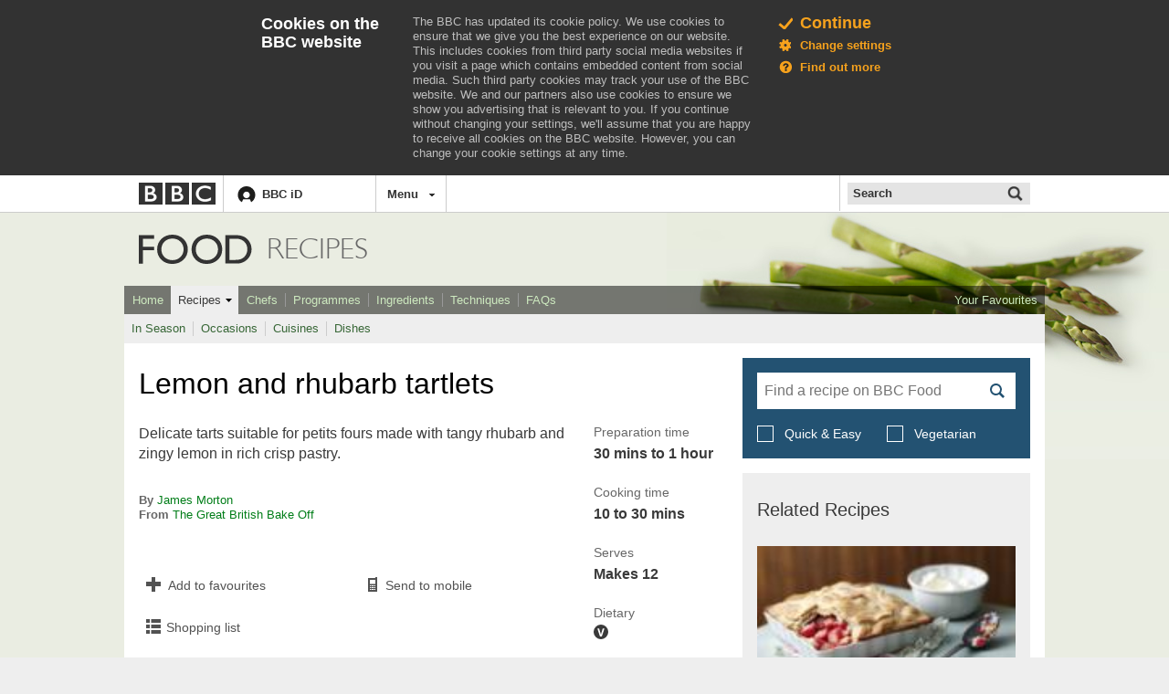

--- FILE ---
content_type: text/html; charset=utf-8
request_url: https://git.macropus.org/bbc-food/www.bbc.co.uk/food/recipes/lemon_and_rhubarb_94455.html
body_size: 20868
content:
<!DOCTYPE html>
<html class="no-touch" lang="en">
    <head>
        <meta http-equiv="X-UA-Compatible" content="IE=edge" />

               <meta name="viewport" content="width=device-width, initial-scale=1.0" />  <meta property="fb:admins" content="100004154058350" />    
<!--[if (gt IE 8) | (IEMobile)]><!-->
<link rel="stylesheet" href="../../../static.bbci.co.uk/frameworks/barlesque/3.18.3/orb/4/style/orb.min.css">
<!--<![endif]-->

<!--[if (lt IE 9) & (!IEMobile)]>
<link rel="stylesheet" href="http://static.bbci.co.uk/frameworks/barlesque/3.18.3/orb/4/style/orb-ie.min.css">
<![endif]-->

  <!--orb.ws.require.lib--> <script type="text/javascript">/*<![CDATA[*/ if (typeof window.define !== 'function' || typeof window.require !== 'function') { document.write('<script class="js-require-lib" src="../../../static.bbci.co.uk/frameworks/requirejs/lib.js"><'+'/script>'); } /*]]>*/</script> <script type="text/javascript">  bbcRequireMap = {"jquery-1":"http://static.bbci.co.uk/frameworks/jquery/0.4.1/sharedmodules/jquery-1.7.2", "jquery-1.4":"http://static.bbci.co.uk/frameworks/jquery/0.4.1/sharedmodules/jquery-1.4", "jquery-1.9":"http://static.bbci.co.uk/frameworks/jquery/0.4.1/sharedmodules/jquery-1.9.1", "jquery-1.12":"http://static.bbci.co.uk/frameworks/jquery/0.4.1/sharedmodules/jquery-1.12.0.min", "jquery-2.2":"http://static.bbci.co.uk/frameworks/jquery/0.4.1/sharedmodules/jquery-2.2.0.min", "istats-1":"//nav.files.bbci.co.uk/nav-analytics/0.1.0-43/js/istats-1", "swfobject-2":"http://static.bbci.co.uk/frameworks/swfobject/0.1.10/sharedmodules/swfobject-2", "demi-1":"http://static.bbci.co.uk/frameworks/demi/0.10.0/sharedmodules/demi-1", "gelui-1":"http://static.bbci.co.uk/frameworks/gelui/0.9.13/sharedmodules/gelui-1", "cssp!gelui-1/overlay":"http://static.bbci.co.uk/frameworks/gelui/0.9.13/sharedmodules/gelui-1/overlay.css", "relay-1":"http://static.bbci.co.uk/frameworks/relay/0.2.6/sharedmodules/relay-1", "clock-1":"http://static.bbci.co.uk/frameworks/clock/0.1.9/sharedmodules/clock-1", "canvas-clock-1":"http://static.bbci.co.uk/frameworks/clock/0.1.9/sharedmodules/canvas-clock-1", "cssp!clock-1":"http://static.bbci.co.uk/frameworks/clock/0.1.9/sharedmodules/clock-1.css", "jssignals-1":"http://static.bbci.co.uk/frameworks/jssignals/0.3.6/modules/jssignals-1", "jcarousel-1":"http://static.bbci.co.uk/frameworks/jcarousel/0.1.10/modules/jcarousel-1", "bump-3":"//emp.bbci.co.uk/emp/bump-3/bump-3"}; require({ baseUrl: 'http://static.bbci.co.uk/', paths: bbcRequireMap, waitSeconds: 30 }); </script>   <script type="text/javascript">/*<![CDATA[*/ if (typeof bbccookies_flag === 'undefined') { bbccookies_flag = 'ON'; } showCTA_flag = true; cta_enabled = (showCTA_flag && (bbccookies_flag === 'ON')); (function(){var e="ckns_policy",m="Thu, 01 Jan 1970 00:00:00 GMT",k={ads:true,personalisation:true,performance:true,necessary:true};function f(p){if(f.cache[p]){return f.cache[p]}var o=p.split("/"),q=[""];do{q.unshift((o.join("/")||"/"));o.pop()}while(q[0]!=="/");f.cache[p]=q;return q}f.cache={};function a(p){if(a.cache[p]){return a.cache[p]}var q=p.split("."),o=[];while(q.length&&"|co.uk|com|".indexOf("|"+q.join(".")+"|")===-1){if(q.length){o.push(q.join("."))}q.shift()}f.cache[p]=o;return o}a.cache={};function i(o,t,p){var z=[""].concat(a(window.location.hostname)),w=f(window.location.pathname),y="",r,x;for(var s=0,v=z.length;s<v;s++){r=z[s];for(var q=0,u=w.length;q<u;q++){x=w[q];y=o+"="+t+";"+(r?"domain="+r+";":"")+(x?"path="+x+";":"")+(p?"expires="+p+";":"");bbccookies.set(y,true)}}}window.bbccookies={POLICY_REFRESH_DATE_MILLIS:new Date(2015,4,21,0,0,0,0).getTime(),POLICY_EXPIRY_COOKIENAME:"ckns_policy_exp",_setEverywhere:i,cookiesEnabled:function(){var o="ckns_testcookie"+Math.floor(Math.random()*100000);this.set(o+"=1");if(this.get().indexOf(o)>-1){g(o);return true}return false},set:function(o){return document.cookie=o},get:function(){return document.cookie},getCrumb:function(o){if(!o){return null}return decodeURIComponent(document.cookie.replace(new RegExp("(?:(?:^|.*;)\\s*"+encodeURIComponent(o).replace(/[\-\.\+\*]/g,"\\$&")+"\\s*\\=\\s*([^;]*).*$)|^.*$"),"$1"))||null},policyRequiresRefresh:function(){var p=new Date();p.setHours(0);p.setMinutes(0);p.setSeconds(0);p.setMilliseconds(0);if(bbccookies.POLICY_REFRESH_DATE_MILLIS<=p.getTime()){var o=bbccookies.getCrumb(bbccookies.POLICY_EXPIRY_COOKIENAME);if(o){o=new Date(parseInt(o));o.setYear(o.getFullYear()-1);return bbccookies.POLICY_REFRESH_DATE_MILLIS>=o.getTime()}else{return true}}else{return false}},_setPolicy:function(o){return h.apply(this,arguments)},readPolicy:function(){return b.apply(this,arguments)},_deletePolicy:function(){i(e,"",m)},isAllowed:function(){return true},_isConfirmed:function(){return c()!==null},_acceptsAll:function(){var o=b();return o&&!(j(o).indexOf("0")>-1)},_getCookieName:function(){return d.apply(this,arguments)},_showPrompt:function(){var o=((!this._isConfirmed()||this.policyRequiresRefresh())&&window.cta_enabled&&this.cookiesEnabled()&&!window.bbccookies_disable);return(window.orb&&window.orb.fig)?o&&(window.orb.fig("no")||window.orb.fig("ck")):o}};bbccookies._getPolicy=bbccookies.readPolicy;function d(p){var o=(""+p).match(/^([^=]+)(?==)/);return(o&&o.length?o[0]:"")}function j(o){return""+(o.ads?1:0)+(o.personalisation?1:0)+(o.performance?1:0)}function h(s){if(typeof s==="undefined"){s=k}if(typeof arguments[0]==="string"){var p=arguments[0],r=arguments[1];if(p==="necessary"){r=true}s=b();s[p]=r}else{if(typeof arguments[0]==="object"){s.necessary=true}}var q=new Date();q.setYear(q.getFullYear()+1);bbccookies.set(e+"="+j(s)+";domain=bbc.co.uk;path=/;expires="+q.toUTCString()+";");bbccookies.set(e+"="+j(s)+";domain=bbc.com;path=/;expires="+q.toUTCString()+";");bbccookies.set(e+"="+j(s)+";domain=bbci.co.uk;path=/;expires="+q.toUTCString()+";");var o=new Date(q.getTime());o.setMonth(o.getMonth()+1);bbccookies.set(bbccookies.POLICY_EXPIRY_COOKIENAME+"="+q.getTime()+";domain=bbc.co.uk;path=/;expires="+o.toUTCString()+";");bbccookies.set(bbccookies.POLICY_EXPIRY_COOKIENAME+"="+q.getTime()+";domain=bbc.com;path=/;expires="+o.toUTCString()+";");bbccookies.set(bbccookies.POLICY_EXPIRY_COOKIENAME+"="+q.getTime()+";domain=bbci.co.uk;path=/;expires="+o.toUTCString()+";");return s}function l(o){if(o===null){return null}var p=o.split("");return{ads:!!+p[0],personalisation:!!+p[1],performance:!!+p[2],necessary:true}}function c(){var o=new RegExp("(?:^|; ?)"+e+"=(\\d\\d\\d)($|;)"),p=document.cookie.match(o);if(!p){return null}return p[1]}function b(o){var p=l(c());if(!p){p=k}if(o){return p[o]}else{return p}}function g(o){return document.cookie=o+"=;expires="+m+";"}function n(){var o='<script type="text/javascript" src="../../../static.bbci.co.uk/frameworks/bbccookies/0.7.1/script/bbccookies.js"><\/script>';if(window.bbccookies_flag==="ON"&&!bbccookies._acceptsAll()&&!window.bbccookies_disable){document.write(o)}}n()})();if(typeof(require)==="function"&&!require.defined("orb/cookies")){define("orb/cookies",window.bbccookies)}; /*]]>*/</script> <script type="text/javascript">/*<![CDATA[*/
(function(){window.fig=window.fig||{};window.fig.manager={include:function(e){e=e||window;var i=e.document,j=i.cookie,h=j.match(/(?:^|; ?)ckns_orb_fig=([^;]+)/),g,b="";if(!h&&j.indexOf("ckns_orb_nofig=1")>-1){this.setFig(e,{no:1})}else{if(h){h=this.deserialise(decodeURIComponent(RegExp.$1));this.setFig(e,h)}if(window.fig.async&&typeof JSON!="undefined"){var a=(document.cookie.match("(^|; )ckns_orb_cachedfig=([^;]*)")||0)[2];g=a?JSON.parse(a):null;if(g){this.setFig(e,g);b="async"}}i.write('<script src="https://fig.bbc.co.uk/frameworks/fig/1/fig.js"'+b+"><"+"/script>")}},confirm:function(a){a=a||window;if(a.orb&&a.orb.fig&&a.orb.fig("no")){this.setNoFigCookie(a)}if(a.orb===undefined||a.orb.fig===undefined){this.setFig(a,{no:1});this.setNoFigCookie(a)}},setNoFigCookie:function(a){a.document.cookie="ckns_orb_nofig=1; expires="+new Date(new Date().getTime()+1000*60*10).toGMTString()+";"},setFig:function(a,b){(function(){var c=b;a.orb=a.orb||{};a.orb.fig=function(d){return(arguments.length)?c[d]:c}})()},deserialise:function(b){var a={};b.replace(/([a-z]{2}):([0-9]+)/g,function(){a[RegExp.$1]=+RegExp.$2});return a}}})();fig.manager.include();/*]]>*/</script>
<!-- Nav Analytics : 50 -->
<script type="text/javascript">window.bbcFlagpoles_istats="ON",require.config({paths:{"istats-1":"//nav.files.bbci.co.uk/nav-analytics/0.1.0-50/js/istats-1"}}),require.defined("orb/cookies")||(window.bbccookies?define("orb/cookies",function(){return window.bbccookies}):define("orb/cookies",function(){return{isAllowed:function(e){return!1}}})),require(["istats-1","orb/cookies"],function(e,o){if(o.isAllowed("s1")){var n="//sa.bbc.co.uk/bbc/bbc/s";e.addCollector({name:"default",url:n,separator:"&"});var i="frameworks.barlesque.orb.webservice.json.page";i&&"unknown"!==i&&e.setCountername(i),window.istats_countername&&e.setCountername(window.istats_countername),e.addLabels("ml_name=webmodule&ml_version=50")}});</script>

<script type="text/javascript">/*<![CDATA[*/
    window.bbcFlagpoles_istats = 'ON';
    window.orb = window.orb || {};

    if (typeof bbccookies !== 'undefined' && bbccookies.isAllowed('s1')) {
        var istatsTrackingUrl = '//sa.bbc.co.uk/bbc/bbc/s?name=frameworks.barlesque.orb.webservice.json.page&pal_route=webserviceapi&app_type=responsive&language=en-GB&pal_webapp=barlesque&prod_name=frameworks&app_name=frameworks';
        require(['istats-1'], function (istats) {
            var counterName = (window.istats_countername) ? window.istats_countername : istatsTrackingUrl.match(/[\?&]name=([^&]*)/i)[1];
            istats.setCountername(counterName);

            istats.addLabels('pal_route=webserviceapi&app_type=responsive&language=en-GB&pal_webapp=barlesque&prod_name=frameworks&app_name=frameworks');
            var c = (document.cookie.match(/\bckns_policy=(\d\d\d)/) || []).pop() || '';
            istats.addLabels({
                                        'blq_s': '4d',
                    'blq_r': '2.7',
                    'blq_v': 'default',
                    'blq_e': 'pal',
                                        'bbc_mc': (c ? 'ad' + c.charAt(0) + 'ps' + c.charAt(1) + 'pf' + c.charAt(2) : 'not_set')
                }
            );
        });
    }
    /*]]>*/</script>
 <script type="text/javascript">/*<![CDATA[*/ (function(undefined){if(!window.bbc){window.bbc={}}var ROLLING_PERIOD_DAYS=30;window.bbc.Mandolin=function(id,segments,opts){var now=new Date().getTime(),storedItem,DEFAULT_START=now,DEFAULT_RATE=1,COOKIE_NAME="ckpf_mandolin";opts=opts||{};this._id=id;this._segmentSet=segments;this._store=new window.window.bbc.Mandolin.Storage(COOKIE_NAME);this._opts=opts;this._rate=(opts.rate!==undefined)?+opts.rate:DEFAULT_RATE;this._startTs=(opts.start!==undefined)?new Date(opts.start).getTime():new Date(DEFAULT_START).getTime();this._endTs=(opts.end!==undefined)?new Date(opts.end).getTime():daysFromNow(ROLLING_PERIOD_DAYS);this._signupEndTs=(opts.signupEnd!==undefined)?new Date(opts.signupEnd).getTime():this._endTs;this._segment=null;if(typeof id!=="string"){throw new Error("Invalid Argument: id must be defined and be a string")}if(Object.prototype.toString.call(segments)!=="[object Array]"){throw new Error("Invalid Argument: Segments are required.")}if(opts.rate!==undefined&&(opts.rate<0||opts.rate>1)){throw new Error("Invalid Argument: Rate must be between 0 and 1.")}if(this._startTs>this._endTs){throw new Error("Invalid Argument: end date must occur after start date.")}if(!(this._startTs<this._signupEndTs&&this._signupEndTs<=this._endTs)){throw new Error("Invalid Argument: SignupEnd must be between start and end date")}removeExpired.call(this,now);var overrides=window.bbccookies.get().match(/ckns_mandolin_setSegments=([^;]+)/);if(overrides!==null){eval("overrides = "+decodeURIComponent(RegExp.$1)+";");if(overrides[this._id]&&this._segmentSet.indexOf(overrides[this._id])==-1){throw new Error("Invalid Override: overridden segment should exist in segments array")}}if(overrides!==null&&overrides[this._id]){this._segment=overrides[this._id]}else{if((storedItem=this._store.getItem(this._id))){this._segment=storedItem.segment}else{if(this._startTs<=now&&now<this._signupEndTs&&now<=this._endTs&&this._store.isEnabled()===true){this._segment=pick(segments,this._rate);if(opts.end===undefined){this._store.setItem(this._id,{segment:this._segment})}else{this._store.setItem(this._id,{segment:this._segment,end:this._endTs})}log.call(this,"mandolin_segment")}}}log.call(this,"mandolin_view")};window.bbc.Mandolin.prototype.getSegment=function(){return this._segment};function log(actionType,params){var that=this;require(["istats-1"],function(istats){istats.log(actionType,that._id+":"+that._segment,params?params:{})})}function removeExpired(expires){var items=this._store.getItems(),expiresInt=+expires;for(var key in items){if(items[key].end!==undefined&&+items[key].end<expiresInt){this._store.removeItem(key)}}}function getLastExpirationDate(data){var winner=0,rollingExpire=daysFromNow(ROLLING_PERIOD_DAYS);for(var key in data){if(data[key].end===undefined&&rollingExpire>winner){winner=rollingExpire}else{if(+data[key].end>winner){winner=+data[key].end}}}return(winner)?new Date(winner):new Date(rollingExpire)}window.bbc.Mandolin.prototype.log=function(params){log.call(this,"mandolin_log",params)};window.bbc.Mandolin.prototype.convert=function(params){log.call(this,"mandolin_convert",params);this.convert=function(){}};function daysFromNow(n){var endDate;endDate=new Date().getTime()+(n*60*60*24)*1000;return endDate}function pick(segments,rate){var picked,min=0,max=segments.length-1;if(typeof rate==="number"&&Math.random()>rate){return null}do{picked=Math.floor(Math.random()*(max-min+1))+min}while(picked>max);return segments[picked]}window.bbc.Mandolin.Storage=function(name){validateCookieName(name);this._cookieName=name;this._isEnabled=(bbccookies.isAllowed(this._cookieName)===true&&bbccookies.cookiesEnabled()===true)};window.bbc.Mandolin.Storage.prototype.setItem=function(key,value){var storeData=this.getItems();storeData[key]=value;this.save(storeData);return value};window.bbc.Mandolin.Storage.prototype.isEnabled=function(){return this._isEnabled};window.bbc.Mandolin.Storage.prototype.getItem=function(key){var storeData=this.getItems();return storeData[key]};window.bbc.Mandolin.Storage.prototype.removeItem=function(key){var storeData=this.getItems();delete storeData[key];this.save(storeData)};window.bbc.Mandolin.Storage.prototype.getItems=function(){return deserialise(this.readCookie(this._cookieName)||"")};window.bbc.Mandolin.Storage.prototype.save=function(data){window.bbccookies.set(this._cookieName+"="+encodeURIComponent(serialise(data))+"; expires="+getLastExpirationDate(data).toUTCString()+";")};window.bbc.Mandolin.Storage.prototype.readCookie=function(name){var nameEq=name+"=",ca=window.bbccookies.get().split("; "),i,c;validateCookieName(name);for(i=0;i<ca.length;i++){c=ca[i];if(c.indexOf(nameEq)===0){return decodeURIComponent(c.substring(nameEq.length,c.length))}}return null};function serialise(o){var str="";for(var p in o){if(o.hasOwnProperty(p)){str+='"'+p+'"'+":"+(typeof o[p]==="object"?(o[p]===null?"null":"{"+serialise(o[p])+"}"):'"'+o[p].toString()+'"')+","}}return str.replace(/,\}/g,"}").replace(/,$/g,"")}function deserialise(str){var o;str="{"+str+"}";if(!validateSerialisation(str)){throw"Invalid input provided for deserialisation."}eval("o = "+str);return o}var validateSerialisation=(function(){var OBJECT_TOKEN="<Object>",ESCAPED_CHAR='"\\n\\r\\u2028\\u2029\\u000A\\u000D\\u005C',ALLOWED_CHAR="([^"+ESCAPED_CHAR+"]|\\\\["+ESCAPED_CHAR+"])",KEY='"'+ALLOWED_CHAR+'+"',VALUE='(null|"'+ALLOWED_CHAR+'*"|'+OBJECT_TOKEN+")",KEY_VALUE=KEY+":"+VALUE,KEY_VALUE_SEQUENCE="("+KEY_VALUE+",)*"+KEY_VALUE,OBJECT_LITERAL="({}|{"+KEY_VALUE_SEQUENCE+"})",objectPattern=new RegExp(OBJECT_LITERAL,"g");return function(str){if(str.indexOf(OBJECT_TOKEN)!==-1){return false}while(str.match(objectPattern)){str=str.replace(objectPattern,OBJECT_TOKEN)}return str===OBJECT_TOKEN}})();function validateCookieName(name){if(name.match(/ ,;/)){throw"Illegal name provided, must be valid in browser cookie."}}})(); /*]]>*/</script>  <script type="text/javascript">  document.documentElement.className += (document.documentElement.className? ' ' : '') + 'orb-js';  fig.manager.confirm(); </script> <script src="../../../static.bbci.co.uk/frameworks/barlesque/3.18.3/orb/4/script/orb/api.min.js"></script> <script type="text/javascript"> var blq = { environment: function() { return 'live'; } } </script>   <script type="text/javascript"> /*<![CDATA[*/ function oqsSurveyManager(w, flag) { if (flag !== 'OFF' && (w.orb.fig("no") || w.orb.fig("uk"))) { w.document.write('<script type="text/javascript" src="../../../static.bbci.co.uk/frameworks/barlesque/3.18.3/orb/4/script/vendor/edr.min.js"><'+'/script>'); } } oqsSurveyManager(window, 'ON'); /*]]>*/ </script>             <!-- BBCDOTCOM template: responsive webservice  -->
        <!-- BBCDOTCOM head --><script type="text/javascript"> /*<![CDATA[*/ var _sf_startpt = (new Date()).getTime(); /*]]>*/ </script><style type="text/css">.bbccom_display_none{display:none;}</style><script type="text/javascript"> /*<![CDATA[*/ var bbcdotcomConfig, googletag = googletag || {}; googletag.cmd = googletag.cmd || []; var bbcdotcom = false; (function(){ if(typeof require !== 'undefined') { require({ paths:{ "bbcdotcom":"http://static.bbci.co.uk/bbcdotcom/1.20.0/script" } }); } })(); /*]]>*/ </script><script type="text/javascript"> /*<![CDATA[*/ var bbcdotcom = { adverts: { keyValues: { set: function() {} } }, advert: { write: function () {}, show: function () {}, isActive: function () { return false; }, layout: function() { return { reset: function() {} } } }, config: { init: function() {}, isActive: function() {}, setSections: function() {}, isAdsEnabled: function() {}, setAdsEnabled: function() {}, isAnalyticsEnabled: function() {}, setAnalyticsEnabled: function() {}, setAssetPrefix: function() {}, setVersion: function () {}, setJsPrefix: function() {}, setSwfPrefix: function() {}, setCssPrefix: function() {}, setConfig: function() {}, getAssetPrefix: function() {}, getJsPrefix: function () {}, getSwfPrefix: function () {}, getCssPrefix: function () {} }, survey: { init: function(){ return false; } }, data: {}, init: function() {}, objects: function(str) { return false; }, locale: { set: function() {}, get: function() {} }, setAdKeyValue: function() {}, utils: { addEvent: function() {}, addHtmlTagClass: function() {}, log: function () {} }, addLoadEvent: function() {} }; /*]]>*/ </script><script type="text/javascript"> /*<![CDATA[*/ (function(){ if (typeof orb !== 'undefined' && typeof orb.fig === 'function') { if (orb.fig('ad') && orb.fig('uk') == 0) { bbcdotcom.data = { ads: (orb.fig('ad') ? 1 : 0), stats: (orb.fig('uk') == 0 ? 1 : 0), statsProvider: orb.fig('ap') }; } } else { document.write('<script type="text/javascript" src="http://www.bbc.co.uk/food/recipes/'+('https:'&#32;==&#32;document.location.protocol&#32;?&#32;'https://ssl.bbc.com'&#32;:&#32;'http://tps.bbc.com')+'/wwscripts/data">\x3C/script>'); } })(); /*]]>*/ </script><script type="text/javascript"> /*<![CDATA[*/ (function(){ if (typeof orb === 'undefined' || typeof orb.fig !== 'function') { bbcdotcom.data = { ads: bbcdotcom.data.a, stats: bbcdotcom.data.b, statsProvider: bbcdotcom.data.c }; } if (bbcdotcom.data.ads == 1) { document.write('<script type="text/javascript" src="http://www.bbc.co.uk/food/recipes/'+('https:'&#32;==&#32;document.location.protocol&#32;?&#32;'https://ssl.bbc.co.uk'&#32;:&#32;'http://www.bbc.co.uk')+'/wwscripts/flag">\x3C/script>'); } })(); /*]]>*/ </script><script type="text/javascript"> /*<![CDATA[*/ (function(){ if (window.bbcdotcom && (typeof bbcdotcom.flag == 'undefined' || (typeof bbcdotcom.data.ads !== 'undefined' && bbcdotcom.flag.a != 1))) { bbcdotcom.data.ads = 0; } if (/[?|&]ads/.test(window.location.href) || /(^|; )ads=on; /.test(document.cookie) || /; ads=on(; |$)/.test(document.cookie)) { bbcdotcom.data.ads = 1; bbcdotcom.data.stats = 1; } if (window.bbcdotcom && (bbcdotcom.data.ads == 1 || bbcdotcom.data.stats == 1)) { bbcdotcom.assetPrefix = "http://static.bbci.co.uk/bbcdotcom/1.20.0/"; if (/(sandbox|int)(.dev)*.bbc.co*/.test(window.location.href) || /[?|&]ads-debug/.test(window.location.href) || document.cookie.indexOf('ads-debug=') !== -1) { document.write('<link rel="stylesheet" type="text/css" href="../../../static.bbci.co.uk/bbcdotcom/1.20.0/style/orb/css/bbccom.css" />'); } else { document.write('<link rel="stylesheet" type="text/css" href="../../../static.bbci.co.uk/bbcdotcom/1.20.0/style/orb/css/bbccom.min.css" />'); } (function() { var useSSL = 'https:' == document.location.protocol; var src = (useSSL ? 'https:' : 'http:') + '//www.googletagservices.com/tag/js/gpt.js'; document.write('<scr' + 'ipt src="' + src + '">\x3C/script>'); })(); if (/(sandbox|int)(.dev)*.bbc.co*/.test(window.location.href) || /[?|&]ads-debug/.test(window.location.href) || document.cookie.indexOf('ads-debug=') !== -1) { document.write('<script type="text/javascript" src="../../../static.bbci.co.uk/bbcdotcom/1.20.0/script/orb/individual.js">\x3C/script>'); } else { document.write('<script type="text/javascript" src="../../../static.bbci.co.uk/bbcdotcom/1.20.0/script/orb/bbcdotcom.js">\x3C/script>'); } if(/[\\?&]ads=([^&#]*)/.test(window.location.href)) { document.write('<script type="text/javascript" src="../../../static.bbci.co.uk/bbcdotcom/1.20.0/script/orb/adverts/adSuites.js">\x3C/script>'); } } })(); /*]]>*/ </script><script type="text/javascript"> /*<![CDATA[*/ (function(){ if (window.bbcdotcom && (bbcdotcom.data.ads == 1 || bbcdotcom.data.stats == 1)) { bbcdotcomConfig = {"adFormat":"standard","adKeyword":"","adMode":"smart","adsEnabled":true,"appAnalyticsSections":"","asyncEnabled":false,"disableInitialLoad":false,"advertInfoPageUrl":"http:\/\/www.bbc.co.uk\/faqs\/online\/adverts_general","advertisementText":"Advertisement","analyticsEnabled":true,"appName":"barlesque","assetPrefix":"http:\/\/static.bbci.co.uk\/bbcdotcom\/1.20.0\/","customAdParams":[],"customStatsParams":[],"headline":"","id":"","inAssociationWithText":"in association with","keywords":"","language":"","orbTransitional":false,"outbrainEnabled":true,"palEnv":"live","productName":"","sections":[],"comScoreEnabled":true,"comscoreSite":"bbc","comscoreID":"19293874","comscorePageName":"","slots":"","sponsoredByText":"is sponsored by","adsByGoogleText":"Ads by Google","summary":"","type":"","staticBase":"\/bbcdotcom","staticHost":"http:\/\/static.bbci.co.uk","staticVersion":"1.20.0","staticPrefix":"http:\/\/static.bbci.co.uk\/bbcdotcom\/1.20.0","dataHttp":"tps.bbc.com","dataHttps":"ssl.bbc.com","flagHttp":"www.bbc.co.uk","flagHttps":"ssl.bbc.co.uk","analyticsHttp":"sa.bbc.com","analyticsHttps":"ssa.bbc.com"}; bbcdotcom.config.init(bbcdotcomConfig, bbcdotcom.data, window.location, window.document); bbcdotcom.config.setAssetPrefix("http://static.bbci.co.uk/bbcdotcom/1.20.0/"); bbcdotcom.config.setVersion("1.20.0"); document.write('<!--[if IE 7]><script type="text/javascript">bbcdotcom.config.setIE7(true);\x3C/script><![endif]-->'); document.write('<!--[if IE 8]><script type="text/javascript">bbcdotcom.config.setIE8(true);\x3C/script><![endif]-->'); document.write('<!--[if IE 9]><script type="text/javascript">bbcdotcom.config.setIE9(true);\x3C/script><![endif]-->'); if (/[?|&]ex-dp/.test(window.location.href) || document.cookie.indexOf('ex-dp=') !== -1) { bbcdotcom.utils.addHtmlTagClass('bbcdotcom-ex-dp'); } } })(); /*]]>*/ </script>             <!--NavID:0.2.0-131--> <link rel="stylesheet" href="../../../static.bbc.co.uk/id/0.34.96/style/id-cta.css" /> <!--[if IE 8]><link href="//static.bbc.co.uk/id/0.34.96/style/ie8.css" rel="stylesheet"/> <![endif]--> <script type="text/javascript"> /* <![CDATA[ */ var map = {};  if (typeof(map['jssignals-1']) == 'undefined') { map['jssignals-1'] = 'https://static.bbc.co.uk/frameworks/jssignals/0.3.6/modules/jssignals-1'; }  require({paths: map}); /* ]]> */ </script>   <script type="text/javascript"> try { require(['istats-1'], function(istats){ if (typeof(document) != 'undefined' && typeof(document.cookie) != 'undefined') { var cookieAphidMatch = document.cookie.match(/ckpf_APHID=([^;]*)/); if (cookieAphidMatch && typeof(cookieAphidMatch[1]) == 'string') { istats.addLabels({'bbc_hid': cookieAphidMatch[1]}); } } })(); } catch (err) { /* If istats can't be loaded, fail silently */ } </script>    <script type="text/javascript"> (function () { if (!window.require) { throw new Error('idcta: could not find require module'); } if(typeof(map) == 'undefined') { var map = {}; } if(!!document.createElementNS && !!document.createElementNS('http://www.w3.org/2000/svg', "svg").createSVGRect) { document.documentElement.className += ' id-svg'; } var ptrt = RegExp("[\\?&]ptrt=([^&#]*)").exec(document.location.href); var ENDPOINT_CONFIG = ('/idcta/config?callback&amp;locale=en-GB&ptrt=' + encodeURI((ptrt ? ptrt[1] : document.location.href))).replace(/\&amp;/g, '&'); var ENDPOINT_TRANSLATIONS = '/idcta/translations?callback&locale=en-GB'; map['idapp-1'] = '//static.bbc.co.uk/idapp/0.72.35/modules/idapp/idapp-1'; map['idcta'] = '//static.bbc.co.uk/id/0.34.96/modules/idcta'; map['idcta/config'] = ['//ssl.bbc.co.uk' + ENDPOINT_CONFIG, '//static.bbc.co.uk/id/0.34.96/modules/idcta/fallbackConfig']; map['idcta/translations'] = ['//ssl.bbc.co.uk' + ENDPOINT_TRANSLATIONS, '//static.bbc.co.uk/id/0.34.96/modules/idcta/fallbackTranslations']; require({paths: map}); /* * Temporary code * To be removed when old id-statusbar-config is no longer supported */ define('id-statusbar-config', ['idcta/id-config'], function(conf) { return conf; }); define('idcta/id-statusbar-config', ['idcta/id-config'], function(conf) { return conf; }); })(); </script> <script type="text/javascript"> try { /* Users downgraded after IDP tokens were invalidated */ require(['idcta/idCookie'], function(idCookie){ idCookie.downgradeUser(); }); } catch(error) { /* Fail silently in case idCookie is not defined */ } </script>

<script type="text/javascript">
require(['istats-1'], function(istats) {
    if (/\bIDENTITY=/.test(document.cookie)) {
        istats.addLabels({'bbc_identity': '1'});
    }
});
</script>

    <link rel="stylesheet" href="../../../mybbc.files.bbci.co.uk/s/notification-ui/1.4.4/css/main.min.css"/>
             
        <script type="text/javascript">
    require(['istats-1'], function (istats) {
        istats.setSite('food');

        if ('food.recipes.lemon_and_rhubarb_94455.page'.length > 0) {
            istats.setCountername('food.recipes.lemon_and_rhubarb_94455.page');
        }
    });
</script>

        <script type="text/javascript">var _sf_startpt=(new Date()).getTime()</script>


        <title>BBC Food - Recipes - Lemon and rhubarb tartlets</title>

        <script src="../../../food.files.bbci.co.uk/kandl-food/1130/javascript/vendors/modernizr.js"></script>

        <!--[if (lt IE 9) & (!IEMobile)]>
            <link rel='stylesheet' href='http://food.files.bbci.co.uk/kandl-food/1130/css/ie8.css'/>
        <![endif]-->

        <!--[if gt IE 8]><!-->
            <link rel='stylesheet' href='../../../food.files.bbci.co.uk/kandl-food/1130/css/style.css'/>
        <!--<![endif]-->

        <link rel='stylesheet' href='../../../food.files.bbci.co.uk/kandl-food/1130/css/print.css' media="print"/>

        
<meta name="description" content="Delicate tarts suitable for petits fours made with tangy rhubarb and zingy lemon in rich crisp pastry."/>

<meta property="og:title" content="Lemon and rhubarb tartlets" />
<meta property="og:site_name" content="BBC Food" />
<meta property="og:description" content="Delicate tarts suitable for petits fours made with tangy rhubarb and zingy lemon in rich crisp pastry."/>
<meta property="og:image" content="http://food.files.bbci.co.uk/kandl-food/1130/images/bbc_placeholder.png"/>

<meta name="twitter:card" content="summary_large_image">
<meta name="twitter:site" content="@BBCFood">
<meta name="twitter:title" content="Lemon and rhubarb tartlets">
<meta name="twitter:description" content="Delicate tarts suitable for petits fours made with tangy rhubarb and zingy lemon in rich crisp pastry.">
<meta name="twitter:image" content="http://food.files.bbci.co.uk/kandl-food/1130/images/bbc_placeholder.png">


<script type="text/javascript" src="../../../static.bbci.co.uk/modules/share/1.5.1/modules/bbcshare.js"></script>
<link rel="stylesheet" href="../../../static.bbci.co.uk/modules/share/1.5.1/style/share.css" />
<link rel="stylesheet" href="../../../static.bbci.co.uk/gelstyles/0.11.0/style/core.css" />


    </head>

    <!--[if lt IE 10]><body class="lt-ie10 nojs"><![endif]-->
    <!--[if gt IE 9]><!--><body class="nojs"><!--<![endif]-->

                 <!-- BBCDOTCOM bodyFirst --><div id="bbccom_interstitial_ad" class="bbccom_display_none"></div><div id="bbccom_interstitial" class="bbccom_display_none"><script type="text/javascript"> /*<![CDATA[*/ (function() { if (window.bbcdotcom && bbcdotcom.config.isActive('ads')) { googletag.cmd.push(function() { googletag.display('bbccom_interstitial'); }); } }()); /*]]>*/ </script></div><div id="bbccom_wallpaper_ad" class="bbccom_display_none"></div><div id="bbccom_wallpaper" class="bbccom_display_none"><script type="text/javascript"> /*<![CDATA[*/ (function() { var wallpaper; if (window.bbcdotcom && bbcdotcom.config.isActive('ads')) { if (bbcdotcom.config.isAsync()) { googletag.cmd.push(function() { googletag.display('bbccom_wallpaper'); }); } else { googletag.display("wallpaper"); } wallpaper = bbcdotcom.adverts.adRegister.getAd('wallpaper'); } }()); /*]]>*/ </script></div><script type="text/javascript"> /*<![CDATA[*/ (function() { if (window.bbcdotcom && bbcdotcom.config.isActive('ads')) { document.write(unescape('%3Cscript id="gnlAdsEnabled" class="bbccom_display_none"%3E%3C/script%3E')); } if (window.bbcdotcom && bbcdotcom.config.isActive('analytics')) { document.write(unescape('%3Cscript id="gnlAnalyticsEnabled" class="bbccom_display_none"%3E%3C/script%3E')); } }()); /*]]>*/ </script> <div id="blq-global"> <div id="blq-pre-mast">  </div> </div>  <script type="text/html" id="blq-bbccookies-tmpl"><![CDATA[ <section> <div id="bbccookies" class="bbccookies-banner orb-banner-wrapper bbccookies-d"> <div id="bbccookies-prompt" class="orb-banner b-g-p b-r b-f"> <h2 class="orb-banner-title"> Cookies on the BBC website </h2> <p class="orb-banner-content" dir="ltr"> The BBC has updated its cookie policy. We use cookies to ensure that we give you the best experience on our website. This includes cookies from third party social media websites if you visit a page which contains embedded content from social media. Such third party cookies may track your use of the BBC website.<span class="bbccookies-international-message"> We and our partners also use cookies to ensure we show you advertising that is relevant to you.</span> If you continue without changing your settings, we'll assume that you are happy to receive all cookies on the BBC website. However, you can change your cookie settings at any time. </p> <ul class="orb-banner-options"> <li id="bbccookies-continue"> <button type="button" id="bbccookies-continue-button">Continue</button> </li> <li id="bbccookies-settings"> <a href="http://www.bbc.co.uk/privacy/cookies/managing/cookie-settings.html">Change settings</a> </li> <li id="bbccookies-more"><a href="http://www.bbc.co.uk/privacy/cookies/bbc">Find out more</a></li></ul> </div> </div> </section> ]]></script> <script type="text/javascript">/*<![CDATA[*/ (function(){if(bbccookies._showPrompt()){var g=document,b=g.getElementById("blq-pre-mast"),e=g.getElementById("blq-bbccookies-tmpl"),a,f;if(b&&g.createElement){a=g.createElement("div");f=e.innerHTML;f=f.replace("<"+"![CDATA[","").replace("]]"+">","");a.innerHTML=f;b.appendChild(a);blqCookieContinueButton=g.getElementById("bbccookies-continue-button");blqCookieContinueButton.onclick=function(){a.parentNode.removeChild(a);return false};bbccookies._setPolicy(bbccookies.readPolicy())}var c=g.getElementById("bbccookies");if(c&&!window.orb.fig("uk")){c.className=c.className.replace(/\bbbccookies-d\b/,"");c.className=c.className+(" bbccookies-w")}}})(); /*]]>*/</script>   <noscript><p style="position: absolute; top: -999em"><img src="http://sa.bbc.co.uk/bbc/bbc/s?name=frameworks.barlesque.orb.webservice.json.page&amp;ml_name=webmodule&amp;ml_version=50&amp;blq_js_enabled=0&amp;blq_s=4d&amp;blq_r=2.7&amp;blq_v=default&amp;blq_e=pal&amp;pal_route=webserviceapi&amp;app_type=responsive&amp;language=en-GB&amp;pal_webapp=barlesque&amp;prod_name=frameworks&amp;app_name=frameworks" height="1" width="1" alt=""></p></noscript>  <!-- Begin iStats 20100118 (UX-CMC 1.1009.3) --> <script type="text/javascript">/*<![CDATA[*/ if (typeof bbccookies !== 'undefined' && bbccookies.isAllowed('s1')) { (function () { require(['istats-1'], function (istats) { istatsTrackingUrl = istats.getDefaultURL(); if (istats.isEnabled() && bbcFlagpoles_istats === 'ON') { sitestat(istatsTrackingUrl); } else { window.ns_pixelUrl = istatsTrackingUrl; /* used by Flash library to track */ } function sitestat(n) { var j = document, f = j.location, b = ""; if (j.cookie.indexOf("st_ux=") != -1) { var k = j.cookie.split(";"); var e = "st_ux", h = document.domain, a = "/"; if (typeof ns_ != "undefined" && typeof ns_.ux != "undefined") { e = ns_.ux.cName || e; h = ns_.ux.cDomain || h; a = ns_.ux.cPath || a } for (var g = 0, f = k.length; g < f; g++) { var m = k[g].indexOf("st_ux="); if (m != -1) { b = "&" + decodeURI(k[g].substring(m + 6)) } } bbccookies.set(e + "=; expires=" + new Date(new Date().getTime() - 60).toGMTString() + "; path=" + a + "; domain=" + h); } window.ns_pixelUrl = n;  } }); })(); } else { window.istats = {enabled: false}; } /*]]>*/</script> <!-- End iStats (UX-CMC) -->  
 <!--[if (gt IE 8) | (IEMobile)]><!--> <header id="orb-banner" role="banner"> <!--<![endif]--> <!--[if (lt IE 9) & (!IEMobile)]> <![if (IE 8)]> <header id="orb-banner" role="banner" class="orb-old-ie orb-ie8"> <![endif]> <![if (IE 7)]> <header id="orb-banner" role="banner" class="orb-old-ie orb-ie7"> <![endif]> <![if (IE 6)]> <header id="orb-banner" role="banner" class="orb-old-ie orb-ie6"> <![endif]> <![endif]--> <div id="orb-header"  class="orb-nav-pri orb-nav-pri-white b-header--white--black orb-nav-empty"  > <div class="orb-nav-pri-container b-r b-g-p"> <div class="orb-nav-section orb-nav-blocks"> <a href="http://www.bbc.co.uk/"> <img  src="../../../static.bbci.co.uk/frameworks/barlesque/3.18.3/orb/4/img/bbc-blocks-dark.png" width="84" height="24" alt="BBC" /> </a> </div> <section> <div class="orb-skip-links"> <h2>Accessibility links</h2> <ul>  <li><a href="lemon_and_rhubarb_94455.html#orb-modules">Skip to content</a></li>  <li><a id="orb-accessibility-help" href="http://www.bbc.co.uk/accessibility/">Accessibility Help</a></li> </ul> </div> </section>  <div id="mybbc-wrapper" class="orb-nav-section orb-nav-id orb-nav-focus"> <div id="idcta-statusbar" class="orb-nav-section orb-nav-focus"> <a id="idcta-link" href="http://www.bbc.co.uk/id/status"> <span id="idcta-username">BBC iD</span> </a> </div>  <script type="text/javascript"> require(['idcta/statusbar'], function(statusbar) { new statusbar.Statusbar({"id":"idcta-statusbar","publiclyCacheable":true}); }); </script>

    <a id="notification-link" class="js-notification-link animated three" href="lemon_and_rhubarb_94455.html#">
        <span class="hidden-span">Notifications</span>
        <div class="notification-link--triangle"></div>
        <div class="notification-link--triangle"></div>
        <span id="not-num"></span>
    </a>
 </div>  <nav role="navigation" class="orb-nav"> <div class="orb-nav-section orb-nav-links orb-nav-focus" id="orb-nav-links"> <h2>BBC navigation</h2> <ul>    <li  class="orb-nav-news orb-d"  > <a href="http://www.bbc.co.uk/news/">News</a> </li>    <li  class="orb-nav-newsdotcom orb-w"  > <a href="http://www.bbc.com/news/">News</a> </li>    <li  class="orb-nav-sport"  > <a href="http://www.bbc.co.uk/sport/">Sport</a> </li>    <li  class="orb-nav-weather"  > <a href="http://www.bbc.co.uk/weather/">Weather</a> </li>    <li  class="orb-nav-shop orb-w"  > <a href="http://shop.bbc.com/">Shop</a> </li>    <li  class="orb-nav-earthdotcom orb-w"  > <a href="http://www.bbc.com/earth/">Earth</a> </li>    <li  class="orb-nav-travel-dotcom orb-w"  > <a href="http://www.bbc.com/travel/">Travel</a> </li>    <li  class="orb-nav-capital orb-w"  > <a href="http://www.bbc.com/capital/">Capital</a> </li>    <li  class="orb-nav-iplayer orb-d"  > <a href="http://www.bbc.co.uk/iplayer/">iPlayer</a> </li>    <li  class="orb-nav-culture orb-w"  > <a href="http://www.bbc.com/culture/">Culture</a> </li>    <li  class="orb-nav-autos orb-w"  > <a href="http://www.bbc.com/autos/">Autos</a> </li>    <li  class="orb-nav-future orb-w"  > <a href="http://www.bbc.com/future/">Future</a> </li>    <li  class="orb-nav-tv"  > <a href="http://www.bbc.co.uk/tv/">TV</a> </li>    <li  class="orb-nav-radio"  > <a href="http://www.bbc.co.uk/radio/">Radio</a> </li>    <li  class="orb-nav-cbbc"  > <a href="http://www.bbc.co.uk/cbbc">CBBC</a> </li>    <li  class="orb-nav-cbeebies"  > <a href="http://www.bbc.co.uk/cbeebies">CBeebies</a> </li>    <li  class="orb-nav-food"  > <a href="../index.html">Food</a> </li>    <li  > <a href="http://www.bbc.co.uk/iwonder">iWonder</a> </li>    <li  > <a href="http://www.bbc.co.uk/education">Bitesize</a> </li>    <li  class="orb-nav-travel orb-d"  > <a href="http://www.bbc.co.uk/travel/">Travel</a> </li>    <li  class="orb-nav-music"  > <a href="http://www.bbc.co.uk/music/">Music</a> </li>    <li  class="orb-nav-earth orb-d"  > <a href="http://www.bbc.com/earth/">Earth</a> </li>    <li  class="orb-nav-arts"  > <a href="http://www.bbc.co.uk/arts/">Arts</a> </li>    <li  class="orb-nav-makeitdigital"  > <a href="http://www.bbc.co.uk/makeitdigital">Make It Digital</a> </li>    <li  > <a href="http://www.bbc.co.uk/taster">Taster</a> </li>    <li  class="orb-nav-nature orb-w"  > <a href="http://www.bbc.co.uk/nature/">Nature</a> </li>    <li  class="orb-nav-local"  > <a href="http://www.bbc.co.uk/local/">Local</a> </li>    <li id="orb-nav-more"><a href="lemon_and_rhubarb_94455.html#orb-footer" data-alt="More">Menu<span class="orb-icon orb-icon-arrow"></span></a></li> </ul> </div> </nav>  <div class="orb-nav-section orb-nav-search orb-nav-oldsearch"> <a href="http://search.bbc.co.uk/search"> <img  src="../../../static.bbci.co.uk/frameworks/barlesque/3.18.3/orb/4/img/orb-search-dark.png" width="18" height="18" alt="Search the BBC" /> </a> <form class="b-f" id="orb-search-form" role="search" method="get" action="http://search.bbc.co.uk/search" accept-charset="utf-8"> <div>   <label for="orb-search-q">Search the BBC</label> <input id="orb-search-q" type="text" name="q" placeholder="Search" /> <input type="image" id="orb-search-button" src="../../../static.bbci.co.uk/frameworks/barlesque/3.18.3/orb/4/img/orb-search-dark.png" width="17" height="17" alt="Search the BBC" /> <input type="hidden" name="suggid" id="orb-search-suggid" /> </div> </form> </div>  </div> <div id="orb-panels"  > <script type="text/template" id="orb-panel-template"><![CDATA[ <div id="orb-panel-<%= panelname %>" class="orb-panel" aria-labelledby="orb-nav-<%= panelname %>"> <div class="orb-panel-content b-g-p b-r"> <%= panelcontent %> </div> </div> ]]></script> </div> </div> </header> <!-- Styling hook for shared modules only --> <div id="orb-modules">             

        <div class="food-body spring spring_banner_2">
            <div class="food-wrapper">
                <div class="food-header">
                    <div class="page-title">
                        <div class="page-title__logo-wrapper">
                            <a class="page-title__logo" href="../index.html" title="Food homepage">Food</a>
                            <span class="page-title__text">Recipes</span>
                        </div>
                    </div>
                </div>
            </div>

            <div class="main-menu" role="navigation">

    <div class="mobile-nav-toggle">
    <div class="mobile-nav-toggle__button-wrapper">
        <label class="mobile-nav-toggle__descriptive-text" for="mobile-nav-button">Open All Food menu</label>
        <button class="mobile-nav-toggle__button" id="mobile-nav-button">
            <span class="mobile-nav-toggle__icon"></span>
            All Food
        </button>
    </div>
</div>


    <nav class="main-menu__navigation main-menu__navigation--recipes">
        <ul>
            
                
                    <li class="main-menu__item main-menu__item--primary main-menu__item--index ">
                        <a class="main-menu__link" href="../index.html">Home</a>
                    </li>
                
            
                
                    <li class="main-menu__item main-menu__item--primary main-menu__item--recipes  main-menu__item--active">
                        <a class="main-menu__link" href="../recipes.1.html">Recipes<span class="main-menu__item__icon"></span></a>

                        <ul class="main-menu__secondary-navigation">
                            
                                <li class="main-menu__secondary-item">
                                    <a class="main-menu__secondary-link" href="../seasons.html">In Season</a>
                                </li>
                            
                                <li class="main-menu__secondary-item">
                                    <a class="main-menu__secondary-link" href="../occasions.html">Occasions</a>
                                </li>
                            
                                <li class="main-menu__secondary-item">
                                    <a class="main-menu__secondary-link" href="../cuisines.html">Cuisines</a>
                                </li>
                            
                                <li class="main-menu__secondary-item">
                                    <a class="main-menu__secondary-link" href="http://www.bbc.co.uk/food/dishes">Dishes</a>
                                </li>
                            
                        </ul>
                    </li>
                
            
                
                    <li class="main-menu__item main-menu__item--primary main-menu__item--chefs ">
                        <a class="main-menu__link" href="../chefs.html">Chefs</a>
                    </li>
                
            
                
                    <li class="main-menu__item main-menu__item--primary main-menu__item--programmes ">
                        <a class="main-menu__link" href="../programmes.html">Programmes</a>
                    </li>
                
            
                
                    <li class="main-menu__item main-menu__item--primary main-menu__item--ingredients ">
                        <a class="main-menu__link" href="../ingredients.html">Ingredients</a>
                    </li>
                
            
                
                    <li class="main-menu__item main-menu__item--primary main-menu__item--techniques ">
                        <a class="main-menu__link" href="../techniques.html">Techniques</a>
                    </li>
                
            
                
                    <li class="main-menu__item main-menu__item--primary main-menu__item--about ">
                        <a class="main-menu__link" href="../about.html">FAQs</a>
                    </li>
                
            
            
            
                <li class="main-menu__item main-menu__item--favorites" >
                    <a class="main-menu__link" href="http://www.bbc.co.uk/food/my/favourites">Your Favourites</a>
                </li>
            
        </ul>
    </nav>
</div>


            <div class="food-grid">
                <div class="food-content-wrapper">
                    
<div class="recipe-finder-link__wrap">
    <div class="recipe-layout">
        <div class="recipe-finder-link">
            <div class="recipe-search-quick-link__wrapper">
    <div class="recipe-search-quick-link">
        <a href="lemon_and_rhubarb_94455.html#recipe-finder__box" class="recipe-search-quick-link__link">
            <span class="recipe-search-quick-link__text">Quick recipe finder</span>
            <span class="recipe-search-quick-link__icon"></span>
        </a>
    </div>
</div>

        </div>
    </div>
</div>
<div itemscope itemtype="http://schema.org/Recipe" class="">
    <div class="recipe-wrap">
        <div class="recipe-layout">
            
                
            

            <div class="recipe-main-info">
                <div class="recipe-title--small-spacing">
                    
    <h1 class="content-title__text" itemprop="name">Lemon and rhubarb tartlets</h1>


                </div>

                <div class="recipe-leading-info">
                    

                    <div class="recipe-metadata">
                        
    <div class="recipe-metadata-wrap">
        <p class="recipe-metadata__heading">Preparation time</p>
        
            <p class="recipe-metadata__prep-time" itemprop="prepTime" content="PT1H">30 mins to 1 hour</p>
        
    </div>



    <div class="recipe-metadata-wrap">
        <p class="recipe-metadata__heading">Cooking time</p>
        
            <p class="recipe-metadata__cook-time" itemprop="cookTime" content="PT30M">10 to 30 mins</p>
        
    </div>



    <div class="recipe-metadata-wrap">
        <p class="recipe-metadata__heading">Serves</p>
        <p class="recipe-metadata__serving" itemprop="recipeYield">Makes 12</p>
    </div>





    <div class="recipe-metadata-wrap">
        <p class="recipe-metadata__heading">Dietary</p>
        <div class="recipe-metadata__dietary">
            <a href="http://www.bbc.co.uk/food/diets/vegetarian" class="recipe-metadata__dietary-vegetarian">
                &nbsp;
                <p class="recipe-metadata__dietary-vegetarian-text">
                    Vegetarian
                </p>
            </a>
        </div>
    </div>


                    </div>

                    
                        <div class="recipe-description">
                            <p class="recipe-description__text" itemprop="description">
    Delicate tarts suitable for petits fours made with tangy rhubarb and zingy lemon in rich crisp pastry.
</p>

                        </div>
                    

                    
                        <div class="recipe-chef">
                            
<div class="chef">
    
    <div class="chef__about">
        <div class="chef__name">
            <span class="chef__preposition">By</span> <a class="chef__link" href="../chefs/james_morton.html" itemprop="author">James Morton</a>
        </div>
    
        <div class="chef__programme-name">
            <span class="chef__preposition">From</span> <a class="chef__link" href="../programmes/b013pqnm.html">The Great British Bake Off</a>
        </div>
    
    </div>
</div>


                        </div>
                    

                    <div class="recipe-actions">
                        <div class="recipe-actions-wrap--share-tool">
    <div id="recipe-share-wrapper"></div>
</div>


<div class="recipe-actions-wrap">
    <form id="favouritesActionForm" method="post" action="http://www.bbc.co.uk/food/favourites">
          <input type="hidden" name="recipeId" value="lemon_and_rhubarb_94455"/>
          <input type="hidden" name="recipeTitle" value="Lemon and rhubarb tartlets"/>
          <p class="my-favourites-recipes__start-adding recipe-actions-text--button">
              <button name="favouritesLink" type="submit"  class="recipe-actions-link__button" id="add-to-favourites-button" title="Lemon and rhubarb tartlets">
                   
                      <span name="favouritesLinkIcon" class="recipe-actions__add-favourites-icon"></span>Add to favourites
                   
              </button>
          </p>
          <p class="my-favourites-recipes__start-adding--error">
              Unfortunately we are unable to add this recipe to your favourites, please try again later.
          </p>
    </form>
</div>


<div class="recipe-actions-wrap">
    <p class="my-favourites-recipes__start-adding">
        <a class="recipe-actions-link" id="send-to-mobile-link"
           href="http://www.bbc.co.uk/food/recipes/lemon_and_rhubarb_94455/share">
            <span class="recipe-actions__send-to-mobile-icon"></span>Send to mobile
        </a>
    </p>
</div>

<div class="recipe-actions-wrap">
    <p class="my-favourites-recipes__start-adding">
        <a class="recipe-actions-link" id="shopping-list-link"
           href="http://www.bbc.co.uk/food/recipes/lemon_and_rhubarb_94455/shopping-list">
            <span class="recipe-actions__shopping-list-icon"></span>Shopping list
        </a>
    </p>
</div>

<div class="recipe-actions-wrap--js-only">
    <p class="my-favourites-recipes__start-adding">
        <a class="recipe-actions-link" id="print-link"
           href="javascript:window.print()">
            <span class="recipe-actions__print-link-icon"></span>Print recipe
        </a>
    </p>
</div>

                    </div>
                </div>

                <div class="recipe-ingredients">
                    <div class="recipe-ingredients-wrapper">
    <h2 class="recipe-ingredients__heading">Ingredients</h2>


    
    <h3 class="recipe-ingredients__sub-heading">For the pastry</h3>
    
    <ul class="recipe-ingredients__list">
    
        <li class="recipe-ingredients__list-item" itemprop="ingredients"> 100g/3½oz salted <a href="../butter.html" class="recipe-ingredients__link">butter</a>, cold, chopped roughly</li>
    
        <li class="recipe-ingredients__list-item" itemprop="ingredients"> 200g/7oz <a href="../plain_flour.html" class="recipe-ingredients__link">plain flour</a></li>
    
        <li class="recipe-ingredients__list-item" itemprop="ingredients"> 80g/2¾oz <a href="../icing_sugar.html" class="recipe-ingredients__link">icing sugar</a></li>
    
        <li class="recipe-ingredients__list-item" itemprop="ingredients"> 3 free-range <a href="../egg.html" class="recipe-ingredients__link">eggs</a>, 2 yolks only, 1 whole for <a href="../egg.html" class="recipe-ingredients__link">egg</a> wash</li>
    
    </ul>

    
    <h3 class="recipe-ingredients__sub-heading">For the filling</h3>
    
    <ul class="recipe-ingredients__list">
    
        <li class="recipe-ingredients__list-item" itemprop="ingredients"> 50g/1¾oz <a href="../rhubarb.html" class="recipe-ingredients__link">rhubarb</a> </li>
    
        <li class="recipe-ingredients__list-item" itemprop="ingredients"> 4 <a href="../lemon.html" class="recipe-ingredients__link">lemons</a>, zest and juice</li>
    
        <li class="recipe-ingredients__list-item" itemprop="ingredients"> 320g/11¼oz <a href="../double_cream.html" class="recipe-ingredients__link">double cream</a></li>
    
        <li class="recipe-ingredients__list-item" itemprop="ingredients"> 350g/12oz <a href="../caster_sugar.html" class="recipe-ingredients__link">caster sugar</a></li>
    
        <li class="recipe-ingredients__list-item" itemprop="ingredients"> 10 free-range <a href="../egg.html" class="recipe-ingredients__link">eggs</a>, 9 whole, 1 yolk only</li>
    
    </ul>

    
    <h3 class="recipe-ingredients__sub-heading">For the rhubarb jam</h3>
    
    <ul class="recipe-ingredients__list">
    
        <li class="recipe-ingredients__list-item" itemprop="ingredients"> 200g/7oz <a href="../rhubarb.html" class="recipe-ingredients__link">rhubarb</a>, roughly chopped</li>
    
        <li class="recipe-ingredients__list-item" itemprop="ingredients"> 100g/3½oz <a href="../caster_sugar.html" class="recipe-ingredients__link">caster sugar</a></li>
    
        <li class="recipe-ingredients__list-item" itemprop="ingredients"> 1 x 8g sachet <a href="../pectin.html" class="recipe-ingredients__link">pectin</a></li>
    
    </ul>

</div>

                </div>

                

                <div class="recipe-method  recipe-method--no-links ">
                    <div class="recipe-method-wrapper">
    <h2 class="recipe-method__heading">Method</h2>

    <ol class="recipe-method__list">
        
            <li class="recipe-method__list-item" itemprop="recipeInstructions">
                <p class="recipe-method__list-item-text">For the pastry, rub the butter into the flour using your hands until it resembles breadcrumbs. Mix in the icing sugar, then add the two egg yolks and bring the mixture together into a dough. Wrap the pastry in cling film and chill in the fridge for 10 minutes. </p>
            </li>
        
            <li class="recipe-method__list-item" itemprop="recipeInstructions">
                <p class="recipe-method__list-item-text">Preheat the oven to 180C/350F/Gas 4.</p>
            </li>
        
            <li class="recipe-method__list-item" itemprop="recipeInstructions">
                <p class="recipe-method__list-item-text">Remove the pastry from the fridge, and roll out to 2-3mm/1/8in thick. Line the tart tins and crimp the edges. Scrunch up pieces of parchment paper just larger than the tart tins, and lay them on top of the pastry. Fill with baking beans.</p>
            </li>
        
            <li class="recipe-method__list-item" itemprop="recipeInstructions">
                <p class="recipe-method__list-item-text">Bake the tart cases for five minutes, then remove from the oven, and remove the parchment and baking beans. Lightly beat an egg in a bowl for the egg wash. Brush the tarts with egg wash. Bake again for another few minutes until cooked and golden-brown. Remove from the oven and set aside to cool completely. </p>
            </li>
        
            <li class="recipe-method__list-item" itemprop="recipeInstructions">
                <p class="recipe-method__list-item-text">Turn the oven down to 120C/250F/½ Gas. </p>
            </li>
        
            <li class="recipe-method__list-item" itemprop="recipeInstructions">
                <p class="recipe-method__list-item-text">For the filling, blend the 50g/1¾oz rhubarb in a food processor and squeeze the juice out. Combine this juice with all other filling ingredients and place in a heatproof bowl set over a pan of simmering water, and heat to 60C/140F (use a thermometer to measure this). </p>
            </li>
        
            <li class="recipe-method__list-item" itemprop="recipeInstructions">
                <p class="recipe-method__list-item-text">Remove from the heat and pour the filling into the cooled tart cases and then bake until the filling reaches 70C/158F on the thermometer (roughly 10 minutes).</p>
            </li>
        
            <li class="recipe-method__list-item" itemprop="recipeInstructions">
                <p class="recipe-method__list-item-text">Remove the tarts from the oven and set aside to cool. </p>
            </li>
        
            <li class="recipe-method__list-item" itemprop="recipeInstructions">
                <p class="recipe-method__list-item-text">Make the rhubarb jam by combining the rhubarb, sugar and pectin in pan and bringing up to the boil. Heat to 107C/225F and then remove from the heat. Strain the jam through a sieve, and set aside to cool slightly. </p>
            </li>
        
            <li class="recipe-method__list-item" itemprop="recipeInstructions">
                <p class="recipe-method__list-item-text">Spoon a small amount of the jam on top of each tartlet, and serve. </p>
            </li>
        
    </ol>
</div>


                </div>

                

                

                
            </div>

            <div class="grid-list-wrapper">
                <div class="grid-list-finder-panel">
                    <div class="grid-list-panel__item">
                        <div class="recipe-finder">
                            
                            
<form method="POST" action="http://www.bbc.co.uk/food/recipes/search" class="recipe-finder__search-form">
    <label for="searchInput-large" class="recipe-finder__search-box-label">
        Find a recipe on BBC Food
    </label>
    <input type="text" placeholder="Find a recipe on BBC Food" name="keywords" class="recipe-finder__search-box" id="searchInput-large">
    <div class="recipe-finder__seach-options">
        <input type="checkbox" class="recipe-finder__q-e-checkbox" name="quickAndEasy" value="true" id="quickAndEasy-large">
        <label for="quickAndEasy-large" class="recipe-finder__q-e-label">
            <span class="recipe-finder__q-e-span">
            </span>
             Quick & Easy
        </label>
        <input type="checkbox" class="recipe-finder__veg-checkbox" name="diets[]" value="vegetarian" id="vegetarian-large">
        <label for="vegetarian-large" class="recipe-finder__veg-label">
            <span class="recipe-finder__veg-span">
            </span>
             Vegetarian
        </label>
        <label for="recipe-finder-search-button" class="recipe-finder__search-button-label">
            Search BBC Food's recipes
        </label>
        <input type="submit" class="recipe-finder__search-button" value="" id="recipe-finder-search-button">
    </div>
</form>



                        </div>
                    </div>
                </div>

                

                
                <div class="grid-list-panel--dark">
                    <div class="grid-list-panel__item">
                        <div class="related-recipes__content">

    

        
            <div class="related-recipes__item related-recipes__item--primary ">
                <h2 class="related-recipes__header">Related Recipes</h2>
        

            <div class="related-recipes__about related-recipes__about--ingredient">
                
                <a href="cullohillrhubarbpie_11635.html" class="related-recipes__image-link">
                    <img src="../../../ichef.bbci.co.uk/food/ic/food_16x9_160/recipes/cullohillrhubarbpie_11635_16x9.jpg" alt="Rhubarb pie" class="related-recipes__image responsive-images"
                    data-image-recipe="http://ichef.bbci.co.uk/food/ic/$recipe/recipes/cullohillrhubarbpie_11635_16x9.jpg" />
                </a>
                
                <div class="related-recipes__information">
                    <a href="cullohillrhubarbpie_11635.html" class="related-recipes__title-link">
                        <h3 class="related-recipes__title">Rhubarb pie</h3>
                    </a>
                    <p class="related-recipes__author">
                        <strong>By</strong>
                        <span class="related-recipes__author-name">Darina Allen</span>
                    </p>
                </div>
            </div>
            <p class="related-recipes__more">
                <strong>See more</strong>
                <a href="../rhubarb.html"
                   class="related-recipes__more-link">
                    <span class="related-recipes__more-name">rhubarb</span>
                    
                        recipes
                    
                    <span class="related-recipes__more-amount">(95)</span>
                </a>
            </p>
        </div>

    

        
            <div class="related-recipes__item related-recipes__item--secondary related-recipes__item--secondary--image related-recipes__item--last">
        

            <div class="related-recipes__about related-recipes__about--dish">
                
                <a href="tarte_au_citron_94480.html" class="related-recipes__image-link">
                    <img src="../../../ichef.bbci.co.uk/food/ic/food_16x9_160/recipes/tarte_au_citron_94480_16x9.jpg" alt="Tarte au citron" class="related-recipes__image responsive-images"
                    data-image-recipe="http://ichef.bbci.co.uk/food/ic/$recipe/recipes/tarte_au_citron_94480_16x9.jpg" />
                </a>
                
                <div class="related-recipes__information">
                    <a href="tarte_au_citron_94480.html" class="related-recipes__title-link">
                        <h3 class="related-recipes__title">Tarte au citron</h3>
                    </a>
                    <p class="related-recipes__author">
                        <strong>By</strong>
                        <span class="related-recipes__author-name">Mary Berry</span>
                    </p>
                </div>
            </div>
            <p class="related-recipes__more">
                <strong>See more</strong>
                <a href="../fruit_tart.html"
                   class="related-recipes__more-link">
                    <span class="related-recipes__more-name">fruit tart</span>
                    
                        recipes
                    
                    <span class="related-recipes__more-amount">(35)</span>
                </a>
            </p>
        </div>

    

</div>

                    </div>
                </div>
                

                
                <div class="grid-list-panel--dark">
                    <div class="grid-list-panel__item">
                            <div class="recipe-is-from-widget__content">
        <div class="recipe-is-from-widget__item">
            <h2 class="recipe-is-from-widget__header">This recipe is from...</h2>

            <div class="recipe-is-from-widget__about">

                <a href="../programmes/b013pqnm.html" class="recipe-is-from-widget__link">
                    <img src="../../../ichef.bbci.co.uk/images/ic/640x360/p02y7lkd.jpg" alt="The Great British Bake Off" class="recipe-is-from-widget__image"/>

                    <p class="recipe-is-from-widget__programme-series-title">
                        The Great British Bake Off
                    </p>
                    
                    <p class="recipe-is-from-widget__programme-episode-title">
                        9. Patisserie
                    </p>
                    
                </a>
                <div class="recipe-is-from-widget__programme-channel-name-wrapper">
                    <p class="recipe-is-from-widget__programme-channel-name">BBC One</p>
                </div>

            </div>
        </div>
        
            <div class="recipe-is-from-widget__item recipe-is-from-widget__recipe-links">
                <p class="recipe-is-from-widget__recipe-from-this-episode-title">
                    Recipes from this episode
                </p>

                <ul class="recipe-is-from-widget__programme-episode-list">
                    
                        
                            <li class="recipe-is-from-widget__programme-episode-recipe-title">
                                <a href="gteau_st_honor_85590.html" class="recipe-is-from-widget__programme-episode-link">Gâteau St Honoré</a>
                            </li>
                        
                    
                        
                            <li class="recipe-is-from-widget__programme-episode-recipe-title">
                                <a href="gteau_saint_honor_a_la_52768.html" class="recipe-is-from-widget__programme-episode-link">Gâteau Saint Honoré à la passion </a>
                            </li>
                        
                    
                        
                            <li class="recipe-is-from-widget__programme-episode-recipe-title">
                                <a href="orange_white_chocolate_24330.html" class="recipe-is-from-widget__programme-episode-link">Orange, white chocolate and cardamom langues de chat</a>
                            </li>
                        
                    
                        
                            <li class="recipe-is-from-widget__programme-episode-recipe-title">
                                <a href="blackcurrant_and_58462.html" class="recipe-is-from-widget__programme-episode-link">Blackcurrant and peppermint macaroons</a>
                            </li>
                        
                    
                        
                            <li class="recipe-is-from-widget__programme-episode-recipe-title">
                                <a href="chocolate_indulgence_50181.html" class="recipe-is-from-widget__programme-episode-link">Chocolate indulgence petits fours</a>
                            </li>
                        
                    
                        
                            <li class="recipe-is-from-widget__programme-episode-recipe-title">
                                <a href="chilli_lime_and_92370.html" class="recipe-is-from-widget__programme-episode-link">Chilli, lime and raspberry macaroons</a>
                            </li>
                        
                    
                        
                            <li class="recipe-is-from-widget__programme-episode-recipe-title">
                                <a href="miniature_raspberry_and_44358.html" class="recipe-is-from-widget__programme-episode-link">Miniature raspberry and basil financiers</a>
                            </li>
                        
                    
                        
                    
                </ul>
            </div>
        
    </div>

                    </div>
                </div>
                

                
                <div class="social-promo">
                    <div class="social-promo-wrapper">
    <div class="social-promo-twitter__wrapper">
        <a href="http://www.twitter.com/BBCFood" class="social-promo-twitter-link">
            <span class="social-promo-twitter-icon"></span>
            <div class="social-promo-link-text">
                Follow
                <div class="social-promo-site-name">BBC Food</div>
            </div>
        </a>
    </div>

    <div class="social-promo-facebook__wrapper">
        <a href="http://www.facebook.com/bbcfood" class="social-promo-facebook-link">
            <span class="social-promo-facebook-icon"></span>
            <div class="social-promo-link-text">
                Like
                <div class="social-promo-site-name">BBC Food</div>
            </div>
        </a>
    </div>
    <div class="social-promo-pinterest__wrapper">
        <a href="http://www.pinterest.com/bbcfood" class="social-promo-pinterest-link">
            <span class="social-promo-pinterest-icon"></span>
            <div class="social-promo-link-text">
                Follow
                <div class="social-promo-site-name">BBC Food</div>
            </div>
        </a>
    </div>
</div>

                </div>
            </div>
        </div>
    </div>
    <div class="recipe-finder__wrap" id="recipe-finder__box">
        <div class="recipe-layout">
            <div class="recipe-finder">
                
                
<form method="POST" action="http://www.bbc.co.uk/food/recipes/search" class="recipe-finder__search-form">
    <label for="searchInput-small" class="recipe-finder__search-box-label">
        Find a recipe on BBC Food
    </label>
    <input type="text" placeholder="Find a recipe on BBC Food" name="keywords" class="recipe-finder__search-box" id="searchInput-small">
    <div class="recipe-finder__seach-options">
        <input type="checkbox" class="recipe-finder__q-e-checkbox" name="quickAndEasy" value="true" id="quickAndEasy-small">
        <label for="quickAndEasy-small" class="recipe-finder__q-e-label">
            <span class="recipe-finder__q-e-span">
            </span>
             Quick & Easy
        </label>
        <input type="checkbox" class="recipe-finder__veg-checkbox" name="diets[]" value="vegetarian" id="vegetarian-small">
        <label for="vegetarian-small" class="recipe-finder__veg-label">
            <span class="recipe-finder__veg-span">
            </span>
             Vegetarian
        </label>
        <label for="recipe-finder-search-button" class="recipe-finder__search-button-label">
            Search BBC Food's recipes
        </label>
        <input type="submit" class="recipe-finder__search-button" value="" id="recipe-finder-search-button">
    </div>
</form>



            </div>
        </div>
    </div>
</div>

<script type="text/javascript">
    require(['bbcshare'], function (bbcshare) {
        var target = document.getElementById('recipe-share-wrapper'),
            options = {
                'shareUrl': 'http://www.bbc.co.uk/food/recipes/lemon_and_rhubarb_94455',
                'variant': 'light-grey',
                'shareNoun': 'recipe',
                'twitterName': 'BBCFood',
                'networkOrdering': 'true',
                'title': 'Lemon and rhubarb tartlets'
            };

        bbcshare.render(target, options);
    });
</script>



                </div>
            </div>
        </div>

             </div> <div id="orb-footer"  class="orb-footer orb-footer-grey b-footer--grey--white" >  <div id="navp-orb-footer-promo" class="orb-footer-grey"></div>  <aside role="complementary"> <div id="orb-aside" class="orb-nav-sec b-r b-g-p"> <div class="orb-footer-inner" role="navigation"> <h2 class="orb-footer-lead">Explore the BBC</h2> <div class="orb-footer-primary-links"> <ul>    <li  class="orb-nav-news orb-d"  > <a href="http://www.bbc.co.uk/news/">News</a> </li>    <li  class="orb-nav-newsdotcom orb-w"  > <a href="http://www.bbc.com/news/">News</a> </li>    <li  class="orb-nav-sport"  > <a href="http://www.bbc.co.uk/sport/">Sport</a> </li>    <li  class="orb-nav-weather"  > <a href="http://www.bbc.co.uk/weather/">Weather</a> </li>    <li  class="orb-nav-shop orb-w"  > <a href="http://shop.bbc.com/">Shop</a> </li>    <li  class="orb-nav-earthdotcom orb-w"  > <a href="http://www.bbc.com/earth/">Earth</a> </li>    <li  class="orb-nav-travel-dotcom orb-w"  > <a href="http://www.bbc.com/travel/">Travel</a> </li>    <li  class="orb-nav-capital orb-w"  > <a href="http://www.bbc.com/capital/">Capital</a> </li>    <li  class="orb-nav-iplayer orb-d"  > <a href="http://www.bbc.co.uk/iplayer/">iPlayer</a> </li>    <li  class="orb-nav-culture orb-w"  > <a href="http://www.bbc.com/culture/">Culture</a> </li>    <li  class="orb-nav-autos orb-w"  > <a href="http://www.bbc.com/autos/">Autos</a> </li>    <li  class="orb-nav-future orb-w"  > <a href="http://www.bbc.com/future/">Future</a> </li>    <li  class="orb-nav-tv"  > <a href="http://www.bbc.co.uk/tv/">TV</a> </li>    <li  class="orb-nav-radio"  > <a href="http://www.bbc.co.uk/radio/">Radio</a> </li>    <li  class="orb-nav-cbbc"  > <a href="http://www.bbc.co.uk/cbbc">CBBC</a> </li>    <li  class="orb-nav-cbeebies"  > <a href="http://www.bbc.co.uk/cbeebies">CBeebies</a> </li>    <li  class="orb-nav-food"  > <a href="../index.html">Food</a> </li>    <li  > <a href="http://www.bbc.co.uk/iwonder">iWonder</a> </li>    <li  > <a href="http://www.bbc.co.uk/education">Bitesize</a> </li>    <li  class="orb-nav-travel orb-d"  > <a href="http://www.bbc.co.uk/travel/">Travel</a> </li>    <li  class="orb-nav-music"  > <a href="http://www.bbc.co.uk/music/">Music</a> </li>    <li  class="orb-nav-earth orb-d"  > <a href="http://www.bbc.com/earth/">Earth</a> </li>    <li  class="orb-nav-arts"  > <a href="http://www.bbc.co.uk/arts/">Arts</a> </li>    <li  class="orb-nav-makeitdigital"  > <a href="http://www.bbc.co.uk/makeitdigital">Make It Digital</a> </li>    <li  > <a href="http://www.bbc.co.uk/taster">Taster</a> </li>    <li  class="orb-nav-nature orb-w"  > <a href="http://www.bbc.co.uk/nature/">Nature</a> </li>    <li  class="orb-nav-local"  > <a href="http://www.bbc.co.uk/local/">Local</a> </li>    </ul> </div> </div> </div> </aside> <footer role="contentinfo"> <div id="orb-contentinfo" class="orb-nav-sec b-r b-g-p"> <div class="orb-footer-inner"> <ul>        <li  > <a href="http://www.bbc.co.uk/terms/">Terms of Use</a> </li>    <li  > <a href="http://www.bbc.co.uk/aboutthebbc/">About the BBC</a> </li>    <li  > <a href="http://www.bbc.co.uk/privacy/">Privacy Policy</a> </li>    <li  > <a href="http://www.bbc.co.uk/privacy/cookies/about">Cookies</a> </li>    <li  > <a href="http://www.bbc.co.uk/accessibility/">Accessibility Help</a> </li>    <li  > <a href="http://www.bbc.co.uk/guidance/">Parental Guidance</a> </li>    <li  > <a href="http://www.bbc.co.uk/contact/">Contact the BBC</a> </li>        <li  class=" orb-w"  > <a href="http://advertising.bbcworldwide.com/">Advertise with us</a> </li>    <li  class=" orb-w"  > <a href="http://www.bbc.co.uk/privacy/cookies/international/">Ad choices</a> </li>    </ul> <small> <span class="orb-hilight">Copyright &copy; 2016 BBC.</span> The BBC is not responsible for the content of external sites. <a href="http://www.bbc.co.uk/help/web/links/" class="orb-hilight">Read about our approach to external linking.</a> </small> </div> </div> </footer> </div>     <!-- BBCDOTCOM bodyLast --><div class="bbccom_display_none"><script type="text/javascript"> /*<![CDATA[*/ if (window.bbcdotcom && window.bbcdotcom.analytics) { bbcdotcom.analytics.page(); } /*]]>*/ </script><noscript><img src="../../../ssc.api.bbc.com/index.html%3Fc1=2&amp;c2=19293874&amp;ns_site=bbc&amp;name=" height="1" width="1" alt=""></noscript><script type="text/javascript"> /*<![CDATA[*/ if (window.bbcdotcom && bbcdotcom.currencyProviders) { bbcdotcom.currencyProviders.write(); } /*]]>*/ </script><script type="text/javascript"> /*<![CDATA[*/ if (window.bbcdotcom && bbcdotcom.currencyProviders) { bbcdotcom.currencyProviders.postWrite(); } /*]]>*/ </script><script type="text/javascript"> /*<![CDATA[*/ if (window.bbcdotcom && bbcdotcom.data && bbcdotcom.data.stats && bbcdotcom.data.stats === 1 && bbcdotcom.utils && window.location.pathname === '/' && window.bbccookies && bbccookies.readPolicy('performance') ) { var wwhpEdition = bbcdotcom.utils.getMetaPropertyContent('wwhp-edition'); var _sf_async_config={}; /** CONFIGURATION START **/ _sf_async_config.uid = 50924; _sf_async_config.domain = "bbc.co.uk"; _sf_async_config.title = "Homepage"+(wwhpEdition !== '' ? ' - '+wwhpEdition : ''); _sf_async_config.sections = "Homepage"+(wwhpEdition !== '' ? ', Homepage - '+wwhpEdition : ''); _sf_async_config.region = wwhpEdition; _sf_async_config.path = "/"+(wwhpEdition !== '' ? '?'+wwhpEdition : ''); /** CONFIGURATION END **/ (function(){ function loadChartbeat() { window._sf_endpt=(new Date()).getTime(); var e = document.createElement("script"); e.setAttribute("language", "javascript"); e.setAttribute("type", "text/javascript"); e.setAttribute('src', '//static.chartbeat.com/js/chartbeat.js'); document.body.appendChild(e); } var oldonload = window.onload; window.onload = (typeof window.onload != "function") ? loadChartbeat : function() { oldonload(); loadChartbeat(); }; })(); } /*]]>*/ </script></div><!-- BBCDOTCOM all code in page -->  <script type="text/javascript"> document.write('<' + 'script id="orb-js-script" data-assetpath="http://static.bbci.co.uk/frameworks/barlesque/3.18.3/orb/4/" src="http://static.bbci.co.uk/frameworks/barlesque/3.18.3/orb/4/script/orb.min.js"><' + '/script>'); </script>  <script type="text/javascript"> (function() {
    'use strict';

    var promoManager = {
        url: '',
        promoLoaded: false,
                makeUrl: function (theme, site, win) {
            var loc = win? win.location : window.location,
                proto = loc.protocol,
                host = loc.host,
                url = proto + '//' + ((proto.match(/s:/i) && !host.match(/^www\.(int|test)\./i))? 'ssl.' : 'www.'),
                themes = ['light', 'dark'];

            if ( host.match(/^(?:www|ssl|m)\.(int|test|stage|live)\.bbc\./i) ) {
                url += RegExp.$1 + '.';
            }
            else if ( host.match(/^pal\.sandbox\./i) ) {
                url += 'test.';
            }

                        theme = themes[ +(theme === themes[0]) ];
           
           return url + 'bbc.co.uk/navpromo/card/' + site + '/' + theme;
        },
                init: function(node) {
            var disabledByCookie = (document.cookie.indexOf('ckns_orb_nopromo=1') > -1),
                that = this;
            
            if (window.promomanagerOverride) {
                for (var p in promomanagerOverride) {
                    that[p] = promomanagerOverride[p];
                }
            }
                
            if ( window.orb.fig('uk') && !disabledByCookie ) {
                require(['orb/async/_footerpromo', 'istats-1'], function(promo, istats) {

                    var virtualSite = istats.getSite() || 'default';
                    that.url = (window.promomanagerOverride || that).makeUrl('light', virtualSite);

                    if (that.url) { 
                        promo.load(that.url, node, {
                                                          onSuccess: function(e) {
                                if(e.status === 'success') {
                                    node.parentNode.className = node.parentNode.className + ' orb-footer-promo-loaded';
                                    promoManager.promoLoaded = true;
                                    promoManager.event('promo-loaded').fire(e);
                                }
                             },
                             onError: function() {
                                istats.log('error', 'orb-footer-promo-failed');
                                bbccookies.set('ckns_orb_nopromo=1; expires=' + new Date(new Date().getTime() + 1000 * 60 * 10).toGMTString() + ';path=/;');
                             }
                        });   
                    }
                });
            }
        }
    };
    
        
    define('orb/promomanager', ['orb/lib/_event'], function (event) {
        event.mixin(promoManager);
        return promoManager;
    });
    
    require(['orb/promomanager'], function (promoManager) {
        promoManager.init(document.getElementById('navp-orb-footer-promo'));
    })
})();
 </script>   
        <script type="text/javascript" src="../../../mybbc.files.bbci.co.uk/s/notification-ui/1.4.4/js/notifications.js"></script>

    <script type="text/javascript">

        require.config({
            paths: {
                "mybbc/templates": '//mybbc.files.bbci.co.uk/s/notification-ui/1.4.4/templates',
                "mybbc/notifications": '//mybbc.files.bbci.co.uk/s/notification-ui/1.4.4/js'
            }
        });

        require(['mybbc/notifications/NotificationsMain', 'idcta/idcta-1'], function(NotificationsMain, idcta) {
            if (window.orb.fig.geo.isUK()) {
                NotificationsMain.run(idcta, '//mybbc.files.bbci.co.uk/s/notification-ui/1.4.4/');
            }
        });
    </script>

 <script type="text/javascript"> if (typeof require !== 'undefined') { require(['istats-1'], function(istats){ istats.track('external', { region: document.getElementsByTagName('body')[0] }); istats.track('download', { region: document.getElementsByTagName('body')[0] }); }); } </script>  <script type="text/javascript">define("orb/async/_suggestions",["orb/lib/_$","orb/api"],function(e,t){"use strict";function n(t,n){var s=document.createElement("div");return e.addClass(s,["orb-menu","orb-menu-suggest"]),e.setAttr(s,"role","listbox"),e.addEvent(s,"mousedown",function(e){for(var n=e.target;n&&"LI"!==(""+n.nodeName).toUpperCase();)n=n.parentNode;n&&t(n)}),e.addEvent(s,"mousemove",function(e){for(var t=e.target;t&&"LI"!==(""+t.nodeName).toUpperCase();)t=t.parentNode;t&&n(t)}),s}function s(){var t=document.createElement("span");return e.addClass(t,["orb-menu","orb-menu-suggest-status"]),e.setAttr(t,"role","status"),e.setAttr(t,"aria-live","polite"),e.setAttr(t,"lang","en-GB"),e.setAttr(t,"dir","ltr"),t}function o(e){var n;if("maxSuggestions"!==e)throw"ORB Suggestions: Unknown option name.";return n="undefined"!=typeof t.config("maxSuggestions")?+t.config("maxSuggestions"):g,n=Math.max(Math.min(n,10),0)}function r(e){for(var t="_SUGGEST",n=0,s=e.length;s>n;n++)t+=""+e.charCodeAt(n).toString(16);return t}var i={ESC:27,UP:38,DOWN:40},u="//search-suggest.api.bbci.co.uk/search-suggest/suggest?{{scope}}&format=blq-1&apikey=GqoNAMBBmPCZ0t8kXArU5jgojoZdEr10&q={{term}}",a=1,c=24,g=6,m=500,l="orb-menu-active",h="orb-menu-selected",d=function(o){var r=o.form.parentNode,u=this;this.searchInput=o,this.currentSuggestion=-1,this.changeThrottle=null,this.menuDom=n.call(this,function(e){u.setSuggestion(e),u.searchInput.form.submit()},function(t){var n=+e.getAttr(t,"data-item");u.setSelection(n)}),this.statusDom=s(),r.appendChild(this.menuDom),r.appendChild(this.statusDom),e.addEvent([o],"keyup",function(t){var n=+("number"==typeof t.which)?t.which:t.keyCode;n===i.UP?(e.removeClass(e("ul",u.menuDom),"orb-menu-mouse"),e.addClass(e("ul",u.menuDom),"orb-menu-keyboard"),u.moveSelection(-1)):n===i.DOWN?(e.removeClass(e("ul",u.menuDom),"orb-menu-mouse"),e.addClass(e("ul",u.menuDom),"orb-menu-keyboard"),u.moveSelection(1)):n===i.ESC?(u.setSelection(-1),u.hideSuggestions()):(e("#orb-search-suggid")[0].value="",u.fetchSuggestions())}),e.addEvent([o],"blur",function(e){clearTimeout(u.changeThrottle),u.hideSuggestions()}),t.layout(function(e){u.hideSuggestions()}),e.addEvent(this.menuDom,"mousemove",function(t){e.removeClass(e("ul",u.menuDom),"orb-menu-keyboard"),e.addClass(e("ul",u.menuDom),"orb-menu-mouse")})};return d.prototype.showSuggestions=function(t,n){var s,r,i="",u=n.length;if(u&&(r=o("maxSuggestions"),0!==r)){u=r?Math.min(r,u):u;for(var a=0;u>a;a++)s=e.str.htmlEntities(n[a].title),s=s.replace(new RegExp(e.str.htmlEntities(t),"i"),"<b>$&</b>"),s=e.str.trimHtml(s,c),i+='<li data-item="'+a+'" data-term="'+e.str.htmlEntities(n[a].title)+'" data-suggestion-id="'+e.str.htmlEntities(n[a].id)+'">'+s+"</li>";this.menuDom.innerHTML="<ul>"+i+"</ul>",u>0&&(this.statusDom.innerHTML=u+" result"+(1===u?" is ":"s are ")+"available, use up and down arrow keys to navigate."),e.addClass(this.menuDom,l)}},d.prototype.hideSuggestions=function(){e.removeClass(this.menuDom,l),this.menuDom.innerHTML="",this.setSelection(-1),this.statusDom.innerHTML=""},d.prototype.moveSelection=function(t){var n=e("li",this.menuDom),s=n[this.currentSuggestion];s&&(s.removeAttribute("aria-selected"),e.removeClass(s,h)),this.currentSuggestion+=t,this.currentSuggestion>=n.length?(this.currentSuggestion=-1,this.restoreSuggestion()):-1===this.currentSuggestion?this.restoreSuggestion():this.currentSuggestion<-1&&(this.currentSuggestion=n.length-1),s=n[this.currentSuggestion],s&&(s.setAttribute("aria-selected","true",0),e.addClass(s,h),this.setSuggestion(s))},d.prototype.setSelection=function(t){var n=e("li",this.menuDom),s=n[this.currentSuggestion];s&&(s.removeAttribute("aria-selected"),e.removeClass(s,h)),"number"==typeof t?this.currentSuggestion=t:this.currentSuggestion=-1},d.prototype.setSuggestion=function(t){if(arguments[0].nodeType){var n=e.getAttr(t,"data-suggestion-id");t=e.getAttr(t,"data-term"),e("#orb-search-suggid")[0].value=n}this.searchInput.value=t||""},d.prototype.restoreSuggestion=function(){this.searchInput.lastTerm&&(this.searchInput.value=this.searchInput.lastTerm),e("#orb-search-suggid")[0].value=""},d.prototype.fetchSuggestions=function(t){var n,s,o=this;t=t||this.searchInput.value||"",t&&t===this.searchInput.lastTerm||(this.searchInput.lastTerm=t,s=u.replace("{{term}}",encodeURIComponent(t)),n=(e("#orb-search-scope")[0]||{}).value||"all",s=s.replace("{{scope}}","scope="+encodeURIComponent(n)),clearTimeout(this.changeThrottle),t.length>=a?this.changeThrottle=setTimeout(function(){e.script.jsonp(s,function(e){o.showSuggestions(t,e[1])},{callbackName:r(t.toLowerCase())})},m):this.hideSuggestions())},d}),define("orb/features/_configuresearch",["orb/lib/_$","orb/features/masthead/_widgetmanager"],function(e,t){"use strict";var n=function(){var n=null;e.ready(function(){var s=e("#orb-search-q")[0],o=e(".orb-nav-search input, .orb-nav-search button");e.addEvent(o,"focus",function(e){clearTimeout(n),t.notify("widgetactivated",s)}),document.documentElement&&0===(""+document.documentElement.lang).indexOf("en")&&(e("#orb-search-suggid")[0].value="",e.addEvent([s],"keydown",function(t){"undefined"==typeof s.suggestions&&(s.suggestions="initialising",e.setAttr(s,"autocomplete","off"),require(["orb/async/_suggestions"],function(e){s.suggestions=new e(s)}))})),e.addEvent(o,"blur",function(e){n=setTimeout(function(){t.notify("widgetdeactivated",s)},220)})})};return n}),define("orb/features/_searchhint",["orb/lib/_$"],function(e){"use strict";return function(){var t="placeholder"in document.createElement("input");if(!t){var n=e("#orb-search-q")[0],s=e("#orb-search-form")[0],o=e.getAttr(n,"placeholder");e.ready(function(){e.addEvent(n,"focusout",function(e){""===n.value&&(n.value=o)}),e.addEvent(n,"focusin",function(e){n.value===o&&(n.value="")}),e.addEvent(s,"submit",function(e){n.value===o&&(n.value="")}),n.value||document.activeElement===n||(n.value=o)})}}}),require(["orb/features/_configuresearch","orb/features/_searchhint"],function(e,t){e(),t()});</script>              <script type="text/javascript">require(["istats-1","orb/cookies"],function(i,o){o.isAllowed("s1")&&i.invoke()});</script>

        <script src="../../../food.files.bbci.co.uk/kandl-food/1130/javascript/foodPage.js"></script>
        <script>
            require(['foodPage'], function (F) {
                var foodPage = new F({cssAnimationsOff: false});
                foodPage.init();
                
                
            });
        </script>
        <script type="text/javascript">
    var cookie = "; " + document.cookie;
    var cSplit = cookie.split("; ckns_policy=");
    var ckns_policy = cSplit.pop().split(";").shift();

    if (ckns_policy != "101" && ckns_policy != "000" && ckns_policy != "010") {
        var _sf_async_config={};

        /** CONFIGURATION START **/
        _sf_async_config.uid = 50924;
        _sf_async_config.domain = 'bbc.co.uk';
        _sf_async_config.useCanonical = true;
        _sf_async_config.sections = 'kandlfood';
        _sf_async_config.authors = '';

        /** CONFIGURATION END **/
        (function(){
            function loadChartbeat() {
                window._sf_endpt=(new Date()).getTime();
                var e = document.createElement('script');
                e.setAttribute('language', 'javascript');
                e.setAttribute('type', 'text/javascript');
                e.setAttribute('src', '//static.chartbeat.com/js/chartbeat.js');
                document.body.appendChild(e);
            }
            var oldonload = window.onload;
            window.onload = (typeof window.onload != 'function') ?
                    loadChartbeat : function() { oldonload(); loadChartbeat(); };
        })();
    }
</script>

    </body>
</html>


--- FILE ---
content_type: text/css; charset=utf-8
request_url: https://git.macropus.org/bbc-food/static.bbci.co.uk/frameworks/barlesque/3.18.3/orb/4/style/orb.min.css
body_size: 4526
content:
html{overflow-y:scroll}img{-ms-interpolation-mode:bicubic}.b-r a,.b-r abbr,.b-r acronym,.b-r address,.b-r applet,.b-r article,.b-r aside,.b-r audio,.b-r b,.b-r big,.b-r blockquote,.b-r canvas,.b-r caption,.b-r center,.b-r cite,.b-r code,.b-r dd,.b-r del,.b-r details,.b-r dfn,.b-r div,.b-r dl,.b-r dt,.b-r em,.b-r embed,.b-r fieldset,.b-r figcaption,.b-r figure,.b-r footer,.b-r form,.b-r h1,.b-r h2,.b-r h3,.b-r h4,.b-r h5,.b-r h6,.b-r header,.b-r i,.b-r iframe,.b-r img,.b-r ins,.b-r kbd,.b-r label,.b-r legend,.b-r li,.b-r mark,.b-r menu,.b-r nav,.b-r object,.b-r ol,.b-r output,.b-r p,.b-r pre,.b-r q,.b-r ruby,.b-r s,.b-r samp,.b-r section,.b-r small,.b-r span,.b-r strike,.b-r strong,.b-r sub,.b-r summary,.b-r sup,.b-r table,.b-r tbody,.b-r td,.b-r tfoot,.b-r th,.b-r thead,.b-r time,.b-r tr,.b-r tt,.b-r u,.b-r ul,.b-r var,.b-r video,body,html{margin:0;padding:0;border:0;font:inherit;vertical-align:baseline}.b-r button,.b-r input,.b-r optgroup,.b-r select,.b-r textarea{font-family:inherit;font-size:100%;margin:0}.b-r article,.b-r aside,.b-r details,.b-r figcaption,.b-r figure,.b-r footer,.b-r header,.b-r menu,.b-r nav,.b-r section{display:block}.b-r blockquote,.b-r q{quotes:none}.b-r blockquote:after,.b-r blockquote:before,.b-r q:after,.b-r q:before{content:none}.b-r table{border-collapse:collapse;border-spacing:0}.b-f button{width:auto;overflow:visible}.b-f button::-moz-focus-inner,.b-f input::-moz-focus-inner{border:0;padding:0}.b-f button,.b-f input[type=button],.b-f input[type=reset],.b-f input[type=submit]{-moz-appearance:button;-webkit-appearance:button;cursor:pointer}.b-f button[disabled],.b-f input[disabled]{cursor:default}.b-f input[type=checkbox],.b-f input[type=radio]{box-sizing:border-box;padding:0}.b-f textarea{overflow:auto;vertical-align:top}body{font-size:62.5%;font-family:Arial,Helvetica,freesans,sans-serif;line-height:1}.b-g-p,.b-r .b-g-p{padding:0 8px}.b-g-m,.b-r .b-g-m{margin:0 8px}@media screen and (min-width:400px){.b-g-p,.b-r .b-g-p{padding:0 16px}.b-g-m,.b-r .b-g-m{margin:0 16px}}@media screen and (min-width:1008px){.b-g-p,.b-r .b-g-p{padding:0 16px}.b-g-m,.b-g-p,.b-r .b-g-m,.b-r .b-g-p{max-width:976px;margin:0 auto}}@media screen and (min-width:1280px){.b-pw-1280 .b-g-m,.b-pw-1280 .b-g-p,.b-pw-1280 .b-r .b-g-m,.b-pw-1280 .b-r .b-g-p{max-width:1248px}}.orb-footer .orb-d,.orb-footer .orb-w,.orb-nav-pri .orb-d,.orb-nav-pri .orb-w{display:none}.orb-location-d .orb-d,.orb-location-w .orb-w,.orb-nav-pri img{display:block}.orb-nav-empty .orb-d,.orb-nav-empty .orb-w{display:none}#orb-header{position:relative}.orb-nav-pri{border-bottom:1px solid #ccc;font-size:1.3em;font-weight:700;*zoom:1;-moz-transition:background .25s;-webkit-transition:background .25s;-o-transition:background .25s;-ms-transition:background .25s;transition:background .25s}.orb-banner:after,.orb-nav-pri-container:after,.orb-nav-pri:after{content:"\0020";display:block;height:0;clear:both;overflow:hidden;visibility:hidden}.orb-nav-pri a{display:block;text-decoration:none;padding:.462em 8px .308em;line-height:1.692em;min-height:1.692em}.orb-nav-pri ul{list-style:none}.orb-nav-pri li,.orb-nav-section{float:left}.orb-nav-pri .orb-icon{background-image:url(../img/orb-sprite.gif);background-repeat:no-repeat}.orb-nav-pri .orb-icon-arrow{background-position:0 -53px}.orb-nav-pri .orb-nav-blocks img,.orb-nav-sec .orb-footer-inner h2 img{width:74px;height:21px}.orb-nav-pri .orb-nav-blocks a{padding-left:0;padding-right:8px}.orb-nav-links li,.orb-nav-pri .orb-nav-id,.orb-nav-pri .orb-nav-oldsearch{border-left:1px solid #ccc}.orb-nav-links ul{overflow:hidden}.orb-nav-links img{padding-top:.2em;padding-right:2px}.orb-nav-links li{display:none}.orb-nav-links h2,.orb-nav-oldsearch label,.orb-nav-sec .orb-footer-inner h2 span{position:absolute;height:1px;width:1px;overflow:hidden;clip:rect(1px 1px 1px 1px);clip:rect(1px,1px,1px,1px)}.orb-nav-links .orb-nav-focus-on a{border-bottom:.308em solid #fff;padding-bottom:0}.orb-nav-oldsearch{float:right}.orb-nav-links ul,.orb-nav-oldsearch a{border-right:1px solid #ccc}.orb-nav-oldsearch img{padding-top:.15em;padding-right:2px}.orb-nav-oldsearch form{display:none;padding:.615em 0 .539em 8px}.orb-nav-oldsearch form div{width:190px;background:#fff;height:1.846em;min-height:24px}.orb-nav-oldsearch #orb-search-q{border:none;background:0 0;height:1.846em;min-height:24px}.orb-nav-oldsearch #orb-search-button{padding:4px 8px 3px 7px}.orb-nav-oldsearch #orb-search-q{width:152px;float:left;padding:0 0 0 6px;color:#333;font-weight:700}.orb-nav-oldsearch #orb-search-q::-webkit-input-placeholder{color:#333;font-weight:700}.orb-nav-oldsearch #orb-search-q:-moz-placeholder{color:#333;font-weight:700}.orb-nav-oldsearch #orb-search-q:focus::-webkit-input-placeholder{color:#999}.orb-nav-oldsearch #orb-search-q:focus:-moz-placeholder{color:#999}.orb-nav-focus a:active,.orb-nav-focus a:focus,.orb-nav-focus a:hover{border-bottom:.308em solid #fff;padding-bottom:0}#orb-nav-more,.orb-nav-dyn li{display:block}#orb-nav-more a{position:relative;text-indent:-9999px}#orb-nav-more.orb-nav-hide{display:none}.orb-nav-pri .orb-skip-links{position:relative;float:left}.orb-nav-pri .orb-skip-links a,.orb-nav-pri .orb-skip-links h2{position:absolute;height:1px;width:1px;overflow:hidden;clip:rect(1px 1px 1px 1px);clip:rect(1px,1px,1px,1px);left:-76px;margin-top:1.3em;white-space:nowrap;background:#fff;border:1px solid #ccc;line-height:2em;z-index:1;display:block;color:#333}.orb-nav-pri .orb-skip-links a.touch-active,.orb-nav-pri .orb-skip-links a:active,.orb-nav-pri .orb-skip-links a:focus{position:absolute;height:auto;width:auto;overflow:hidden;clip:auto;top:1.692em}.orb-nav-lock{overflow:hidden;height:2.462em}.orb-nav-dyn .orb-nav-hide{display:none}.orb-nav-dyn .orb-nav-oldsearch{border-left:none}.orb-nav-pri{z-index:999}.orb-nav-pri .orb-menu li{color:#333}#orb-panel-more{background:#fff}#orb-panel-more a,#orb-panel-more h2{color:#000}#orb-panel-more li a:active,#orb-panel-more li a:focus,#orb-panel-more li a:hover{background:#000}.orb-nav-pri-black{background:#000;color:#fff;border-color:#666}.orb-nav-pri-black .orb-nav-sec a,.orb-nav-pri-black .orb-nav-sec h2,.orb-nav-pri-black a{color:#fff}.orb-nav-pri-black .orb-nav-id,.orb-nav-pri-black .orb-nav-links li,.orb-nav-pri-black .orb-nav-links ul,.orb-nav-pri-black .orb-nav-oldsearch,.orb-nav-pri-black .orb-nav-oldsearch a,.orb-nav-pri-black .orb-panel{border-color:#666}@media screen and (max-width:319px){.orb-nav-pri-black #orb-nav-more a{background:url(../img/more-menu-light.png) no-repeat 10px 10px}}.orb-nav-pri-grey{background:#4c4c4c;color:#fff}.orb-nav-pri-grey .orb-nav-sec a,.orb-nav-pri-grey .orb-nav-sec h2,.orb-nav-pri-grey a{color:#fff}.orb-nav-pri-grey,.orb-nav-pri-grey .orb-nav-id,.orb-nav-pri-grey .orb-nav-links li,.orb-nav-pri-grey .orb-nav-links ul,.orb-nav-pri-grey .orb-nav-oldsearch,.orb-nav-pri-grey .orb-nav-oldsearch a,.orb-nav-pri-grey .orb-panel{border-color:#949494}@media screen and (max-width:319px){.orb-nav-pri-grey #orb-nav-more a{background:url(../img/more-menu-light.png) no-repeat 10px 10px}}.orb-nav-pri-darkgrey{background:#191919;color:#a4a4a4;border-color:#333}.orb-nav-pri-darkgrey .orb-nav-sec a,.orb-nav-pri-darkgrey .orb-nav-sec h2,.orb-nav-pri-darkgrey a{color:#a4a4a4}.orb-nav-pri-darkgrey .orb-nav-id,.orb-nav-pri-darkgrey .orb-nav-links li,.orb-nav-pri-darkgrey .orb-nav-links ul,.orb-nav-pri-darkgrey .orb-nav-oldsearch,.orb-nav-pri-darkgrey .orb-nav-oldsearch a,.orb-nav-pri-darkgrey .orb-panel{border-color:#333}@media screen and (max-width:319px){.orb-nav-pri-darkgrey #orb-nav-more a{background:url(../img/more-menu-light.png) no-repeat 10px 10px}}.orb-nav-pri-transparent-dark{background:#4c4c4c;background:rgba(0,0,0,.7);color:#fff}.orb-nav-pri-transparent-dark .orb-nav-sec a,.orb-nav-pri-transparent-dark .orb-nav-sec h2,.orb-nav-pri-transparent-dark a{color:#fff}.orb-nav-pri-transparent-dark,.orb-nav-pri-transparent-dark .orb-nav-id,.orb-nav-pri-transparent-dark .orb-nav-links li,.orb-nav-pri-transparent-dark .orb-nav-links ul,.orb-nav-pri-transparent-dark .orb-nav-oldsearch,.orb-nav-pri-transparent-dark .orb-nav-oldsearch a,.orb-nav-pri-transparent-dark .orb-panel{border-color:#949494;border-color:rgba(255,255,255,.4)}@media screen and (max-width:319px){.orb-nav-pri-transparent-dark #orb-nav-more a{background:url(../img/more-menu-light.png) no-repeat 10px 10px}}.orb-nav-pri-transparent-medium{background:#4c4c4c;background:rgba(0,0,0,.4);color:#fff}.orb-nav-pri-transparent-medium .orb-nav-sec a,.orb-nav-pri-transparent-medium .orb-nav-sec h2,.orb-nav-pri-transparent-medium a{color:#fff}.orb-nav-pri-transparent-medium,.orb-nav-pri-transparent-medium .orb-nav-id,.orb-nav-pri-transparent-medium .orb-nav-links li,.orb-nav-pri-transparent-medium .orb-nav-links ul,.orb-nav-pri-transparent-medium .orb-nav-oldsearch,.orb-nav-pri-transparent-medium .orb-nav-oldsearch a,.orb-nav-pri-transparent-medium .orb-panel{border-color:#949494;border-color:rgba(255,255,255,.4)}@media screen and (max-width:319px){.orb-nav-pri-transparent-medium #orb-nav-more a{background:url(../img/more-menu-light.png) no-repeat 10px 10px}}.orb-nav-pri-transparent-light{background:#4c4c4c;background:rgba(0,0,0,.2);color:#fff}.orb-nav-pri-transparent-light .orb-nav-sec a,.orb-nav-pri-transparent-light .orb-nav-sec h2,.orb-nav-pri-transparent-light a{color:#fff}.orb-nav-pri-transparent-light,.orb-nav-pri-transparent-light .orb-nav-id,.orb-nav-pri-transparent-light .orb-nav-links li,.orb-nav-pri-transparent-light .orb-nav-links ul,.orb-nav-pri-transparent-light .orb-nav-oldsearch,.orb-nav-pri-transparent-light .orb-nav-oldsearch a,.orb-nav-pri-transparent-light .orb-panel{border-color:#949494;border-color:rgba(255,255,255,.4)}@media screen and (max-width:319px){.orb-nav-pri-transparent-light #orb-nav-more a{background:url(../img/more-menu-light.png) no-repeat 10px 10px}}.orb-nav-pri-transparent-text-dark{background:0 0;color:#333}.orb-nav-pri-transparent-text-dark .orb-nav-sec a,.orb-nav-pri-transparent-text-dark .orb-nav-sec h2,.orb-nav-pri-transparent-text-dark a{color:#333}.orb-nav-pri-transparent-text-dark,.orb-nav-pri-transparent-text-dark .orb-nav-id,.orb-nav-pri-transparent-text-dark .orb-nav-links li,.orb-nav-pri-transparent-text-dark .orb-nav-links ul,.orb-nav-pri-transparent-text-dark .orb-nav-oldsearch,.orb-nav-pri-transparent-text-dark .orb-nav-oldsearch a,.orb-nav-pri-transparent-text-dark .orb-panel{border-color:#888;border-color:rgba(0,0,0,.3)}@media screen and (max-width:319px){.orb-nav-pri-transparent-text-dark #orb-nav-more a{background:url(../img/more-menu-dark.png) no-repeat 10px 10px}}.orb-nav-pri-transparent-text-light{background:0 0;color:#fff}.orb-nav-pri-transparent-text-light .orb-nav-sec a,.orb-nav-pri-transparent-text-light .orb-nav-sec h2,.orb-nav-pri-transparent-text-light a{color:#fff}.orb-nav-pri-transparent-text-light,.orb-nav-pri-transparent-text-light .orb-nav-id,.orb-nav-pri-transparent-text-light .orb-nav-links li,.orb-nav-pri-transparent-text-light .orb-nav-links ul,.orb-nav-pri-transparent-text-light .orb-nav-oldsearch,.orb-nav-pri-transparent-text-light .orb-nav-oldsearch a,.orb-nav-pri-transparent-text-light .orb-panel{border-color:#888;border-color:rgba(204,204,204,.3)}@media screen and (max-width:319px){.orb-nav-pri-transparent-text-light #orb-nav-more a{background:url(../img/more-menu-light.png) no-repeat 10px 10px}}.orb-nav-active,.orb-nav-pri-white{background:#fff}.orb-nav-active,.orb-nav-active .orb-nav-sec a,.orb-nav-active .orb-nav-sec h2,.orb-nav-active a,.orb-nav-pri-white,.orb-nav-pri-white .orb-nav-sec a,.orb-nav-pri-white .orb-nav-sec h2,.orb-nav-pri-white a{color:#333}.orb-nav-active,.orb-nav-active .orb-nav-id,.orb-nav-active .orb-nav-links li,.orb-nav-active .orb-nav-links ul,.orb-nav-active .orb-nav-oldsearch,.orb-nav-active .orb-nav-oldsearch a,.orb-nav-active .orb-panel,.orb-nav-pri-white,.orb-nav-pri-white .orb-nav-id,.orb-nav-pri-white .orb-nav-links li,.orb-nav-pri-white .orb-nav-links ul,.orb-nav-pri-white .orb-nav-oldsearch,.orb-nav-pri-white .orb-nav-oldsearch a,.orb-nav-pri-white .orb-panel{border-color:#ccc}@media screen and (max-width:319px){.orb-nav-active #orb-nav-more a,.orb-nav-pri-white #orb-nav-more a{background:url(../img/more-menu-dark.png) no-repeat 10px 10px}}.orb-nav-active .orb-nav-oldsearch form div,.orb-nav-pri-white .orb-nav-oldsearch form div{background:#e4e4e4}.orb-nav-active .orb-nav-focus a:active,.orb-nav-active .orb-nav-focus a:focus,.orb-nav-active .orb-nav-focus a:hover,.orb-nav-pri-transparent-text-dark .orb-nav-focus a:active,.orb-nav-pri-transparent-text-dark .orb-nav-focus a:focus,.orb-nav-pri-transparent-text-dark .orb-nav-focus a:hover,.orb-nav-pri-white .orb-nav-focus a:active,.orb-nav-pri-white .orb-nav-focus a:focus,.orb-nav-pri-white .orb-nav-focus a:hover{border-bottom-color:#262626}.orb-nav-active .orb-icon-arrow,.orb-nav-pri-transparent-text-dark .orb-icon-arrow,.orb-nav-pri-white .orb-icon-arrow{background-position:0 0}.orb-nav-active .orb-nav-focus-on a,.orb-nav-pri-transparent-text-dark .orb-nav-focus-on a,.orb-nav-pri-white .orb-nav-focus-on a{border-bottom-color:#262626}.orb-nav-pri .orb-nav-news a:active,.orb-nav-pri .orb-nav-news a:focus,.orb-nav-pri .orb-nav-news a:hover{border-bottom-color:#921}.orb-nav-pri .orb-nav-newsround a:active,.orb-nav-pri .orb-nav-newsround a:focus,.orb-nav-pri .orb-nav-newsround a:hover{border-bottom-color:#4e1173}.orb-nav-pri .orb-nav-newsdotcom a:active,.orb-nav-pri .orb-nav-newsdotcom a:focus,.orb-nav-pri .orb-nav-newsdotcom a:hover{border-bottom-color:#921}.orb-nav-pri .orb-nav-sport a:active,.orb-nav-pri .orb-nav-sport a:focus,.orb-nav-pri .orb-nav-sport a:hover{border-bottom-color:#fe1}.orb-nav-pri .orb-nav-weather a:active,.orb-nav-pri .orb-nav-weather a:focus,.orb-nav-pri .orb-nav-weather a:hover{border-bottom-color:#8ce}.orb-nav-pri .orb-nav-iplayer a:active,.orb-nav-pri .orb-nav-iplayer a:focus,.orb-nav-pri .orb-nav-iplayer a:hover{border-bottom-color:#ed3d7d}.orb-nav-pri .orb-nav-shop a:active,.orb-nav-pri .orb-nav-shop a:focus,.orb-nav-pri .orb-nav-shop a:hover{border-bottom-color:#2897e5}.orb-nav-pri .orb-nav-capital a:active,.orb-nav-pri .orb-nav-capital a:focus,.orb-nav-pri .orb-nav-capital a:hover{border-bottom-color:#064473}.orb-nav-pri .orb-nav-future a:active,.orb-nav-pri .orb-nav-future a:focus,.orb-nav-pri .orb-nav-future a:hover{border-bottom-color:#362e67}.orb-nav-pri .orb-nav-cbbc a:active,.orb-nav-pri .orb-nav-cbbc a:focus,.orb-nav-pri .orb-nav-cbbc a:hover{border-bottom-color:#90d200}.orb-nav-pri .orb-nav-cbeebies a:active,.orb-nav-pri .orb-nav-cbeebies a:focus,.orb-nav-pri .orb-nav-cbeebies a:hover{border-bottom-color:#ffe513}.orb-nav-pri .orb-nav-grownups a:active,.orb-nav-pri .orb-nav-grownups a:focus,.orb-nav-pri .orb-nav-grownups a:hover{border-bottom-color:#4f2e92}.orb-nav-pri-transparent-text-dark .orb-nav-radio a:active,.orb-nav-pri-transparent-text-dark .orb-nav-radio a:focus,.orb-nav-pri-transparent-text-dark .orb-nav-radio a:hover,.orb-nav-pri-transparent-text-dark .orb-nav-tv a:active,.orb-nav-pri-transparent-text-dark .orb-nav-tv a:focus,.orb-nav-pri-transparent-text-dark .orb-nav-tv a:hover,.orb-nav-pri-white .orb-nav-radio a:active,.orb-nav-pri-white .orb-nav-radio a:focus,.orb-nav-pri-white .orb-nav-radio a:hover,.orb-nav-pri-white .orb-nav-tv a:active,.orb-nav-pri-white .orb-nav-tv a:focus,.orb-nav-pri-white .orb-nav-tv a:hover{border-bottom-color:#262626}@media screen and (min-width:320px){#orb-nav-more a{padding-right:18px;text-indent:0;background:0 0}#orb-nav-more span{position:absolute;right:8px;top:17px;display:block;width:6px;height:3px}}@media screen and (min-width:600px){.orb-nav-pri a{line-height:2.27em;padding:.462em 12px .308em;min-height:2.27em}.orb-nav-pri .orb-nav-blocks img{width:84px;height:24px;padding-top:2px}.orb-nav-pri .orb-nav-oldsearch img{padding-top:1px;padding-right:0}.orb-nav-pri .orb-nav-oldsearch a{display:none}.orb-nav-pri .orb-nav-oldsearch form{display:block}.orb-nav-pri #orb-nav-more a{padding-right:30px}.orb-nav-pri #orb-nav-more span{right:12px;top:20px}.orb-nav-pri .orb-skip-links a{margin-top:1.5em}.orb-nav-pri .orb-skip-links a.touch-active,.orb-nav-pri .orb-skip-links a:active,.orb-nav-pri .orb-skip-links a:focus{top:2.27em;left:-96px}.orb-nav-lock{height:3.04em}}@media screen and (min-width:611px){.orb-nav-oldsearch form div{width:200px}.orb-nav-oldsearch #orb-search-q{width:162px}}@media screen and (min-width:1280px){.b-pw-1280 .orb-nav-pri a{padding-right:20px;padding-left:20px}.b-pw-1280 .orb-nav-pri .orb-nav-blocks a{padding-right:16px;padding-left:0}.b-pw-1280 .orb-nav-pri #orb-nav-more a{padding-right:34px}.b-pw-1280 .orb-nav-pri #orb-nav-more span{right:20px}.b-pw-1280 .orb-nav-pri .orb-nav-oldsearch form{padding-left:16px}.b-pw-1280 .orb-nav-pri .orb-nav-oldsearch form div{width:180px}.b-pw-1280 .orb-nav-pri .orb-nav-oldsearch #orb-search-q{width:140px;padding-left:8px}}.orb-nav-sec{font-size:1.3em}.orb-footer,.orb-nav-sec .orb-footer-inner{border-top:1px solid #ccc}#orb-aside .orb-footer-inner,#orb-contentinfo a{border:none}.orb-nav-sec a{color:#333;text-decoration:none}.orb-nav-sec a:focus,.orb-nav-sec a:hover{text-decoration:underline}.orb-nav-sec ul{list-style-type:none;overflow:hidden;position:relative;margin-left:-10px}.orb-nav-sec li{float:left;line-height:1.2em;min-width:50%}.orb-nav-sec li a{display:block;border-right:1px solid #ccc;margin-left:10px;padding-right:8px}#orb-aside,.orb-nav-pri .orb-menu b,.orb-nav-sec .orb-hilight{font-weight:700}#orb-aside{padding-top:0}#orb-aside .orb-footer-lead{line-height:1;font-size:1.7em;margin-bottom:.9em;margin-top:.95em}#orb-footer-promo,.orb-footer-promo-loaded .orb-footer-inner .orb-footer-lead{display:none}#orb-contentinfo small{display:block;-moz-text-size-adjust:100%;-webkit-text-size-adjust:100%;-ms-text-size-adjust:100%;margin-top:2em;padding-bottom:1em}#orb-contentinfo{margin-top:.5em}#orb-contentinfo li{margin-bottom:1.23em}#orb-contentinfo .orb-footer-inner{padding-top:1.61em}div.orb-footer-primary-links{clear:both;padding-top:0}.orb-nav-sec .orb-footer-primary-links{overflow:hidden;position:relative;top:.2em}.orb-nav-sec .orb-footer-primary-links li a{padding-top:1.23em}.orb-nav-sec .orb-footer-primary-links ul{top:-1.23em}.orb-footer-transparent-light{background-color:transparent;color:#fff;border-color:#ccc}.orb-footer-transparent-light a,.orb-footer-transparent-light small{color:#fff}.orb-footer-transparent-light #orb-footer-promo,.orb-footer-transparent-light .orb-footer-inner,.orb-footer-transparent-light .orb-footer-inner a{border-color:#ccc}.orb-footer-transparent-dark{background-color:transparent;color:#333;border-color:#333}.orb-footer-transparent-dark a,.orb-footer-transparent-dark small{color:#333}.orb-footer-transparent-dark #orb-footer-promo,.orb-footer-transparent-dark .orb-footer-inner,.orb-footer-transparent-dark .orb-footer-inner a{border-color:#333}.orb-footer-opaque{background-color:#4c4c4c;background-color:rgba(0,0,0,.7);color:#fff}.orb-footer-opaque a,.orb-footer-opaque small{color:#fff}.orb-footer-opaque,.orb-footer-opaque #orb-footer-promo,.orb-footer-opaque .orb-footer-inner,.orb-footer-opaque .orb-footer-inner a{border-color:#949494;border-color:rgba(255,255,255,.4)}.orb-footer-black{background-color:#000;color:#fff;border-color:#666}.orb-footer-black #orb-footer-promo,.orb-footer-black .orb-footer-inner,.orb-footer-black .orb-footer-inner a{border-color:#666}.orb-footer-grey{background-color:#4c4c4c;color:#fff}.orb-footer-black a,.orb-footer-black small,.orb-footer-grey a,.orb-footer-grey small{color:#fff}.orb-footer-grey,.orb-footer-grey #orb-footer-promo,.orb-footer-grey .orb-footer-inner,.orb-footer-grey .orb-footer-inner a{border-color:#949494}.orb-footer-darkgrey{background-color:#191919;color:#a4a4a4;border-color:#333}.orb-footer-darkgrey a,.orb-footer-darkgrey small{color:#a4a4a4}.orb-footer-white{background-color:#fff;color:#333;border-color:#333}.orb-footer-white a,.orb-footer-white small{color:#333}.orb-footer-darkgrey #orb-footer-promo,.orb-footer-darkgrey .orb-footer-inner,.orb-footer-darkgrey .orb-footer-inner a,.orb-footer-white #orb-footer-promo,.orb-footer-white .orb-footer-inner,.orb-footer-white .orb-footer-inner a{border-color:#333}@media screen and (max-width:399px){.orb-js .orb-nav-sec li:nth-of-type(2n) a{border:none}}@media screen and (min-width:400px) and (max-width:599px){.orb-nav-sec li{min-width:33.33%}.orb-js .orb-nav-sec li:nth-of-type(3n) a{border:none}.orb-nav-sec .orb-footer-primary-links li{padding-top:0}}@media screen and (min-width:600px) and (max-width:1007px){.orb-nav-sec ul{margin-left:-16px}.orb-nav-sec li{min-width:25%}.orb-nav-sec li a{padding-right:16px;margin-left:16px}.orb-js .orb-nav-sec li:nth-of-type(4n) a{border:none}.orb-nav-sec .orb-footer-inner h2 img{width:84px;height:24px}#orb-contentinfo small{margin-top:.46em}}@media screen and (min-width:769px){.orb-nav-sec .orb-footer-primary-links{top:1.43em}#orb-contentinfo{margin-top:1.61em}}@media screen and (min-width:1008px){.orb-nav-sec ul{margin-left:-19px}.orb-nav-sec li{min-width:16.6%}.orb-nav-sec li a{padding-right:19px;margin-left:19px}.orb-js .orb-nav-sec li:nth-child(6n) a{border:none}.orb-footer-inner .orb-footer-promo-loaded{border-bottom:1px solid #ccc;margin-bottom:.46em}.orb-footer-inner{width:100%}#orb-contentinfo.orb-nav-sec li{width:auto;min-width:0}#orb-contentinfo.orb-nav-sec li a{padding:0}#orb-contentinfo small{margin-top:.46em}#orb-footer-promo{display:block;margin-bottom:.46em}#orb-aside .orb-footer-lead{margin-bottom:.68em;margin-top:1.16em}}.orb-banner-wrapper{padding:16px 0;font-size:1.3em;line-height:1;-moz-text-size-adjust:100%;-webkit-text-size-adjust:100%;-ms-text-size-adjust:100%}.orb-banner{*zoom:1;max-width:740px;margin:0 auto}.orb-banner ul{list-style-type:none;padding:0;margin-top:15px;font-weight:700}.orb-banner button{background:0 0;border:none}.orb-banner h2{margin-bottom:15px;font-size:1.39em;font-weight:700;line-height:1.11em}.orb-banner p{line-height:1.231em}.orb-banner-options a,.orb-banner-options button{background-color:transparent;background-repeat:no-repeat;text-decoration:none;display:block;line-height:1.231em}.orb-banner-options li{padding-top:8px}.orb-banner-options li:first-child{padding-top:0}.orb-banner-options button{padding:0;cursor:pointer}.orb-banner-options:active,.orb-banner-options:focus,.orb-banner-options:hover{text-decoration:underline}@media screen and (min-width:600px){.orb-banner .orb-banner-content,.orb-banner .orb-banner-title{float:left;margin:0}.orb-banner .orb-banner-options{margin:0}.orb-banner .orb-banner-title{width:20%;margin-right:3.5%}.orb-banner .orb-banner-content{width:53%}.orb-banner .orb-banner-options{float:right;width:20%;margin-top:0}}.bbccookies-banner{background-color:#323232}.bbccookies-banner .orb-banner-title{color:#fff}.bbccookies-banner .orb-banner-content{color:#bebebe}.bbccookies-banner .orb-banner-options a,.bbccookies-banner .orb-banner-options button{color:#f6a21d}.bbccookies-banner .orb-banner-options :focus,.bbccookies-banner .orb-banner-options :hover{color:#fff}#orb-panels .orb-panel-hide,.bbccookies-international-message{display:none}.bbccookies-w .bbccookies-international-message{display:inline}.bbccookies-banner .orb-banner-options a,.bbccookies-banner .orb-banner-options button{text-align:left;background-image:url(../img/bbccookies/cookie_prompt_sprite.png);padding:0 0 0 24px}.bbccookies-banner #bbccookies-continue button{height:1em;width:100%;background-position:0 -251px;font-size:1.39em;line-height:1em}.bbccookies-banner #bbccookies-continue :hover{background-position:0 -314px}.bbccookies-banner #bbccookies-more a{background-position:1px -126px}.bbccookies-banner #bbccookies-more :hover{background-position:1px -190px}.bbccookies-banner #bbccookies-settings a{background-position:1px 1px}.bbccookies-banner #bbccookies-settings :hover{background-position:1px -62px}.pulse-banner{background-color:#ffc}.pulse-banner .orb-banner-title{color:#333}.pulse-banner .orb-banner-content{color:#666}.pulse-banner .orb-banner-options a,.pulse-banner .orb-banner-options button{color:#0380a5;font-size:1.39em;font-weight:700}.pulse-banner .orb-banner-options :focus,.pulse-banner .orb-banner-options :hover{color:#02556e}.pulse-banner p{margin-top:.35em}.pulse-banner .pulse-question{margin-top:.5em;font-weight:700}.orb-nav-pri-container{*zoom:1}#orb-panels{overflow:hidden;height:0;position:relative}#orb-panels .orb-panel-show{display:block}#orb-panels.orb-panel-active{height:auto}.orb-panel{border-top:1px solid #ccc;display:none;overflow:hidden}#orb-panel-more{padding-top:.615em}#orb-panel-more .orb-panel-content{font-size:1em;padding-top:0;position:relative}#orb-panel-more ul{margin-left:-16px;padding-top:8px}#orb-panel-more li a{border-right:none;display:block;padding:.308em 8px;margin:0 0 .615em 8px;line-height:1.615em;height:auto;min-height:1.615em}#orb-panel-more li a:active,#orb-panel-more li a:focus,#orb-panel-more li a:hover{background:#333;color:#fff;text-decoration:none}#orb-panel-more-title{position:absolute;font-family:"Gill Sans","Gill Sans MT",Arial,sans-serif;font-size:2.154em;line-height:1.2;font-weight:400;text-transform:uppercase}.orb-ws-panels #orb-panel-more-title{position:static}@media screen and (max-width:599px){#orb-panel-more li.orb-first-visible{margin-left:50%}.orb-ws-panels #orb-panel-more li.orb-first-visible{margin-left:0}}@media screen and (min-width:400px){#orb-panel-more li.orb-first-visible{margin-left:33.33%}.orb-ws-panels #orb-panel-more li.orb-first-visible{margin-left:0}}@media screen and (min-width:600px){#orb-panel-more ul{margin-left:25%}#orb-panel-more li{width:33.33%}#orb-panel-more li.orb-first-visible{margin-left:auto}}@media screen and (min-width:1008px){#orb-panel-more ul{margin-left:16%}#orb-panel-more li{width:20%}}@media screen and (min-width:1280px){.b-pw-1280 #orb-panel-more li a{margin-right:25%}}.orb-nav-pri .orb-menu{display:none;background-color:#fff;color:#333;font-weight:400}.orb-nav-pri .orb-menu .orb-menu-keyboard .orb-menu-selected,.orb-nav-pri .orb-menu .orb-menu-mouse li:hover{background-color:#333;color:#fff}.orb-nav-pri .orb-menu ul{margin:0;padding:0;list-style:none}.orb-nav-pri .orb-menu li{display:block;float:none;margin:0;padding:8px 16px}.orb-nav-pri .orb-menu-active{display:block}.orb-nav-pri .orb-menu-suggest{position:absolute;width:211px;margin-left:-3px;top:3.04em}.orb-nav-pri .orb-menu-suggest ul{border-left:1px solid #ccc}.orb-nav-pri .orb-menu-suggest li{cursor:pointer}.orb-nav-pri .orb-menu-suggest-status{position:absolute;top:-999em}

--- FILE ---
content_type: text/css; charset=utf-8
request_url: https://git.macropus.org/bbc-food/static.bbc.co.uk/id/0.34.96/style/id-cta.css
body_size: 1945
content:
#orb-modules .id4-cta{font-size:1.3em}#orb-modules .id4-cta,body div p.id4-cta{font-family:Arial,Helvetica,sans-serif;font-weight:bold;padding:10px 0}#orb-modules .id4-cta-hide,#orb-modules .id4-cta-with,body div p.id4-cta-hide,body div p.id4-cta-with{display:block;width:1px;height:1px;overflow:hidden;position:absolute;text-indent:5px}#orb-modules .id4-cta .id4-cta-size-small a.id-signin,body div p.id4-cta .id4-cta-size-small a.id-signin{padding:10px}#orb-modules .id4-cta a.id4-cta-button,body div p.id4-cta a.id4-cta-button{text-decoration:none;background-repeat:no-repeat}#orb-modules .id4-cta .id4-cta-large-blue a.id4-cta-button,body div p.id4-cta .id4-cta-large-blue a.id4-cta-button{background-image:url(../img/btn-rollover-l-b.gif)}#orb-modules .id4-cta .id4-cta-medium-blue a.id4-cta-button,body div p.id4-cta .id4-cta-medium-blue a.id4-cta-button{background-image:url(../img/btn-rollover-m-b.gif)}#orb-modules .id4-cta .id4-cta-large-white a.id4-cta-button,body div p.id4-cta .id4-cta-large-white a.id4-cta-button{background-image:url(../img/btn-rollover-l-w.gif)}#orb-modules .id4-cta .id4-cta-medium-white a.id4-cta-button,body div p.id4-cta .id4-cta-medium-white a.id4-cta-button{background-image:url(../img/btn-rollover-m-w.gif)}#orb-modules .id4-cta .id4-cta-large-gray a.id4-cta-button,body div p.id4-cta .id4-cta-large-gray a.id4-cta-button{background-image:url(../img/btn-rollover-l-g.gif)}#orb-modules .id4-cta .id4-cta-medium-gray a.id4-cta-button,body div p.id4-cta .id4-cta-medium-gray a.id4-cta-button{background-image:url(../img/btn-rollover-m-g.gif)}#orb-modules .id4-cta .id4-cta-small-gray a.id4-cta-button,body div p.id4-cta .id4-cta-small-gray a.id4-cta-button{background-image:url(../img/btn-rollover-s-g.gif)}#orb-modules .id4-cta .id4-cta-small-gray a.id4-cta-button,body div p.id4-cta .id4-cta-small-gray a.id4-cta-button{background-image:url(../img/btn-rollover-s-g.gif)}#orb-modules .id4-cta .id4-cta-color-blue a.id4-cta-button:link,#orb-modules .id4-cta .id4-cta-color-blue a.id4-cta-button:visited,body div p.id4-cta .id4-cta-color-blue a.id4-cta-button:link,body div p.id4-cta .id4-cta-color-blue a.id4-cta-button:visited{background-color:#1d90cf;color:white}#orb-modules .id4-cta .id4-cta-color-blue a.id4-cta-button:hover,#orb-modules .id4-cta .id4-cta-color-blue a.id4-cta-button:focus,#orb-modules .id4-cta .id4-cta-color-blue a.id4-cta-button:active,body div p.id4-cta .id4-cta-color-blue a.id4-cta-button:hover,body div p.id4-cta .id4-cta-color-blue a.id4-cta-button:focus,body div p.id4-cta .id4-cta-color-blue a.id4-cta-button:active{background-color:#005383}#orb-modules .id4-cta .id4-cta-color-white a.id4-cta-button:link,#orb-modules .id4-cta .id4-cta-color-white a.id4-cta-button:visited,body div p.id4-cta .id4-cta-color-white a.id4-cta-button:link,body div p.id4-cta .id4-cta-color-white a.id4-cta-button:visited{background-color:white;color:#1d90cf}#orb-modules .id4-cta .id4-cta-color-white a.id4-cta-button:hover,#orb-modules .id4-cta .id4-cta-color-white a.id4-cta-button:focus,#orb-modules .id4-cta .id4-cta-color-white a.id4-cta-button:active,body div p.id4-cta .id4-cta-color-white a.id4-cta-button:hover,body div p.id4-cta .id4-cta-color-white a.id4-cta-button:focus,body div p.id4-cta .id4-cta-color-white a.id4-cta-button:active{color:#005383}#orb-modules .id4-cta .id4-cta-color-gray a.id4-cta-button:link,#orb-modules .id4-cta .id4-cta-color-gray a.id4-cta-button:visited,body div p.id4-cta .id4-cta-color-gray a.id4-cta-button:link,body div p.id4-cta .id4-cta-color-gray a.id4-cta-button:visited{background-color:#666;color:white}#orb-modules .id4-cta .id4-cta-color-gray a.id4-cta-button:hover,#orb-modules .id4-cta .id4-cta-color-gray a.id4-cta-button:focus,#orb-modules .id4-cta .id4-cta-color-gray a.id4-cta-button:active,body div p.id4-cta .id4-cta-color-gray a.id4-cta-button:hover,body div p.id4-cta .id4-cta-color-gray a.id4-cta-button:focus,body div p.id4-cta .id4-cta-color-gray a.id4-cta-button:active{background-color:#005383}#orb-modules .id4-cta .id4-cta-size-large,body div p.id4-cta .id4-cta-size-large{font-size:20px;letter-spacing:-0.05em}#orb-modules .id4-cta .id4-cta-size-large a.id4-cta-button:link,#orb-modules .id4-cta .id4-cta-size-large a.id4-cta-button:visited,body div p.id4-cta .id4-cta-size-large a.id4-cta-button:link,body div p.id4-cta .id4-cta-size-large a.id4-cta-button:visited{padding:8px 14px 7px 39px;margin-right:5px;background-position:12px center}#orb-modules .id4-cta .id4-cta-size-large a.id4-cta-button:hover,#orb-modules .id4-cta .id4-cta-size-large a.id4-cta-button:focus,#orb-modules .id4-cta .id4-cta-size-large a.id4-cta-button:active,body div p.id4-cta .id4-cta-size-large a.id4-cta-button:hover,body div p.id4-cta .id4-cta-size-large a.id4-cta-button:focus,body div p.id4-cta .id4-cta-size-large a.id4-cta-button:active{background-position:-467px center}#orb-modules .id4-cta .id4-cta-size-medium,body div p.id4-cta .id4-cta-size-medium{font-size:16px}#orb-modules .id4-cta .id4-cta-size-medium a.id4-cta-button:link,#orb-modules .id4-cta .id4-cta-size-medium a.id4-cta-button:visited,body div p.id4-cta .id4-cta-size-medium a.id4-cta-button:link,body div p.id4-cta .id4-cta-size-medium a.id4-cta-button:visited{padding:7px 9px 5px 33px;margin-right:3px;background-position:9px center}#orb-modules .id4-cta .id4-cta-size-medium a.id4-cta-button:hover,#orb-modules .id4-cta .id4-cta-size-medium a.id4-cta-button:focus,#orb-modules .id4-cta .id4-cta-size-medium a.id4-cta-button:active,body div p.id4-cta .id4-cta-size-medium a.id4-cta-button:hover,body div p.id4-cta .id4-cta-size-medium a.id4-cta-button:focus,body div p.id4-cta .id4-cta-size-medium a.id4-cta-button:active{background-position:-472px center}#orb-modules .id4-cta .id4-cta-size-small,body div p.id4-cta .id4-cta-size-small{font-size:13px}#orb-modules .id4-cta .id4-cta-size-small a.id4-cta-button:link,#orb-modules .id4-cta .id4-cta-size-small a.id4-cta-button:visited,body div p.id4-cta .id4-cta-size-small a.id4-cta-button:link,body div p.id4-cta .id4-cta-size-small a.id4-cta-button:visited{padding:5px 9px 4px 28px;background-image:url(../img/btn-rollover-s-g.gif);background-position:8px center}#orb-modules .id4-cta .id4-cta-size-small a.id4-cta-button:hover,#orb-modules .id4-cta .id4-cta-size-small a.id4-cta-button:focus,#orb-modules .id4-cta .id4-cta-size-small a.id4-cta-button:active,body div p.id4-cta .id4-cta-size-small a.id4-cta-button:hover,body div p.id4-cta .id4-cta-size-small a.id4-cta-button:focus,body div p.id4-cta .id4-cta-size-small a.id4-cta-button:active{background-position:-476px center}#orb-modules .id4-cta .id4-cta-size-small.id4-cta-small-white a.id4-cta-button:link,#orb-modules .id4-cta .id4-cta-size-small.id4-cta-small-white a.id4-cta-button:visited,body div p.id4-cta .id4-cta-size-small.id4-cta-small-white a.id4-cta-button:link,body div p.id4-cta .id4-cta-size-small.id4-cta-small-white a.id4-cta-button:visited{background-image:url(../img/btn-rollover-s-w.gif);background-position:8px center}#orb-modules .id4-cta .id4-cta-size-small.id4-cta-small-white a.id4-cta-button:hover,#orb-modules .id4-cta .id4-cta-size-small.id4-cta-small-white a.id4-cta-button:focus,#orb-modules .id4-cta .id4-cta-size-small.id4-cta-small-white a.id4-cta-button:active,body div p.id4-cta .id4-cta-size-small.id4-cta-small-white a.id4-cta-button:hover,body div p.id4-cta .id4-cta-size-small.id4-cta-small-white a.id4-cta-button:focus,body div p.id4-cta .id4-cta-size-small.id4-cta-small-white a.id4-cta-button:active{background-position:-388px center}#orb-modules .id4-cta .id4-cta-size-small.id4-cta-small-blue a.id4-cta-button:link,#orb-modules .id4-cta .id4-cta-size-small.id4-cta-small-blue a.id4-cta-button:visited,body div p.id4-cta .id4-cta-size-small.id4-cta-small-blue a.id4-cta-button:link,body div p.id4-cta .id4-cta-size-small.id4-cta-small-blue a.id4-cta-button:visited{background-image:url(../img/btn-rollover-s-b.gif)}#orb-modules .id4-cta .id4-cta-size-small.id4-cta-small-blue a.id4-cta-button:hover,#orb-modules .id4-cta .id4-cta-size-small.id4-cta-small-blue a.id4-cta-button:focus,#orb-modules .id4-cta .id4-cta-size-small.id4-cta-small-blue a.id4-cta-button:active,body div p.id4-cta .id4-cta-size-small.id4-cta-small-blue a.id4-cta-button:hover,body div p.id4-cta .id4-cta-size-small.id4-cta-small-blue a.id4-cta-button:focus,body div p.id4-cta .id4-cta-size-small.id4-cta-small-blue a.id4-cta-button:active{background-position:-388px center}#orb-modules .id4-cta .id4-cta-size-text,body div p.id4-cta .id4-cta-size-text{font-size:1em}#orb-modules .id4-cta .id4-cta-size-text a.id4-cta-button:link,body div p.id4-cta .id4-cta-size-text a.id4-cta-button:link{text-decoration:underline}#orb-modules .id4-cta .id4-cta-size-text .id4-cta-with,body div p.id4-cta .id4-cta-size-text .id4-cta-with{display:inline;width:auto;height:auto;overflow:visible;position:static;text-indent:0}.id4-cta .id4-cta-rtl{direction:rtl;font-family:"BBCNassim",Arial,sans-serif}#orb-modules .id4-cta .id4-cta-size-small.id4-cta-rtl a.id4-cta-button,body div p.id4-cta .id4-cta-size-small.id4-cta-rtl a.id4-cta-button{background-position:right center;padding-left:8px;padding-right:20px;border-right-width:8px;border-right-style:solid}#orb-modules .id4-cta .id4-cta-small-gray.id4-cta-rtl a.id4-cta-button,body div p.id4-cta .id4-cta-small-gray.id4-cta-rtl a.id4-cta-button{background-image:url(../img/single-btn-rollover-s-g.gif);border-right-color:#666}#orb-modules .id4-cta .id4-cta-small-gray.id4-cta-rtl a.id4-cta-button:hover,#orb-modules .id4-cta .id4-cta-small-gray.id4-cta-rtl a.id4-cta-button:focus,#orb-modules .id4-cta .id4-cta-small-gray.id4-cta-rtl a.id4-cta-button:active,body div p.id4-cta .id4-cta-small-gray.id4-cta-rtl a.id4-cta-button:hover,body div p.id4-cta .id4-cta-small-gray.id4-cta-rtl a.id4-cta-button:focus,body div p.id4-cta .id4-cta-small-gray.id4-cta-rtl a.id4-cta-button:active{border-right-color:#005383;background-image:url(../img/btn-rollover-s-g.gif)}#orb-modules .id4-cta .id4-cta-size-small.id4-cta-rtl,body div p.id4-cta .id4-cta-size-small.id4-cta-rtl{font-size:15px}#orb-modules .id4-cta .id4-cta-size-medium.id4-cta-rtl a.id4-cta-button,body div p.id4-cta .id4-cta-size-medium.id4-cta-rtl a.id4-cta-button{background-position:right center;padding-left:8px;padding-right:25px;border-right-width:9px;border-right-style:solid}#orb-modules .id4-cta .id4-cta-size-medium.id4-cta-rtl,body div p.id4-cta .id4-cta-size-medium.id4-cta-rtl{font-size:18px}#orb-modules .id4-cta .id4-cta-medium-blue.id4-cta-rtl a.id4-cta-button,body div p.id4-cta .id4-cta-medium-blue.id4-cta-rtl a.id4-cta-button{background-image:url(../img/single-btn-rollover-m-b.gif);border-right-color:#1d90cf}#orb-modules .id4-cta .id4-cta-medium-blue.id4-cta-rtl a.id4-cta-button:hover,#orb-modules .id4-cta .id4-cta-medium-blue.id4-cta-rtl a.id4-cta-button:focus,#orb-modules .id4-cta .id4-cta-medium-blue.id4-cta-rtl a.id4-cta-button:active,body div p.id4-cta .id4-cta-medium-blue.id4-cta-rtl a.id4-cta-button:hover,body div p.id4-cta .id4-cta-medium-blue.id4-cta-rtl a.id4-cta-button:focus,body div p.id4-cta .id4-cta-medium-blue.id4-cta-rtl a.id4-cta-button:active{border-right-color:#005383;background-image:url(../img/btn-rollover-m-b.gif)}#orb-modules .id4-cta .id4-cta-medium-gray.id4-cta-rtl a.id4-cta-button,body div p.id4-cta .id4-cta-medium-gray.id4-cta-rtl a.id4-cta-button{background-image:url(../img/single-btn-rollover-m-g.gif);border-right-color:#666}#orb-modules .id4-cta .id4-cta-medium-gray.id4-cta-rtl a.id4-cta-button:hover,#orb-modules .id4-cta .id4-cta-medium-gray.id4-cta-rtl a.id4-cta-button:focus,#orb-modules .id4-cta .id4-cta-medium-gray.id4-cta-rtl a.id4-cta-button:active,body div p.id4-cta .id4-cta-medium-gray.id4-cta-rtl a.id4-cta-button:hover,body div p.id4-cta .id4-cta-medium-gray.id4-cta-rtl a.id4-cta-button:focus,body div p.id4-cta .id4-cta-medium-gray.id4-cta-rtl a.id4-cta-button:active{border-right-color:#005383;background-image:url(../img/btn-rollover-m-g.gif)}#orb-modules .id4-cta .id4-cta-medium-white.id4-cta-rtl a.id4-cta-button,body div p.id4-cta .id4-cta-medium-white.id4-cta-rtl a.id4-cta-button{background-image:url(../img/single-btn-rollover-m-w.gif);border-right-color:white}#orb-modules .id4-cta .id4-cta-medium-white.id4-cta-rtl a.id4-cta-button:hover,#orb-modules .id4-cta .id4-cta-medium-white.id4-cta-rtl a.id4-cta-button:focus,#orb-modules .id4-cta .id4-cta-medium-white.id4-cta-rtl a.id4-cta-button:active,body div p.id4-cta .id4-cta-medium-white.id4-cta-rtl a.id4-cta-button:hover,body div p.id4-cta .id4-cta-medium-gray.id4-cta-rtl a.id4-cta-button:focus,body div p.id4-cta .id4-cta-medium-gray.id4-cta-rtl a.id4-cta-button:active{background-image:url(../img/btn-rollover-m-w.gif)}#orb-modules .id4-cta .id4-cta-size-large.id4-cta-rtl a.id4-cta-button,body div p.id4-cta .id4-cta-size-large.id4-cta-rtl a.id4-cta-button{background-position:center right;padding-left:12px;padding-right:27px;border-right:12px solid #1d90cf}#orb-modules .id4-cta .id4-cta-size-large.id4-cta-rtl,body div p.id4-cta .id4-cta-size-large.id4-cta-rtl{font-size:22px}#orb-modules .id4-cta .id4-cta-large-blue.id4-cta-rtl a.id4-cta-button,body div p.id4-cta .id4-cta-large-blue.id4-cta-rtl a.id4-cta-button{background-image:url(../img/single-btn-rollover-l-b.gif);border-right-color:12px solid #1d90cf}#orb-modules .id4-cta .id4-cta-large-blue.id4-cta-rtl a.id4-cta-button:hover,#orb-modules .id4-cta .id4-cta-large-blue.id4-cta-rtl a.id4-cta-button:focus,#orb-modules .id4-cta .id4-cta-large-blue.id4-cta-rtl a.id4-cta-button:active,body div p.id4-cta .id4-cta-large-blue.id4-cta-rtl a.id4-cta-button:hover,body div p.id4-cta .id4-cta-large-blue.id4-cta-rtl a.id4-cta-button:focus,body div p.id4-cta .id4-cta-large-blue.id4-cta-rtl a.id4-cta-button:active{background-image:url(../img/btn-rollover-l-b.gif);border-right-color:#005383}#orb-modules .id4-cta .id4-cta-large-gray.id4-cta-rtl a.id4-cta-button,body div p.id4-cta .id4-cta-large-gray.id4-cta-rtl a.id4-cta-button{background-image:url(../img/single-btn-rollover-l-g.gif);border-right-color:#666}#orb-modules .id4-cta .id4-cta-large-gray.id4-cta-rtl a.id4-cta-button:hover,#orb-modules .id4-cta .id4-cta-large-gray.id4-cta-rtl a.id4-cta-button:focus,#orb-modules .id4-cta .id4-cta-large-gray.id4-cta-rtl a.id4-cta-button:active,body div p.id4-cta .id4-cta-large-gray.id4-cta-rtl a.id4-cta-button:hover,body div p.id4-cta .id4-cta-large-gray.id4-cta-rtl a.id4-cta-button:focus,body div p.id4-cta .id4-cta-large-gray.id4-cta-rtl a.id4-cta-button:active{background-image:url(../img/btn-rollover-l-g.gif);border-right-color:#005383}#orb-modules .id4-cta .id4-cta-large-white.id4-cta-rtl a.id4-cta-button,body div p.id4-cta .id4-cta-large-white.id4-cta-rtl a.id4-cta-button{background-image:url(../img/single-btn-rollover-l-w.gif);border-right-color:white}#orb-modules .id4-cta .id4-cta-large-white.id4-cta-rtl a.id4-cta-button:hover,#orb-modules .id4-cta .id4-cta-large-white.id4-cta-rtl a.id4-cta-button:focus,#orb-modules .id4-cta .id4-cta-large-white.id4-cta-rtl a.id4-cta-button:active,body div p.id4-cta .id4-cta-large-white.id4-cta-rtl a.id4-cta-button:hover,body div p.id4-cta .id4-cta-large-white.id4-cta-rtl a.id4-cta-button:focus,body div p.id4-cta .id4-cta-large-white.id4-cta-rtl a.id4-cta-button:active{background-image:url(../img/btn-rollover-l-w.gif);border-right-color:white}#idcta-link{position:relative;padding-left:26px}#idcta-link span{position:absolute;height:1px;width:1px;overflow:hidden;clip:rect(1px 1px 1px 1px);clip:rect(1px,1px,1px,1px)}.b-header--black--white #idcta-statusbar{border-color:#666}.b-header--grey--white #idcta-statusbar{border-color:#949494}.b-header--dark-grey--grey #idcta-statusbar{border-color:#333}.b-header--semitransparent-dark--white #idcta-statusbar,.b-header--semitransparent-medium--white #idcta-statusbar,.b-header--semitransparent-light--white #idcta-statusbar{border-color:#949494;border-color:rgba(255,255,255,.4)}.b-header--transparent--white #idcta-statusbar,.b-header--transparent--dark-grey #idcta-statusbar{border-color:#888;border-color:rgba(0,0,0,.3)}.b-header--white--black #idcta-statusbar{border-color:#ccc}.orb-nav-id #idcta-statusbar,.orb-nav-active .orb-nav-id #idcta-statusbar{background-image:url(../img/bbcid_orb_signin_dark.png);background-repeat:no-repeat;background-attachment:scroll}.id-svg .orb-nav-id #idcta-statusbar,.id-svg .orb-nav-active .orb-nav-id #idcta-statusbar{background-image:url(../svg/icon-sprite.svg);background-size:22px;background-position:14px 11px}.orb-nav-id #idcta-statusbar.idcta-signedin,.orb-nav-active .orb-nav-id #idcta-statusbar.idcta-signedin{background-image:url(../img/bbcid_orb_signedin_dark.png);background-repeat:no-repeat;background-attachment:scroll}.id-svg .orb-nav-id #idcta-statusbar.idcta-signedin,.id-svg .orb-nav-active .orb-nav-id #idcta-statusbar.idcta-signedin{background-image:url(../svg/icon-sprite.svg);background-size:22px;background-position:14px -29px}.b-header--black--white #idcta-statusbar,.b-header--grey--white #idcta-statusbar,.b-header--dark-grey--grey #idcta-statusbar,.b-header--semitransparent-dark--white #idcta-statusbar,.b-header--semitransparent-light--white #idcta-statusbar,.b-header--semitransparent-medium--white #idcta-statusbar,.b-header--transparent--white #idcta-statusbar{background-image:url(../img/bbcid_orb_signin_light.png);background-repeat:no-repeat;background-attachment:scroll}.id-svg.b-header--black--white #idcta-statusbar,.id-svg.b-header--grey--white #idcta-statusbar,.id-svg.b-header--dark-grey--grey #idcta-statusbar,.id-svg.b-header--semitransparent-dark--white #idcta-statusbar,.id-svg.b-header--semitransparent-light--white #idcta-statusbar,.id-svg.b-header--semitransparent-medium--white #idcta-statusbar,.id-svg.b-header--transparent--white #idcta-statusbar,.id-svg .b-header--black--white #idcta-statusbar,.id-svg .b-header--grey--white #idcta-statusbar,.id-svg .b-header--dark-grey--grey #idcta-statusbar,.id-svg .b-header--semitransparent-dark--white #idcta-statusbar,.id-svg .b-header--semitransparent-light--white #idcta-statusbar,.id-svg .b-header--semitransparent-medium--white #idcta-statusbar,.id-svg .b-header--transparent--white #idcta-statusbar{background-image:url(../svg/icon-sprite.svg);background-size:22px;background-position:14px -70px}.b-header--black--white #idcta-statusbar.idcta-signedin,.b-header--grey--white #idcta-statusbar.idcta-signedin,.b-header--dark-grey--grey #idcta-statusbar.idcta-signedin,.b-header--semitransparent-dark--white #idcta-statusbar.idcta-signedin,.b-header--semitransparent-light--white #idcta-statusbar.idcta-signedin,.b-header--semitransparent-medium--white #idcta-statusbar.idcta-signedin,.b-header--transparent--white #idcta-statusbar.idcta-signedin{background-image:url(../img/bbcid_orb_signedin_light.png);background-repeat:no-repeat;background-attachment:scroll}.id-svg.b-header--black--white #idcta-statusbar.idcta-signedin,.id-svg.b-header--grey--white #idcta-statusbar.idcta-signedin,.id-svg.b-header--dark-grey--grey #idcta-statusbar.idcta-signedin,.id-svg.b-header--semitransparent-dark--white #idcta-statusbar.idcta-signedin,.id-svg.b-header--semitransparent-light--white #idcta-statusbar.idcta-signedin,.id-svg.b-header--semitransparent-medium--white #idcta-statusbar.idcta-signedin,.id-svg.b-header--transparent--white #idcta-statusbar.idcta-signedin,.id-svg .b-header--black--white #idcta-statusbar.idcta-signedin,.id-svg .b-header--grey--white #idcta-statusbar.idcta-signedin,.id-svg .b-header--dark-grey--grey #idcta-statusbar.idcta-signedin,.id-svg .b-header--semitransparent-dark--white #idcta-statusbar.idcta-signedin,.id-svg .b-header--semitransparent-light--white #idcta-statusbar.idcta-signedin,.id-svg .b-header--semitransparent-medium--white #idcta-statusbar.idcta-signedin,.id-svg .b-header--transparent--white #idcta-statusbar.idcta-signedin{background-image:url(../svg/icon-sprite.svg);background-size:22px;background-position:14px -110px}#idcta-statusbar a:active,#idcta-statusbar a:focus,#idcta-statusbar a:hover{border-bottom-color:#18b}@media screen and (max-width:600px){body div#idcta-statusbar{background-position:8px .662em}.id-svg .orb-nav-id #idcta-statusbar,.id-svg .orb-nav-active .orb-nav-id #idcta-statusbar{background-image:url(../svg/icon-sprite.svg);background-size:22px;background-position:6px 8px}.id-svg .orb-nav-id #idcta-statusbar.idcta-signedin,.id-svg .orb-nav-active .orb-nav-id #idcta-statusbar.idcta-signedin{background-image:url(../svg/icon-sprite.svg);background-size:22px;background-position:6px -34px}.id-svg.b-header--black--white #idcta-statusbar,.id-svg.b-header--grey--white #idcta-statusbar,.id-svg.b-header--dark-grey--grey #idcta-statusbar,.id-svg.b-header--semitransparent-dark--white #idcta-statusbar,.id-svg.b-header--semitransparent-light--white #idcta-statusbar,.id-svg.b-header--semitransparent-medium--white #idcta-statusbar,.id-svg.b-header--transparent--white #idcta-statusbar,.id-svg .b-header--black--white #idcta-statusbar,.id-svg .b-header--grey--white #idcta-statusbar,.id-svg .b-header--dark-grey--grey #idcta-statusbar,.id-svg .b-header--semitransparent-dark--white #idcta-statusbar,.id-svg .b-header--semitransparent-light--white #idcta-statusbar,.id-svg .b-header--semitransparent-medium--white #idcta-statusbar,.id-svg .b-header--transparent--white #idcta-statusbar{background-image:url(../svg/icon-sprite.svg);background-size:22px;background-position:6px -75px}.id-svg.b-header--black--white #idcta-statusbar.idcta-signedin,.id-svg.b-header--grey--white #idcta-statusbar.idcta-signedin,.id-svg.b-header--dark-grey--grey #idcta-statusbar.idcta-signedin,.id-svg.b-header--semitransparent-dark--white #idcta-statusbar.idcta-signedin,.id-svg.b-header--semitransparent-light--white #idcta-statusbar.idcta-signedin,.id-svg.b-header--semitransparent-medium--white #idcta-statusbar.idcta-signedin,.id-svg.b-header--transparent--white #idcta-statusbar.idcta-signedin,.id-svg .b-header--black--white #idcta-statusbar.idcta-signedin,.id-svg .b-header--grey--white #idcta-statusbar.idcta-signedin,.id-svg .b-header--dark-grey--grey #idcta-statusbar.idcta-signedin,.id-svg .b-header--semitransparent-dark--white #idcta-statusbar.idcta-signedin,.id-svg .b-header--semitransparent-light--white #idcta-statusbar.idcta-signedin,.id-svg .b-header--semitransparent-medium--white #idcta-statusbar.idcta-signedin,.id-svg .b-header--transparent--white #idcta-statusbar.idcta-signedin{background-image:url(../svg/icon-sprite.svg);background-size:22px;background-position:6px -115px}}@media screen and (min-width:600px){#idcta-link{padding-left:34px}body div#idcta-statusbar{background-position:16px .95em}}@media screen and (min-width:600px) and (max-width:1007px){.id-svg .orb-nav-id #idcta-statusbar,.id-svg .orb-nav-active .orb-nav-id #idcta-statusbar{background-image:url(../svg/icon-sprite.svg);background-size:24px;background-position:13px 11px}.id-svg .orb-nav-id #idcta-statusbar.idcta-signedin,.id-svg .orb-nav-active .orb-nav-id #idcta-statusbar.idcta-signedin{background-image:url(../svg/icon-sprite.svg);background-size:24px;background-position:13px -34px}.id-svg.b-header--black--white #idcta-statusbar,.id-svg.b-header--grey--white #idcta-statusbar,.id-svg.b-header--dark-grey--grey #idcta-statusbar,.id-svg.b-header--semitransparent-dark--white #idcta-statusbar,.id-svg.b-header--semitransparent-light--white #idcta-statusbar,.id-svg.b-header--semitransparent-medium--white #idcta-statusbar,.id-svg.b-header--transparent--white #idcta-statusbar,.id-svg .b-header--black--white #idcta-statusbar,.id-svg .b-header--grey--white #idcta-statusbar,.id-svg .b-header--dark-grey--grey #idcta-statusbar,.id-svg .b-header--semitransparent-dark--white #idcta-statusbar,.id-svg .b-header--semitransparent-light--white #idcta-statusbar,.id-svg .b-header--semitransparent-medium--white #idcta-statusbar,.id-svg .b-header--transparent--white #idcta-statusbar{background-image:url(../svg/icon-sprite.svg);background-size:24px;background-position:13px -79px}.id-svg.b-header--black--white #idcta-statusbar.idcta-signedin,.id-svg.b-header--grey--white #idcta-statusbar.idcta-signedin,.id-svg.b-header--dark-grey--grey #idcta-statusbar.idcta-signedin,.id-svg.b-header--semitransparent-dark--white #idcta-statusbar.idcta-signedin,.id-svg.b-header--semitransparent-light--white #idcta-statusbar.idcta-signedin,.id-svg.b-header--semitransparent-medium--white #idcta-statusbar.idcta-signedin,.id-svg.b-header--transparent--white #idcta-statusbar.idcta-signedin,.id-svg .b-header--black--white #idcta-statusbar.idcta-signedin,.id-svg .b-header--grey--white #idcta-statusbar.idcta-signedin,.id-svg .b-header--dark-grey--grey #idcta-statusbar.idcta-signedin,.id-svg .b-header--semitransparent-dark--white #idcta-statusbar.idcta-signedin,.id-svg .b-header--semitransparent-light--white #idcta-statusbar.idcta-signedin,.id-svg .b-header--semitransparent-medium--white #idcta-statusbar.idcta-signedin,.id-svg .b-header--transparent--white #idcta-statusbar.idcta-signedin{background-image:url(../svg/icon-sprite.svg);background-size:24px;background-position:13px -123px}}@media screen and (min-width:1008px){#idcta-link{padding-left:42px;min-width:8.62em}#idcta-link span{position:static}}

--- FILE ---
content_type: text/css; charset=utf-8
request_url: https://git.macropus.org/bbc-food/mybbc.files.bbci.co.uk/s/notification-ui/1.4.4/css/main.min.css
body_size: 11168
content:
#not-num,#notifications-main .no-notifications a:focus,#notifications-main .no-notifications a:hover,#notifications-main .notifications-cta .notification-sign-in a,#notifications-main .notifications-cta a,#notifications-main .notifications-cta a:hover,#notifications-main.notifications-on-boarding .notifications-carousel .notifications-carousel__info .notifications-carousel__controls .notifications-carousel__controls--skip p,#notifications__header .notifications-pop-up:active,#notifications__header .notifications-pop-up:focus,#notifications__header .notifications-pop-up:hover{text-decoration:none}@font-face{font-family:"Gill Sans Light";src:url(../fonts/Gill_Sans_Lights.eot);src:url(../fonts/Gill_Sans_Lights.eot%3F) format("embedded-opentype"),url(../fonts/Gill_Sans_Lights.woff) format("woff"),url(../fonts/Gill_Sans_Lights.ttf) format("truetype"),url(../fonts/Gill_Sans_Lights.svg) format("svg");font-style:normal;font-weight:200}@font-face{font-family:"Gill Sans Regular";src:url(../fonts/Gill_Sans_Regular.eot);src:url(../fonts/Gill_Sans_Regular.eot%3F) format("embedded-opentype"),url(../fonts/Gill_Sans_Regular.woff) format("woff"),url(../fonts/Gill_Sans_Regular.ttf) format("truetype"),url(../fonts/Gill_Sans_Regular.svg) format("svg");font-style:normal;font-weight:400}@-webkit-keyframes swing{10%{-webkit-transform:rotate3d(0,0,1,15deg);transform:rotate3d(0,0,1,15deg)}20%{-webkit-transform:rotate3d(0,0,1,-10deg);transform:rotate3d(0,0,1,-10deg)}30%{-webkit-transform:rotate3d(0,0,1,5deg);transform:rotate3d(0,0,1,5deg)}40%{-webkit-transform:rotate3d(0,0,1,-5deg);transform:rotate3d(0,0,1,-5deg)}100%,50%{-webkit-transform:rotate3d(0,0,1,0deg);transform:rotate3d(0,0,1,0deg)}}@-webkit-keyframes fade-in-move-down-10px{0%{opacity:0;top:-10px}100%{opacity:1;top:0}}@-webkit-keyframes fade-in-move-down-100px{0%{opacity:0;top:-100px}100%{opacity:1;top:0}}@-webkit-keyframes fade-in{0%{opacity:0}100%{opacity:1}}@-webkit-keyframes fade-out{0%{opacity:1}100%{opacity:0}}@-webkit-keyframes fade-out-to-value{0%{opacity:1}100%{opacity:.4}}@-webkit-keyframes fade-in-move-left{0%{opacity:0;left:10px}100%{opacity:1;left:0}}@-webkit-keyframes fade-in-move-right{0%{opacity:0;left:-10px}100%{opacity:1;left:0}}@-webkit-keyframes fade-out-move-left{0%{opacity:1;left:0}100%{opacity:0;left:-10px}}@-webkit-keyframes fade-out-move-right{0%{opacity:1;left:0}100%{opacity:0;left:10px}}@-webkit-keyframes move-down-61px{0%{top:-61px}100%{top:0}}@-webkit-keyframes move-down-70px{0%{top:-70px}100%{top:0}}@-webkit-keyframes move-down-91px{0%{top:-91px}100%{top:0}}@-webkit-keyframes move-down-93px{0%{top:-93px}100%{top:0}}@-webkit-keyframes move-down-104px{0%{top:-104px}100%{top:0}}@-webkit-keyframes move-down-112px{0%{top:-112px}100%{top:0}}@-webkit-keyframes move-down-126px{0%{top:-126px}100%{top:0}}@-webkit-keyframes move-down-134px{0%{top:-134px}100%{top:0}}.notifications-1\/1{width:100%!important}.notifications-1\/2{width:50%!important}.notifications-1\/3{width:33.33333%!important}.notifications-2\/3{width:66.66667%!important}.notifications-1\/4{width:25%!important}.notifications-2\/4{width:50%!important}.notifications-3\/4{width:75%!important}.notifications-1\/5{width:20%!important}.notifications-2\/5{width:40%!important}.notifications-3\/5{width:60%!important}.notifications-4\/5{width:80%!important}.notifications-1\/8{width:12.5%!important}.notifications-2\/8{width:25%!important}.notifications-3\/8{width:37.5%!important}.notifications-4\/8{width:50%!important}.notifications-5\/8{width:62.5%!important}.notifications-6\/8{width:75%!important}.notifications-7\/8{width:87.5%!important}.notifications-1\/10{width:10%!important}.notifications-2\/10{width:20%!important}.notifications-3\/10{width:30%!important}.notifications-4\/10{width:40%!important}.notifications-5\/10{width:50%!important}.notifications-6\/10{width:60%!important}.notifications-7\/10{width:70%!important}.notifications-8\/10{width:80%!important}.notifications-9\/10{width:90%!important}.notifications-1\/12{width:8.33333%!important}.notifications-2\/12{width:16.66667%!important}.notifications-3\/12{width:25%!important}.notifications-4\/12{width:33.33333%!important}.notifications-5\/12{width:41.66667%!important}.notifications-6\/12{width:50%!important}.notifications-7\/12{width:58.33333%!important}.notifications-8\/12{width:66.66667%!important}.notifications-9\/12{width:75%!important}.notifications-10\/12{width:83.33333%!important}.notifications-11\/12{width:91.66667%!important}.notifications-1\/24{width:4.16667%!important}.notifications-2\/24{width:8.33333%!important}.notifications-3\/24{width:12.5%!important}.notifications-4\/24{width:16.66667%!important}.notifications-5\/24{width:20.83333%!important}.notifications-6\/24{width:25%!important}.notifications-7\/24{width:29.16667%!important}.notifications-8\/24{width:33.33333%!important}.notifications-9\/24{width:37.5%!important}.notifications-10\/24{width:41.66667%!important}.notifications-11\/24{width:45.83333%!important}.notifications-12\/24{width:50%!important}.notifications-13\/24{width:54.16667%!important}.notifications-14\/24{width:58.33333%!important}.notifications-15\/24{width:62.5%!important}.notifications-16\/24{width:66.66667%!important}.notifications-17\/24{width:70.83333%!important}.notifications-18\/24{width:75%!important}.notifications-19\/24{width:79.16667%!important}.notifications-20\/24{width:83.33333%!important}.notifications-21\/24{width:87.5%!important}.notifications-22\/24{width:91.66667%!important}.notifications-23\/24{width:95.83333%!important}@media (min-width:25em){.gel-bp-s-1\/1{width:100%!important}.gel-bp-s-1\/2{width:50%!important}.gel-bp-s-1\/3{width:33.33333%!important}.gel-bp-s-2\/3{width:66.66667%!important}.gel-bp-s-1\/4{width:25%!important}.gel-bp-s-2\/4{width:50%!important}.gel-bp-s-3\/4{width:75%!important}.gel-bp-s-1\/5{width:20%!important}.gel-bp-s-2\/5{width:40%!important}.gel-bp-s-3\/5{width:60%!important}.gel-bp-s-4\/5{width:80%!important}.gel-bp-s-1\/8{width:12.5%!important}.gel-bp-s-2\/8{width:25%!important}.gel-bp-s-3\/8{width:37.5%!important}.gel-bp-s-4\/8{width:50%!important}.gel-bp-s-5\/8{width:62.5%!important}.gel-bp-s-6\/8{width:75%!important}.gel-bp-s-7\/8{width:87.5%!important}.gel-bp-s-1\/10{width:10%!important}.gel-bp-s-2\/10{width:20%!important}.gel-bp-s-3\/10{width:30%!important}.gel-bp-s-4\/10{width:40%!important}.gel-bp-s-5\/10{width:50%!important}.gel-bp-s-6\/10{width:60%!important}.gel-bp-s-7\/10{width:70%!important}.gel-bp-s-8\/10{width:80%!important}.gel-bp-s-9\/10{width:90%!important}.gel-bp-s-1\/12{width:8.33333%!important}.gel-bp-s-2\/12{width:16.66667%!important}.gel-bp-s-3\/12{width:25%!important}.gel-bp-s-4\/12{width:33.33333%!important}.gel-bp-s-5\/12{width:41.66667%!important}.gel-bp-s-6\/12{width:50%!important}.gel-bp-s-7\/12{width:58.33333%!important}.gel-bp-s-8\/12{width:66.66667%!important}.gel-bp-s-9\/12{width:75%!important}.gel-bp-s-10\/12{width:83.33333%!important}.gel-bp-s-11\/12{width:91.66667%!important}.gel-bp-s-1\/24{width:4.16667%!important}.gel-bp-s-2\/24{width:8.33333%!important}.gel-bp-s-3\/24{width:12.5%!important}.gel-bp-s-4\/24{width:16.66667%!important}.gel-bp-s-5\/24{width:20.83333%!important}.gel-bp-s-6\/24{width:25%!important}.gel-bp-s-7\/24{width:29.16667%!important}.gel-bp-s-8\/24{width:33.33333%!important}.gel-bp-s-9\/24{width:37.5%!important}.gel-bp-s-10\/24{width:41.66667%!important}.gel-bp-s-11\/24{width:45.83333%!important}.gel-bp-s-12\/24{width:50%!important}.gel-bp-s-13\/24{width:54.16667%!important}.gel-bp-s-14\/24{width:58.33333%!important}.gel-bp-s-15\/24{width:62.5%!important}.gel-bp-s-16\/24{width:66.66667%!important}.gel-bp-s-17\/24{width:70.83333%!important}.gel-bp-s-18\/24{width:75%!important}.gel-bp-s-19\/24{width:79.16667%!important}.gel-bp-s-20\/24{width:83.33333%!important}.gel-bp-s-21\/24{width:87.5%!important}.gel-bp-s-22\/24{width:91.66667%!important}.gel-bp-s-23\/24{width:95.83333%!important}}@media (min-width:37.5em){.gel-bp-m-1\/1{width:100%!important}.gel-bp-m-1\/2{width:50%!important}.gel-bp-m-1\/3{width:33.33333%!important}.gel-bp-m-2\/3{width:66.66667%!important}.gel-bp-m-1\/4{width:25%!important}.gel-bp-m-2\/4{width:50%!important}.gel-bp-m-3\/4{width:75%!important}.gel-bp-m-1\/5{width:20%!important}.gel-bp-m-2\/5{width:40%!important}.gel-bp-m-3\/5{width:60%!important}.gel-bp-m-4\/5{width:80%!important}.gel-bp-m-1\/8{width:12.5%!important}.gel-bp-m-2\/8{width:25%!important}.gel-bp-m-3\/8{width:37.5%!important}.gel-bp-m-4\/8{width:50%!important}.gel-bp-m-5\/8{width:62.5%!important}.gel-bp-m-6\/8{width:75%!important}.gel-bp-m-7\/8{width:87.5%!important}.gel-bp-m-1\/10{width:10%!important}.gel-bp-m-2\/10{width:20%!important}.gel-bp-m-3\/10{width:30%!important}.gel-bp-m-4\/10{width:40%!important}.gel-bp-m-5\/10{width:50%!important}.gel-bp-m-6\/10{width:60%!important}.gel-bp-m-7\/10{width:70%!important}.gel-bp-m-8\/10{width:80%!important}.gel-bp-m-9\/10{width:90%!important}.gel-bp-m-1\/12{width:8.33333%!important}.gel-bp-m-2\/12{width:16.66667%!important}.gel-bp-m-3\/12{width:25%!important}.gel-bp-m-4\/12{width:33.33333%!important}.gel-bp-m-5\/12{width:41.66667%!important}.gel-bp-m-6\/12{width:50%!important}.gel-bp-m-7\/12{width:58.33333%!important}.gel-bp-m-8\/12{width:66.66667%!important}.gel-bp-m-9\/12{width:75%!important}.gel-bp-m-10\/12{width:83.33333%!important}.gel-bp-m-11\/12{width:91.66667%!important}.gel-bp-m-1\/24{width:4.16667%!important}.gel-bp-m-2\/24{width:8.33333%!important}.gel-bp-m-3\/24{width:12.5%!important}.gel-bp-m-4\/24{width:16.66667%!important}.gel-bp-m-5\/24{width:20.83333%!important}.gel-bp-m-6\/24{width:25%!important}.gel-bp-m-7\/24{width:29.16667%!important}.gel-bp-m-8\/24{width:33.33333%!important}.gel-bp-m-9\/24{width:37.5%!important}.gel-bp-m-10\/24{width:41.66667%!important}.gel-bp-m-11\/24{width:45.83333%!important}.gel-bp-m-12\/24{width:50%!important}.gel-bp-m-13\/24{width:54.16667%!important}.gel-bp-m-14\/24{width:58.33333%!important}.gel-bp-m-15\/24{width:62.5%!important}.gel-bp-m-16\/24{width:66.66667%!important}.gel-bp-m-17\/24{width:70.83333%!important}.gel-bp-m-18\/24{width:75%!important}.gel-bp-m-19\/24{width:79.16667%!important}.gel-bp-m-20\/24{width:83.33333%!important}.gel-bp-m-21\/24{width:87.5%!important}.gel-bp-m-22\/24{width:91.66667%!important}.gel-bp-m-23\/24{width:95.83333%!important}}@media (min-width:56.25em){.gel-bp-l-1\/1{width:100%!important}.gel-bp-l-1\/2{width:50%!important}.gel-bp-l-1\/3{width:33.33333%!important}.gel-bp-l-2\/3{width:66.66667%!important}.gel-bp-l-1\/4{width:25%!important}.gel-bp-l-2\/4{width:50%!important}.gel-bp-l-3\/4{width:75%!important}.gel-bp-l-1\/5{width:20%!important}.gel-bp-l-2\/5{width:40%!important}.gel-bp-l-3\/5{width:60%!important}.gel-bp-l-4\/5{width:80%!important}.gel-bp-l-1\/8{width:12.5%!important}.gel-bp-l-2\/8{width:25%!important}.gel-bp-l-3\/8{width:37.5%!important}.gel-bp-l-4\/8{width:50%!important}.gel-bp-l-5\/8{width:62.5%!important}.gel-bp-l-6\/8{width:75%!important}.gel-bp-l-7\/8{width:87.5%!important}.gel-bp-l-1\/10{width:10%!important}.gel-bp-l-2\/10{width:20%!important}.gel-bp-l-3\/10{width:30%!important}.gel-bp-l-4\/10{width:40%!important}.gel-bp-l-5\/10{width:50%!important}.gel-bp-l-6\/10{width:60%!important}.gel-bp-l-7\/10{width:70%!important}.gel-bp-l-8\/10{width:80%!important}.gel-bp-l-9\/10{width:90%!important}.gel-bp-l-1\/12{width:8.33333%!important}.gel-bp-l-2\/12{width:16.66667%!important}.gel-bp-l-3\/12{width:25%!important}.gel-bp-l-4\/12{width:33.33333%!important}.gel-bp-l-5\/12{width:41.66667%!important}.gel-bp-l-6\/12{width:50%!important}.gel-bp-l-7\/12{width:58.33333%!important}.gel-bp-l-8\/12{width:66.66667%!important}.gel-bp-l-9\/12{width:75%!important}.gel-bp-l-10\/12{width:83.33333%!important}.gel-bp-l-11\/12{width:91.66667%!important}.gel-bp-l-1\/24{width:4.16667%!important}.gel-bp-l-2\/24{width:8.33333%!important}.gel-bp-l-3\/24{width:12.5%!important}.gel-bp-l-4\/24{width:16.66667%!important}.gel-bp-l-5\/24{width:20.83333%!important}.gel-bp-l-6\/24{width:25%!important}.gel-bp-l-7\/24{width:29.16667%!important}.gel-bp-l-8\/24{width:33.33333%!important}.gel-bp-l-9\/24{width:37.5%!important}.gel-bp-l-10\/24{width:41.66667%!important}.gel-bp-l-11\/24{width:45.83333%!important}.gel-bp-l-12\/24{width:50%!important}.gel-bp-l-13\/24{width:54.16667%!important}.gel-bp-l-14\/24{width:58.33333%!important}.gel-bp-l-15\/24{width:62.5%!important}.gel-bp-l-16\/24{width:66.66667%!important}.gel-bp-l-17\/24{width:70.83333%!important}.gel-bp-l-18\/24{width:75%!important}.gel-bp-l-19\/24{width:79.16667%!important}.gel-bp-l-20\/24{width:83.33333%!important}.gel-bp-l-21\/24{width:87.5%!important}.gel-bp-l-22\/24{width:91.66667%!important}.gel-bp-l-23\/24{width:95.83333%!important}}@-webkit-keyframes loader-spin{0%{-webkit-transform:rotate(0);transform:rotate(0)}100%{-webkit-transform:rotate(360deg);transform:rotate(360deg)}}@keyframes loader-spin{0%{-webkit-transform:rotate(0);transform:rotate(0)}100%{-webkit-transform:rotate(360deg);transform:rotate(360deg)}}body{margin:0}#notifications__header{display:inline-block;width:100%;position:relative}#notifications__header .notifications-pop-up{position:absolute;height:30px;width:140px;margin-left:-70px;margin-top:1px;left:50%;background-color:rgba(0,0,0,.65);color:#fff;font-size:12px;font-weight:400;text-align:center;line-height:30px;padding:5px 10px;bottom:-29px;border-radius:6px;-webkit-transition:opacity .75s ease-in;transition:opacity .75s ease-in;-webkit-transform:translate3d(0,0,0);transform:translate3d(0,0,0);display:none;opacity:0}#notifications__header.shadowAdded{box-shadow:0 4px 2px -2px rgba(0,0,0,.07);z-index:2;position:relative}#notifications__header.has-new .notifications-pop-up{display:inline-block;opacity:1}#mybbc-wrapper a{float:left}#notifications-main a,#notifications-main div,#notifications-main h1,#notifications-main h2,#notifications-main header,#notifications-main img,#notifications-main li,#notifications-main p,#notifications-main span,#notifications-main ul{-webkit-margin-before:0;-webkit-margin-after:0;-webkit-margin-start:0;-webkit-margin-end:0;-webkit-padding-start:0;margin:0;padding:0}#notifications-main{height:auto;background-color:#fff;box-sizing:border-box;display:inline-block;width:100%;overflow-x:hidden;padding-right:8px;padding-left:8px}#notifications-main .clearfix:after,#notifications-main .clearfix:before{display:table;content:" "}#notifications-main .clearfix,#notifications-main .clearfix:after{clear:both}#notifications-main .notifications-wide-spread{position:absolute;top:0;left:0;width:100%;background:#007BC7;background:-webkit-linear-gradient(top,rgba(0,123,199,.9) 0,#007bc7 100%);background:linear-gradient(to bottom,rgba(0,123,199,.9) 0,#007bc7 100%);height:100%;margin-left:auto}#notifications-main .notifications-fake{visibility:hidden}#notifications-main.notifications-no-scroll{overflow:hidden}#notifications-main #notifications-wrapper{overflow-y:hidden;-webkit-transition:top 1s ease-in;transition:top 1s ease-in;-webkit-transform:translate3d(0,0,0);transform:translate3d(0,0,0);-webkit-overflow-scrolling:touch}#notifications-main #notifications-wrapper.notification__windows-scroll{border-right:17px solid transparent}#notifications-main #notifications-wrapper.notification__windows-scroll:hover{border-right:0}#notifications-main #notifications-wrapper.notification__windows--webkit-scroll{border-right:8px solid transparent}#notifications-main #notifications-wrapper.notification__windows--webkit-scroll:hover{border-right:0}#notifications-main #notifications-wrapper:hover{overflow-y:scroll}#notifications-main #notifications-wrapper .notifications-no-scroll{overflow-y:hidden}#notifications-main #notifications-wrapper.notifications--touch{overflow-y:scroll}#notifications-main #notifications-wrapper.notifications-no-scroll,#notifications-main #notifications-wrapper.notifications-no-scroll:hover{overflow-y:hidden}#notifications-main .notification-title{color:#000;text-transform:uppercase;display:inline-block;font-family:"Gill Sans Light",Arial,sans-serif;margin:0;padding:0;font-weight:400}#notifications-main .notification-title .notification-title__beta{vertical-align:top;font-size:13px;line-height:20px;margin-left:4px;display:none;text-transform:uppercase}#notifications-main .notifications-zero{padding-top:12px;display:inline-block}#notifications-main .notification-items{font-weight:400;margin:0;padding:0;clear:both}#notifications-main .notification-items .notification-access-link{margin-left:12px;text-decoration:none;position:absolute;left:20px;top:15px;font-size:14px;display:none;color:#000}#notifications-main .notification-items .notification-access-link:before{content:attr(title)}#notifications-main .notification-items .notification-access-link:focus{display:block;position:absolute;left:20px;top:15px;font-size:14px;color:#000}#notifications-main .notification-items .notification-access-link:focus~[data-type]:not(.hidden){display:block;color:transparent;pointer-events:none}#notifications-main .notification-items .notification-access-link:focus~[data-type]:not(.hidden):focus{color:#000;pointer-events:auto}#notifications-main .notification-items .notification-access-link.hidden{display:none}#notifications-main .notification-items .notification-access-link.hidden+[data-type]:not(.hidden){display:block;color:transparent;pointer-events:none}#notifications-main .notification-items .notification-access-link.hidden+[data-type]:not(.hidden):focus{color:#000;pointer-events:auto}#notifications-main .notification-items .notification-item{border-bottom:1px solid #F5F6F7;box-sizing:border-box;-webkit-user-select:none;-moz-user-select:none;-ms-user-select:none;user-select:none;min-width:100%;cursor:pointer}#notifications-main .notification-items .notification-item a{margin:0 3px;padding:12px 0;line-height:12px;min-height:12px;border-right:0}#notifications-main .notification-items .notification-item:first-child{margin-top:12px}#notifications-main .notification-items .notification-item:last-child{border:0}#notifications-main .notification-items .notification-item:focus+.notification-access-link:not(.hidden){display:block;position:absolute;left:20px;top:15px;font-size:14px;color:#fff}#notifications-main .notification-items .notification-item.notification-empty{border:1px solid red}#notifications-main .notification-items .notification-item.notification-new .notification-episode-name,#notifications-main .notification-items .notification-item.notification-new .notification-time,#notifications-main .notification-items .notification-item.notification-unread .notification-episode-name,#notifications-main .notification-items .notification-item.notification-unread .notification-time{font-weight:400}#notifications-main .notification-items .notification-item.notification-border{border-bottom:1px solid #F5F6F7}#notifications-main .notification-items .notification-dot{width:4px;height:4px;border-radius:100px;display:block;margin-top:4px;float:left;background-color:#fff;position:absolute}#notifications-main .notification-items .notification-dot.notification-new{background-color:#0085D0;position:static}#notifications-main .notification-icon-and-dot{display:inline-block;float:left;padding-top:0}#notifications-main .notification-iplayer-icon{background-image:url(../svg/iplayer_icon.svg)}.n-no-svg #notifications-main .notification-iplayer-icon{width:12px;height:13px;background-image:url(../img/iPlayer.png);background-size:12px 13px}#notifications-main .notification-music-icon{background-image:url(../svg/music_icon.svg)}.n-no-svg #notifications-main .notification-music-icon{width:12px;height:14px;background-image:url(../img/music_icon.png);background-size:12px 14px}#notifications-main .notification-iplayer-icon,#notifications-main .notification-music-icon{width:16px;height:16px;display:inline-block;border:0;background-size:32px 32px;background-repeat:no-repeat;background-position:center}#notifications-main .notification-episode-name,#notifications-main .notification-time{width:auto;color:#3f3f3f;display:inline-block;border-right:1px solid #dbdbdb;padding-right:8px;font-weight:400}#notifications-main .notification-time{width:110px;border:0;color:#595959;padding-right:0}#notifications-main .notification-clock-icon{width:12px;height:12px;margin-right:8px;margin-top:2px;display:none;border:0}#notifications-main .notification-text{width:540px;display:inline-block;color:#3f3f3f;margin-right:30px}#notifications-main .no-notifications{display:inline-block}#notifications-main .no-notifications.visible-true{display:none}#notifications-main .no-notifications p{margin:12px 0 12px 8px;font-family:Helvetica,Arial,sans-serif;display:inline-block;font-weight:700}#notifications-main .no-notifications p:first-of-type,#notifications-main .no-notifications p:last-of-type{padding-top:12px;padding-bottom:12px;margin-bottom:0;margin-top:8px;width:100%;font-weight:400}#notifications-main .no-notifications p:last-of-type{padding-bottom:16px}#notifications-main .no-notifications a{background-image:url(../svg/info-black.svg);background-repeat:no-repeat;background-position:8px 10px;background-size:16px;padding:12px 0 12px 32px;font-weight:700;min-height:1em}#notifications-main .no-notifications hr{border:1px solid #f5f6f7;border-bottom:0;width:100%;box-sizing:border-box;-webkit-margin-before:0;-webkit-margin-after:0}#notifications-main .notification-header-icons{display:inline-block;position:absolute;right:0;padding:0;margin:0}#notifications-main .notification-panel .notification-header-icons li{display:block;float:left;line-height:36px}#notifications-main .notification-panel{background:#fff;height:auto}#notifications-main .notification-header-icons a{margin:0;border:none;width:100px}#notifications-main .notification-header-icons a p{display:inline-block;font-family:Helvetica,Arial,sans-serif}#notifications-main .setting-icon{width:16px;height:16px;display:inline-block;padding-right:8px;padding-bottom:2px;border:0}#notifications-main .close-icon{width:13px;height:13px;margin-right:10px;display:inline-block}#notifications-main .notifications-top-header{padding-top:30px}#notifications-main .notifications-top-header .notifications-main-header{color:#fff;font-family:"Gill Sans Light",Arial,sans-serif;font-weight:400;margin:0}#notifications-main .notifications-top-header .notifications-description{font-family:Helvetica,Arial,sans-serif;margin-top:8px;color:#fff;font-weight:400}#notifications-main .notifications-cta{padding:40px 40px 10px 16px;color:#fff;font-family:Helvetica,Arial,sans-serif}#notifications-main .notifications-cta p{display:inline;padding-left:12px;padding-right:4px;font-weight:400}#notifications-main .notifications-cta a{display:inline;padding:0;color:#fff;font-weight:700}#notifications-main .notifications-cta a.notifications-upsell-register:hover{border-bottom:1px solid #fff;padding-bottom:4px}#notifications-main .notifications-cta .notification-sign-in{padding:0 14px 0 12px;background:url(../svg/signin-icon-blue.svg) 10px 8px no-repeat #fff;display:inline-block;color:#000;background-size:20px}.n-no-svg #notifications-main .notifications-cta .notification-sign-in{background-image:url(../img/signin-icon-blue.png)}#notifications-main .notifications-cta .notification-sign-in a{color:#007bc7;padding-left:32px;line-height:22px}#notifications-main .notifications-cta .notification-sign-in:hover{background-image:url(../svg/signin-icon-hover-blue.svg);background-color:#f5f5f5}.n-no-svg #notifications-main .notifications-cta .notification-sign-in:hover{background-image:url(../img/signin-icon-hover-blue.png)}#notifications-main .notifications-cta .notification-sign-in:hover a{color:#005383}#notifications-main h2.notifications-section-title{font-family:"Gill Sans Light",Arial,sans-serif;font-weight:400;text-transform:uppercase}#notifications-main .spinner{margin:8px auto;text-align:center}#notifications-main .spinner img{display:inline;width:auto;height:auto}#notifications-main .spinner.spinner--no-overflow-hidden{overflow:visible}#notification-link{position:relative;border-left:1px solid #ccc;border-left:1px solid rgba(0,0,0,.3);display:none;padding:.462em 25px .308em;line-height:2.27em;min-height:2.27em;min-width:0!important}#notification-link:before{display:inline-block;content:"";position:absolute;top:0;left:0;width:100%;height:100%;background-image:url(../svg/bell_grey.svg);background-repeat:no-repeat;background-size:18px 18px;background-position:16px 12.75px}.n-no-svg #notification-link:before{background-image:url(../img/bell_grey.png)}#notification-link.notifications-shown{display:block}#notification-link .hidden-span,#notification-link .notification-link__live{height:1px;width:1px;position:absolute;overflow:hidden;top:-10px}#notification-link.notifications-black-bell:before{background-image:url(../svg/bell_black.svg)}.n-no-svg #notification-link.notifications-black-bell:before{background-image:url(../img/bell_black.png)}#notification-link .notification-link--triangle:first-of-type{position:absolute;left:0;top:15px;border-left:6px solid #ccc;border-top:6px solid transparent;border-bottom:6px solid transparent;z-index:1}#notification-link .notification-link--triangle:last-of-type{position:absolute;left:-1px;top:16px;border-left:5px solid #fff;border-top:5px solid transparent;border-bottom:5px solid transparent;z-index:2}[class*=b-header] #notification-link.notifications-grey-bell:before{background-image:url(../svg/bell_grey.svg)!important}.n-no-svg [class*=b-header] #notification-link.notifications-grey-bell:before{background-image:url(../img/bell_grey.png)!important}[class*=b-header] #notification-link.notifications-black-bell:before{background-image:url(../svg/bell_white.svg)}.n-no-svg [class*=b-header] #notification-link.notifications-black-bell:before{background-image:url(../img/bell_white.png)}[class*=b-header].b-header--white--black #notification-link:before{background-image:url(../svg/bell_black.svg)}.n-no-svg [class*=b-header].b-header--white--black #notification-link:before{background-image:url(../img/bell_black.png)}[class*=b-header].b-header--black--white #notification-link:before,[class*=b-header].b-header--grey--white #notification-link:before,[class*=b-header].b-header--semitransparent-dark--white #notification-link:before,[class*=b-header].b-header--semitransparent-light--white #notification-link:before,[class*=b-header].b-header--semitransparent-medium--white #notification-link:before,[class*=b-header].b-header--transparent--white #notification-link:before{background-image:url(../svg/bell_white.svg)}.n-no-svg [class*=b-header].b-header--black--white #notification-link:before,.n-no-svg [class*=b-header].b-header--grey--white #notification-link:before,.n-no-svg [class*=b-header].b-header--semitransparent-dark--white #notification-link:before,.n-no-svg [class*=b-header].b-header--semitransparent-light--white #notification-link:before,.n-no-svg [class*=b-header].b-header--semitransparent-medium--white #notification-link:before,.n-no-svg [class*=b-header].b-header--transparent--white #notification-link:before{background-image:url(../img/bell_white.png)}[class*=b-header] .orb-nav-active #notification-link,[class*=b-header] .orb-nav-active #notification-link .notification-link--triangle:first-of-type,[class*=b-header].orb-nav-active #notification-link,[class*=b-header].orb-nav-active #notification-link .notification-link--triangle:first-of-type{border-left-color:#ccc}[class*=b-header] .orb-nav-active #notification-link .notification-link--triangle:last-of-type,[class*=b-header].orb-nav-active #notification-link .notification-link--triangle:last-of-type{border-left-color:#fff!important}[class*=b-header] .orb-nav-active #notification-link:before,[class*=b-header].orb-nav-active #notification-link:before{background-image:url(../svg/bell_black.svg)!important}.n-no-svg [class*=b-header] .orb-nav-active #notification-link:before,.n-no-svg [class*=b-header].orb-nav-active #notification-link:before{background-image:url(../img/bell_black.png)!important}[class*=b-header] .orb-nav-active #notification-link.notifications-grey-bell:before,[class*=b-header].orb-nav-active #notification-link.notifications-grey-bell:before{background-image:url(../svg/bell_grey.svg)!important}.n-no-svg [class*=b-header] .orb-nav-active #notification-link.notifications-grey-bell:before,.n-no-svg [class*=b-header].orb-nav-active #notification-link.notifications-grey-bell:before{background-image:url(../img/bell_grey.png)!important}#notification-link.orb-nav-focus-on{border-bottom:4px solid #18b;padding-bottom:0}.b-header--black--white #notification-link,.b-header--black--white #notification-link .notification-link--triangle:first-of-type{border-left-color:#666}.b-header--black--white #notification-link .notification-link--triangle:last-of-type{border-left-color:#000}.b-header--grey--white #notification-link,.b-header--grey--white #notification-link .notification-link--triangle:first-of-type{border-left-color:rgba(255,255,255,.4)}.b-header--grey--white #notification-link .notification-link--triangle:last-of-type{border-left-color:#4C4C4C}.b-header--dark-grey--grey #notification-link,.b-header--dark-grey--grey #notification-link .notification-link--triangle:first-of-type{border-left-color:#333}.b-header--dark-grey--grey #notification-link .notification-link--triangle:last-of-type{border-left-color:#191919}.b-header--semitransparent-dark--white #notification-link,.b-header--semitransparent-light--white #notification-link,.b-header--semitransparent-medium--white #notification-link,.b-header--transparent--dark-grey #notification-link,.b-header--transparent--white #notification-link{border-left-color:rgba(255,255,255,.4)}.b-header--semitransparent-dark--white #notification-link .notification-link--triangle,.b-header--semitransparent-light--white #notification-link .notification-link--triangle,.b-header--semitransparent-medium--white #notification-link .notification-link--triangle,.b-header--transparent--dark-grey #notification-link .notification-link--triangle,.b-header--transparent--white #notification-link .notification-link--triangle{display:none}.b-header--semitransparent-dark--white #notification-link:before,.b-header--semitransparent-light--white #notification-link:before,.b-header--semitransparent-medium--white #notification-link:before,.b-header--transparent--dark-grey #notification-link:before,.b-header--transparent--white #notification-link:before{background-image:url(../svg/bell_white.svg)}.n-no-svg .b-header--semitransparent-dark--white #notification-link:before,.n-no-svg .b-header--semitransparent-light--white #notification-link:before,.n-no-svg .b-header--semitransparent-medium--white #notification-link:before,.n-no-svg .b-header--transparent--dark-grey #notification-link:before,.n-no-svg .b-header--transparent--white #notification-link:before{background-image:url(../img/bell_white.png)}.b-header--transparent--dark-grey #notification-link{border-left-color:rgba(0,0,0,.3)}.b-header--transparent--dark-grey #notification-link:before{background-image:url(../svg/bell_white.svg)}.n-no-svg .b-header--transparent--dark-grey #notification-link:before{background-image:url(../img/bell_white.png)}.b-header--transparent--white #notification-link{border-left-color:rgba(204,204,204,.3)}@media only screen and (min-width:0px){#notification-link{padding:.462em 17px .308em;line-height:1.692em;min-height:1.692em}#notification-link:before{background-position:8px 8.75px}#notification-link .notification-link--triangle:first-of-type{top:11px}#notification-link .notification-link--triangle:last-of-type{top:12px}#notification-link #not-num{top:5px;right:5px}#notifications-main .notifications-4\/12,#notifications-main .notifications-7\/12{width:100%!important}#notifications-main .notification-title{font-family:Helvetica,Arial,sans-serif;text-transform:capitalize;font-weight:700;padding-left:0;padding-top:12px}#notifications-main .no-notifications p{margin:12px 0 0}#notifications-main .no-notifications p:first-of-type{border-bottom:0}#notifications-main .no-notifications p:first-of-type,#notifications-main .no-notifications p:last-of-type{margin-top:16px;padding-top:12px}#notifications-main .no-notifications p:last-of-type{margin-top:0;padding-top:0}#notifications-main .no-notifications a{background-position:0 12px;padding:12px 0 12px 24px}#notifications-main .spinner img{width:16px;height:16px}#notifications-main .spinner img.spinner__img--svg{-webkit-animation-name:loader-spin;animation-name:loader-spin;-webkit-animation-duration:1s;animation-duration:1s;-webkit-animation-iteration-count:infinite;animation-iteration-count:infinite;-webkit-animation-timing-function:linear;animation-timing-function:linear}#notifications-main .notification-header-icons{display:inline-block;position:static;margin-bottom:0;float:right}#notifications-main .notification-header-icons a{padding:12px 0 0;float:right;text-align:right;min-height:0}#notifications-main .notification-header-icons a p{display:inline-block;font-weight:400}#notifications-main .notification-header-icons a .setting-icon{vertical-align:middle}#notifications-main .notification-text{margin-right:0}#notifications-main .notification-text .notification-title-items p{font-weight:inherit;padding-bottom:8px;font-family:Helvetica,Arial,sans-serif}#notifications-main .notification-text.notification-new{font-weight:700}#notifications-main .notification-episode-name{padding-left:0;font-weight:400;padding-right:8px;margin-right:8px}#notifications-main .notification-time{font-weight:400;width:auto;padding-left:0}#notifications-main .notification-clock-icon{margin-right:0}#notifications-main .notification-items .notification-dot{float:none;margin-top:0}#notifications-main .notification-items .notification-dot.notification-new{margin:15px 5px 0;width:6px;height:6px}#notifications-main .notifications-top-header{padding-top:8px;padding-left:8px;width:224px}#notifications-main .notifications-top-header .notifications-description{margin-top:12px;margin-bottom:0;margin-right:0;width:100%}#notifications-main .notifications-top-header .notifications-description span{display:inline-block}#notifications-main .notifications-cta{padding:16px 10px 0 8px}#notifications-main .notifications-cta.notifications-cta--upsell{padding-bottom:16px}#notifications-main .notifications-cta .notification-sign-in{background-position:12px 6px;padding-top:6px;padding-bottom:6px}#notifications-main .notification-icon-and-dot{padding-top:0}}@media only screen and (min-width:320px){#notifications-main{min-width:304px}#notifications-main .notification-title{font-size:28px;font-family:"Gill Sans Regular",Arial,sans-serif;padding:16px 0 0;text-transform:uppercase;font-weight:400}#notifications-main .notifications__header .notifications-pop-up{bottom:-40px}#notifications-main .notification-items .notification-item li a{padding:12px 0;max-width:100%}#notifications-main .notification-items .notification-item li a:first-child{margin:0;padding-top:0}#notifications-main .notification-panel header{height:auto}#notifications-main .notification-text{margin-right:0}#notifications-main .notification-text p:first-child{float:left;font-weight:inherit;color:#3f3f3f;width:100%;font-family:Helvetica,Arial,sans-serif}#notifications-main .notification-new,#notifications-main .notification-unread{font-weight:700}#notifications-main .notification-episode-name,#notifications-main .notification-time{float:left}#notifications-main .notification-episode-name{width:auto;padding-left:0;border-color:#dbdbdb;color:#3f3f3f}#notifications-main .notification-time{padding-right:0;color:#595959}#notifications-main .notification-header-icons{position:static;text-align:right;margin-bottom:0}#notifications-main .notification-header-icons a{padding:16px 0 0;width:auto;line-height:28px}#notifications-main .spinner img{width:16px;height:16px}#notifications-main .notifications-top-header{padding-top:4px;width:304px}#notifications-main .notifications-top-header .notifications-description span{display:inline}#notifications-main .notifications-cta{padding:8px 10px 10px 8px}#notifications-main .notifications-cta.notifications-cta--upsell{padding-bottom:16px}#notifications-main .notifications-cta .notification-sign-in{background-position:12px 5px;padding-top:5px;padding-bottom:5px}#notifications-main .notification-clock-icon{width:13px;height:13px;margin-top:2px;padding-right:5px}}@media only screen and (min-width:400px){#notifications-main{padding-right:16px;padding-left:16px}#notifications-main .notification-title .notification-title__beta{display:inherit}#notifications-main .notifications-cta{padding-top:16px;padding-left:16px}#notifications-main .notifications-top-header{width:368px;padding-left:16px}}@media only screen and (min-width:600px){#notification-link{padding:.462em 25px .308em;line-height:2.27em;min-height:2.27em}#notification-link:before{background-position:16px 12.75px}#notification-link .notification-link--triangle:first-of-type{top:15px}#notification-link .notification-link--triangle:last-of-type{top:16px}#notification-link #not-num{top:9px;right:6px}#notifications-main{min-width:320px;margin:0;padding-left:16px;padding-right:16px}#notifications-main .notification-text p:first-child{width:56%;font-weight:inherit}#notifications-main .notification-episode-name,#notifications-main .notification-time{width:auto;position:relative}#notifications-main .notification-episode-name{padding-left:0}#notifications-main .notification-time{padding-right:0}#notifications-main .notification-icon-and-dot{text-align:center;padding-top:3px}#notifications-main .notification-icon-and-dot .notification-dot.notification-new{margin:-13px 0 0}#notifications-main .spinner img{width:22px;height:22px}#notifications-main .notifications-top-header{padding-left:16px;padding-top:8px;width:568px}#notifications-main .notifications-top-header .notifications-description{margin-top:4px;width:97%}#notifications-main .notifications-top-header .notifications-description span{display:block}#notifications-main .no-notifications{width:100%}#notifications-main .no-notifications p{margin:12px 0 0}#notifications-main .no-notifications p:first-of-type,#notifications-main .no-notifications p:last-of-type{width:84%;margin-right:16%}#notifications-main .no-notifications p:first-of-type{padding-bottom:12px}#notifications-main .no-notifications p:last-of-type{padding-bottom:24px}#notifications-main .no-notifications a{background-position:0 16px;padding:16px 16% 24px 24px}#notifications-main .notifications-cta{padding:12px 10px 0 16px}#notifications-main .notifications-cta.notifications-cta--upsell{padding-bottom:8px}#notifications-main .notifications-cta .notification-sign-in{background-position:12px 4px;padding-top:4px;padding-bottom:4px}#notifications-main .notifications-cta .notifications-upsell-register{line-height:24px}}@media only screen and (min-width:768px){#notifications-main .notification-episode-name,#notifications-main .notification-time{padding-top:1px;padding-bottom:1px}#notifications-main .notification-text p:first-child{width:100%;font-weight:inherit;padding-bottom:0}#notifications-main .notifications-7\/12{width:58.33333%!important}#notifications-main .notifications-4\/12{width:33.33333%!important}#notifications-main [class*="/12"]{float:left}#notifications-main .notifications-limitation-container[class*="/12"]{float:none}#notifications-main .no-notifications p{margin:12px 0 0}#notifications-main .no-notifications p:first-of-type,#notifications-main .no-notifications p:last-of-type{width:62%;margin-right:38%}#notifications-main .no-notifications a{margin-right:38%}#notifications-main .notification-icon-and-dot{padding-top:0}#notifications-main .notifications-top-header{width:738px}}.notifications-brevier-bold,.notifications-canon-bold,.notifications-great-primer-bold,.notifications-long-primer-bold,.notifications-minion-bold,.notifications-pica-bold,.notifications-trafalgar-bold{font-weight:700}@media only screen and (min-width:1008px){#notifications-main{display:block;margin:0 auto;padding:0;max-width:976px}#notifications-main .spinner img{width:32px;height:32px}#notifications-main .notifications-top-header .notifications-description{width:100%;margin-top:10px}#notifications-main .notifications-top-header{padding-top:12px;padding-left:0}#notifications-main .notifications-top-header .notifications-main-header{font-size:32px}#notifications-main .notifications-cta{padding:8px 10px 4px 0}#notifications-main .notifications-cta.notifications-cta--upsell{padding-bottom:8px}#notifications-main .no-notifications p{margin:12px 0 0}#notifications-main .no-notifications p:first-of-type,#notifications-main .no-notifications p:last-of-type{width:44%;margin-right:56%}#notifications-main .no-notifications a{margin-right:56%}#notifications-main .notifications-limitation-container{max-width:976px;margin:0 auto}}#notification-link:focus,#notification-link:hover{padding-bottom:0}.signed-in #notifications-main{background:#fff;overflow-y:hidden;-webkit-overflow-scrolling:touch}.signed-in #notification-link{color:#000;fill:#000}#not-num{width:6px;height:6px;text-align:center;display:block;font-family:Helvetica,Arial,sans-serif;background:inherit;color:#fff;border-radius:100%;position:absolute;top:9px;right:6px;clip:auto}#not-num.new-notifications{background:#0085D0}#notifications-close a,#notifications-gotoTop a,#notifications-loadNext a{z-index:9999}.notifications-canon,.notifications-canon-bold{font-size:28px!important;line-height:32px!important}.notifications-double-pica,.notifications-double-pica-bold,.notifications-trafalgar,.notifications-trafalgar-bold{font-size:20px!important;line-height:24px!important}.notifications-canon-bold{letter-spacing:-1px;letter-spacing:-.0625rem}.notifications-trafalgar-bold{letter-spacing:-1px;letter-spacing:-.0625rem}.notifications-double-pica-bold{font-weight:700;letter-spacing:-1px;letter-spacing:-.0625rem}.notifications-great-primer,.notifications-great-primer-bold{font-size:18px!important;line-height:20px!important}.notifications-pica,.notifications-pica-bold{font-size:15px!important;line-height:20px!important}.notifications-long-primer,.notifications-long-primer-bold{font-size:15px!important;line-height:18px!important}.notifications-brevier,.notifications-brevier-bold{font-size:14px!important;line-height:16px!important}.notifications-minion,.notifications-minion-bold{font-size:12px!important;line-height:16px!important;text-transform:uppercase}@media (min-width:20em){.notifications-canon,.notifications-canon-bold{font-size:32px!important;line-height:36px!important}.notifications-trafalgar,.notifications-trafalgar-bold{font-size:24px!important;line-height:28px!important}.notifications-great-primer,.notifications-great-primer-bold{font-size:20px!important;line-height:24px!important}.notifications-great-primer-bold{letter-spacing:-1px;letter-spacing:-.0625rem}.notifications-pica,.notifications-pica-bold{font-size:16px!important;line-height:22px!important}.notifications-long-primer,.notifications-long-primer-bold{font-size:16px!important;line-height:20px!important}}@font-face{font-family:"Gill Sans Light";src:url(../fonts/Gill_Sans_Lights.eot);src:url(../fonts/Gill_Sans_Lights.eot%3F) format("embedded-opentype"),url(../fonts/Gill_Sans_Lights.woff) format("woff"),url(../fonts/Gill_Sans_Lights.ttf) format("truetype"),url(../fonts/Gill_Sans_Lights.svg) format("svg");font-style:normal;font-weight:200}@font-face{font-family:"Gill Sans Regular";src:url(../fonts/Gill_Sans_Regular.eot);src:url(../fonts/Gill_Sans_Regular.eot%3F) format("embedded-opentype"),url(../fonts/Gill_Sans_Regular.woff) format("woff"),url(../fonts/Gill_Sans_Regular.ttf) format("truetype"),url(../fonts/Gill_Sans_Regular.svg) format("svg");font-style:normal;font-weight:400}.notification-settings__container{max-width:976px;-webkit-user-select:none;-moz-user-select:none;-ms-user-select:none;user-select:none;margin:auto;display:none}.notification-settings__container.show{display:block}#notifications-main.notifications-settings h2.notification-title{max-width:120px}#notifications-main.notifications-settings .notification-header-icons li{width:55px}#notifications-main.notifications-settings .notification-header-icons li .setting-icon{height:14px;width:14px;padding-bottom:4px}#notifications-main.notifications-settings .notifications-settings-description{margin-top:12px;font-weight:400;margin-bottom:22px;font-family:Helvetica,Arial,sans-serif}@media (min-width:20em){#notifications-main.notifications-settings .notifications-settings-description{margin-top:16px;margin-bottom:16px}#notifications-main.notifications-on-boarding{max-height:100%}}@media (min-width:25em){#notifications-main.notifications-settings .notifications-settings-description{margin-bottom:24px}}@media (min-width:37.5em){.notifications-canon,.notifications-canon-bold{font-size:48px!important;line-height:56px!important}.notifications-trafalgar,.notifications-trafalgar-bold{font-size:36px!important;line-height:40px!important}.notifications-double-pica,.notifications-double-pica-bold{font-size:28px!important;line-height:32px!important}.notifications-great-primer,.notifications-great-primer-bold{font-size:24px!important;line-height:28px!important}.notifications-pica,.notifications-pica-bold{font-size:18px!important;line-height:24px!important}.notifications-long-primer,.notifications-long-primer-bold{line-height:22px!important}.notifications-minion,.notifications-minion-bold{font-size:13px!important}.n-no-touchevents .notifications-canon,.n-no-touchevents .notifications-canon-bold{font-size:40px!important;line-height:48px!important}.n-no-touchevents .notifications-trafalgar,.n-no-touchevents .notifications-trafalgar-bold{font-size:32px!important;line-height:32px!important}.n-no-touchevents .notifications-double-pica,.n-no-touchevents .notifications-double-pica-bold{font-size:24px!important;line-height:24px!important}.n-no-touchevents .notifications-great-primer,.n-no-touchevents .notifications-great-primer-bold{font-size:20px!important;line-height:20px!important}.n-no-touchevents .notifications-pica,.n-no-touchevents .notifications-pica-bold{font-size:16px!important;line-height:22px!important}.n-no-touchevents .notifications-long-primer,.n-no-touchevents .notifications-long-primer-bold{font-size:14px!important;line-height:18px!important}.n-no-touchevents .notifications-brevier,.n-no-touchevents .notifications-brevier-bold{font-size:13px!important}.n-no-touchevents .notifications-minion,.n-no-touchevents .notifications-minion-bold{font-size:12px!important}#notifications-main.notifications-settings h2.notification-title{max-width:340px}#notifications-main.notifications-settings .notifications-settings-description{margin-top:24px}}@media (min-width:63em){#notifications-main.notifications-settings .notifications-settings-description{width:75%!important}}@media (min-width:80em){#notifications-main.notifications-settings .notifications-settings-description{width:58.33333%!important}}#notifications-main.notifications-settings .notifications-settings-item{padding:16px 8px;box-sizing:border-box;background-color:#E9E9E5;margin:10px 0 12px;text-align:left;position:relative;cursor:pointer}@media (min-width:48em){#notifications-main.notifications-settings .notifications-settings-item{width:75%!important}}@media (min-width:63em){#notifications-main.notifications-settings .notifications-settings-item{width:58.33333%!important}}@media (min-width:80em){#notifications-main.notifications-settings .notifications-settings-item{width:50%!important;margin-left:3px}}#notifications-main.notifications-settings .notifications-settings-item:last-of-type{margin-bottom:24px}#notifications-main.notifications-settings label{width:50%;display:inline-block;position:relative;vertical-align:middle;cursor:pointer}@media (max-width:24.9375em){#notifications-main.notifications-settings label{width:60%}}#notifications-main.notifications-settings label:after{content:"";display:block;width:28px;height:28px;margin-left:38px;position:absolute;right:-100%;bottom:-5px;background-color:#FFF;border:1px solid #D3D3D3}@media (max-width:24.9375em){#notifications-main.notifications-settings label:after{right:-60%}}#notifications-main.notifications-settings input[type=checkbox]{display:none}#notifications-main.notifications-settings input[type=checkbox]+label{-webkit-user-select:none;-moz-user-select:none;-o-user-select:none;-ms-user-select:none;user-select:none}#notifications-main.notifications-settings input[type=checkbox]:checked+label:after{background-color:#007BC7;background-image:url(../svg/settings_ticker.svg);background-position:50% 50%;background-size:25px;background-repeat:no-repeat;border:none}.notifications-carousel{overflow:hidden;visibility:hidden;position:relative}.notifications-carousel__wrap{overflow:hidden;position:relative;height:100%}.notifications-carousel__slide{height:100%;float:left;width:100%;position:relative}.animated,.animated:before{-webkit-animation-duration:1.5s;animation-duration:1.5s;-webkit-animation-fill-mode:both;animation-fill-mode:both}.animated.three,.animated.three:before{-webkit-animation-iteration-count:3;animation-iteration-count:3}.swing:before{-webkit-transform-origin:center center;transform-origin:center center;-webkit-animation-name:swing;animation-name:swing}.swing.onboarding:before{-webkit-animation-delay:2.1s;animation-delay:2.1s}@keyframes swing{10%{-webkit-transform:rotate3d(0,0,1,15deg);transform:rotate3d(0,0,1,15deg)}20%{-webkit-transform:rotate3d(0,0,1,-10deg);transform:rotate3d(0,0,1,-10deg)}30%{-webkit-transform:rotate3d(0,0,1,5deg);transform:rotate3d(0,0,1,5deg)}40%{-webkit-transform:rotate3d(0,0,1,-5deg);transform:rotate3d(0,0,1,-5deg)}100%,50%{-webkit-transform:rotate3d(0,0,1,0deg);transform:rotate3d(0,0,1,0deg)}}@keyframes fade-in-move-down-10px{0%{opacity:0;top:-10px}100%{opacity:1;top:0}}@keyframes fade-in-move-down-100px{0%{opacity:0;top:-100px}100%{opacity:1;top:0}}@keyframes fade-in{0%{opacity:0}100%{opacity:1}}@keyframes fade-out{0%{opacity:1}100%{opacity:0}}@keyframes fade-out-to-value{0%{opacity:1}100%{opacity:.4}}@keyframes fade-in-move-left{0%{opacity:0;left:10px}100%{opacity:1;left:0}}@keyframes fade-in-move-right{0%{opacity:0;left:-10px}100%{opacity:1;left:0}}@keyframes fade-out-move-left{0%{opacity:1;left:0}100%{opacity:0;left:-10px}}@keyframes fade-out-move-right{0%{opacity:1;left:0}100%{opacity:0;left:10px}}@keyframes move-down-61px{0%{top:-61px}100%{top:0}}@keyframes move-down-70px{0%{top:-70px}100%{top:0}}@keyframes move-down-91px{0%{top:-91px}100%{top:0}}@keyframes move-down-93px{0%{top:-93px}100%{top:0}}@keyframes move-down-104px{0%{top:-104px}100%{top:0}}@keyframes move-down-112px{0%{top:-112px}100%{top:0}}@keyframes move-down-126px{0%{top:-126px}100%{top:0}}@keyframes move-down-134px{0%{top:-134px}100%{top:0}}@font-face{font-family:"Gill Sans Light";src:url(../fonts/Gill_Sans_Lights.eot);src:url(../fonts/Gill_Sans_Lights.eot%3F) format("embedded-opentype"),url(../fonts/Gill_Sans_Lights.woff) format("woff"),url(../fonts/Gill_Sans_Lights.ttf) format("truetype"),url(../fonts/Gill_Sans_Lights.svg) format("svg");font-style:normal;font-weight:200}@font-face{font-family:"Gill Sans Regular";src:url(../fonts/Gill_Sans_Regular.eot);src:url(../fonts/Gill_Sans_Regular.eot%3F) format("embedded-opentype"),url(../fonts/Gill_Sans_Regular.woff) format("woff"),url(../fonts/Gill_Sans_Regular.ttf) format("truetype"),url(../fonts/Gill_Sans_Regular.svg) format("svg");font-style:normal;font-weight:400}#notifications-main.notifications-on-boarding{display:block;max-width:100%;padding:0;height:100%;min-height:100%}.n-no-cssanimations #notifications-main.notifications-on-boarding *{opacity:1!important}#notifications-main.notifications-on-boarding.notifications-on-boarding--fadeout{-webkit-transition:opacity .7s cubic-bezier(1,0,0,1);transition:opacity .7s cubic-bezier(1,0,0,1);opacity:0}#notifications-main.notifications-on-boarding .notifications-main--css{padding:0 8px;height:50%;float:left}@media (min-width:25em){#notifications-main.notifications-on-boarding .notifications-main--css{padding:0 16px}}#notifications-main.notifications-on-boarding .notifications-fake,#notifications-main.notifications-on-boarding .notifications-wide-spread{min-height:100%}@media (min-width:20em){#notifications-main.notifications-on-boarding .notifications-fake,#notifications-main.notifications-on-boarding .notifications-wide-spread{height:100%}}#notifications-main.notifications-on-boarding .on-boarding-close{width:13px;height:13px;position:absolute;top:32px;right:0;margin-right:25px;background-image:url(../svg/close_icon.svg);background-size:13px;background-repeat:no-repeat;cursor:pointer;z-index:2;display:none}.n-no-svg #notifications-main.notifications-on-boarding .on-boarding-close{background-image:url(../img/close_icon.png);background-repeat:no-repeat}@media (min--moz-device-pixel-ratio:1.3),(-webkit-min-device-pixel-ratio:1.3),(min-device-pixel-ratio:1.3),(min-resolution:1.3dppx){#notifications-main.notifications-on-boarding .on-boarding-close{background-image:url(../img/close_icon@2x.png)!important;background-size:13px 13px}}@media (min-width:20em){#notifications-main.notifications-on-boarding .on-boarding-close{display:block}}@media (min-width:37.5em){.n-touchevents #notifications-main.notifications-on-boarding .on-boarding-close{width:20px;height:20px;top:30px;padding:6px;margin-right:30px;background-size:20px;background-repeat:no-repeat;background-position:center}}@media (min-width:48em){#notifications-main.notifications-on-boarding .on-boarding-close{width:20px;height:20px;top:30px;margin-right:30px;background-size:20px}}#notifications-main.notifications-on-boarding .hidden{display:none}#notifications-main.notifications-on-boarding .notifications-wide-spread{background:#007BC7}@media (min-width:20em){#notifications-main.notifications-on-boarding .notifications-wide-spread .onboarding-image{width:250px;height:282px;position:absolute;bottom:0;right:0;z-index:0;opacity:0;background:url(../img/chris_evans_full_desktop.jpg) 60px 50px no-repeat;background-size:100% 100%}#notifications-main.notifications-on-boarding .notifications-wide-spread .onboarding-image.enter-animation{position:absolute;-webkit-animation:fade-in .75s 1;animation:fade-in .75s 1;-webkit-animation-fill-mode:forwards;animation-fill-mode:forwards;-webkit-animation-delay:1s;animation-delay:1s;-webkit-animation-timing-function:cubic-bezier(1,0,0,1);animation-timing-function:cubic-bezier(1,0,0,1)}}@media (min-width:20em) and (min--moz-device-pixel-ratio:1.3),(min-width:20em) and (-webkit-min-device-pixel-ratio:1.3),(min-width:20em) and (min-device-pixel-ratio:1.3),(min-width:20em) and (min-resolution:1.3dppx){#notifications-main.notifications-on-boarding .notifications-wide-spread .onboarding-image{background-image:url(../img/chris_evans_full_desktop@2x.jpg)!important;background-size:100% 100%}}@media (min-width:25em) and (max-width:26.1875em){#notifications-main.notifications-on-boarding .notifications-wide-spread .onboarding-image{width:330px;height:370px;background-position:40px 80px}}@media (min-width:26.25em){#notifications-main.notifications-on-boarding .notifications-wide-spread .onboarding-image{width:300px;height:336px;background-size:100%;background-position:50px 120px}}@media (min-width:37.5em){#notifications-main.notifications-on-boarding .notifications-wide-spread .onboarding-image{width:450px;height:504px;background-size:80%;background-position:140px 200px}}@media (min-width:37.5em) and (min--moz-device-pixel-ratio:1.3),(min-width:37.5em) and (-webkit-min-device-pixel-ratio:1.3),(min-width:37.5em) and (min-device-pixel-ratio:1.3),(min-width:37.5em) and (min-resolution:1.3dppx){#notifications-main.notifications-on-boarding .notifications-wide-spread .onboarding-image{background-image:url(../img/chris_evans_full_desktop@2x.jpg)!important;background-size:80% 80%}}@media (min-width:48em){#notifications-main.notifications-on-boarding .notifications-wide-spread .onboarding-image{width:650px;height:728px;background:url(../img/chris_evans_full_desktop.jpg) 130% 130% no-repeat;background-size:75% 75%}}@media (min-width:48em) and (min--moz-device-pixel-ratio:1.3),(min-width:48em) and (-webkit-min-device-pixel-ratio:1.3),(min-width:48em) and (min-device-pixel-ratio:1.3),(min-width:48em) and (min-resolution:1.3dppx){#notifications-main.notifications-on-boarding .notifications-wide-spread .onboarding-image{background-image:url(../img/chris_evans_full_desktop@2x.jpg)!important;background-size:75% 75%}}@media (min-width:63em){#notifications-main.notifications-on-boarding .notifications-wide-spread .onboarding-image{background-position:0 225px}}@media (min-width:63em) and (orientation:landscape){#notifications-main.notifications-on-boarding .notifications-wide-spread .onboarding-image{background-position:30px 240px;background-size:90%}}#notifications-main.notifications-on-boarding .notifications-wide-spread--absolute{position:absolute;top:8px;max-width:976px;width:100%}@media (min-width:20em){#notifications-main.notifications-on-boarding .notifications-wide-spread--absolute{top:10%}#notifications-main.notifications-on-boarding .notifications-top-header{width:100%}}@media (min-width:25em){#notifications-main.notifications-on-boarding .notifications-wide-spread--absolute{top:7%}}#notifications-main.notifications-on-boarding .notifications-top-header{margin:0;padding-left:8px;padding-top:0;width:100%;font-family:"Gill Sans Regular",Arial,sans-serif}@media (min-width:25em){#notifications-main.notifications-on-boarding .notifications-top-header{padding-left:16px}}#notifications-main.notifications-on-boarding .notifications-top-header .notifications-main-header{float:none;margin-bottom:20px;opacity:0}@media (min-width:20em){#notifications-main.notifications-on-boarding .notifications-top-header .notifications-main-header{font-size:40px!important;line-height:48px!important;float:none;margin-bottom:20px}}@media (min-width:37.5em){#notifications-main.notifications-on-boarding .notifications-top-header .notifications-main-header{font-size:60px!important;line-height:64px!important;margin-bottom:40px}}@media (min-width:48em){#notifications-main.notifications-on-boarding .notifications-wide-spread--absolute{top:20px}#notifications-main.notifications-on-boarding .notifications-top-header .notifications-main-header{margin-bottom:30px}#notifications-main.notifications-on-boarding .notifications-top-header .notifications-main-header.notifications-10\/12{width:50%!important}}@media (min-width:63em){#notifications-main.notifications-on-boarding .notifications-top-header{padding-left:0}#notifications-main.notifications-on-boarding .notifications-top-header .notifications-main-header.notifications-10\/12{width:41.66667%!important}}#notifications-main.notifications-on-boarding .notifications-top-header .notifications-description{width:81%;float:none;margin-bottom:20px;margin-top:0;opacity:0}@media (min-width:20em){#notifications-main.notifications-on-boarding .notifications-top-header .notifications-description:last-of-type{margin-bottom:30px}#notifications-main.notifications-on-boarding .notifications-carousel.notifications-onboarding-carousel .notifications-carousel__slide{height:100%;max-height:100%}}@media (min-width:25em){#notifications-main.notifications-on-boarding .notifications-top-header .notifications-description:last-of-type{margin-bottom:40px}}@media (min-width:37.5em){#notifications-main.notifications-on-boarding .notifications-top-header .notifications-description:last-of-type{margin-bottom:60px}}@media (min-width:48em){#notifications-main.notifications-on-boarding .notifications-top-header .notifications-description:last-of-type{margin-bottom:30px}#notifications-main.notifications-on-boarding .notifications-top-header .notifications-description.notifications-10\/12{width:41.66667%!important}}#notifications-main.notifications-on-boarding .notifications-top-header .notifications-description.enter-animation,#notifications-main.notifications-on-boarding .notifications-top-header .notifications-main-header.enter-animation{position:relative;-webkit-animation:fade-in-move-down-10px 1s 1;animation:fade-in-move-down-10px 1s 1;-webkit-animation-fill-mode:forwards;animation-fill-mode:forwards;-webkit-animation-delay:2s;animation-delay:2s;-webkit-animation-timing-function:cubic-bezier(1,0,0,1);animation-timing-function:cubic-bezier(1,0,0,1)}#notifications-main.notifications-on-boarding .notifications-cta{padding:0;margin:0 0 20px 8px;opacity:0}#notifications-main.notifications-on-boarding .notifications-cta.enter-animation{position:relative;-webkit-animation:fade-in .7s 1;animation:fade-in .7s 1;-webkit-animation-fill-mode:forwards;animation-fill-mode:forwards;-webkit-animation-delay:3s;animation-delay:3s;-webkit-animation-timing-function:cubic-bezier(1,0,0,1);animation-timing-function:cubic-bezier(1,0,0,1)}@media (min-width:25em){#notifications-main.notifications-on-boarding .notifications-cta{margin-left:16px}}#notifications-main.notifications-on-boarding .notifications-cta .notification-sign-in,#notifications-main.notifications-on-boarding .notifications-cta .notification-sign-in:hover{background:#fff;padding:12px 8px;cursor:pointer}#notifications-main.notifications-on-boarding .notifications-carousel.notifications-onboarding-carousel .notifications-carousel__slide #notifications-main.notifications-main--css .notifications__header .notification-header-icons a,#notifications-main.notifications-on-boarding .notifications-carousel.notifications-onboarding-carousel .notifications-carousel__slide .notification-item,#notifications-main.notifications-on-boarding .notifications-carousel.notifications-onboarding-carousel .notifications-carousel__slide .notification-item a{cursor:default}@media (min-width:37.5em){#notifications-main.notifications-on-boarding .notifications-cta .notification-sign-in,#notifications-main.notifications-on-boarding .notifications-cta .notification-sign-in:hover{padding:14px 12px}}#notifications-main.notifications-on-boarding .notifications-cta .notification-sign-in a,#notifications-main.notifications-on-boarding .notifications-cta .notification-sign-in:hover a{padding:0}#notifications-main.notifications-on-boarding .on-boarding{width:100%}@media (min-width:63em){#notifications-main.notifications-on-boarding .notifications-cta{margin-left:0}#notifications-main.notifications-on-boarding .on-boarding .notifications--desktop{max-width:976px;margin:0 auto}}#notifications-main.notifications-on-boarding .notifications-carousel{width:100%;margin:0 auto;background:inherit;max-height:100%;height:100%;min-height:100%}@media (min-width:0em){#notifications-main.notifications-on-boarding .notifications-carousel{height:100%;max-height:100%}#notifications-main.notifications-on-boarding .notifications-carousel .notifications-carousel__description p{font-size:12px!important;line-height:16px!important}}#notifications-main.notifications-on-boarding .notifications-carousel.notifications-onboarding-carousel .notifications-carousel__slide{max-height:100%;float:none;display:inline-block;vertical-align:top;height:100%}#notifications-main.notifications-on-boarding .notifications-carousel.notifications-onboarding-carousel .notifications-carousel__slide #notifications-main.notifications-main--css{height:50%;margin:0 auto;overflow:hidden}@media (min-width:48em){#notifications-main.notifications-on-boarding .notifications-carousel.notifications-onboarding-carousel .notifications-carousel__slide #notifications-main.notifications-main--css{max-width:100%}#notifications-main.notifications-on-boarding .notifications-carousel.notifications-onboarding-carousel .notifications-carousel__slide #notifications-main.notifications-main--css .notifications__header{display:block;margin:0 auto;max-width:976px}#notifications-main.notifications-on-boarding .notifications-carousel.notifications-onboarding-carousel .notifications-carousel__slide #notifications-main.notifications-main--css #notifications-wrapper{max-width:976px;margin:0 auto}}#notifications-main.notifications-on-boarding .notifications-carousel.notifications-onboarding-carousel .notifications-carousel__slide .notifications-carousel__info-wrapper{width:100%;height:50%;display:inline-block}#notifications-main.notifications-on-boarding .notifications-carousel.notifications-onboarding-carousel .notifications-carousel__wrap{height:100%}#notifications-main.notifications-on-boarding .notifications-carousel.notifications-onboarding-carousel .notifications-carousel__slide--slide-0 .notification-item.enter-animation{opacity:0;position:relative;-webkit-animation:fade-in-move-down-100px 1s 1;animation:fade-in-move-down-100px 1s 1;-webkit-animation-fill-mode:forwards;animation-fill-mode:forwards;-webkit-animation-delay:.7s;animation-delay:.7s;-webkit-animation-timing-function:cubic-bezier(1,0,0,1);animation-timing-function:cubic-bezier(1,0,0,1)}#notifications-main.notifications-on-boarding .notifications-carousel.notifications-onboarding-carousel .notifications-carousel__slide--slide-0 .notification-item.first-time{-webkit-animation-delay:1.7s!important;animation-delay:1.7s!important}#notifications-main.notifications-on-boarding .notifications-carousel.notifications-onboarding-carousel .notifications-carousel__slide--slide-0 .notification-item.exit-animation{opacity:1;position:relative;-webkit-animation:fade-out 1s 1;animation:fade-out 1s 1;-webkit-animation-fill-mode:forwards;animation-fill-mode:forwards;-webkit-animation-delay:0s;animation-delay:0s;-webkit-animation-timing-function:cubic-bezier(1,0,0,1);animation-timing-function:cubic-bezier(1,0,0,1)}#notifications-main.notifications-on-boarding .notifications-carousel.notifications-onboarding-carousel .notifications-carousel__slide--slide-2 .notification-item.enter-animation{opacity:0;position:relative;top:-104px}.n-no-cssanimations #notifications-main.notifications-on-boarding .notifications-carousel.notifications-onboarding-carousel .notifications-carousel__slide--slide-2 .notification-item.enter-animation{top:0}#notifications-main.notifications-on-boarding .notifications-carousel.notifications-onboarding-carousel .notifications-carousel__slide--slide-2 .notification-item.enter-animation.fade-in-animation{position:relative;-webkit-animation:fade-in .7s 1;animation:fade-in .7s 1;-webkit-animation-fill-mode:forwards;animation-fill-mode:forwards;-webkit-animation-delay:.7s;animation-delay:.7s;-webkit-animation-timing-function:cubic-bezier(1,0,0,1);animation-timing-function:cubic-bezier(1,0,0,1)}#notifications-main.notifications-on-boarding .notifications-carousel.notifications-onboarding-carousel .notifications-carousel__slide--slide-2 .notification-item.enter-animation.move-down-animation{opacity:1;position:relative;-webkit-animation:move-down-104px 1s 1;animation:move-down-104px 1s 1;-webkit-animation-fill-mode:forwards;animation-fill-mode:forwards;-webkit-animation-delay:1.4s;animation-delay:1.4s;-webkit-animation-timing-function:cubic-bezier(1,0,0,1);animation-timing-function:cubic-bezier(1,0,0,1)}@media (min-width:16.25em){#notifications-main.notifications-on-boarding .notifications-carousel.notifications-onboarding-carousel .notifications-carousel__slide--slide-2 .notification-item.enter-animation{top:-112px}#notifications-main.notifications-on-boarding .notifications-carousel.notifications-onboarding-carousel .notifications-carousel__slide--slide-2 .notification-item.enter-animation.move-down-animation{position:relative;-webkit-animation:move-down-112px 1s 1;animation:move-down-112px 1s 1;-webkit-animation-fill-mode:forwards;animation-fill-mode:forwards;-webkit-animation-delay:1.4s;animation-delay:1.4s;-webkit-animation-timing-function:cubic-bezier(1,0,0,1);animation-timing-function:cubic-bezier(1,0,0,1)}}@media (min-width:16.25em) and (orientation:portrait){#notifications-main.notifications-on-boarding .notifications-carousel.notifications-onboarding-carousel .notifications-carousel__slide--slide-2 .notification-item.enter-animation{top:-134px}#notifications-main.notifications-on-boarding .notifications-carousel.notifications-onboarding-carousel .notifications-carousel__slide--slide-2 .notification-item.enter-animation.move-down-animation{position:relative;-webkit-animation:move-down-134px 1s 1;animation:move-down-134px 1s 1;-webkit-animation-fill-mode:forwards;animation-fill-mode:forwards;-webkit-animation-delay:1.4s;animation-delay:1.4s;-webkit-animation-timing-function:cubic-bezier(1,0,0,1);animation-timing-function:cubic-bezier(1,0,0,1)}}@media (min-width:25em) and (orientation:landscape){#notifications-main.notifications-on-boarding .notifications-carousel.notifications-onboarding-carousel .notifications-carousel__slide--slide-2 .notification-item.enter-animation{top:-126px}#notifications-main.notifications-on-boarding .notifications-carousel.notifications-onboarding-carousel .notifications-carousel__slide--slide-2 .notification-item.enter-animation.move-down-animation{position:relative;-webkit-animation:move-down-126px 1s 1;animation:move-down-126px 1s 1;-webkit-animation-fill-mode:forwards;animation-fill-mode:forwards;-webkit-animation-delay:1.4s;animation-delay:1.4s;-webkit-animation-timing-function:cubic-bezier(1,0,0,1);animation-timing-function:cubic-bezier(1,0,0,1)}}@media (min-width:25em) and (orientation:portrait){#notifications-main.notifications-on-boarding .notifications-carousel.notifications-onboarding-carousel .notifications-carousel__slide--slide-2 .notification-item.enter-animation{top:-91px}#notifications-main.notifications-on-boarding .notifications-carousel.notifications-onboarding-carousel .notifications-carousel__slide--slide-2 .notification-item.enter-animation.move-down-animation{position:relative;-webkit-animation:move-down-91px 1s 1;animation:move-down-91px 1s 1;-webkit-animation-fill-mode:forwards;animation-fill-mode:forwards;-webkit-animation-delay:1.4s;animation-delay:1.4s;-webkit-animation-timing-function:cubic-bezier(1,0,0,1);animation-timing-function:cubic-bezier(1,0,0,1)}}@media (min-width:37.5em){#notifications-main.notifications-on-boarding .notifications-carousel.notifications-onboarding-carousel .notifications-carousel__slide--slide-2 .notification-item.enter-animation{top:-93px}#notifications-main.notifications-on-boarding .notifications-carousel.notifications-onboarding-carousel .notifications-carousel__slide--slide-2 .notification-item.enter-animation.move-down-animation{position:relative;-webkit-animation:move-down-93px 1s 1;animation:move-down-93px 1s 1;-webkit-animation-fill-mode:forwards;animation-fill-mode:forwards;-webkit-animation-delay:1.4s;animation-delay:1.4s;-webkit-animation-timing-function:cubic-bezier(1,0,0,1);animation-timing-function:cubic-bezier(1,0,0,1)}}@media (min-width:48em){#notifications-main.notifications-on-boarding .notifications-carousel.notifications-onboarding-carousel .notifications-carousel__slide--slide-2 .notification-item.enter-animation{top:-70px}#notifications-main.notifications-on-boarding .notifications-carousel.notifications-onboarding-carousel .notifications-carousel__slide--slide-2 .notification-item.enter-animation.move-down-animation{position:relative;-webkit-animation:move-down-70px 1s 1;animation:move-down-70px 1s 1;-webkit-animation-fill-mode:forwards;animation-fill-mode:forwards;-webkit-animation-delay:1.4s;animation-delay:1.4s;-webkit-animation-timing-function:cubic-bezier(1,0,0,1);animation-timing-function:cubic-bezier(1,0,0,1)}}@media (min-width:63em){#notifications-main.notifications-on-boarding .notifications-carousel.notifications-onboarding-carousel .notifications-carousel__slide--slide-2 .notification-item.enter-animation{top:-61px}#notifications-main.notifications-on-boarding .notifications-carousel.notifications-onboarding-carousel .notifications-carousel__slide--slide-2 .notification-item.enter-animation.move-down-animation{position:relative;-webkit-animation:move-down-61px 1s 1;animation:move-down-61px 1s 1;-webkit-animation-fill-mode:forwards;animation-fill-mode:forwards;-webkit-animation-delay:1.4s;animation-delay:1.4s;-webkit-animation-timing-function:cubic-bezier(1,0,0,1);animation-timing-function:cubic-bezier(1,0,0,1)}}#notifications-main.notifications-on-boarding .notifications-carousel.notifications-onboarding-carousel .notifications-carousel__slide--slide-2 .notification-item.exit-animation{opacity:0}#notifications-main.notifications-on-boarding .notifications-carousel.notifications-onboarding-carousel .notifications-carousel__slide--slide-3 .notification-item.enter-animation{opacity:1;position:relative;-webkit-animation:fade-out-to-value 1s 1;animation:fade-out-to-value 1s 1;-webkit-animation-fill-mode:forwards;animation-fill-mode:forwards;-webkit-animation-delay:0s;animation-delay:0s;-webkit-animation-timing-function:cubic-bezier(1,0,0,1);animation-timing-function:cubic-bezier(1,0,0,1)}.n-no-cssanimations #notifications-main.notifications-on-boarding .notifications-carousel.notifications-onboarding-carousel .notifications-carousel__slide--slide-3 .notification-item{opacity:.4!important}#notifications-main.notifications-on-boarding .notifications-carousel.notifications-onboarding-carousel .notifications-carousel__slide--slide-3 .notification-title.enter-animation{opacity:1;position:relative;-webkit-animation:fade-out-to-value 1s 1;animation:fade-out-to-value 1s 1;-webkit-animation-fill-mode:forwards;animation-fill-mode:forwards;-webkit-animation-delay:0s;animation-delay:0s;-webkit-animation-timing-function:cubic-bezier(1,0,0,1);animation-timing-function:cubic-bezier(1,0,0,1);z-index:0}#notifications-main.notifications-on-boarding .notifications-carousel .notifications-carousel__content.first-time{opacity:0;position:relative;-webkit-animation:fade-in-move-left .7s 1;animation:fade-in-move-left .7s 1;-webkit-animation-fill-mode:forwards;animation-fill-mode:forwards;-webkit-animation-delay:2s;-webkit-animation-timing-function:cubic-bezier(1,0,0,1);animation-timing-function:cubic-bezier(1,0,0,1);animation-delay:2s!important}#notifications-main.notifications-on-boarding .notifications-carousel .notifications-carousel__content.swipe-left-out{position:relative;-webkit-animation:fade-out-move-left .7s 1;animation:fade-out-move-left .7s 1;-webkit-animation-fill-mode:forwards;animation-fill-mode:forwards;-webkit-animation-delay:0s;animation-delay:0s;-webkit-animation-timing-function:cubic-bezier(1,0,0,1);animation-timing-function:cubic-bezier(1,0,0,1)}#notifications-main.notifications-on-boarding .notifications-carousel .notifications-carousel__content.swipe-left-in{position:relative;-webkit-animation:fade-in-move-left .7s 1;animation:fade-in-move-left .7s 1;-webkit-animation-fill-mode:forwards;animation-fill-mode:forwards;-webkit-animation-delay:0s;animation-delay:0s;-webkit-animation-timing-function:cubic-bezier(1,0,0,1);animation-timing-function:cubic-bezier(1,0,0,1)}#notifications-main.notifications-on-boarding .notifications-carousel .notifications-carousel__content.swipe-right-out{position:relative;-webkit-animation:fade-out-move-right .7s 1;animation:fade-out-move-right .7s 1;-webkit-animation-fill-mode:forwards;animation-fill-mode:forwards;-webkit-animation-delay:0s;animation-delay:0s;-webkit-animation-timing-function:cubic-bezier(1,0,0,1);animation-timing-function:cubic-bezier(1,0,0,1)}#notifications-main.notifications-on-boarding .notifications-carousel .notifications-carousel__content.swipe-right-in{position:relative;-webkit-animation:fade-in-move-right .7s 1;animation:fade-in-move-right .7s 1;-webkit-animation-fill-mode:forwards;animation-fill-mode:forwards;-webkit-animation-delay:0s;animation-delay:0s;-webkit-animation-timing-function:cubic-bezier(1,0,0,1);animation-timing-function:cubic-bezier(1,0,0,1)}#notifications-main.notifications-on-boarding .notifications-carousel .notifications-carousel__description,#notifications-main.notifications-on-boarding .notifications-carousel .notifications-carousel__header{text-align:center;width:100%;display:inline-block}#notifications-main.notifications-on-boarding .notifications-carousel .notifications-carousel__description p,#notifications-main.notifications-on-boarding .notifications-carousel .notifications-carousel__header p{margin:0 auto 15px;float:none;font-family:Helvetica,Arial,sans-serif;font-weight:400}.notifications-error--inner,.notifications-error__body,.notifications-error__header--text{font-family:Helvetica,Arial,sans-serif;font-weight:400}@media (min-width:20em) and (max-height:480px){#notifications-main.notifications-on-boarding .notifications-carousel .notifications-carousel__description p{font-size:14px!important;line-height:16px!important}}@media (min-width:20em) and (min-height:481px){#notifications-main.notifications-on-boarding .notifications-carousel .notifications-carousel__description p{font-size:15px!important;line-height:18px!important}}#notifications-main.notifications-on-boarding .notifications-carousel .notifications-favourites__container{width:100%;height:50%;overflow:hidden;display:block}#notifications-main.notifications-on-boarding .notifications-carousel .notifications-favourites__container .notifications-favourites--preview{width:100%;height:300%;opacity:0;position:relative;background-image:url(../img/addFavouritesAnimation_mobile.gif);background-repeat:no-repeat;background-size:100% 100%;-webkit-transition:1.2s top cubic-bezier(1,0,0,1);transition:1.2s top cubic-bezier(1,0,0,1);-webkit-transition-delay:2.1s;transition-delay:2.1s}@media (min-width:48em){#notifications-main.notifications-on-boarding .notifications-carousel.notifications-onboarding-carousel .notifications-carousel__slide--slide-3 #notifications-wrapper{position:relative;top:-68px}#notifications-main.notifications-on-boarding .notifications-carousel.notifications-onboarding-carousel .notifications-carousel__slide--slide-3 .notifications-arrow-pointer{position:relative}#notifications-main.notifications-on-boarding .notifications-carousel .notifications-favourites__container{max-width:976px;margin:0 auto}#notifications-main.notifications-on-boarding .notifications-carousel .notifications-favourites__container .notifications-favourites--preview{background-position:50% -10%;background-image:url(../img/addFavouritesAnimation_desktop.gif);background-size:75%}.n-no-cssanimations #notifications-main.notifications-on-boarding .notifications-carousel .notifications-favourites__container .notifications-favourites--preview{background-position:0 0;background-size:100% 100%;top:-485px}}#notifications-main.notifications-on-boarding .notifications-carousel .notifications-favourites__container .notifications-favourites--preview.enter-animation{background-image:url(../img/addFavouritesAnimation_mobile.gif);background-size:100%;background-position:0 0;opacity:0;-webkit-animation:fade-in 1.4s 1 .7s;animation:fade-in 1.4s 1 .7s;-webkit-animation-timing-function:cubic-bezier(1,0,0,1);animation-timing-function:cubic-bezier(1,0,0,1);-webkit-animation-fill-mode:forwards;animation-fill-mode:forwards}@media (min-width:48em){#notifications-main.notifications-on-boarding .notifications-carousel .notifications-favourites__container .notifications-favourites--preview.enter-animation{background-image:url(../img/addFavouritesAnimation_desktop.gif);background-size:100%;background-position:0 0;opacity:0;-webkit-animation:fade-in 1.4s 1 .7s;animation:fade-in 1.4s 1 .7s;-webkit-animation-timing-function:cubic-bezier(1,0,0,1);animation-timing-function:cubic-bezier(1,0,0,1);-webkit-animation-fill-mode:forwards;animation-fill-mode:forwards}}#notifications-main.notifications-on-boarding .notifications-carousel .notifications-carousel__description{height:59px}@media (min-width:37.5em){#notifications-main.notifications-on-boarding .notifications-carousel .notifications-carousel__description{margin-bottom:5%}}#notifications-main.notifications-on-boarding .notifications-carousel .notifications-carousel__header{margin-top:0;margin-bottom:8px;max-height:20px}@media (min-width:20em){#notifications-main.notifications-on-boarding .notifications-carousel .notifications-carousel__header{margin-top:20px;margin-bottom:10px}}@media (min-width:20em) and (device-height:480px) and (-webkit-device-pixel-ratio:2){#notifications-main.notifications-on-boarding .notifications-carousel .notifications-carousel__header{margin-top:10px!important}}#notifications-main.notifications-on-boarding .notifications-carousel .notifications-carousel__triangle{clear:both;display:block;background-color:transparent;position:relative;top:-8px;z-index:9}#notifications-main.notifications-on-boarding .notifications-carousel .notifications-carousel__triangle:after{clear:both;display:table;content:" "}#notifications-main.notifications-on-boarding .notifications-carousel .notifications-carousel__triangle:before{display:table;content:" "}@media (min-width:25em){#notifications-main.notifications-on-boarding .notifications-carousel .notifications-carousel__description p{font-size:16px!important;line-height:22px!important}#notifications-main.notifications-on-boarding .notifications-carousel .notifications-carousel__header{margin:20px 0 15px}#notifications-main.notifications-on-boarding .notifications-carousel .notifications-carousel__triangle{top:-12px}}#notifications-main.notifications-on-boarding .notifications-carousel .notifications-carousel__triangle div{width:50%;float:left;display:inline-block;height:0}#notifications-main.notifications-on-boarding .notifications-carousel .notifications-carousel__triangle div:last-of-type{border-style:solid;border-width:10px 0 0 8px;border-color:transparent transparent transparent #EAEAEA;width:auto}@media (min-width:25em){#notifications-main.notifications-on-boarding .notifications-carousel .notifications-carousel__triangle div:last-of-type{border-width:12px 0 0 12px}}@media (min-width:37.5em){#notifications-main.notifications-on-boarding .notifications-carousel .notifications-carousel__triangle{top:-15px}#notifications-main.notifications-on-boarding .notifications-carousel .notifications-carousel__triangle div:last-of-type{border-width:16px 0 0 16px}}#notifications-main.notifications-on-boarding .notifications-carousel .notifications-carousel__triangle div:first-of-type{border-style:solid;border-width:10px 8px 0 0;border-color:transparent #EAEAEA transparent transparent;margin-left:-4px}@media (min-width:25em){#notifications-main.notifications-on-boarding .notifications-carousel .notifications-carousel__triangle div:first-of-type{border-width:12px 12px 0 0;margin-left:-6px}}@media (min-width:37.5em){#notifications-main.notifications-on-boarding .notifications-carousel .notifications-carousel__triangle div:first-of-type{border-width:16px 16px 0 0;margin-left:-10px}}#notifications-main.notifications-on-boarding .notifications-carousel .notifications-carousel__info{background:#EAEAEA;width:100%;height:100%}#notifications-main.notifications-on-boarding .notifications-carousel .notifications-carousel__info .notifications-carousel-pages{height:8px;width:100%;margin-top:1px;padding:0;text-align:center;display:none}@media (min-width:20em) and (device-height:480px) and (-webkit-device-pixel-ratio:2){#notifications-main.notifications-on-boarding .notifications-carousel .notifications-carousel__info .notifications-carousel-pages{margin-top:0!important}}#notifications-main.notifications-on-boarding .notifications-carousel .notifications-carousel__info .notifications-carousel-pages a{display:inline-block;min-height:0;padding:0;border-radius:45px;width:8px;height:8px;background:#B3B3B3;margin-left:10px;cursor:pointer;-webkit-transition:background 1s;transition:background 1s}#notifications-main.notifications-on-boarding .notifications-carousel .notifications-carousel__info .notifications-carousel-pages a.active{background:#007bc7}#notifications-main.notifications-on-boarding .notifications-carousel .notifications-carousel__info .notifications-carousel-pages.first-time{opacity:0;position:relative;-webkit-animation:fade-in 1s 1;animation:fade-in 1s 1;-webkit-animation-fill-mode:forwards;animation-fill-mode:forwards;-webkit-animation-delay:.7s;animation-delay:.7s;-webkit-animation-timing-function:cubic-bezier(1,0,0,1);animation-timing-function:cubic-bezier(1,0,0,1)}#notifications-main.notifications-on-boarding .notifications-carousel .notifications-carousel__info .notifications-carousel__controls{padding:0 8.333%;position:absolute;bottom:8px;width:91.7%;text-align:left;vertical-align:middle}#notifications-main.notifications-on-boarding .notifications-carousel .notifications-carousel__info .notifications-carousel__controls.first-time{opacity:0;position:absolute;-webkit-animation:fade-in 1s 1;animation:fade-in 1s 1;-webkit-animation-fill-mode:forwards;animation-fill-mode:forwards;-webkit-animation-delay:.7s;animation-delay:.7s;-webkit-animation-timing-function:cubic-bezier(1,0,0,1);animation-timing-function:cubic-bezier(1,0,0,1)}@media (min-width:20em){#notifications-main.notifications-on-boarding .notifications-carousel .notifications-carousel__info .notifications-carousel-pages{display:block}#notifications-main.notifications-on-boarding .notifications-carousel .notifications-carousel__info .notifications-carousel__controls{padding-bottom:0;bottom:20px}}@media (min-width:25em){#notifications-main.notifications-on-boarding .notifications-carousel .notifications-carousel__info .notifications-carousel__controls{height:44px;bottom:20px}}@media (min-width:37.5em){#notifications-main.notifications-on-boarding .notifications-carousel .notifications-carousel__info .notifications-carousel__controls{height:60px;bottom:20px}}@media (min-width:48em){#notifications-main.notifications-on-boarding .notifications-carousel .notifications-carousel__info .notifications-carousel__controls{bottom:30px;max-width:976px;padding:0;width:100%}}#notifications-main.notifications-on-boarding .notifications-carousel .notifications-carousel__info .notifications-carousel__controls .control--prev{background-image:url(../svg/arrow_left.svg)}.n-no-svg #notifications-main.notifications-on-boarding .notifications-carousel .notifications-carousel__info .notifications-carousel__controls .control--prev{background-image:url(../img/arrow_left.png)}#notifications-main.notifications-on-boarding .notifications-carousel .notifications-carousel__info .notifications-carousel__controls .control--next{background-image:url(../svg/arrow_right.svg)}.n-no-svg #notifications-main.notifications-on-boarding .notifications-carousel .notifications-carousel__info .notifications-carousel__controls .control--next{background-image:url(../img/arrow_right.png)}#notifications-main.notifications-on-boarding .notifications-carousel .notifications-carousel__info .notifications-carousel__controls .notifications-carousel__controls--button{width:44px;height:44px;display:inline-block;margin-left:8px;background-size:18px;background-repeat:no-repeat;background-position:center;cursor:pointer;padding:0;-webkit-user-select:none;-moz-user-select:none;-ms-user-select:none;user-select:none;background-color:#1D8800;float:right}@media (min-width:37.5em){#notifications-main.notifications-on-boarding .notifications-carousel .notifications-carousel__info .notifications-carousel__controls .notifications-carousel__controls--button{width:60px;height:60px;background-size:26px}}#notifications-main.notifications-on-boarding .notifications-carousel .notifications-carousel__info .notifications-carousel__controls .notifications-carousel__controls--button.inactive{background-color:#a5d1b1;cursor:default}#notifications-main.notifications-on-boarding .notifications-carousel .notifications-carousel__info .notifications-carousel__controls .notifications-carousel__controls--skip{cursor:pointer;float:left}@media (min-width:25em){#notifications-main.notifications-on-boarding .notifications-carousel .notifications-carousel__info .notifications-carousel__controls .notifications-carousel__controls--skip{height:44px;vertical-align:middle}}@media (min-width:48em){#notifications-main.notifications-on-boarding .notifications-carousel .notifications-carousel__info .notifications-carousel__controls .notifications-carousel__controls--skip{height:44px;vertical-align:middle;padding-left:8.333%}#notifications-main.notifications-on-boarding .notifications-carousel .notifications-onboarding-parent-carousel--js>.notifications-carousel__wrap{border-top:0}}#notifications-main.notifications-on-boarding .notifications-carousel .notifications-carousel__info .notifications-carousel__controls .notifications-carousel__controls--skip p a{height:44px;line-height:44px}#notifications-main.notifications-on-boarding .notifications-carousel .notifications-carousel__info .notifications-carousel__controls>div{float:none;display:inline-block}#notifications-main.notifications-on-boarding .notifications-carousel .notifications-carousel__info .notifications-carousel__controls .notifications-carousel-navigation{text-align:right;float:right;margin-right:8px;max-height:44px}@media (min-width:20em){#notifications-main.notifications-on-boarding .notifications-carousel .notifications-carousel__info .notifications-carousel__controls .notifications-carousel-navigation{padding-bottom:0;margin-right:8.333%}}@media (min-width:37.5em){#notifications-main.notifications-on-boarding .notifications-carousel .notifications-carousel__info .notifications-carousel__controls .notifications-carousel__controls--skip p a{height:60px;line-height:60px}#notifications-main.notifications-on-boarding .notifications-carousel .notifications-carousel__info .notifications-carousel__controls>divp{line-height:60px!important}#notifications-main.notifications-on-boarding .notifications-carousel .notifications-carousel__info .notifications-carousel__controls .notifications-carousel-navigation{max-height:60px}}#notifications-main.notifications-on-boarding .notifications-carousel .notifications-carousel__info>.notifications-carousel__controls.first-time{opacity:0;position:absolute;-webkit-animation:fade-in 1s 1;animation:fade-in 1s 1;-webkit-animation-fill-mode:forwards;animation-fill-mode:forwards;-webkit-animation-delay:.7s;animation-delay:.7s;-webkit-animation-timing-function:cubic-bezier(1,0,0,1);animation-timing-function:cubic-bezier(1,0,0,1)}#notifications-main.notifications-on-boarding .notifications-carousel .notifications-onboarding-parent-carousel--js>.notifications-carousel__wrap{height:100%}#notifications-main.notifications-on-boarding .notifications-carousel .notifications-arrow-pointer{width:61px;height:68px;background-image:url(../svg/arrow.svg);background-repeat:no-repeat;right:8px;z-index:3}.n-no-svg #notifications-main.notifications-on-boarding .notifications-carousel .notifications-arrow-pointer{background-image:url(../img/arrow.png);background-repeat:no-repeat;width:61px;height:68px}@media (min-width:25em){#notifications-main.notifications-on-boarding .notifications-carousel .notifications-arrow-pointer{right:16px}}#notifications-main.notifications-on-boarding .notifications-carousel .notifications-arrow-pointer.enter-animation{opacity:0;position:absolute;-webkit-animation:fade-in .7s 1;animation:fade-in .7s 1;-webkit-animation-fill-mode:forwards;animation-fill-mode:forwards;-webkit-animation-delay:.7s;animation-delay:.7s;-webkit-animation-timing-function:cubic-bezier(1,0,0,1);animation-timing-function:cubic-bezier(1,0,0,1)}#notifications-main.notifications-on-boarding .notifications-carousel .on-boarding-last-slide .notifications-wide-spread--absolute{position:absolute;-webkit-transform:translateY(-50%);transform:translateY(-50%);top:40%}@media (min-width:20em) and (-webkit-device-pixel-ratio:2){#notifications-main.notifications-on-boarding .notifications-carousel .on-boarding-last-slide .notifications-wide-spread--absolute{top:30%}}@media (min-width:48em){#notifications-main.notifications-on-boarding .notifications-carousel .notifications-arrow-pointer{right:0;width:100%;max-width:976px;margin:0 auto;background-position:100% 0}#notifications-main.notifications-on-boarding .notifications-carousel .on-boarding-last-slide .notifications-wide-spread--absolute{top:50%}}#notifications-main.notifications-on-boarding .notifications-carousel .on-boarding-last-slide .notifications-top-header{padding-top:0;padding-left:8px;margin-top:0}#notifications-main.notifications-on-boarding .notifications-carousel .on-boarding-last-slide .notifications-main-header{font-size:28px!important;line-height:32px!important;margin-bottom:20px}#notifications-main.notifications-on-boarding .notifications-carousel .on-boarding-last-slide .notifications-main-header.enter-animation{-webkit-animation-delay:1.4s;animation-delay:1.4s}@media (min-width:20em){#notifications-main.notifications-on-boarding .notifications-carousel .on-boarding-last-slide .notifications-main-header{font-size:40px!important;line-height:48px!important}}@media (min-width:37.5em){#notifications-main.notifications-on-boarding .notifications-carousel .on-boarding-last-slide .notifications-main-header{margin-bottom:40px;font-size:60px!important;line-height:64px!important}}#notifications-main.notifications-on-boarding .notifications-carousel .on-boarding-last-slide .notifications-main-header.notifications-7\/12{width:58.33333%!important}#notifications-main.notifications-on-boarding .notifications-carousel .on-boarding-last-slide .onboarding-image.enter-animation{-webkit-animation-delay:.7s;animation-delay:.7s}#notifications-main.notifications-on-boarding .notifications-carousel .on-boarding-last-slide .notifications-cta{margin-left:8px}#notifications-main.notifications-on-boarding .notifications-carousel .on-boarding-last-slide .notifications-cta.enter-animation{-webkit-animation-delay:2.1s;animation-delay:2.1s}@media (min-width:25em){#notifications-main.notifications-on-boarding .notifications-carousel .on-boarding-last-slide .notifications-top-header{padding-left:16px}#notifications-main.notifications-on-boarding .notifications-carousel .on-boarding-last-slide .notifications-cta{margin-left:16px}}@media (min-width:63em){#notifications-main.notifications-on-boarding .notifications-carousel .on-boarding-last-slide .notifications-top-header{padding-left:0}#notifications-main.notifications-on-boarding .notifications-carousel .on-boarding-last-slide .notifications-main-header{margin-bottom:30px}#notifications-main.notifications-on-boarding .notifications-carousel .on-boarding-last-slide .notifications-cta{margin-left:0}}#notifications-main.notifications-on-boarding .notifications-carousel .on-boarding-last-slide .notifications-cta>p{display:block;padding-top:20px;padding-left:0}@media (min-width:20em){#notifications-main.notifications-on-boarding .notifications-carousel .on-boarding-last-slide .notifications-cta>p{display:inline;padding-left:8px}}@media (min-width:37.5em){#notifications-main.notifications-on-boarding .notifications-carousel .on-boarding-last-slide .notifications-cta>p{padding-left:16px}}#notifications-main.notifications-on-boarding .notifications-carousel .on-boarding-last-slide .notifications-cta>p a{text-decoration:underline}#not-num.new-notifications.onboarding{opacity:0;-webkit-animation-duration:2.1s;animation-duration:2.1s;-webkit-animation-delay:2.1s;animation-delay:2.1s;-webkit-animation-name:fade-in;animation-name:fade-in;-webkit-animation-fill-mode:forwards;animation-fill-mode:forwards;-webkit-animation-timing-function:step-start;animation-timing-function:step-start}.enter-animation{-webkit-transform:translateZ(0);transform:translateZ(0);-webkit-font-smoothing:antialiased;-webkit-backface-visibility:hidden;-webkit-perspective:1000}@font-face{font-family:"Gill Sans Light";src:url(../fonts/Gill_Sans_Lights.eot);src:url(../fonts/Gill_Sans_Lights.eot%3F) format("embedded-opentype"),url(../fonts/Gill_Sans_Lights.woff) format("woff"),url(../fonts/Gill_Sans_Lights.ttf) format("truetype"),url(../fonts/Gill_Sans_Lights.svg) format("svg");font-style:normal;font-weight:200}@font-face{font-family:"Gill Sans Regular";src:url(../fonts/Gill_Sans_Regular.eot);src:url(../fonts/Gill_Sans_Regular.eot%3F) format("embedded-opentype"),url(../fonts/Gill_Sans_Regular.woff) format("woff"),url(../fonts/Gill_Sans_Regular.ttf) format("truetype"),url(../fonts/Gill_Sans_Regular.svg) format("svg");font-style:normal;font-weight:400}.notification-error__container{margin:0}.notifications-error{display:none;margin:0 auto;max-width:976px;text-align:center}.notifications-error.show{display:block}.notifications-error__back{width:100px;height:30px;display:inline-block;margin-bottom:20px;cursor:pointer}.notifications-error__back__arrow{background:url(../svg/arrow_left.svg) center no-repeat #007ac6;height:30px;width:40px;display:inline-block;float:left;background-size:16px}.n-no-svg .notifications-error__back__arrow{background-image:url(../img/arrow_left.png)}.notifications-error__back__text{border-left:1px solid rgba(255,255,255,.5);background:#007ac6;height:30px;width:59px;display:inline-block;vertical-align:middle;line-height:30px;font-size:18px;color:#fff}.notifications-error__header{color:#0085D0}.notifications-error__header--text{background-image:url(../svg/warning_icon.svg);background-repeat:no-repeat;padding-left:40px;margin:20px auto;display:inline-block;background-size:28px;font-size:24px;line-height:28px}.n-no-svg .notifications-error__header--text{background-image:url(../img/warning_icon.png)}.notifications-error__body{margin:0 0 20px}.notifications-error--inner{background:#e4134f;width:100%;display:none;position:absolute;left:0;z-index:5}.notifications-error--inner.show{display:block}@media (min-width:0em){.notifications-error--inner{height:auto}}.notifications-error--inner__body{color:#fff;padding:0!important;max-width:976px;margin:15px 4.333%!important;font-size:16px;line-height:22px}.notifications-error--inner__body br{display:none}@media (min-width:20em){.notifications-error--inner__body{margin:15px 8.333%!important}.notifications-error--inner__body br{display:block}}@media (min-width:48em){.notifications-error--inner__body br{display:none}}@media (min-width:25em){.notifications-error--inner__body{margin:15px 16px!important}}@media (min-width:63em){.notifications-error--inner__body{margin:15px auto!important;width:100%!important}}.notifications-error--inner__container{max-width:976px;margin:-66px auto 0;width:100%;display:block;height:66px}@media (min-width:0em){.notifications-error--inner__container{height:81px;margin-top:-81px}}@media (min-width:30.875em){.notifications-error--inner__container{height:59px;margin-top:-59px}}@media (min-width:49.3125em){.notifications-error--inner__container{height:37px;margin-top:-37px}}.notifications-error--inner__close{height:14px;background-image:url(../img/cross.png);background-size:14px;cursor:pointer;z-index:2;width:100%;max-width:976px;background-repeat:no-repeat;background-position:right;margin-left:-8px}.notifications-keyboard-access{padding:10px 0!important;display:none}.notifications-keyboard-access.notifications-keyboard-access--shown{display:block}.notifications-keyboard-access button{display:inline-block;margin:0 15px 0 0;padding:.462em 12px .308em;background:#fff;font-size:100%;color:#333;line-height:2em;border:1px solid #ccc;font-weight:700;cursor:pointer}.notifications-keyboard-access button:disabled{display:none}

--- FILE ---
content_type: text/css; charset=utf-8
request_url: https://git.macropus.org/bbc-food/food.files.bbci.co.uk/kandl-food/1130/css/style.css
body_size: 12576
content:
.gel-wrap,.food-wrapper,.food-content-wrapper,.recipe-wrap,.recipe-finder-link__wrap,.recipe-finder__wrap,.recipes-wrap,.shopping-list-wrap,.send-to-mobile-wrapper,.send-to-mobile-success-wrapper,.menu-wrap,.my-favourites-wrap,.main-menu{max-width:1008px;margin:0 auto;padding-right:8px;padding-left:8px}@media (min-width: 25em){.gel-wrap,.food-wrapper,.food-content-wrapper,.recipe-wrap,.recipe-finder-link__wrap,.recipe-finder__wrap,.recipes-wrap,.shopping-list-wrap,.send-to-mobile-wrapper,.send-to-mobile-success-wrapper,.menu-wrap,.my-favourites-wrap,.main-menu{padding-left:16px;padding-right:16px}.lt-ie9 .gel-wrap,.lt-ie9 .food-wrapper,.lt-ie9 .food-content-wrapper,.lt-ie9 .recipe-wrap,.lt-ie9 .recipe-finder-link__wrap,.lt-ie9 .recipe-finder__wrap,.lt-ie9 .recipes-wrap,.lt-ie9 .shopping-list-wrap,.lt-ie9 .send-to-mobile-wrapper,.lt-ie9 .send-to-mobile-success-wrapper,.lt-ie9 .menu-wrap,.lt-ie9 .my-favourites-wrap,.lt-ie9 .main-menu{width:1008px}}.gel-layout,.recipe-layout,.recipes-layout,.send-to-mobile-layout,.send-to-mobile-success-layout,.menu-layout,.my-favourites-layout,.page-title,.mobile-nav-toggle{margin-right:0;margin-left:-8px;padding-right:0;padding-left:0;list-style:none;letter-spacing:-0.31em;text-rendering:optimizespeed}@media (min-width: 37.5em){.gel-layout,.recipe-layout,.recipes-layout,.send-to-mobile-layout,.send-to-mobile-success-layout,.menu-layout,.my-favourites-layout,.page-title,.mobile-nav-toggle{margin-left:-16px}}.opera-only :-o-prefocus,.gel-layout,.recipe-layout,.recipes-layout,.send-to-mobile-layout,.send-to-mobile-success-layout,.menu-layout,.my-favourites-layout,.page-title,.mobile-nav-toggle{word-spacing:-0.43em}.gel-layout__item,.recipe-finder-link,.recipe-finder,.recipe-title--large-spacing,.recipe-title--small-spacing,.recipe-media,.recipe-metadata,.recipe-chef,.recipe-description,.recipe-method,.recipe-actions,.recipe-ingredients,.recipe-quick-links,.recipe-extra-information__item,.grid-list-wrapper,.recipes-recipe-finder__wrapper,.recipes-recipe-finder,.grid-list-wrapper-recipes,.send-to-mobile,.send-to-mobile-success,.menu-title--large-spacing,.menu-title--small-spacing,.menu-media,.grid-list-wrapper-menu,.menu-description,.my-favourites-title--small-spacing,.my-favourites-recipes__status-message,.page-title__logo-wrapper,.mobile-nav-toggle__button-wrapper,.cooking-with-wrapper,.recipe-collections__header,.recipe-collections__dish,.recipe-collections__dish--primary,.social-promo-twitter__wrapper,.social-promo-facebook__wrapper,.social-promo-pinterest__wrapper,.recipe-404__wrapper,.my-favourites-recipes__recipe-wrapper,.my-favourites-recipes__no-recipes,.my-favourites-pagination{display:inline-block;width:100%;padding-left:8px;vertical-align:top;letter-spacing:normal;word-spacing:normal;text-rendering:auto}@media (min-width: 37.5em){.gel-layout__item,.recipe-finder-link,.recipe-finder,.recipe-title--large-spacing,.recipe-title--small-spacing,.recipe-media,.recipe-metadata,.recipe-chef,.recipe-description,.recipe-method,.recipe-actions,.recipe-ingredients,.recipe-quick-links,.recipe-extra-information__item,.grid-list-wrapper,.recipes-recipe-finder__wrapper,.recipes-recipe-finder,.grid-list-wrapper-recipes,.send-to-mobile,.send-to-mobile-success,.menu-title--large-spacing,.menu-title--small-spacing,.menu-media,.grid-list-wrapper-menu,.menu-description,.my-favourites-title--small-spacing,.my-favourites-recipes__status-message,.page-title__logo-wrapper,.mobile-nav-toggle__button-wrapper,.cooking-with-wrapper,.recipe-collections__header,.recipe-collections__dish,.recipe-collections__dish--primary,.social-promo-twitter__wrapper,.social-promo-facebook__wrapper,.social-promo-pinterest__wrapper,.recipe-404__wrapper,.my-favourites-recipes__recipe-wrapper,.my-favourites-recipes__no-recipes,.my-favourites-pagination{padding-left:16px}}.gel-layout--right{text-align:right}.gel-layout--right>.gel-layout__item,.gel-layout--right>.recipe-finder-link,.gel-layout--right>.recipe-finder,.gel-layout--right>.recipe-title--large-spacing,.gel-layout--right>.recipe-title--small-spacing,.gel-layout--right>.recipe-media,.gel-layout--right>.recipe-metadata,.gel-layout--right>.recipe-chef,.gel-layout--right>.recipe-description,.gel-layout--right>.recipe-method,.gel-layout--right>.recipe-actions,.gel-layout--right>.recipe-ingredients,.gel-layout--right>.recipe-quick-links,.gel-layout--right>.recipe-extra-information__item,.gel-layout--right>.grid-list-wrapper,.gel-layout--right>.recipes-recipe-finder__wrapper,.gel-layout--right>.recipes-recipe-finder,.gel-layout--right>.grid-list-wrapper-recipes,.gel-layout--right>.send-to-mobile,.gel-layout--right>.send-to-mobile-success,.gel-layout--right>.menu-title--large-spacing,.gel-layout--right>.menu-title--small-spacing,.gel-layout--right>.menu-media,.gel-layout--right>.grid-list-wrapper-menu,.gel-layout--right>.menu-description,.gel-layout--right>.my-favourites-title--small-spacing,.gel-layout--right>.my-favourites-recipes__status-message,.gel-layout--right>.page-title__logo-wrapper,.gel-layout--right>.mobile-nav-toggle__button-wrapper,.gel-layout--right>.cooking-with-wrapper,.gel-layout--right>.recipe-collections__header,.gel-layout--right>.recipe-collections__dish,.gel-layout--right>.recipe-collections__dish--primary,.gel-layout--right>.social-promo-twitter__wrapper,.gel-layout--right>.social-promo-facebook__wrapper,.gel-layout--right>.social-promo-pinterest__wrapper,.gel-layout--right>.recipe-404__wrapper,.gel-layout--right>.my-favourites-recipes__recipe-wrapper,.gel-layout--right>.my-favourites-recipes__no-recipes,.gel-layout--right>.my-favourites-pagination{text-align:left}.gel-canon,.gel-canon-bold,.food-index-body h1{font-size:28px;font-size:1.75rem;line-height:32px;line-height:2rem}.gel-canon-bold,.food-index-body h1{font-weight:bold;letter-spacing:-1px;letter-spacing:-0.0625rem}.gel-trafalgar,h1,.shopping-list-body .content-title__text,.recipe-not-found__text,.gel-trafalgar-bold{font-size:20px;font-size:1.25rem;line-height:24px;line-height:1.5rem}.gel-trafalgar-bold{font-weight:bold;letter-spacing:-1px;letter-spacing:-0.0625rem}.gel-double-pica,.recipe-ingredients__heading,.recipe-method__heading,.gel-double-pica-bold{font-size:20px;font-size:1.25rem;line-height:24px;line-height:1.5rem}.gel-double-pica-bold{font-weight:bold;letter-spacing:-1px;letter-spacing:-0.0625rem}.gel-great-primer,.nojs__warning .warning-text,.related-recipes__header,.recipe-is-from-widget__header,.recipe-is-from-widget__recipe-from-this-episode-title,.favourite-dishes__header,.cooking-with__header,.recipe-collections__header,.recipe-collections__dish--primary .recipe-collections__information,.menu-is-part-of__header,.gel-great-primer-bold,.recipe-ingredients__sub-heading,.recipe-how-to-videos__heading,.recipe-tips__sub-heading,.recipe-wine__sub-heading{font-size:18px;font-size:1.125rem;line-height:20px;line-height:1.25rem}.gel-great-primer-bold,.recipe-ingredients__sub-heading,.recipe-how-to-videos__heading,.recipe-tips__sub-heading,.recipe-wine__sub-heading{font-weight:bold}.gel-pica,.food-body,.food-index-body,.shopping-list__ingredient,.shopping-list__back-link,.send-to-mobile-form__button,.send-to-mobile-form__name-field,.send-to-mobile-form__number-field,.recipe-metadata-wrap,.gel-pica-bold,.shopping-list__location-heading,.send-to-mobile-success__info,.related-recipes__title,.recipe-how-to-videos__video-title,.recipe-is-from-widget__programme-series-title,.favourite-dishes__title-link,.cooking-with__title,.cooking-with__more-ingredients-title,.recipe-collections__title-link,.menu-is-part-of__title-link,.my-favourites-recipes__title-link,.favourites-drawer__button,.my-favourites-pagination__list-item{font-size:15px;font-size:0.9375rem;line-height:20px;line-height:1.25rem}.gel-pica-bold,.shopping-list__location-heading,.send-to-mobile-success__info,.related-recipes__title,.recipe-how-to-videos__video-title,.recipe-is-from-widget__programme-series-title,.favourite-dishes__title-link,.cooking-with__title,.cooking-with__more-ingredients-title,.recipe-collections__title-link,.menu-is-part-of__title-link,.my-favourites-recipes__title-link,.favourites-drawer__button,.my-favourites-pagination__list-item{font-weight:bold}.gel-long-primer,.send-to-mobile-form__validation,.recipe-metadata__heading,.related-recipes__author,.related-recipes__more,.recipe-quick-link,.recipe-actions-wrap,.recipe-actions-wrap--js-only,.recipe-actions-wrap--share-tool,.recipe-is-from-widget__programme-episode-title,.recipe-is-from-widget__programme-episode-recipe-title,.recipe-finder__q-e-label,.recipe-finder__veg-label,.recipe-search-quick-link__text,.favourite-dishes__count,.recipe-collections__count,.menu-is-part-of__count,.recipe-not-found__paragraph,.my-favourites-pagination__list-item,.gel-long-primer-bold,.social-promo-twitter-link,.social-promo-facebook-link,.social-promo-pinterest-link{font-size:15px;font-size:0.9375rem;line-height:18px;line-height:1.125rem}.gel-long-primer-bold,.social-promo-twitter-link,.social-promo-facebook-link,.social-promo-pinterest-link{font-weight:bold}.gel-brevier,.main-menu__item .main-menu__link,.main-menu__secondary-link,.chef,.emp-fallback__message,.emp__message--no-flash,.my-favourites-recipes__start-adding--error,.recipe-is-from-widget__programme-channel-name,.my-favourites-recipes__revoked-message,.gel-brevier-bold,.chef__preposition,.mobile-nav-toggle__button,.mobile-nav-toggle__button--active{font-size:14px;font-size:0.875rem;line-height:16px;line-height:1rem}.gel-brevier-bold,.chef__preposition,.mobile-nav-toggle__button,.mobile-nav-toggle__button--active{font-weight:bold}.gel-minion,.gel-minion-bold{font-size:12px;font-size:0.75rem;line-height:16px;line-height:1rem;text-transform:uppercase}.gel-minion-bold{font-weight:bold}@media (min-width: 20em){.gel-canon,.gel-canon-bold,.food-index-body h1{font-size:32px;font-size:2rem;line-height:36px;line-height:2.25rem}.gel-trafalgar,h1,.shopping-list-body .content-title__text,.recipe-not-found__text,.gel-trafalgar-bold{font-size:24px;font-size:1.5rem;line-height:28px;line-height:1.75rem}.gel-great-primer,.nojs__warning .warning-text,.related-recipes__header,.recipe-is-from-widget__header,.recipe-is-from-widget__recipe-from-this-episode-title,.favourite-dishes__header,.cooking-with__header,.recipe-collections__header,.recipe-collections__dish--primary .recipe-collections__information,.menu-is-part-of__header,.gel-great-primer-bold,.recipe-ingredients__sub-heading,.recipe-how-to-videos__heading,.recipe-tips__sub-heading,.recipe-wine__sub-heading{font-size:20px;font-size:1.25rem;line-height:24px;line-height:1.5rem}.gel-great-primer-bold,.recipe-ingredients__sub-heading,.recipe-how-to-videos__heading,.recipe-tips__sub-heading,.recipe-wine__sub-heading{letter-spacing:-1px;letter-spacing:-0.0625rem}.gel-pica,.food-body,.food-index-body,.shopping-list__ingredient,.shopping-list__back-link,.send-to-mobile-form__button,.send-to-mobile-form__name-field,.send-to-mobile-form__number-field,.recipe-metadata-wrap,.gel-pica-bold,.shopping-list__location-heading,.send-to-mobile-success__info,.related-recipes__title,.recipe-how-to-videos__video-title,.recipe-is-from-widget__programme-series-title,.favourite-dishes__title-link,.cooking-with__title,.cooking-with__more-ingredients-title,.recipe-collections__title-link,.menu-is-part-of__title-link,.my-favourites-recipes__title-link,.favourites-drawer__button,.my-favourites-pagination__list-item{font-size:16px;font-size:1rem;line-height:22px;line-height:1.375rem}.gel-long-primer,.send-to-mobile-form__validation,.recipe-metadata__heading,.related-recipes__author,.related-recipes__more,.recipe-quick-link,.recipe-actions-wrap,.recipe-actions-wrap--js-only,.recipe-actions-wrap--share-tool,.recipe-is-from-widget__programme-episode-title,.recipe-is-from-widget__programme-episode-recipe-title,.recipe-finder__q-e-label,.recipe-finder__veg-label,.recipe-search-quick-link__text,.favourite-dishes__count,.recipe-collections__count,.menu-is-part-of__count,.recipe-not-found__paragraph,.my-favourites-pagination__list-item,.gel-long-primer-bold,.social-promo-twitter-link,.social-promo-facebook-link,.social-promo-pinterest-link{font-size:16px;font-size:1rem;line-height:20px;line-height:1.25rem}}@media (min-width: 37.5em){.gel-canon,.gel-canon-bold,.food-index-body h1{font-size:48px;font-size:3rem;line-height:56px;line-height:3.5rem}.gel-trafalgar,h1,.shopping-list-body .content-title__text,.recipe-not-found__text,.gel-trafalgar-bold{font-size:36px;font-size:2.25rem;line-height:40px;line-height:2.5rem}.gel-double-pica,.recipe-ingredients__heading,.recipe-method__heading,.gel-double-pica-bold{font-size:28px;font-size:1.75rem;line-height:32px;line-height:2rem}.gel-great-primer,.nojs__warning .warning-text,.related-recipes__header,.recipe-is-from-widget__header,.recipe-is-from-widget__recipe-from-this-episode-title,.favourite-dishes__header,.cooking-with__header,.recipe-collections__header,.recipe-collections__dish--primary .recipe-collections__information,.menu-is-part-of__header,.gel-great-primer-bold,.recipe-ingredients__sub-heading,.recipe-how-to-videos__heading,.recipe-tips__sub-heading,.recipe-wine__sub-heading{font-size:24px;font-size:1.5rem;line-height:28px;line-height:1.75rem}.gel-pica,.food-body,.food-index-body,.shopping-list__ingredient,.shopping-list__back-link,.send-to-mobile-form__button,.send-to-mobile-form__name-field,.send-to-mobile-form__number-field,.recipe-metadata-wrap,.gel-pica-bold,.shopping-list__location-heading,.send-to-mobile-success__info,.related-recipes__title,.recipe-how-to-videos__video-title,.recipe-is-from-widget__programme-series-title,.favourite-dishes__title-link,.cooking-with__title,.cooking-with__more-ingredients-title,.recipe-collections__title-link,.menu-is-part-of__title-link,.my-favourites-recipes__title-link,.favourites-drawer__button,.my-favourites-pagination__list-item{font-size:18px;font-size:1.125rem;line-height:24px;line-height:1.5rem}.gel-long-primer,.send-to-mobile-form__validation,.recipe-metadata__heading,.related-recipes__author,.related-recipes__more,.recipe-quick-link,.recipe-actions-wrap,.recipe-actions-wrap--js-only,.recipe-actions-wrap--share-tool,.recipe-is-from-widget__programme-episode-title,.recipe-is-from-widget__programme-episode-recipe-title,.recipe-finder__q-e-label,.recipe-finder__veg-label,.recipe-search-quick-link__text,.favourite-dishes__count,.recipe-collections__count,.menu-is-part-of__count,.recipe-not-found__paragraph,.my-favourites-pagination__list-item,.gel-long-primer-bold,.social-promo-twitter-link,.social-promo-facebook-link,.social-promo-pinterest-link{line-height:22px;line-height:1.375rem}.gel-minion,.gel-minion-bold{font-size:13px;font-size:0.8125rem}.no-touch .gel-canon,.no-touch .gel-canon-bold,.no-touch .food-index-body h1,.food-index-body .no-touch h1{font-size:40px;font-size:2.5rem;line-height:48px;line-height:3rem}.no-touch .gel-trafalgar,.no-touch h1,.no-touch .shopping-list-body .content-title__text,.shopping-list-body .no-touch .content-title__text,.no-touch .recipe-not-found__text,.no-touch .gel-trafalgar-bold{font-size:32px;font-size:2rem;line-height:32px;line-height:2rem}.no-touch .gel-double-pica,.no-touch .recipe-ingredients__heading,.no-touch .recipe-method__heading,.no-touch .gel-double-pica-bold{font-size:24px;font-size:1.5rem;line-height:24px;line-height:1.5rem}.no-touch .gel-great-primer,.no-touch .nojs__warning .warning-text,.nojs__warning .no-touch .warning-text,.no-touch .related-recipes__header,.no-touch .recipe-is-from-widget__header,.no-touch .recipe-is-from-widget__recipe-from-this-episode-title,.no-touch .favourite-dishes__header,.no-touch .cooking-with__header,.no-touch .recipe-collections__header,.no-touch .recipe-collections__dish--primary .recipe-collections__information,.recipe-collections__dish--primary .no-touch .recipe-collections__information,.no-touch .menu-is-part-of__header,.no-touch .gel-great-primer-bold,.no-touch .recipe-ingredients__sub-heading,.no-touch .recipe-how-to-videos__heading,.no-touch .recipe-tips__sub-heading,.no-touch .recipe-wine__sub-heading{font-size:20px;font-size:1.25rem;line-height:20px;line-height:1.25rem}.no-touch .gel-pica,.no-touch .food-body,.no-touch .food-index-body,.no-touch .shopping-list__ingredient,.no-touch .shopping-list__back-link,.no-touch .send-to-mobile-form__button,.no-touch .send-to-mobile-form__name-field,.no-touch .send-to-mobile-form__number-field,.no-touch .recipe-metadata-wrap,.no-touch .gel-pica-bold,.no-touch .shopping-list__location-heading,.no-touch .send-to-mobile-success__info,.no-touch .related-recipes__title,.no-touch .recipe-how-to-videos__video-title,.no-touch .recipe-is-from-widget__programme-series-title,.no-touch .favourite-dishes__title-link,.no-touch .cooking-with__title,.no-touch .cooking-with__more-ingredients-title,.no-touch .recipe-collections__title-link,.no-touch .menu-is-part-of__title-link,.no-touch .my-favourites-recipes__title-link,.no-touch .favourites-drawer__button,.no-touch .my-favourites-pagination__list-item{font-size:16px;font-size:1rem;line-height:22px;line-height:1.375rem}.no-touch .gel-long-primer,.no-touch .send-to-mobile-form__validation,.no-touch .recipe-metadata__heading,.no-touch .related-recipes__author,.no-touch .related-recipes__more,.no-touch .recipe-quick-link,.no-touch .recipe-actions-wrap,.no-touch .recipe-actions-wrap--js-only,.no-touch .recipe-actions-wrap--share-tool,.no-touch .recipe-is-from-widget__programme-episode-title,.no-touch .recipe-is-from-widget__programme-episode-recipe-title,.no-touch .recipe-finder__q-e-label,.no-touch .recipe-finder__veg-label,.no-touch .recipe-search-quick-link__text,.no-touch .favourite-dishes__count,.no-touch .recipe-collections__count,.no-touch .menu-is-part-of__count,.no-touch .recipe-not-found__paragraph,.no-touch .my-favourites-pagination__list-item,.no-touch .gel-long-primer-bold,.no-touch .social-promo-twitter-link,.no-touch .social-promo-facebook-link,.no-touch .social-promo-pinterest-link{font-size:14px;font-size:0.875rem;line-height:18px;line-height:1.125rem}.no-touch .gel-brevier,.no-touch .main-menu__item .main-menu__link,.main-menu__item .no-touch .main-menu__link,.no-touch .main-menu__secondary-link,.no-touch .chef,.no-touch .emp-fallback__message,.no-touch .emp__message--no-flash,.no-touch .my-favourites-recipes__start-adding--error,.no-touch .recipe-is-from-widget__programme-channel-name,.no-touch .my-favourites-recipes__revoked-message,.no-touch .gel-brevier-bold,.no-touch .chef__preposition,.no-touch .mobile-nav-toggle__button,.no-touch .mobile-nav-toggle__button--active{font-size:13px;font-size:0.8125rem}.no-touch .gel-minion,.no-touch .gel-minion-bold{font-size:12px;font-size:0.75rem}}body{font-family:Arial, Helvetica, freesans, sans-serif}.gel-1\/1{width:100% !important}.gel-1\/2{width:50% !important}.gel-1\/3{width:33.33333% !important}.gel-2\/3{width:66.66667% !important}.gel-1\/4{width:25% !important}.gel-2\/4{width:50% !important}.gel-3\/4{width:75% !important}.gel-1\/5{width:20% !important}.gel-2\/5{width:40% !important}.gel-3\/5{width:60% !important}.gel-4\/5{width:80% !important}.gel-1\/8{width:12.5% !important}.gel-2\/8{width:25% !important}.gel-3\/8{width:37.5% !important}.gel-4\/8{width:50% !important}.gel-5\/8{width:62.5% !important}.gel-6\/8{width:75% !important}.gel-7\/8{width:87.5% !important}.gel-1\/10{width:10% !important}.gel-2\/10{width:20% !important}.gel-3\/10{width:30% !important}.gel-4\/10{width:40% !important}.gel-5\/10{width:50% !important}.gel-6\/10{width:60% !important}.gel-7\/10{width:70% !important}.gel-8\/10{width:80% !important}.gel-9\/10{width:90% !important}.gel-1\/12{width:8.33333% !important}.gel-2\/12{width:16.66667% !important}.gel-3\/12{width:25% !important}.gel-4\/12{width:33.33333% !important}.gel-5\/12{width:41.66667% !important}.gel-6\/12{width:50% !important}.gel-7\/12{width:58.33333% !important}.gel-8\/12{width:66.66667% !important}.gel-9\/12{width:75% !important}.gel-10\/12{width:83.33333% !important}.gel-11\/12{width:91.66667% !important}.gel-1\/24{width:4.16667% !important}.gel-2\/24{width:8.33333% !important}.gel-3\/24{width:12.5% !important}.gel-4\/24{width:16.66667% !important}.gel-5\/24{width:20.83333% !important}.gel-6\/24{width:25% !important}.gel-7\/24{width:29.16667% !important}.gel-8\/24{width:33.33333% !important}.gel-9\/24{width:37.5% !important}.gel-10\/24{width:41.66667% !important}.gel-11\/24{width:45.83333% !important}.gel-12\/24{width:50% !important}.gel-13\/24{width:54.16667% !important}.gel-14\/24{width:58.33333% !important}.gel-15\/24{width:62.5% !important}.gel-16\/24{width:66.66667% !important}.gel-17\/24{width:70.83333% !important}.gel-18\/24{width:75% !important}.gel-19\/24{width:79.16667% !important}.gel-20\/24{width:83.33333% !important}.gel-21\/24{width:87.5% !important}.gel-22\/24{width:91.66667% !important}.gel-23\/24{width:95.83333% !important}@media (min-width: 25em){.gel-bp-s-1\/1{width:100% !important}.gel-bp-s-1\/2{width:50% !important}.gel-bp-s-1\/3{width:33.33333% !important}.gel-bp-s-2\/3{width:66.66667% !important}.gel-bp-s-1\/4{width:25% !important}.gel-bp-s-2\/4{width:50% !important}.gel-bp-s-3\/4{width:75% !important}.gel-bp-s-1\/5{width:20% !important}.gel-bp-s-2\/5{width:40% !important}.gel-bp-s-3\/5{width:60% !important}.gel-bp-s-4\/5{width:80% !important}.gel-bp-s-1\/8{width:12.5% !important}.gel-bp-s-2\/8{width:25% !important}.gel-bp-s-3\/8{width:37.5% !important}.gel-bp-s-4\/8{width:50% !important}.gel-bp-s-5\/8{width:62.5% !important}.gel-bp-s-6\/8{width:75% !important}.gel-bp-s-7\/8{width:87.5% !important}.gel-bp-s-1\/10{width:10% !important}.gel-bp-s-2\/10{width:20% !important}.gel-bp-s-3\/10{width:30% !important}.gel-bp-s-4\/10{width:40% !important}.gel-bp-s-5\/10{width:50% !important}.gel-bp-s-6\/10{width:60% !important}.gel-bp-s-7\/10{width:70% !important}.gel-bp-s-8\/10{width:80% !important}.gel-bp-s-9\/10{width:90% !important}.gel-bp-s-1\/12{width:8.33333% !important}.gel-bp-s-2\/12{width:16.66667% !important}.gel-bp-s-3\/12{width:25% !important}.gel-bp-s-4\/12{width:33.33333% !important}.gel-bp-s-5\/12{width:41.66667% !important}.gel-bp-s-6\/12{width:50% !important}.gel-bp-s-7\/12{width:58.33333% !important}.gel-bp-s-8\/12{width:66.66667% !important}.gel-bp-s-9\/12{width:75% !important}.gel-bp-s-10\/12{width:83.33333% !important}.gel-bp-s-11\/12{width:91.66667% !important}.gel-bp-s-1\/24{width:4.16667% !important}.gel-bp-s-2\/24{width:8.33333% !important}.gel-bp-s-3\/24{width:12.5% !important}.gel-bp-s-4\/24{width:16.66667% !important}.gel-bp-s-5\/24{width:20.83333% !important}.gel-bp-s-6\/24{width:25% !important}.gel-bp-s-7\/24{width:29.16667% !important}.gel-bp-s-8\/24{width:33.33333% !important}.gel-bp-s-9\/24{width:37.5% !important}.gel-bp-s-10\/24{width:41.66667% !important}.gel-bp-s-11\/24{width:45.83333% !important}.gel-bp-s-12\/24{width:50% !important}.gel-bp-s-13\/24{width:54.16667% !important}.gel-bp-s-14\/24{width:58.33333% !important}.gel-bp-s-15\/24{width:62.5% !important}.gel-bp-s-16\/24{width:66.66667% !important}.gel-bp-s-17\/24{width:70.83333% !important}.gel-bp-s-18\/24{width:75% !important}.gel-bp-s-19\/24{width:79.16667% !important}.gel-bp-s-20\/24{width:83.33333% !important}.gel-bp-s-21\/24{width:87.5% !important}.gel-bp-s-22\/24{width:91.66667% !important}.gel-bp-s-23\/24{width:95.83333% !important}}@media (min-width: 37.5em){.gel-bp-m-1\/1{width:100% !important}.gel-bp-m-1\/2{width:50% !important}.gel-bp-m-1\/3{width:33.33333% !important}.gel-bp-m-2\/3{width:66.66667% !important}.gel-bp-m-1\/4{width:25% !important}.gel-bp-m-2\/4{width:50% !important}.gel-bp-m-3\/4{width:75% !important}.gel-bp-m-1\/5{width:20% !important}.gel-bp-m-2\/5{width:40% !important}.gel-bp-m-3\/5{width:60% !important}.gel-bp-m-4\/5{width:80% !important}.gel-bp-m-1\/8{width:12.5% !important}.gel-bp-m-2\/8{width:25% !important}.gel-bp-m-3\/8{width:37.5% !important}.gel-bp-m-4\/8{width:50% !important}.gel-bp-m-5\/8{width:62.5% !important}.gel-bp-m-6\/8{width:75% !important}.gel-bp-m-7\/8{width:87.5% !important}.gel-bp-m-1\/10{width:10% !important}.gel-bp-m-2\/10{width:20% !important}.gel-bp-m-3\/10{width:30% !important}.gel-bp-m-4\/10{width:40% !important}.gel-bp-m-5\/10{width:50% !important}.gel-bp-m-6\/10{width:60% !important}.gel-bp-m-7\/10{width:70% !important}.gel-bp-m-8\/10{width:80% !important}.gel-bp-m-9\/10{width:90% !important}.gel-bp-m-1\/12{width:8.33333% !important}.gel-bp-m-2\/12{width:16.66667% !important}.gel-bp-m-3\/12{width:25% !important}.gel-bp-m-4\/12{width:33.33333% !important}.gel-bp-m-5\/12{width:41.66667% !important}.gel-bp-m-6\/12{width:50% !important}.gel-bp-m-7\/12{width:58.33333% !important}.gel-bp-m-8\/12{width:66.66667% !important}.gel-bp-m-9\/12{width:75% !important}.gel-bp-m-10\/12{width:83.33333% !important}.gel-bp-m-11\/12{width:91.66667% !important}.gel-bp-m-1\/24{width:4.16667% !important}.gel-bp-m-2\/24{width:8.33333% !important}.gel-bp-m-3\/24{width:12.5% !important}.gel-bp-m-4\/24{width:16.66667% !important}.gel-bp-m-5\/24{width:20.83333% !important}.gel-bp-m-6\/24{width:25% !important}.gel-bp-m-7\/24{width:29.16667% !important}.gel-bp-m-8\/24{width:33.33333% !important}.gel-bp-m-9\/24{width:37.5% !important}.gel-bp-m-10\/24{width:41.66667% !important}.gel-bp-m-11\/24{width:45.83333% !important}.gel-bp-m-12\/24{width:50% !important}.gel-bp-m-13\/24{width:54.16667% !important}.gel-bp-m-14\/24{width:58.33333% !important}.gel-bp-m-15\/24{width:62.5% !important}.gel-bp-m-16\/24{width:66.66667% !important}.gel-bp-m-17\/24{width:70.83333% !important}.gel-bp-m-18\/24{width:75% !important}.gel-bp-m-19\/24{width:79.16667% !important}.gel-bp-m-20\/24{width:83.33333% !important}.gel-bp-m-21\/24{width:87.5% !important}.gel-bp-m-22\/24{width:91.66667% !important}.gel-bp-m-23\/24{width:95.83333% !important}}@media (min-width: 56.25em){.gel-bp-l-1\/1{width:100% !important}.gel-bp-l-1\/2{width:50% !important}.gel-bp-l-1\/3{width:33.33333% !important}.gel-bp-l-2\/3{width:66.66667% !important}.gel-bp-l-1\/4{width:25% !important}.gel-bp-l-2\/4{width:50% !important}.gel-bp-l-3\/4{width:75% !important}.gel-bp-l-1\/5{width:20% !important}.gel-bp-l-2\/5{width:40% !important}.gel-bp-l-3\/5{width:60% !important}.gel-bp-l-4\/5{width:80% !important}.gel-bp-l-1\/8{width:12.5% !important}.gel-bp-l-2\/8{width:25% !important}.gel-bp-l-3\/8{width:37.5% !important}.gel-bp-l-4\/8{width:50% !important}.gel-bp-l-5\/8{width:62.5% !important}.gel-bp-l-6\/8{width:75% !important}.gel-bp-l-7\/8{width:87.5% !important}.gel-bp-l-1\/10{width:10% !important}.gel-bp-l-2\/10{width:20% !important}.gel-bp-l-3\/10{width:30% !important}.gel-bp-l-4\/10{width:40% !important}.gel-bp-l-5\/10{width:50% !important}.gel-bp-l-6\/10{width:60% !important}.gel-bp-l-7\/10{width:70% !important}.gel-bp-l-8\/10{width:80% !important}.gel-bp-l-9\/10{width:90% !important}.gel-bp-l-1\/12{width:8.33333% !important}.gel-bp-l-2\/12{width:16.66667% !important}.gel-bp-l-3\/12{width:25% !important}.gel-bp-l-4\/12{width:33.33333% !important}.gel-bp-l-5\/12{width:41.66667% !important}.gel-bp-l-6\/12{width:50% !important}.gel-bp-l-7\/12{width:58.33333% !important}.gel-bp-l-8\/12{width:66.66667% !important}.gel-bp-l-9\/12{width:75% !important}.gel-bp-l-10\/12{width:83.33333% !important}.gel-bp-l-11\/12{width:91.66667% !important}.gel-bp-l-1\/24{width:4.16667% !important}.gel-bp-l-2\/24{width:8.33333% !important}.gel-bp-l-3\/24{width:12.5% !important}.gel-bp-l-4\/24{width:16.66667% !important}.gel-bp-l-5\/24{width:20.83333% !important}.gel-bp-l-6\/24{width:25% !important}.gel-bp-l-7\/24{width:29.16667% !important}.gel-bp-l-8\/24{width:33.33333% !important}.gel-bp-l-9\/24{width:37.5% !important}.gel-bp-l-10\/24{width:41.66667% !important}.gel-bp-l-11\/24{width:45.83333% !important}.gel-bp-l-12\/24{width:50% !important}.gel-bp-l-13\/24{width:54.16667% !important}.gel-bp-l-14\/24{width:58.33333% !important}.gel-bp-l-15\/24{width:62.5% !important}.gel-bp-l-16\/24{width:66.66667% !important}.gel-bp-l-17\/24{width:70.83333% !important}.gel-bp-l-18\/24{width:75% !important}.gel-bp-l-19\/24{width:79.16667% !important}.gel-bp-l-20\/24{width:83.33333% !important}.gel-bp-l-21\/24{width:87.5% !important}.gel-bp-l-22\/24{width:91.66667% !important}.gel-bp-l-23\/24{width:95.83333% !important}}/*! normalize.css v3.0.2 | MIT License | git.io/normalize */html{font-family:sans-serif;-ms-text-size-adjust:100%;-webkit-text-size-adjust:100%}body{margin:0}article,aside,details,figcaption,figure,footer,header,hgroup,main,menu,nav,section,summary{display:block}audio,canvas,progress,video{display:inline-block;vertical-align:baseline}audio:not([controls]){display:none;height:0}[hidden],template{display:none}a{background-color:transparent}a:active,a:hover{outline:0}abbr[title]{border-bottom:1px dotted}b,strong{font-weight:bold}dfn{font-style:italic}h1{font-size:2em;margin:0.67em 0}mark{background:#ff0;color:#000}small{font-size:80%}sub,sup{font-size:75%;line-height:0;position:relative;vertical-align:baseline}sup{top:-0.5em}sub{bottom:-0.25em}img{border:0}svg:not(:root){overflow:hidden}figure{margin:1em 40px}hr{-moz-box-sizing:content-box;box-sizing:content-box;height:0}pre{overflow:auto}code,kbd,pre,samp{font-family:monospace, monospace;font-size:1em}button,input,optgroup,select,textarea{color:inherit;font:inherit;margin:0}button{overflow:visible}button,select{text-transform:none}button,html input[type='button'],input[type='reset'],input[type='submit']{-webkit-appearance:button;cursor:pointer}button[disabled],html input[disabled]{cursor:default}button::-moz-focus-inner,input::-moz-focus-inner{border:0;padding:0}input{line-height:normal}input[type='checkbox'],input[type='radio']{box-sizing:border-box;padding:0}input[type='number']::-webkit-inner-spin-button,input[type='number']::-webkit-outer-spin-button{height:auto}input[type='search']{-webkit-appearance:textfield;-moz-box-sizing:content-box;-webkit-box-sizing:content-box;box-sizing:content-box}input[type='search']::-webkit-search-cancel-button,input[type='search']::-webkit-search-decoration{-webkit-appearance:none}fieldset{border:1px solid #c0c0c0;margin:0 2px;padding:0.35em 0.625em 0.75em}legend{border:0;padding:0}textarea{overflow:auto}optgroup{font-weight:bold}table{border-collapse:collapse;border-spacing:0}td,th{padding:0}body,h1,h2,h3,h4,h5,h6,p,blockquote,pre,dl,dd,ol,ul,form,fieldset,legend,figure,table,th,td,caption,hr{margin:0;padding:0}abbr[title],dfn[title]{cursor:help}u,ins{text-decoration:none}ins{border-bottom:1px solid}html{box-sizing:border-box}*,*:before,*:after{box-sizing:inherit}.no-animations *{animation:none !important;transition-property:none !important;transition:none !important;transform:none !important;-o-transition-property:none !important;-moz-transition-property:none !important;-ms-transition-property:none !important;-webkit-transition-property:none !important;-o-transform:none !important;-moz-transform:none !important;-ms-transform:none !important;-webkit-transform:none !important;-o-animation:none !important;-moz-animation:none !important;-ms-animation:none !important;-webkit-animation:none !important;-moz-transition:none !important;-ms-transition:none !important;-o-transition:none !important;-webkit-transition:none !important}body{background-color:#eee}.food-body.no-season{background-color:#f7f9f4}.food-body.christmas{background:#ebe3ee none no-repeat right top}@media (min-width: 56.25em){.food-body.christmas{background-image:url("../images/seasons/christmas/banner_1.jpg")}}.food-body.winter_banner_1{background:#ece3ee none no-repeat right top}@media (min-width: 56.25em){.food-body.winter_banner_1{background-image:url("../images/seasons/winter/banner_1.jpg")}}.food-body.summer_banner_1{background:#e3f1f2 none no-repeat right top}@media (min-width: 56.25em){.food-body.summer_banner_1{background-image:url("../images/seasons/summer/banner_1.jpg")}}.food-body.spring_banner_1{background:#eaede2 none no-repeat right top}@media (min-width: 56.25em){.food-body.spring_banner_1{background-image:url("../images/seasons/spring/banner_1.jpg")}}.food-body.autumn_banner_1{background:#e9e5e1 none no-repeat right top}@media (min-width: 56.25em){.food-body.autumn_banner_1{background-image:url("../images/seasons/autumn/banner_1.jpg")}}.food-body.winter_banner_2{background:#ece3ee none no-repeat right top}@media (min-width: 56.25em){.food-body.winter_banner_2{background-image:url("../images/seasons/winter/banner_2.jpg")}}.food-body.summer_banner_2{background:#e3f1f2 none no-repeat right top}@media (min-width: 56.25em){.food-body.summer_banner_2{background-image:url("../images/seasons/summer/banner_2.jpg")}}.food-body.spring_banner_2{background:#eaede2 none no-repeat right top}@media (min-width: 56.25em){.food-body.spring_banner_2{background-image:url("../images/seasons/spring/banner_2.jpg")}}.food-body.autumn_banner_2{background:#e9e5e1 none no-repeat right top}@media (min-width: 56.25em){.food-body.autumn_banner_2{background-image:url("../images/seasons/autumn/banner_2.jpg")}}.food-body.winter_banner_3{background:#ece3ee none no-repeat right top}@media (min-width: 56.25em){.food-body.winter_banner_3{background-image:url("../images/seasons/winter/banner_3.jpg")}}.food-body.summer_banner_3{background:#e3f1f2 none no-repeat right top}@media (min-width: 56.25em){.food-body.summer_banner_3{background-image:url("../images/seasons/summer/banner_3.jpg")}}.food-body.spring_banner_3{background:#eaede2 none no-repeat right top}@media (min-width: 56.25em){.food-body.spring_banner_3{background-image:url("../images/seasons/spring/banner_3.jpg")}}.food-body.autumn_banner_3{background:#e9e5e1 none no-repeat right top}@media (min-width: 56.25em){.food-body.autumn_banner_3{background-image:url("../images/seasons/autumn/banner_3.jpg")}}.food-body.winter_banner_4{background:#ece3ee none no-repeat right top}@media (min-width: 56.25em){.food-body.winter_banner_4{background-image:url("../images/seasons/winter/banner_4.jpg")}}.food-body.summer_banner_4{background:#e3f1f2 none no-repeat right top}@media (min-width: 56.25em){.food-body.summer_banner_4{background-image:url("../images/seasons/summer/banner_4.jpg")}}.food-body.spring_banner_4{background:#eaede2 none no-repeat right top}@media (min-width: 56.25em){.food-body.spring_banner_4{background-image:url("../images/seasons/spring/banner_4.jpg")}}.food-body.autumn_banner_4{background:#e9e5e1 none no-repeat right top}@media (min-width: 56.25em){.food-body.autumn_banner_4{background-image:url("../images/seasons/autumn/banner_4.jpg")}}.food-content-wrapper{background-color:#fff;color:#3a3a3a;overflow:hidden;padding-right:0;position:relative}@media (max-width: 56.24em){.food-content-wrapper{padding-left:0;padding-right:0}}.food-grid .food-content-wrapper{padding-left:0}@media (min-width: 25em){.gel-great-primer--image-bottom,.nojs__warning .warning-icon{bottom:-4px}}@media (min-width: 37.5em){.gel-great-primer--image-bottom,.nojs__warning .warning-icon{bottom:-2px}}h1{color:#000;font-weight:normal;line-height:34px}.recipe-wrap{padding-top:0}@media (min-width: 37.5em){.recipe-wrap{padding-top:16px}}.recipe-title--small-spacing .content-title__text{padding-bottom:28px;padding-top:12px}.recipe-finder-link__wrap{background:#235272}@media (min-width: 37.5em){.recipe-finder-link__wrap{width:100%;background:none;position:absolute;right:0;top:20px}}@media (min-width: 56.25em){.recipe-finder-link__wrap{display:none}}.recipe-finder__wrap{background:#235272;margin-top:64px}@media (min-width: 56.25em){.recipe-finder__wrap{display:none}}.recipe-main-info{width:100%;display:inline-block}@media (min-width: 56.25em){.recipe-main-info{width:66.66667%;padding-bottom:16px}}.recipe-finder-link{width:100%;z-index:100}@media (min-width: 37.5em){.recipe-finder-link{width:33.33333%;background:#fff;float:right}}.recipe-finder{background:#235272;padding-bottom:16px;padding-top:16px}@media (min-width: 37.5em){.recipe-finder{width:83.33333%;margin-left:8.33333%}}@media (min-width: 56.25em){.recipe-finder{width:100%;margin-left:0;padding-right:16px}}@media (min-width: 37.5em){.recipe-title--large-spacing,.recipe-title--small-spacing{width:66.66667%}}@media (min-width: 56.25em){.recipe-title--large-spacing,.recipe-title--small-spacing{width:75%;display:block;padding-left:16px;padding-right:0}}.recipe-title--large-spacing{padding-bottom:38px}.recipe-media{margin-left:-16px;padding-bottom:28px;width:108.5%}@media (min-width: 37.5em){.recipe-media{width:105.5%}}@media (min-width: 56.25em){.recipe-media{margin-left:0;width:75%}}.recipe-metadata{width:100%;padding-bottom:30px;float:none;font-size:0;padding-left:8px}.recipe-metadata:last-child{padding-bottom:34px}@media (min-width: 37.5em){.recipe-metadata{padding-left:16px}}@media (min-width: 56.25em){.recipe-metadata{width:24.75%;float:right;margin-left:0;padding-bottom:16px}}.recipe-chef,.recipe-description,.recipe-media{padding-bottom:32px}.recipe-chef:last-child,.recipe-description:last-child,.recipe-media:last-child{padding-bottom:60px}.recipe-chef,.recipe-description,.recipe-method,.recipe-actions{width:100%;padding-left:8px}@media (min-width: 37.5em){.recipe-chef,.recipe-description,.recipe-method,.recipe-actions{width:100%;padding-left:16px}}@media (min-width: 56.25em){.recipe-chef,.recipe-description,.recipe-method,.recipe-actions{width:75%;margin-left:0}}.recipe-actions{font-size:0;padding-bottom:32px;padding-top:20px}@media (min-width: 37.5em){.recipe-actions{padding-bottom:42px}}.recipe-ingredients{width:100%;margin-bottom:32px;padding-left:8px}@media (min-width: 37.5em){.recipe-ingredients{padding-left:16px}}@media (min-width: 56.25em){.recipe-ingredients{width:100%;margin-left:0}}.recipe-quick-links{margin-bottom:56px}@media (min-width: 37.5em){.recipe-quick-links{width:100%}}@media (min-width: 56.25em){.recipe-quick-links{width:100%;margin-left:0}}.recipe-method{margin-bottom:32px}@media (min-width: 37.5em){.recipe-method{width:100%;padding-left:16px}}@media (min-width: 56.25em){.recipe-method{width:100%;margin-left:0}}@media (min-width: 56.25em){.recipe-method__item-list{padding-left:16px}}.recipe-extra-information__wrapper{background-color:#eee;border-bottom:2px solid #fff;margin-left:8px}@media (min-width: 37.5em){.recipe-extra-information__wrapper{margin-left:16px}}@media (min-width: 56.25em){.recipe-extra-information__wrapper{background:none;margin-left:0}}.recipe-extra-information__item{width:83.33333%;display:block;margin:0 auto;padding-left:0}@media (min-width: 37.5em){.recipe-extra-information__item{width:83.33333%;margin-left:8.33333%}}@media (min-width: 56.25em){.recipe-extra-information__item{width:100%;margin-left:0;padding-left:16px}}.recipe-promo__small-spacing,.recipe-promo__large-spacing{line-height:0;padding:0}@media (max-width: 56.24em){.recipe-promo__small-spacing,.recipe-promo__large-spacing{margin-top:64px}}.recipe-promo__small-spacing{padding-top:0}.grid-list-panel__item-promo{width:100%;margin-left:0}.grid-list-wrapper{width:100%;display:block;margin:0 auto 16px}.grid-list-wrapper>div{margin-bottom:16px}.grid-list-wrapper>div{margin-bottom:16px}.grid-list-wrapper div:last-of-type{margin-bottom:0}@media (min-width: 56.25em){.grid-list-wrapper{width:33.33333%;display:inline-block}}.grid-list-panel--dark{background-color:#eee;margin-left:0}.grid-list-panel--light{background-color:#fff;margin-left:0}.grid-list-finder-panel{background-color:#fff;display:none;margin-left:0}@media (min-width: 56.25em){.grid-list-finder-panel{display:block}}.grid-list-panel__item{width:83.33333%;margin-left:8.33333%}@media (min-width: 56.25em){.grid-list-panel__item{width:100%;margin-left:0}}.social-promo-wrapper{font-size:0}@media (max-width: 37.49em){.social-promo-wrapper{padding-top:40px}}@media (min-width: 37.5em) and (max-width: 56.24em){.social-promo-wrapper{margin:0 auto;padding-top:48px;width:320px}}.recipes-wrap{padding-top:8px}@media (min-width: 25em){.recipes-wrap{padding-top:16px}}.recipes-main-info{width:100%;display:inline-block;margin-bottom:64px}@media (min-width: 37.5em){.recipes-main-info{width:66.66667%;margin:0;padding-bottom:16px}}@media (min-width: 56.25em){.recipes-main-info{float:left}}.recipes-recipe-finder__wrapper{width:100%}@media (min-width: 56.25em){.recipes-recipe-finder__wrapper{width:66.66667%;float:left}}.recipes-recipe-finder{background:#235272;padding-bottom:16px;padding-right:8px;padding-top:16px}@media (min-width: 37.5em){.recipes-recipe-finder{padding-right:16px}}.grid-list-wrapper-recipes{width:100%;display:block;margin:0 auto 16px}.grid-list-wrapper-recipes>div{margin-bottom:16px}.grid-list-wrapper-recipes>div{margin-bottom:16px}.grid-list-wrapper-recipes div:last-of-type{margin-bottom:0}@media (min-width: 37.5em){.grid-list-wrapper-recipes{width:33.33333%;display:inline-block;margin-top:32px}}@media (min-width: 56.25em){.grid-list-wrapper-recipes{margin-top:0}}.grid-list-panel__item-sidebar-from-medium{width:83.33333%;margin-left:8.33333%}@media (min-width: 37.5em){.grid-list-panel__item-sidebar-from-medium{width:100%;margin-left:0;padding:0 16px}}.grid-list-panel__item--recipes-promo{width:83.33333%;margin-left:8.33333%;margin-top:64px;padding-bottom:40px}@media (min-width: 37.5em){.grid-list-panel__item--recipes-promo{width:100%;margin:0;padding-bottom:0}}.food-blocks{text-indent:100%;white-space:nowrap;overflow:hidden;background:url("../images/svg/icons-a3602393.svg") no-repeat;display:block;background-position:0 59.183673469387756%;width:84px;height:24px;margin:8px 0}@media (min-width: 56.25em){.noblq .food-header,.shopping-list{width:83.33333%;margin-left:8.33333%}}@media (max-width: 37.49em){.shopping-list-body{margin-top:32px}}.shopping-list-body .content-title__text{border-bottom:1px #ccc solid;border-top:1px #ccc solid;color:#3a3a3a;padding:32px 0}.shopping-list__group{border-bottom:1px #ccc solid;padding:32px 0}.shopping-list__ingredient{padding-top:16px;position:relative}.shopping-list__label{display:block;padding-left:24px}.shopping-list__checkbox{position:absolute;top:19px}.shopping-list__back-link{color:#3a3a3a;display:block;margin:32px 0;text-align:right;text-decoration:none}.shopping-list__back-link:active,.shopping-list__back-link:focus,.shopping-list__back-link:hover{text-decoration:underline}.shopping-list__back-link[disabled],.shopping-list__back-link[disabled="disabled"]{color:inherit;text-decoration:none}.send-to-mobile{width:100%;padding-bottom:64px;padding-top:26px}@media (min-width: 37.5em){.send-to-mobile{padding-bottom:96px}}@media (min-width: 56.25em){.send-to-mobile{width:66.66667%;padding-top:12px}}.send-to-mobile__intro{border-bottom:1px solid #ccc;padding-bottom:58px;padding-top:22px}.send-to-mobile-form{font-size:0;padding-bottom:36px;padding-top:60px}@media (min-width: 37.5em){.send-to-mobile-form{border-bottom:1px solid #ccc}}.send-to-mobile-form__button,.send-to-mobile-form__name-field,.send-to-mobile-form__number-field{display:block;padding-bottom:26px}@media (min-width: 37.5em){.send-to-mobile-form__button,.send-to-mobile-form__name-field,.send-to-mobile-form__number-field{width:50%;display:inline-block;vertical-align:top}.send-to-mobile-form__button:nth-child(odd),.send-to-mobile-form__name-field:nth-child(odd),.send-to-mobile-form__number-field:nth-child(odd){padding-right:8px}.send-to-mobile-form__button:nth-child(even),.send-to-mobile-form__name-field:nth-child(even),.send-to-mobile-form__number-field:nth-child(even){padding-left:8px}}.send-to-mobile-form__label--required{display:block;font-weight:bold;padding-bottom:8px}.send-to-mobile-form__label--required:before{content:'*';display:inline-block}.send-to-mobile-form__label-submit-button{position:absolute;width:1px;height:1px;margin:-1px;padding:0;border:0;overflow:hidden;clip:rect(0 0 0 0)}.send-to-mobile-form__label-info{font-weight:normal}.send-to-mobile-form__input{width:100%;border:1px solid #ccc;padding:8px}.send-to-mobile-form__validation{color:#676767;display:none;margin-top:12px}.send-to-mobile-form__input--invalid{width:100%;border:1px solid #D30000;padding:8px}.send-to-mobile-form__input--invalid+.send-to-mobile-form__validation{display:block}.send-to-mobile-form__submit{width:100%;background:#017D18;border:0;color:#fff;display:block;padding:12px}@media (min-width: 37.5em){.send-to-mobile-form__submit{width:50%}}.send-to-mobile-success{width:100%;padding-bottom:64px;padding-top:26px}@media (min-width: 37.5em){.send-to-mobile-success{padding-bottom:96px}}@media (min-width: 56.25em){.send-to-mobile-success{width:66.66667%;padding-top:12px}}.send-to-mobile-success__message{border-bottom:1px solid #ccc;padding-bottom:58px;padding-top:22px}.send-to-mobile-success__info{padding-top:64px}.send-to-mobile-success__recipe-link,.send-to-mobile-success__recipe-index-link,.send-to-mobile-success__food-homepage-link{color:#017D18;display:inline-block;margin-top:22px;text-decoration:none}.send-to-mobile-success__recipe-link:active,.send-to-mobile-success__recipe-link:focus,.send-to-mobile-success__recipe-link:hover,.send-to-mobile-success__recipe-index-link:active,.send-to-mobile-success__recipe-index-link:focus,.send-to-mobile-success__recipe-index-link:hover,.send-to-mobile-success__food-homepage-link:active,.send-to-mobile-success__food-homepage-link:focus,.send-to-mobile-success__food-homepage-link:hover{text-decoration:underline}.send-to-mobile-success__recipe-link[disabled],.send-to-mobile-success__recipe-link[disabled="disabled"],.send-to-mobile-success__recipe-index-link[disabled],.send-to-mobile-success__recipe-index-link[disabled="disabled"],.send-to-mobile-success__food-homepage-link[disabled],.send-to-mobile-success__food-homepage-link[disabled="disabled"]{color:inherit;text-decoration:none}.send-to-mobile-success__links{border-bottom:1px solid #ccc;padding-bottom:64px}.menu-wrap{padding-top:16px}.menu-main-info{width:100%;display:inline-block}@media (min-width: 37.5em){.menu-main-info{width:66.66667%;padding-bottom:16px}}@media (min-width: 56.25em){.menu-main-info{width:66.66667%;padding-bottom:16px}}.menu-title--large-spacing,.menu-title--small-spacing{padding-bottom:28px;padding-top:28px}@media (min-width: 37.5em){.menu-title--large-spacing,.menu-title--small-spacing{width:100%;padding-top:12px}}@media (min-width: 56.25em){.menu-title--large-spacing,.menu-title--small-spacing{width:75%;display:block;padding-left:16px;padding-right:0}}.menu-title--large-spacing{padding-bottom:38px}.menu-media{margin-left:-16px;padding-bottom:28px;width:108.5%}@media (min-width: 37.5em){.menu-media{margin-left:0;width:100%}}@media (min-width: 56.25em){.menu-media{margin-left:0;width:100%}}.grid-list-wrapper-menu{width:100%;display:block;margin:0 auto 16px}.grid-list-wrapper-menu>div{margin-bottom:16px}.grid-list-wrapper-menu>div{margin-bottom:16px}.grid-list-wrapper-menu div:last-of-type{margin-bottom:0}@media (min-width: 37.5em){.grid-list-wrapper-menu{width:33.33333%;display:inline-block}}@media (min-width: 37.5em) and (max-width: 56.24em){.grid-list-wrapper-menu{margin-top:66px}}.menu-grid-list-finder-panel{background-color:#fff;display:none;margin-left:0}@media (min-width: 56.25em){.menu-grid-list-finder-panel{display:block}}.menu-grid-list-panel__item{width:100%}.menu-promo__small-spacing,.menu-promo__large-spacing{line-height:0;padding-bottom:48px;padding-top:60px}@media (min-width: 56.25em){.menu-promo__small-spacing,.menu-promo__large-spacing{padding:0}}.menu-promo__small-spacing{padding-top:0}.menu-description{padding-bottom:32px;width:100%;padding-left:8px}.menu-description:last-child{padding-bottom:60px}@media (min-width: 37.5em){.menu-description{width:100%;padding-left:16px}}@media (min-width: 56.25em){.menu-description{margin-left:0}}.my-favourites-wrap{padding-bottom:16px;padding-top:16px}@media (min-width: 25em){.my-favourites-wrap{padding-bottom:0}}.my-favourites-main-info{width:100%;display:inline-block}@media (min-width: 56.25em){.my-favourites-main-info{width:66.66667%;padding-bottom:16px}}@media (min-width: 37.5em){.my-favourites-title--small-spacing{width:66.66667%}}@media (min-width: 56.25em){.my-favourites-title--small-spacing{width:75%;display:block;padding-left:16px;padding-right:0}}.my-favourites-title--small-spacing .content-title__text{padding-bottom:28px;padding-top:12px}.nojs__warning{display:block;padding:16px}.nojs__warning .warning-icon{background:url("../images/svg/icons-a3602393.svg") no-repeat;display:block;background-position:60.46511627906977% 77.35849056603773%;width:16px;height:16px;float:left;position:relative}.nojs__warning .warning-text{margin-left:24px}.my-favourites-recipes__status-message{width:100%;margin-bottom:16px}.main-menu{position:relative}.food-body .main-menu{padding:0}.main-menu__navigation.menu__navigation--shown{display:block}.main-menu__navigation.menu__navigation--hidden{display:none}@media (max-width: 24.99em){.main-menu__item{padding-left:8px}}@media (min-width: 37.5em){.main-menu .main-menu__navigation{background-color:rgba(0,0,0,0.5);font-size:0}.main-menu__navigation--recipes{padding-bottom:32px}.main-menu__item{display:inline-block;padding-top:8px}.main-menu__item--active{background:#eee;border-right:0}.main-menu__item .main-menu__link{border-left:1px solid #999;color:#CDE9BF;padding:0 8px;position:relative;text-decoration:none}.main-menu__item .main-menu__link:focus{text-decoration:underline}.main-menu__item--active+.main-menu__item--primary .main-menu__link,.main-menu__item--favorites .main-menu__link,.main-menu__item--index .main-menu__link,.main-menu__item--primary:hover+.main-menu__item--primary .main-menu__link,.main-menu__item--primary:hover .main-menu__link{border-color:transparent}.main-menu__item--active .main-menu__link{border-left:0;color:#3a3a3a;text-decoration:none}.main-menu__item:hover{background-color:rgba(40,40,40,0.5)}.main-menu__item--active:hover{background:#eee}.main-menu__item--active:hover .main-menu__link{color:#3a3a3a}.main-menu__link:hover{text-decoration:underline}.main-menu__item--favorites{position:absolute;right:0;top:0}.main-menu__item--inseasons .main-menu__link{border:0}.main-menu__item--recipes,.main-menu__item--recipes:hover{padding-right:11px}.main-menu__item--recipes .main-menu__item__icon,.main-menu__item--recipes:hover .main-menu__item__icon{background:url("../images/svg/icons-a3602393.svg") no-repeat;display:block;background-position:98.34254143646409% 23.728813559322035%;width:7px;height:4px;position:absolute;right:-4px;top:6px}.main-menu__item--recipes.main-menu__item--active .main-menu__item__icon{background:url("../images/svg/icons-a3602393.svg") no-repeat;display:block;background-position:98.34254143646409% 20.338983050847457%;width:7px;height:4px}}@media (max-width: 37.49em){.main-menu{background:#017D18}.nojs .main-menu nav{display:block}.main-menu__navigation{display:none}.main-menu__item{border-bottom:1px #268F3A solid;list-style:none;padding-left:16px;position:relative}.main-menu__item--expanded,.main-menu__item--active,.main-menu__item:hover{background:#339646}.main-menu__item--active:before{background:#fff;content:'';height:40px;left:0;position:absolute;top:0;width:4px}.main-menu__link{color:#fff;display:block;height:40px;padding-top:12px;text-decoration:none}.main-menu__item--recipes:after{background-repeat:no-repeat;background-size:12px 12px;content:'';display:block;height:11px;position:absolute;right:0;top:16px;width:27px}.main-menu__item--recipes.main-menu__item:after,.main-menu__item--recipes.main-menu__item--collapsed:after,.main-menu__item--recipes.main-menu__item--active.main-menu__item--collapsed:after{background:url("../images/svg/icons-a3602393.svg") no-repeat;display:block;background-position:81.71428571428571% 39.63963963963964%;width:13px;height:11px;right:16px}.main-menu__item--recipes.main-menu__item--active:after,.main-menu__item--recipes.main-menu__item--expanded:after{background:url("../images/svg/icons-a3602393.svg") no-repeat;display:block;background-position:74.28571428571429% 39.63963963963964%;width:13px;height:11px;right:16px}}@media (min-width: 37.5em) and (max-width: 56.24em){.main-menu__item--about{display:none}}.main-menu__secondary-navigation{list-style:none}.main-menu__secondary-link{color:#fff;display:block;text-decoration:none}@media (max-width: 37.49em){.main-menu__secondary-navigation{background-color:#017D18;border-top:1px solid #268F3A;display:none;list-style:none;margin-left:-16px}.main-menu__secondary-item{border-bottom:1px solid #268F3A;padding-left:32px}.main-menu__secondary-item:last-child{border-bottom:0}.main-menu__secondary-item:hover{background-color:#339646}.main-menu__secondary-link{height:40px;padding-top:12px}.main-menu__item--expanded .main-menu__secondary-navigation,.main-menu__navigation--recipes .main-menu__secondary-navigation{background-color:#339646;display:block}.main-menu__item--expanded .main-menu__secondary-navigation{display:block}.main-menu__item--collapsed .main-menu__secondary-navigation{display:none}}@media (min-width: 37.5em){.main-menu__secondary-navigation{left:0;padding-top:0;position:absolute;width:100%}.main-menu__secondary-item:hover{background-color:rgba(40,40,40,0.5)}.main-menu__item--recipes:hover .main-menu__secondary-navigation{display:block}.main-menu__secondary-item{display:inline-block;float:left;height:32px;padding-top:8px}.main-menu__secondary-link{border-left:1px solid #999;display:inline-block;padding-left:8px;padding-right:8px;text-decoration:none}.main-menu__secondary-link:hover{text-decoration:underline}.main-menu__secondary-link:focus{text-decoration:underline}.main-menu__secondary-item:hover+.main-menu__secondary-item .main-menu__secondary-link,.main-menu__secondary-item:hover .main-menu__secondary-link{border-color:transparent}.main-menu__navigation--recipes .main-menu__secondary-item:hover+.main-menu__secondary-item .main-menu__secondary-link,.main-menu__navigation--recipes .main-menu__secondary-item:hover .main-menu__secondary-link{border-left:1px solid #ccc}.main-menu__secondary-item:first-child .main-menu__secondary-link,.main-menu__navigation--recipes .main-menu__secondary-item:first-child .main-menu__secondary-link{border-left:0}.main-menu__secondary-navigation{background-color:rgba(0,0,0,0.5);display:none;z-index:1}.main-menu__secondary-link{color:#CDE9BF}.main-menu__navigation--recipes .main-menu__secondary-navigation{background-color:#eee;display:block}.main-menu__navigation--recipes .main-menu__secondary-item:hover{background-color:#eee}.main-menu__navigation--recipes .main-menu__secondary-link{border-left:1px solid #ccc;color:#386737}}.page-title__logo-wrapper{position:relative}.page-title__logo{text-indent:100%;white-space:nowrap;overflow:hidden;background:url("../images/food-logo.svg") no-repeat;background-size:cover;display:block;height:24px;margin:16px 0;width:92px}@media (min-width: 37.5em){.page-title__logo{height:40px;margin:20px 0;width:154px}}@media (min-width: 56.25em){.page-title__logo{height:32px;margin:24px 0;width:124px}}.page-title__text{color:#676767;display:none;font-family:"Gill Sans Light", "Gill Sans", "Helvetica Neue", Arial, sans-serif;font-size:1.5rem;font-weight:300;line-height:.75;position:absolute;text-transform:uppercase}@media (min-width: 37.5em){.page-title__text{bottom:20px;display:block;font-size:2.5rem;left:190px}}@media (min-width: 56.25em){.page-title__text{bottom:24px;font-size:2rem;left:156px}}@media (max-width: 37.49em){.noblq .page-title__logo{margin-bottom:8px}}@media (max-width: 37.49em){.noblq .page-title__text{display:block;position:static}}.chef{color:#676767;display:table;height:100%;width:100%}.chef__link{color:#017D18;text-decoration:none}.chef__link:active,.chef__link:focus,.chef__link:hover{text-decoration:underline}.chef__link[disabled],.chef__link[disabled="disabled"]{color:inherit;text-decoration:none}.chef__image-link{display:table-cell;height:56px;vertical-align:middle;width:56px}.chef__image{border-radius:50%;height:100%;width:100%}.chef__about{display:table-cell;height:100%;vertical-align:middle}*:first-child+.chef__about{padding-left:8px}.mobile-nav-toggle{position:absolute;right:0;top:-48px}@media (min-width: 37.5em){.mobile-nav-toggle__button,.mobile-nav-toggle__button-active{display:none}}.nojs .mobile-nav-toggle__button{display:none}.mobile-nav-toggle__button{background:transparent;border:1px #C3D1BA solid;color:#017D18;cursor:pointer;margin-right:8px;padding:12px 13px 10px 40px;position:relative}.mobile-nav-toggle__icon{background:url("../images/svg/icons-a3602393.svg") no-repeat;display:block;background-position:95.45454545454545% 39.285714285714285%;width:12px;height:10px;left:16px;position:absolute;top:15px}.mobile-nav-toggle__button--active{background:#017D18;border:0;color:#fff;cursor:pointer;margin-right:0;padding:13px 21px 19px 40px;position:relative}.mobile-nav-toggle__button--active .mobile-nav-toggle__icon{background:url("../images/svg/icons-a3602393.svg") no-repeat;display:block;background-position:88.63636363636364% 39.285714285714285%;width:12px;height:10px}.mobile-nav-toggle__descriptive-text{position:absolute;width:1px;height:1px;margin:-1px;padding:0;border:0;overflow:hidden;clip:rect(0 0 0 0)}.recipe-description__text a{color:#017D18;text-decoration:none}.recipe-description__text a:active,.recipe-description__text a:focus,.recipe-description__text a:hover{text-decoration:underline}.recipe-description__text a[disabled],.recipe-description__text a[disabled="disabled"]{color:inherit;text-decoration:none}.recipe-media__image,.recipe-media__video{display:block;width:100%}.recipe-metadata-wrap{display:inline-block;font-weight:bold;margin-bottom:24px;vertical-align:top;width:50%}.recipe-metadata__heading{color:#676767;font-weight:normal;margin-bottom:4px}.recipe-metadata__dietary-vegetarian{background:url("../images/svg/icons-a3602393.svg") no-repeat;display:block;background-position:32.55813953488372% 77.35849056603773%;width:16px;height:16px;display:inline-block;overflow:hidden;padding:4px}.recipe-metadata__dietary-vegetarian-text{line-height:normal;text-indent:-119988px}@media (max-width: 56.24em){.recipe-metadata__serving,.recipe-metadata__prep-time,.recipe-metadata__cook-time,.recipe-metadata__recommendations{padding-right:16px}}@media (max-width: 37.49em){.recipe-metadata-wrap:nth-child(odd){padding-right:4px}.recipe-metadata-wrap:nth-child(even){padding-left:4px}}@media (min-width: 37.5em) and (max-width: 56.24em){.recipe-metadata-wrap{width:50%}.recipe-metadata-wrap:nth-child(odd){padding-right:8px}.recipe-metadata-wrap:nth-child(even){padding-left:8px}}@media (min-width: 56.25em){.recipe-metadata-wrap{display:block;margin-bottom:22px;width:100%}}.related-recipes__content{font-size:0;overflow:hidden}@media (max-width: 56.24em){.related-recipes__content{margin-top:64px}}.related-recipes__item--secondary{margin-top:32px;position:relative}.related-recipes__item--primary{border-bottom:1px solid #ccc}.related-recipes__content .related-recipes__item--secondary{border-bottom:1px solid #ccc}.related-recipes__content .related-recipes__item--last{border:0}.related-recipes__item--primary .related-recipes__image{width:100%}.related-recipes__item--secondary .related-recipes__image{width:50%;padding-right:4px}.related-recipes__item--secondary .related-recipes__information{display:inline-block;padding-left:4px;vertical-align:top}.related-recipes__item--secondary--image .related-recipes__information{width:50%}.related-recipes__item--secondary--no-image .related-recipes__information{width:100%}.related-recipes__information-link{text-decoration:none}.related-recipes__header{font-weight:normal;padding:30px 0}.related-recipes__title{padding-bottom:6px}.related-recipes__author{color:#676767}.related-recipes__item--primary .related-recipes__more{padding:28px 0}.related-recipes__item--secondary .related-recipes__more{padding:18px 0 28px}.related-recipes__more-link{color:#268F3A;text-decoration:none}.related-recipes__more-link:active,.related-recipes__more-link:focus,.related-recipes__more-link:hover{text-decoration:underline}.related-recipes__more-link[disabled],.related-recipes__more-link[disabled="disabled"]{color:inherit;text-decoration:none}.related-recipes__title-link{color:#3a3a3a;text-decoration:none}.related-recipes__image-link:focus+.related-recipes__information .related-recipes__title,.related-recipes__image-link:hover+.related-recipes__information .related-recipes__title,.related-recipes__title:focus,.related-recipes__title:hover{text-decoration:underline}@media (min-width: 37.5em) and (max-width: 56.24em){.related-recipes__content .related-recipes__item--secondary{border:0}.related-recipes__item--secondary{width:50%;display:block;float:left}.related-recipes__item--secondary:nth-child(even){padding-right:8px}.related-recipes__item--secondary:nth-child(odd){padding-left:8px}.related-recipes__item--secondary .related-recipes__image{width:100%;padding-right:0}.related-recipes__item--secondary .related-recipes__information{width:100%;padding-left:0}.related-recipes__item--secondary .related-recipes__more{padding:28px 0 32px}}@media (min-width: 56.25em){.related-recipes__content{background-color:#eee;padding:0 16px}.related-recipes__item--secondary .related-recipes__image{padding-right:8px}.related-recipes__item--secondary--image .related-recipes__information{padding-left:8px}}.recipe-ingredients-wrapper{border-top:1px solid #ccc}.recipe-ingredients__heading{font-weight:normal;padding:64px 0 24px}.recipe-ingredients__list{list-style:none;padding:16px 0}.recipe-ingredients__heading+.recipe-ingredients__list{padding-top:0}.recipe-ingredients__list-item{padding-bottom:8px}.recipe-ingredients__link{color:#017D18;text-decoration:none}.recipe-ingredients__link:active,.recipe-ingredients__link:focus,.recipe-ingredients__link:hover{text-decoration:underline}.recipe-ingredients__link[disabled],.recipe-ingredients__link[disabled="disabled"]{color:inherit;text-decoration:none}.recipe-method--no-links .recipe-method-wrapper{border-top:1px solid #ccc}.recipe-method--no-links .recipe-method__heading{padding-top:64px}.recipe-method__heading{font-weight:normal;padding:0 0 8px}.recipe-method__list{padding:16px 0 0 32px}.recipe-method__list-item{font-weight:bold;padding:0 0 24px 8px}.recipe-method__list-item-text{font-weight:normal}.recipe-how-to-videos__wrapper{background-color:#eee}.recipe-how-to-videos__heading{padding:32px;position:relative}@media (min-width: 56.25em){.recipe-how-to-videos__heading{padding:16px 40px 32px 28px}}.recipe-how-to-videos__icon{background:url("../images/svg/icons-a3602393.svg") no-repeat;display:block;background-position:76.74418604651163% 54.716981132075475%;width:16px;height:16px;left:0;position:absolute;top:34px}@media (min-width: 56.25em){.recipe-how-to-videos__icon{top:18px}}.recipe-how-to-videos__content{font-size:0}.recipe-how-to-videos__video{width:100%}.recipe-how-to-videos__video-title{padding:16px 0 32px}.recipe-how-to-videos__video-title-link{color:#3a3a3a;text-decoration:none}.recipe-how-to-videos__video-title-link:active,.recipe-how-to-videos__video-title-link:focus,.recipe-how-to-videos__video-title-link:hover{text-decoration:underline}.recipe-how-to-videos__video-title-link[disabled],.recipe-how-to-videos__video-title-link[disabled="disabled"]{color:inherit;text-decoration:none}@media (min-width: 37.5em){.recipe-how-to-videos__video{display:inline-block;vertical-align:top;width:50%}.recipe-how-to-videos__video:nth-child(even){padding-left:8px}.recipe-how-to-videos__video:nth-child(odd){padding-right:8px}}@media (min-width: 56.25em){.recipe-how-to-videos__wrapper{background-color:#eee;padding:16px 40px}}.emp{position:relative}.emp .button{color:#268F3A;display:none}.emp-placeholder img{height:100%;width:100%}.emp-fallback{background-color:#000;color:#fff;height:100%;opacity:.8;position:absolute;top:0;width:100%}.emp-fallback__message,.emp__message--no-flash{padding:0 16px;position:absolute;text-align:center;top:50%;vertical-align:middle;width:100%}@media (max-width: 56.24em){.emp-fallback{width:100%}.emp-fallback__message{padding:0 8px}}.recipe-tips-wrapper{padding-bottom:32px;padding-top:32px;position:relative}@media (min-width: 56.25em){.recipe-tips-wrapper{background-color:#eee;padding:32px 40px}}.recipe-tips__icon{background:url("../images/svg/icons-a3602393.svg") no-repeat;display:block;background-position:32.55813953488372% 92.45283018867924%;width:16px;height:16px;position:absolute;top:33px}.recipe-tips__sub-heading{padding-bottom:24px;padding-left:28px}.recipe-tips__text a{color:#017D18;text-decoration:none}.recipe-tips__text a:active,.recipe-tips__text a:focus,.recipe-tips__text a:hover{text-decoration:underline}.recipe-tips__text a[disabled],.recipe-tips__text a[disabled="disabled"]{color:inherit;text-decoration:none}.recipe-quick-link{border-top:1px #ccc solid;color:#3a3a3a;display:block;padding:16px 0;position:relative;text-decoration:none}@media (min-width: 37.5em){.recipe-quick-link{border:0;display:inline-block;padding:0 28px 0 0}}@media (min-width: 37.5em){.recipe-quick-links-wrapper{border-top:1px #ccc solid;padding-top:16px}}@media (min-width: 37.5em) and (min-width: 56.25em){.recipe-quick-links-wrapper{padding-top:64px}}.recipe-quick-links-wrapper a:last-child{border-bottom:1px #ccc solid}@media (min-width: 37.5em){.recipe-quick-links-wrapper a:last-child{border:0}}.recipe-quick-link__text{display:inline-block}.recipe-quick-link--tips:hover>.recipe-quick-link__text,.recipe-quick-link--how-to-videos:hover>.recipe-quick-link__text,.recipe-quick-link--wine-recommendation:hover>.recipe-quick-link__text{color:#268F3A;text-decoration:underline}.recipe-quick-link--tips .recipe-quick-link__icon{background:url("../images/svg/icons-a3602393.svg") no-repeat;display:block;background-position:41.86046511627907% 92.45283018867924%;width:16px;height:16px;display:inline-block;margin-bottom:-2px;margin-right:4px}.recipe-quick-link--how-to-videos .recipe-quick-link__icon{background:url("../images/svg/icons-a3602393.svg") no-repeat;display:block;background-position:86.04651162790698% 54.716981132075475%;width:16px;height:16px;display:inline-block;margin-bottom:-2px;margin-right:4px}.recipe-quick-link--wine-recommendation .recipe-quick-link__icon{background:url("../images/svg/icons-a3602393.svg") no-repeat;display:block;background-position:97.67441860465117% 77.35849056603773%;width:16px;height:16px;display:inline-block;margin-bottom:-2px;margin-right:4px}.recipe-wine-wrapper{padding-bottom:32px;padding-top:32px;position:relative}@media (min-width: 56.25em){.recipe-wine-wrapper{background-color:#eee;padding:32px 40px}}.recipe-wine__icon{background:url("../images/svg/icons-a3602393.svg") no-repeat;display:block;background-position:51.16279069767442% 92.45283018867924%;width:16px;height:16px;position:absolute;top:33px}.recipe-wine__sub-heading{padding-bottom:24px;padding-left:28px}.recipe-wine__text a{color:#017D18;text-decoration:none}.recipe-wine__text a:active,.recipe-wine__text a:focus,.recipe-wine__text a:hover{text-decoration:underline}.recipe-wine__text a[disabled],.recipe-wine__text a[disabled="disabled"]{color:inherit;text-decoration:none}.recipe-actions-wrap,.recipe-actions-wrap--js-only,.recipe-actions-wrap--share-tool{display:inline-block;vertical-align:top;width:100%}@media (min-width: 37.5em){.recipe-actions-wrap,.recipe-actions-wrap--js-only,.recipe-actions-wrap--share-tool{width:50%}}@media (max-width: 37.49em){.recipe-actions-wrap--share-tool{padding-bottom:8px}}.recipe-actions-wrap,.recipe-actions-wrap--js-only{padding:0 8px 20px}@media (min-width: 56.25em){.recipe-actions-wrap--js-only{display:inline-block}}.nojs .recipe-actions-wrap--share-tool{display:none}.recipe-actions-link{color:#525252;text-decoration:none}.recipe-actions-link:active,.recipe-actions-link:focus,.recipe-actions-link:hover{color:#268F3A}.recipe-actions-link[disabled],.recipe-actions-link[disabled="disabled"]{color:inherit;text-decoration:none}.my-favourites-recipes__start-adding{padding-left:26px;position:relative}@media (min-width: 37.5em){.my-favourites-recipes__start-adding{padding-left:22px}}.recipe-actions-text--button{padding-left:0}.my-favourites-recipes__start-adding--error{color:#D30000;display:none;padding-left:24px;padding-top:6px;position:relative;width:50%}@media (min-width: 37.5em){.my-favourites-recipes__start-adding--error{width:100%}}.recipe-actions-error .my-favourites-recipes__start-adding--error{display:block}.recipe-actions-link__button{background:none;border:0;color:#525252;padding:0 0 0 26px;text-decoration:none}.recipe-actions-link__button:active,.recipe-actions-link__button:focus,.recipe-actions-link__button:hover{color:#268F3A}.recipe-actions-link__button[disabled],.recipe-actions-link__button[disabled="disabled"]{color:inherit;text-decoration:none}@media (min-width: 37.5em){.recipe-actions-link__button{padding-left:24px}}.recipe-actions__add-favourites-icon{background:url("../images/svg/icons-a3602393.svg") no-repeat;display:block;background-position:84.88372093023256% 22.641509433962263%;width:16px;height:16px;left:0;position:absolute}.recipe-actions__adding-favourites-icon{background:transparent url("../images/adding-favourites-icon.gif") no-repeat;height:16px;left:0;position:absolute;width:16px}.recipe-actions__added-favourites-icon{background:url("../images/svg/icons-a3602393.svg") no-repeat;display:block;background-position:51.16279069767442% 77.35849056603773%;width:16px;height:16px;left:0;position:absolute}.recipe-actions__send-to-mobile-icon{background:url("../images/svg/icons-a3602393.svg") no-repeat;display:block;background-position:69.76744186046511% 77.35849056603773%;width:16px;height:16px;left:0;position:absolute}.recipe-actions__print-link-icon{background:url("../images/svg/icons-a3602393.svg") no-repeat;display:block;background-position:23.25581395348837% 92.45283018867924%;width:16px;height:16px;left:0;position:absolute}.recipe-actions__shopping-list-icon{background:url("../images/svg/icons-a3602393.svg") no-repeat;display:block;background-position:79.06976744186046% 77.35849056603773%;width:16px;height:16px;left:0;position:absolute}.nojs .recipe-actions-wrap--js-only{display:none}.recipe-is-from-widget__content{color:#3a3a3a;font-size:0;overflow:hidden}.recipe-is-from-widget__item{border-top:1px solid #ccc}.recipe-is-from-widget__item:first-child{border:0}.recipe-is-from-widget__image{width:100%}.recipe-is-from-widget__header{font-weight:normal;padding:30px 0}.recipe-is-from-widget__link{color:#3a3a3a;text-decoration:none}.recipe-is-from-widget__link:active,.recipe-is-from-widget__link:focus,.recipe-is-from-widget__link:hover{text-decoration:underline}.recipe-is-from-widget__link[disabled],.recipe-is-from-widget__link[disabled="disabled"]{color:inherit;text-decoration:none}.recipe-is-from-widget__programme-series-title{padding-bottom:8px}.recipe-is-from-widget__programme-episode-title{font-weight:normal;padding-bottom:8px}.recipe-is-from-widget__programme-channel-name-wrapper{padding-bottom:32px;padding-top:16px}.recipe-is-from-widget__programme-channel-name{border-left:1px solid #0086d1;border-left-width:2px;line-height:.8rem;padding-left:4px}.recipe-is-from-widget__programme-episode-list{list-style:none;padding-bottom:8px}.recipe-is-from-widget__programme-episode-recipe-title{padding-bottom:24px}.recipe-is-from-widget__programme-episode-link{color:#017D18;text-decoration:none}.recipe-is-from-widget__programme-episode-link:active,.recipe-is-from-widget__programme-episode-link:focus,.recipe-is-from-widget__programme-episode-link:hover{text-decoration:underline;color:#017D18}.recipe-is-from-widget__programme-episode-link[disabled],.recipe-is-from-widget__programme-episode-link[disabled="disabled"]{color:inherit;text-decoration:none}.recipe-is-from-widget__recipe-from-this-episode-title{margin-top:28px;padding-bottom:24px}@media (min-width: 56.25em){.recipe-is-from-widget__content{background-color:#eee;padding:0 16px}}.promo__image{width:100%}.recipe-finder__header{color:#fff;padding-bottom:28px;padding-top:12px}.recipe-finder__search-form{position:relative}.recipe-finder__search-box{border-style:none;display:inline-block;height:40px;margin-bottom:16px;padding:8px 36px 8px 8px;width:100%}.recipe-finder__search-button{background:url("../images/svg/icons-a3602393.svg") no-repeat;display:block;background-position:0 100%;width:40px;height:40px;border:0;display:inline-block;height:40px;position:absolute;right:0;top:0;width:40px}.recipe-finder__search-button-label{position:absolute;width:1px;height:1px;margin:-1px;padding:0;border:0;overflow:hidden;clip:rect(0 0 0 0)}.recipe-finder__seach-options{white-space:nowrap}.recipe-finder__q-e-checkbox,.recipe-finder__veg-checkbox{height:18px;margin-top:3px;opacity:0;position:absolute;width:18px}.recipe-finder__q-e-span,.recipe-finder__veg-span{background:#235272;border:1px solid #fff;display:inline-block;height:18px;margin:-2px 8px 0 0;vertical-align:middle;width:18px}.recipe-finder__q-e-label,.recipe-finder__veg-label{color:#fff;margin:8px 24px 8px 0}.recipe-finder__q-e-checkbox:focus+.recipe-finder__q-e-label .recipe-finder__q-e-span,.recipe-finder__veg-checkbox:focus+.recipe-finder__veg-label .recipe-finder__veg-span{outline:1px solid #fff}.recipe-finder__q-e-checkbox:checked+.recipe-finder__q-e-label .recipe-finder__q-e-span,.recipe-finder__veg-checkbox:checked+.recipe-finder__veg-label .recipe-finder__veg-span{background:url("../images/svg/icons-a3602393.svg") no-repeat;display:block;background-position:95.34883720930233% 54.716981132075475%;width:16px;height:16px;display:inline-block;height:18px;width:18px}.recipe-finder__search-box-label{left:-100000px;position:absolute}.lt-ie10 .recipe-finder__search-box-label{color:#fff;display:inline-block;left:auto;padding:0 0 8px;position:static}.no-placeholder .recipe-finder__search-box-label{color:#fff;display:inline-block;padding:0 0 8px}.no-placeholder .recipe-finder__search-button{top:30px}.lt-ie10 .recipe-finder__search-button{top:30px}.no-svg .recipe-finder__search-button{background:url("../images/svg/icons-a3602393.svg") no-repeat;display:block;background-position:0 100%;width:40px;height:40px;display:inline-block}.no-svg .recipe-finder__q-e-checkbox:checked+.recipe-finder__q-e-label .recipe-finder__q-e-span{background:url("../images/svg/icons-a3602393.svg") no-repeat;display:block;background-position:95.34883720930233% 54.716981132075475%;width:16px;height:16px;display:inline-block}.no-svg .recipe-finder__veg-checkbox:checked+.recipe-finder__veg-label .recipe-finder__veg-span{background:url("../images/svg/icons-a3602393.svg") no-repeat;display:block;background-position:95.34883720930233% 54.716981132075475%;width:16px;height:16px;display:inline-block}.recipe-search-quick-link__wrapper{background:#235272}.recipe-search-quick-link__link{color:#fff;display:inline-block;padding:16px 0;text-decoration:none;width:100%}@media (min-width: 37.5em){.recipe-search-quick-link__link{padding:12px}}.recipe-search-quick-link__text{display:inline-block}.recipe-search-quick-link__icon{background:url("../images/svg/icons-a3602393.svg") no-repeat;display:block;background-position:67.44186046511628% 54.716981132075475%;width:16px;height:16px;display:inline-block;float:right;margin-top:2px}.favourite-dishes__header{color:#3a3a3a;padding:30px 0 0}.favourite-dishes__image{width:50%;padding-right:4px}@media (min-width: 37.5em){.favourite-dishes__image{width:100%;padding-right:0}}@media (min-width: 56.25em){.favourite-dishes__image{width:50%;padding-right:8px}}.favourite-dishes__information{display:inline-block;padding-left:4px;vertical-align:top;width:48%}@media (min-width: 37.5em) and (max-width: 56.24em){.favourite-dishes__information{padding-left:0;width:100%}}.favourite-dishes__title{padding-bottom:6px}.favourite-dishes__title-link{color:#3a3a3a;display:inline-block;text-decoration:none}.favourite-dishes__title-link:hover .favourite-dishes__title{text-decoration:underline}.favourite-dishes__title-link:focus .favourite-dishes__title{text-decoration:underline}.favourite-dishes__count{color:#676767;font-weight:normal}.favourite-dishes__list .favourite-dishes__dish{border-bottom:1px solid #ccc;padding:30px 0}.favourite-dishes__list .favourite-dishes__dish:first-child .favourite-dishes__image{width:100%;padding-bottom:6px;padding-right:0}.favourite-dishes__list .favourite-dishes__dish:first-child .favourite-dishes__information{padding-left:0;width:100%}.favourite-dishes__list .favourite-dishes__dish:last-child{border-bottom:0}.cooking-with-wrapper{width:100%;margin-left:8.33333%;margin-left:0}.cooking-with__header{color:#3a3a3a;margin-top:56px}.cooking-with__ingredients{font-size:0}.cooking-with__ingredient{width:50%;display:inline-block;padding-top:26px;vertical-align:top}@media (max-width: 37.49em){.cooking-with__ingredient:nth-child(odd){padding-right:4px}.cooking-with__ingredient:nth-child(even){padding-left:4px}}@media (min-width: 37.5em) and (max-width: 56.24em){.cooking-with__ingredient{width:50%}.cooking-with__ingredient:nth-child(odd){padding-right:8px}.cooking-with__ingredient:nth-child(even){padding-left:8px}.cooking-with__ingredient:nth-child(-n+2){padding-top:28px}}@media (min-width: 56.25em){.cooking-with__ingredient{width:25%}.cooking-with__ingredient:nth-child(4n+1){padding-right:12px}.cooking-with__ingredient:nth-child(4n+2){padding-left:4px;padding-right:8px}.cooking-with__ingredient:nth-child(4n+3){padding-left:8px;padding-right:4px}.cooking-with__ingredient:nth-child(4n+4){padding-left:12px}.cooking-with__ingredient:nth-child(-n+4){padding-top:28px}}.cooking-with__ingredient-image{width:100%}.cooking-with__more-ingredients{width:50%;display:inline-block;position:relative}@media (min-width: 37.5em){.cooking-with__more-ingredients{width:50%}}@media (min-width: 56.25em){.cooking-with__more-ingredients{width:25%}}.cooking-with__more-wrapper{position:relative;background-color:#017D18}.cooking-with__more-wrapper:before{content:'';display:block;padding-top:56.25%;width:100%}.cooking-with__more-wrapper>div{bottom:0;left:0;position:absolute;right:0;top:0}.cooking-with__more-ingredients-title{width:100%;color:#fff;padding:0 8px;position:absolute;text-align:center;text-decoration:none;top:50%;-ms-transform:translateY(-50%);-webkit-transform:translateY(-50%);transform:translateY(-50%)}.cooking-with__more-ingredients-title:active,.cooking-with__more-ingredients-title:focus,.cooking-with__more-ingredients-title:hover{text-decoration:underline}.cooking-with__more-ingredients-title[disabled],.cooking-with__more-ingredients-title[disabled="disabled"]{color:inherit;text-decoration:none}.cooking-with__title-link{color:#3a3a3a;text-decoration:none}.cooking-with__title-link:active,.cooking-with__title-link:focus,.cooking-with__title-link:hover{text-decoration:underline}.cooking-with__title-link[disabled],.cooking-with__title-link[disabled="disabled"]{color:inherit;text-decoration:none}.cooking-with__more-ingredients-link:active .cooking-with__more-ingredients-title,.cooking-with__more-ingredients-link:focus .cooking-with__more-ingredients-title,.cooking-with__more-ingredients-link:hover .cooking-with__more-ingredients-title{text-decoration:underline}.cooking-with__more-ingredients-link[disabled],.cooking-with__more-ingredients-link[disabled="disabled"]{color:inherit;text-decoration:none}.recipe-collections__header{width:100%;color:#3a3a3a;padding-bottom:28px;padding-top:28px}.recipe-collections__dish{width:50%;margin-top:32px}.recipe-collections__dish--primary{width:100%;margin-top:0}.recipe-collections__dish--primary .recipe-collections__information{background-color:#eee;font-weight:normal;padding:30px 16px}.recipe-collections__dish--primary .recipe-collections__title{padding-top:0}.recipe-collections__title-link{width:100%;color:#3a3a3a;display:inline-block;text-decoration:none}.recipe-collections__title-link:active .recipe-collections__title,.recipe-collections__title-link:focus .recipe-collections__title,.recipe-collections__title-link:hover .recipe-collections__title{text-decoration:underline}.recipe-collections__title-link[disabled],.recipe-collections__title-link[disabled="disabled"]{color:inherit;text-decoration:none}.recipe-collections__information{text-decoration:none}.recipe-collections__count{color:#676767;font-weight:normal;padding-top:6px}.recipe-collections__image{width:100%;display:block}.recipe-collections__title{padding-top:12px}.menu-is-part-of-wrapper{background-color:#eee;padding-top:16px}@media (min-width: 56.25em){.menu-is-part-of-wrapper{padding:16px 16px 0}}.menu-is-part-of__header{color:#3a3a3a;padding:16px 0 0}.menu-is-part-of__image{width:50%;padding-right:4px}@media (min-width: 37.5em){.menu-is-part-of__image{width:100%;padding-right:0}}@media (min-width: 56.25em){.menu-is-part-of__image{width:50%;padding-right:8px}}.menu-is-part-of__information{display:inline-block;padding-left:4px;vertical-align:top;width:48%}@media (min-width: 37.5em){.menu-is-part-of__information{padding-left:0}}@media (min-width: 37.5em) and (max-width: 56.24em){.menu-is-part-of__title{padding-top:6px}}.menu-is-part-of__title-link{color:#3a3a3a;display:inline-block;text-decoration:none}.menu-is-part-of__title-link:hover .menu-is-part-of__title{text-decoration:underline}.menu-is-part-of__title-link:focus .menu-is-part-of__title{text-decoration:underline}.menu-is-part-of__count{color:#676767;font-weight:normal;padding-top:6px}.menu-is-part-of__list{font-size:0}.menu-is-part-of__list .menu-is-part-of__dish{width:100%;border-top:1px solid #ccc;display:inline-block;padding-bottom:25px;padding-top:32px}@media (min-width: 37.5em) and (max-width: 56.24em){.menu-is-part-of__list .menu-is-part-of__dish{width:50%;vertical-align:top}.menu-is-part-of__list .menu-is-part-of__dish:nth-child(2n+0){padding-right:8px}.menu-is-part-of__list .menu-is-part-of__dish:nth-child(2n+1){padding-left:8px}.menu-is-part-of__list .menu-is-part-of__dish:first-child{width:100%;padding-left:0}}@media (min-width: 56.25em){.menu-is-part-of__list .menu-is-part-of__dish{width:100%}}.menu-is-part-of__medium-grid-separator:nth-child(2n+1){display:none}@media (min-width: 37.5em) and (max-width: 56.24em){.menu-is-part-of__medium-grid-separator:nth-child(2n+1){border-top:1px solid #ccc;display:inline-block;vertical-align:top;width:50%}}.menu-is-part-of__list .menu-is-part-of__dish:first-child{border:0;padding-top:28px}.menu-is-part-of__list .menu-is-part-of__dish:first-child .menu-is-part-of__title{padding-top:6px}.menu-is-part-of__list .menu-is-part-of__dish:first-child .menu-is-part-of__information{width:100%}.menu-is-part-of__list .menu-is-part-of__dish:first-child .menu-is-part-of__count{padding-top:6px}.menu-is-part-of__list .menu-is-part-of__dish:first-child .menu-is-part-of__image{width:100%}.menu-is-part-of__list .menu-is-part-of__dish:last-child{border-bottom:0}@media (min-width: 37.5em){.social-promo-twitter__wrapper{margin-left:0}}@media (min-width: 56.25em){.social-promo-twitter__wrapper{padding-left:0;padding-right:10.5px}}@media (min-width: 37.5em) and (max-width: 56.24em){.social-promo-facebook__wrapper{margin-left:16px}}@media (min-width: 56.25em){.social-promo-facebook__wrapper{margin-left:0;padding:0 5.5px}}@media (min-width: 37.5em) and (max-width: 56.24em){.social-promo-pinterest__wrapper{margin-left:16px}}@media (min-width: 56.25em){.social-promo-pinterest__wrapper{margin-left:0;padding-left:10.5px}}.social-promo-twitter__wrapper,.social-promo-facebook__wrapper,.social-promo-pinterest__wrapper{width:100%}.social-promo-twitter__wrapper:active .social-promo-link-text,.social-promo-twitter__wrapper:focus .social-promo-link-text,.social-promo-twitter__wrapper:hover .social-promo-link-text,.social-promo-facebook__wrapper:active .social-promo-link-text,.social-promo-facebook__wrapper:focus .social-promo-link-text,.social-promo-facebook__wrapper:hover .social-promo-link-text,.social-promo-pinterest__wrapper:active .social-promo-link-text,.social-promo-pinterest__wrapper:focus .social-promo-link-text,.social-promo-pinterest__wrapper:hover .social-promo-link-text{text-decoration:underline}.social-promo-twitter__wrapper[disabled],.social-promo-twitter__wrapper[disabled="disabled"],.social-promo-facebook__wrapper[disabled],.social-promo-facebook__wrapper[disabled="disabled"],.social-promo-pinterest__wrapper[disabled],.social-promo-pinterest__wrapper[disabled="disabled"]{color:inherit;text-decoration:none}.social-promo-twitter__wrapper:active .social-promo-site-name,.social-promo-twitter__wrapper:focus .social-promo-site-name,.social-promo-twitter__wrapper:hover .social-promo-site-name,.social-promo-facebook__wrapper:active .social-promo-site-name,.social-promo-facebook__wrapper:focus .social-promo-site-name,.social-promo-facebook__wrapper:hover .social-promo-site-name,.social-promo-pinterest__wrapper:active .social-promo-site-name,.social-promo-pinterest__wrapper:focus .social-promo-site-name,.social-promo-pinterest__wrapper:hover .social-promo-site-name{text-decoration:underline}.social-promo-twitter__wrapper[disabled],.social-promo-twitter__wrapper[disabled="disabled"],.social-promo-facebook__wrapper[disabled],.social-promo-facebook__wrapper[disabled="disabled"],.social-promo-pinterest__wrapper[disabled],.social-promo-pinterest__wrapper[disabled="disabled"]{color:inherit;text-decoration:none}@media (max-width: 37.49em){.social-promo-twitter__wrapper,.social-promo-facebook__wrapper,.social-promo-pinterest__wrapper{padding-top:8px}}@media (min-width: 37.5em) and (max-width: 56.24em){.social-promo-twitter__wrapper,.social-promo-facebook__wrapper,.social-promo-pinterest__wrapper{width:30%}}@media (max-width: 56.24em){.social-promo-twitter__wrapper,.social-promo-facebook__wrapper,.social-promo-pinterest__wrapper{padding-left:0}}@media (min-width: 56.25em){.social-promo-twitter__wrapper,.social-promo-facebook__wrapper,.social-promo-pinterest__wrapper{width:33.33333%}}.social-promo-twitter-link{background-color:#4099FF}.social-promo-facebook-link{background-color:#3B5998}.social-promo-pinterest-link{background-color:#C92228}.social-promo-twitter-link,.social-promo-facebook-link,.social-promo-pinterest-link{color:#fff;display:block;padding:16px 0;text-align:center;text-decoration:none}.social-promo-twitter-icon{background:url("../images/svg/icons-a3602393.svg") no-repeat;display:block;background-position:58.13953488372093% 54.716981132075475%;width:16px;height:16px}@media (max-width: 37.49em){.social-promo-twitter-icon{margin-right:4px}}.social-promo-facebook-icon{background:url("../images/svg/icons-a3602393.svg") no-repeat;display:block;background-position:94.18604651162791% 22.641509433962263%;width:16px;height:16px}.social-promo-pinterest-icon{background:url("../images/svg/icons-a3602393.svg") no-repeat;display:block;background-position:48.83720930232558% 54.716981132075475%;width:16px;height:16px}@media (max-width: 37.49em){.social-promo-pinterest-icon{margin-right:4px}}.social-promo-twitter-icon,.social-promo-facebook-icon,.social-promo-pinterest-icon{display:inline-block;padding:8px 0}@media (min-width: 37.5em){.social-promo-twitter-icon,.social-promo-facebook-icon,.social-promo-pinterest-icon{display:block;margin:0 auto 10px}}.social-promo-link-text{display:inline-block}.social-promo-site-name{display:inline-block}@media (min-width: 37.5em){.social-promo-site-name{display:block;padding-right:0}}.recipe-404__wrapper{width:100%;margin-bottom:16px}.recipe-404-panel__wrapper{background:#FFF3F3;padding:32px 0}.recipe-404-panel{width:83.33333%;margin-left:8.33333%}.recipe-not-found__text{color:#D30000;padding-bottom:8px}.menu-description__text a{color:#017D18;text-decoration:none}.menu-description__text a:active,.menu-description__text a:focus,.menu-description__text a:hover{text-decoration:underline}.menu-description__text a[disabled],.menu-description__text a[disabled="disabled"]{color:inherit;text-decoration:none}.menu-media__image{display:block;width:100%}.my-favourites-recipes__recipe-wrapper{width:100%;margin-bottom:16px;position:relative;text-decoration:none}@media (min-width: 37.5em) and (max-width: 56.24em){.my-favourites-recipes__recipe-wrapper{width:33.33333%}}@media (min-width: 56.25em){.my-favourites-recipes__recipe-wrapper{width:25%}}.my-favourites-recipes__recipe-container{background-color:#eee;height:330px}@media (min-width: 25em) and (max-width: 37.49em){.my-favourites-recipes__recipe-container{height:460px}}.my-favourites-recipes__information{font-weight:normal;padding:8px}@media (min-width: 37.5em){.my-favourites-recipes__information{padding:16px}}.my-favourites-recipes__image{width:100%}.my-favourites-recipes__title{padding-top:0}.my-favourites-recipes__title-link{width:100%;background-color:#eee;color:#3a3a3a;display:inline-block;text-decoration:none}.my-favourites-recipes__title-link:active .my-favourites-recipes__title,.my-favourites-recipes__title-link:focus .my-favourites-recipes__title,.my-favourites-recipes__title-link:hover .my-favourites-recipes__title{text-decoration:underline}.my-favourites-recipes__title-link[disabled],.my-favourites-recipes__title-link[disabled="disabled"]{color:inherit;text-decoration:none}.my-favourites-recipes__no-recipes{width:100%;margin-bottom:16px}.my-favourites-recipes__start-adding{display:inline-block;margin-top:8px}.recipe-actions-link__button--dark-bg{background-color:#eee;border:0;color:#3a3a3a;padding:4px;padding-left:40px;padding-right:24px}.recipe-actions__add-favourites-icon--dark-bg{bottom:7px;left:16px}.favourites-drawer{bottom:0;left:0;padding-left:16px;position:absolute;width:100%}@media (max-width: 37.49em){.favourites-drawer{padding-left:8px}}.favourites-drawer__button{background-color:#00a030;border:0;color:#fff;display:block;height:70px;overflow:hidden;padding:0 24px;text-align:center;-moz-transition:height .5s;-ms-transition:height .5s;-o-transition:height .5s;-webkit-transition:height .5s;transition:height .5s;width:100%}.favourites-drawer__button--error{background-color:#D30000}.favourites-drawer__spinner{-moz-animation-duration:1s;-ms-animation-duration:1s;-webkit-animation-duration:1s;animation-duration:500ms;-moz-animation-iteration-count:infinite;-ms-animation-iteration-count:infinite;-webkit-animation-iteration-count:infinite;animation-iteration-count:infinite;-moz-animation-name:spin;-ms-animation-name:spin;-webkit-animation-name:spin;animation-name:spin;-moz-animation-timing-function:linear;-ms-animation-timing-function:linear;-webkit-animation-timing-function:linear;animation-timing-function:linear;background-image:url("../images/icon-removing-default.svg");background-repeat:no-repeat;background-size:100%;display:none;height:36px;vertical-align:middle;width:36px}.favourites-drawer__buttons{display:none}@-ms-keyframes spin{from{-ms-transform:rotate(0deg)}to{-ms-transform:rotate(360deg)}}@-moz-keyframes spin{from{-moz-transform:rotate(0deg)}to{-moz-transform:rotate(360deg)}}@-webkit-keyframes spin{from{-webkit-transform:rotate(0deg)}to{-webkit-transform:rotate(360deg)}}@keyframes spin{from{transform:rotate(0deg)}to{transform:rotate(360deg)}}.favourites-drawer__update-label,.confirm-remove-label{position:absolute;width:1px;height:1px;margin:-1px;padding:0;border:0;overflow:hidden;clip:rect(0 0 0 0)}.favourites-drawer__update{background-color:#676767;border:0;cursor:pointer;padding:10px;text-align:center;-webkit-transition:background .5s linear;-moz-transition:background .5s linear;-ms-transition:background .5s linear;-o-transition:background .5s linear;transition:background .5s linear;width:100%}.favourites-drawer__update--open{background-color:#3a3a3a}.favourites-drawer__remove-icon{background:url("../images/svg/icons-a3602393.svg") no-repeat;display:block;background-position:41.86046511627907% 77.35849056603773%;width:16px;height:16px;display:inline-block;overflow:hidden;text-indent:-999px;vertical-align:middle}.my-favourites-recipes__revoked-message-wrapper{padding-bottom:32px;padding-top:32px}.my-favourites-recipes__revoked-message{margin-left:24px}.my-favourites-recipes__warning-icon{background:url("../images/svg/icons-a3602393.svg") no-repeat;display:block;background-position:60.46511627906977% 77.35849056603773%;width:16px;height:16px;float:left;position:relative}.my-favourites-pagination{width:100%;margin:32px 0 44px;text-align:right}@media (max-width: 56.24em){.my-favourites-pagination{text-align:center}}@media (max-width: 37.49em){.my-favourites-pagination{margin-bottom:0}}.my-favourites-pagination__list{display:inline-block;list-style-type:none;margin:0;padding:0}.my-favourites-pagination__list-item{display:inline-block;margin:0 0 4px 4px}@media (max-width: 56.24em){.my-favourites-pagination__list-item{margin:0 0 2px 2px}}.my-favourites-pagination__list-item--first{margin-left:0}.my-favourites-pagination__list-item--inactive{background-color:#ccc;color:#017D18;-ms-filter:'progid:DXImageTransform.Microsoft.Alpha(Opacity=40)';filter:alpha(opacity=40);-khtml-opacity:.4;-moz-opacity:.4;opacity:.4;padding:15px 20px}@media (max-width: 56.24em){.my-favourites-pagination__list-item--inactive{padding:11px 16px}}@media (max-width: 37.49em){.my-favourites-pagination__list-item--inactive{padding:11px 14px}}.my-favourites-pagination__list-item-link{background-color:#ccc;color:#017D18;display:inline-block;padding:15px 20px;text-decoration:none}@media (max-width: 56.24em){.my-favourites-pagination__list-item-link{padding:11px 16px}}@media (max-width: 37.49em){.my-favourites-pagination__list-item-link{padding:11px 14px}}.my-favourites-pagination__list-item--selected .my-favourites-pagination__list-item-link,.my-favourites-pagination__list-item:hover .my-favourites-pagination__list-item-link{background-color:#017D18;color:#fff}#orb-banner,#orb-footer{box-sizing:content-box}


--- FILE ---
content_type: text/css; charset=utf-8
request_url: https://git.macropus.org/bbc-food/food.files.bbci.co.uk/kandl-food/1130/css/print.css
body_size: 13669
content:
.gel-wrap,.food-wrapper,.food-content-wrapper,.recipe-wrap,.recipe-finder-link__wrap,.recipe-finder__wrap,.recipes-wrap,.shopping-list-wrap,.send-to-mobile-wrapper,.send-to-mobile-success-wrapper,.menu-wrap,.my-favourites-wrap,.main-menu{max-width:1008px;margin:0 auto;padding-right:8px;padding-left:8px}@media (min-width: 25em){.gel-wrap,.food-wrapper,.food-content-wrapper,.recipe-wrap,.recipe-finder-link__wrap,.recipe-finder__wrap,.recipes-wrap,.shopping-list-wrap,.send-to-mobile-wrapper,.send-to-mobile-success-wrapper,.menu-wrap,.my-favourites-wrap,.main-menu{padding-left:16px;padding-right:16px}.lt-ie9 .gel-wrap,.lt-ie9 .food-wrapper,.lt-ie9 .food-content-wrapper,.lt-ie9 .recipe-wrap,.lt-ie9 .recipe-finder-link__wrap,.lt-ie9 .recipe-finder__wrap,.lt-ie9 .recipes-wrap,.lt-ie9 .shopping-list-wrap,.lt-ie9 .send-to-mobile-wrapper,.lt-ie9 .send-to-mobile-success-wrapper,.lt-ie9 .menu-wrap,.lt-ie9 .my-favourites-wrap,.lt-ie9 .main-menu{width:1008px}}.gel-layout,.recipe-layout,.recipes-layout,.send-to-mobile-layout,.send-to-mobile-success-layout,.menu-layout,.my-favourites-layout,.page-title,.mobile-nav-toggle{margin-right:0;margin-left:-8px;padding-right:0;padding-left:0;list-style:none;letter-spacing:-0.31em;text-rendering:optimizespeed}@media (min-width: 37.5em){.gel-layout,.recipe-layout,.recipes-layout,.send-to-mobile-layout,.send-to-mobile-success-layout,.menu-layout,.my-favourites-layout,.page-title,.mobile-nav-toggle{margin-left:-16px}}.opera-only :-o-prefocus,.gel-layout,.recipe-layout,.recipes-layout,.send-to-mobile-layout,.send-to-mobile-success-layout,.menu-layout,.my-favourites-layout,.page-title,.mobile-nav-toggle{word-spacing:-0.43em}.gel-layout__item,.recipe-finder-link,.recipe-finder,.recipe-title--large-spacing,.recipe-title--small-spacing,.recipe-media,.recipe-metadata,.recipe-chef,.recipe-description,.recipe-method,.recipe-actions,.recipe-ingredients,.recipe-quick-links,.recipe-extra-information__item,.grid-list-wrapper,.recipes-recipe-finder__wrapper,.recipes-recipe-finder,.grid-list-wrapper-recipes,.send-to-mobile,.send-to-mobile-success,.menu-title--large-spacing,.menu-title--small-spacing,.menu-media,.grid-list-wrapper-menu,.menu-description,.my-favourites-title--small-spacing,.my-favourites-recipes__status-message,.page-title__logo-wrapper,.mobile-nav-toggle__button-wrapper,.cooking-with-wrapper,.recipe-collections__header,.recipe-collections__dish,.recipe-collections__dish--primary,.social-promo-twitter__wrapper,.social-promo-facebook__wrapper,.social-promo-pinterest__wrapper,.recipe-404__wrapper,.my-favourites-recipes__recipe-wrapper,.my-favourites-recipes__no-recipes,.my-favourites-pagination{display:inline-block;width:100%;padding-left:8px;vertical-align:top;letter-spacing:normal;word-spacing:normal;text-rendering:auto}@media (min-width: 37.5em){.gel-layout__item,.recipe-finder-link,.recipe-finder,.recipe-title--large-spacing,.recipe-title--small-spacing,.recipe-media,.recipe-metadata,.recipe-chef,.recipe-description,.recipe-method,.recipe-actions,.recipe-ingredients,.recipe-quick-links,.recipe-extra-information__item,.grid-list-wrapper,.recipes-recipe-finder__wrapper,.recipes-recipe-finder,.grid-list-wrapper-recipes,.send-to-mobile,.send-to-mobile-success,.menu-title--large-spacing,.menu-title--small-spacing,.menu-media,.grid-list-wrapper-menu,.menu-description,.my-favourites-title--small-spacing,.my-favourites-recipes__status-message,.page-title__logo-wrapper,.mobile-nav-toggle__button-wrapper,.cooking-with-wrapper,.recipe-collections__header,.recipe-collections__dish,.recipe-collections__dish--primary,.social-promo-twitter__wrapper,.social-promo-facebook__wrapper,.social-promo-pinterest__wrapper,.recipe-404__wrapper,.my-favourites-recipes__recipe-wrapper,.my-favourites-recipes__no-recipes,.my-favourites-pagination{padding-left:16px}}.gel-layout--right{text-align:right}.gel-layout--right>.gel-layout__item,.gel-layout--right>.recipe-finder-link,.gel-layout--right>.recipe-finder,.gel-layout--right>.recipe-title--large-spacing,.gel-layout--right>.recipe-title--small-spacing,.gel-layout--right>.recipe-media,.gel-layout--right>.recipe-metadata,.gel-layout--right>.recipe-chef,.gel-layout--right>.recipe-description,.gel-layout--right>.recipe-method,.gel-layout--right>.recipe-actions,.gel-layout--right>.recipe-ingredients,.gel-layout--right>.recipe-quick-links,.gel-layout--right>.recipe-extra-information__item,.gel-layout--right>.grid-list-wrapper,.gel-layout--right>.recipes-recipe-finder__wrapper,.gel-layout--right>.recipes-recipe-finder,.gel-layout--right>.grid-list-wrapper-recipes,.gel-layout--right>.send-to-mobile,.gel-layout--right>.send-to-mobile-success,.gel-layout--right>.menu-title--large-spacing,.gel-layout--right>.menu-title--small-spacing,.gel-layout--right>.menu-media,.gel-layout--right>.grid-list-wrapper-menu,.gel-layout--right>.menu-description,.gel-layout--right>.my-favourites-title--small-spacing,.gel-layout--right>.my-favourites-recipes__status-message,.gel-layout--right>.page-title__logo-wrapper,.gel-layout--right>.mobile-nav-toggle__button-wrapper,.gel-layout--right>.cooking-with-wrapper,.gel-layout--right>.recipe-collections__header,.gel-layout--right>.recipe-collections__dish,.gel-layout--right>.recipe-collections__dish--primary,.gel-layout--right>.social-promo-twitter__wrapper,.gel-layout--right>.social-promo-facebook__wrapper,.gel-layout--right>.social-promo-pinterest__wrapper,.gel-layout--right>.recipe-404__wrapper,.gel-layout--right>.my-favourites-recipes__recipe-wrapper,.gel-layout--right>.my-favourites-recipes__no-recipes,.gel-layout--right>.my-favourites-pagination{text-align:left}.gel-canon,.gel-canon-bold,.food-index-body h1{font-size:28px;font-size:1.75rem;line-height:32px;line-height:2rem}.gel-canon-bold,.food-index-body h1{font-weight:bold;letter-spacing:-1px;letter-spacing:-0.0625rem}.gel-trafalgar,h1,.shopping-list-body .content-title__text,.recipe-not-found__text,.gel-trafalgar-bold{font-size:20px;font-size:1.25rem;line-height:24px;line-height:1.5rem}.gel-trafalgar-bold{font-weight:bold;letter-spacing:-1px;letter-spacing:-0.0625rem}.gel-double-pica,.recipe-ingredients__heading,.recipe-method__heading,.content-title__text,.gel-double-pica-bold{font-size:20px;font-size:1.25rem;line-height:24px;line-height:1.5rem}.gel-double-pica-bold{font-weight:bold;letter-spacing:-1px;letter-spacing:-0.0625rem}.gel-great-primer,.nojs__warning .warning-text,.related-recipes__header,.recipe-is-from-widget__header,.recipe-is-from-widget__recipe-from-this-episode-title,.favourite-dishes__header,.cooking-with__header,.recipe-collections__header,.recipe-collections__dish--primary .recipe-collections__information,.menu-is-part-of__header,.gel-great-primer-bold,.recipe-ingredients__sub-heading,.recipe-how-to-videos__heading,.recipe-tips__sub-heading,.recipe-wine__sub-heading{font-size:18px;font-size:1.125rem;line-height:20px;line-height:1.25rem}.gel-great-primer-bold,.recipe-ingredients__sub-heading,.recipe-how-to-videos__heading,.recipe-tips__sub-heading,.recipe-wine__sub-heading{font-weight:bold}.gel-pica,.food-body,.food-index-body,.shopping-list__ingredient,.shopping-list__back-link,.send-to-mobile-form__button,.send-to-mobile-form__name-field,.send-to-mobile-form__number-field,.recipe-metadata-wrap,.recipe-ingredients__heading,.recipe-ingredients__sub-heading,.recipe-method__heading,.recipe-tips__sub-heading,.recipe-wine__sub-heading,.recipe-tips-wrapper,.recipe-wine-wrapper,.gel-pica-bold,.shopping-list__location-heading,.send-to-mobile-success__info,.related-recipes__title,.recipe-how-to-videos__video-title,.recipe-is-from-widget__programme-series-title,.favourite-dishes__title-link,.cooking-with__title,.cooking-with__more-ingredients-title,.recipe-collections__title-link,.menu-is-part-of__title-link,.my-favourites-recipes__title-link,.favourites-drawer__button,.my-favourites-pagination__list-item{font-size:15px;font-size:0.9375rem;line-height:20px;line-height:1.25rem}.gel-pica-bold,.shopping-list__location-heading,.send-to-mobile-success__info,.related-recipes__title,.recipe-how-to-videos__video-title,.recipe-is-from-widget__programme-series-title,.favourite-dishes__title-link,.cooking-with__title,.cooking-with__more-ingredients-title,.recipe-collections__title-link,.menu-is-part-of__title-link,.my-favourites-recipes__title-link,.favourites-drawer__button,.my-favourites-pagination__list-item{font-weight:bold}.gel-long-primer,.send-to-mobile-form__validation,.recipe-metadata__heading,.related-recipes__author,.related-recipes__more,.recipe-quick-link,.recipe-actions-wrap,.recipe-actions-wrap--js-only,.recipe-actions-wrap--share-tool,.recipe-is-from-widget__programme-episode-title,.recipe-is-from-widget__programme-episode-recipe-title,.recipe-finder__q-e-label,.recipe-finder__veg-label,.recipe-search-quick-link__text,.favourite-dishes__count,.recipe-collections__count,.menu-is-part-of__count,.recipe-not-found__paragraph,.my-favourites-pagination__list-item,.gel-long-primer-bold,.social-promo-twitter-link,.social-promo-facebook-link,.social-promo-pinterest-link{font-size:15px;font-size:0.9375rem;line-height:18px;line-height:1.125rem}.gel-long-primer-bold,.social-promo-twitter-link,.social-promo-facebook-link,.social-promo-pinterest-link{font-weight:bold}.gel-brevier,.main-menu__item .main-menu__link,.main-menu__secondary-link,.chef,.emp-fallback__message,.emp__message--no-flash,.my-favourites-recipes__start-adding--error,.recipe-is-from-widget__programme-channel-name,.my-favourites-recipes__revoked-message,.recipe-ingredients__list,.recipe-metadata__heading,.recipe-method__list-item,.recipe-tips__text .recipe-wine__text,.recipe-description,.recipe-chef,.recipe-tips__text,.recipe-wine__text,.gel-brevier-bold,.chef__preposition,.mobile-nav-toggle__button,.mobile-nav-toggle__button--active{font-size:14px;font-size:0.875rem;line-height:16px;line-height:1rem}.gel-brevier-bold,.chef__preposition,.mobile-nav-toggle__button,.mobile-nav-toggle__button--active{font-weight:bold}.gel-minion,.gel-minion-bold{font-size:12px;font-size:0.75rem;line-height:16px;line-height:1rem;text-transform:uppercase}.gel-minion-bold{font-weight:bold}@media (min-width: 20em){.gel-canon,.gel-canon-bold,.food-index-body h1{font-size:32px;font-size:2rem;line-height:36px;line-height:2.25rem}.gel-trafalgar,h1,.shopping-list-body .content-title__text,.recipe-not-found__text,.gel-trafalgar-bold{font-size:24px;font-size:1.5rem;line-height:28px;line-height:1.75rem}.gel-great-primer,.nojs__warning .warning-text,.related-recipes__header,.recipe-is-from-widget__header,.recipe-is-from-widget__recipe-from-this-episode-title,.favourite-dishes__header,.cooking-with__header,.recipe-collections__header,.recipe-collections__dish--primary .recipe-collections__information,.menu-is-part-of__header,.gel-great-primer-bold,.recipe-ingredients__sub-heading,.recipe-how-to-videos__heading,.recipe-tips__sub-heading,.recipe-wine__sub-heading{font-size:20px;font-size:1.25rem;line-height:24px;line-height:1.5rem}.gel-great-primer-bold,.recipe-ingredients__sub-heading,.recipe-how-to-videos__heading,.recipe-tips__sub-heading,.recipe-wine__sub-heading{letter-spacing:-1px;letter-spacing:-0.0625rem}.gel-pica,.food-body,.food-index-body,.shopping-list__ingredient,.shopping-list__back-link,.send-to-mobile-form__button,.send-to-mobile-form__name-field,.send-to-mobile-form__number-field,.recipe-metadata-wrap,.recipe-ingredients__heading,.recipe-ingredients__sub-heading,.recipe-method__heading,.recipe-tips__sub-heading,.recipe-wine__sub-heading,.recipe-tips-wrapper,.recipe-wine-wrapper,.gel-pica-bold,.shopping-list__location-heading,.send-to-mobile-success__info,.related-recipes__title,.recipe-how-to-videos__video-title,.recipe-is-from-widget__programme-series-title,.favourite-dishes__title-link,.cooking-with__title,.cooking-with__more-ingredients-title,.recipe-collections__title-link,.menu-is-part-of__title-link,.my-favourites-recipes__title-link,.favourites-drawer__button,.my-favourites-pagination__list-item{font-size:16px;font-size:1rem;line-height:22px;line-height:1.375rem}.gel-long-primer,.send-to-mobile-form__validation,.recipe-metadata__heading,.related-recipes__author,.related-recipes__more,.recipe-quick-link,.recipe-actions-wrap,.recipe-actions-wrap--js-only,.recipe-actions-wrap--share-tool,.recipe-is-from-widget__programme-episode-title,.recipe-is-from-widget__programme-episode-recipe-title,.recipe-finder__q-e-label,.recipe-finder__veg-label,.recipe-search-quick-link__text,.favourite-dishes__count,.recipe-collections__count,.menu-is-part-of__count,.recipe-not-found__paragraph,.my-favourites-pagination__list-item,.gel-long-primer-bold,.social-promo-twitter-link,.social-promo-facebook-link,.social-promo-pinterest-link{font-size:16px;font-size:1rem;line-height:20px;line-height:1.25rem}}@media (min-width: 37.5em){.gel-canon,.gel-canon-bold,.food-index-body h1{font-size:48px;font-size:3rem;line-height:56px;line-height:3.5rem}.gel-trafalgar,h1,.shopping-list-body .content-title__text,.recipe-not-found__text,.gel-trafalgar-bold{font-size:36px;font-size:2.25rem;line-height:40px;line-height:2.5rem}.gel-double-pica,.recipe-ingredients__heading,.recipe-method__heading,.content-title__text,.gel-double-pica-bold{font-size:28px;font-size:1.75rem;line-height:32px;line-height:2rem}.gel-great-primer,.nojs__warning .warning-text,.related-recipes__header,.recipe-is-from-widget__header,.recipe-is-from-widget__recipe-from-this-episode-title,.favourite-dishes__header,.cooking-with__header,.recipe-collections__header,.recipe-collections__dish--primary .recipe-collections__information,.menu-is-part-of__header,.gel-great-primer-bold,.recipe-ingredients__sub-heading,.recipe-how-to-videos__heading,.recipe-tips__sub-heading,.recipe-wine__sub-heading{font-size:24px;font-size:1.5rem;line-height:28px;line-height:1.75rem}.gel-pica,.food-body,.food-index-body,.shopping-list__ingredient,.shopping-list__back-link,.send-to-mobile-form__button,.send-to-mobile-form__name-field,.send-to-mobile-form__number-field,.recipe-metadata-wrap,.recipe-ingredients__heading,.recipe-ingredients__sub-heading,.recipe-method__heading,.recipe-tips__sub-heading,.recipe-wine__sub-heading,.recipe-tips-wrapper,.recipe-wine-wrapper,.gel-pica-bold,.shopping-list__location-heading,.send-to-mobile-success__info,.related-recipes__title,.recipe-how-to-videos__video-title,.recipe-is-from-widget__programme-series-title,.favourite-dishes__title-link,.cooking-with__title,.cooking-with__more-ingredients-title,.recipe-collections__title-link,.menu-is-part-of__title-link,.my-favourites-recipes__title-link,.favourites-drawer__button,.my-favourites-pagination__list-item{font-size:18px;font-size:1.125rem;line-height:24px;line-height:1.5rem}.gel-long-primer,.send-to-mobile-form__validation,.recipe-metadata__heading,.related-recipes__author,.related-recipes__more,.recipe-quick-link,.recipe-actions-wrap,.recipe-actions-wrap--js-only,.recipe-actions-wrap--share-tool,.recipe-is-from-widget__programme-episode-title,.recipe-is-from-widget__programme-episode-recipe-title,.recipe-finder__q-e-label,.recipe-finder__veg-label,.recipe-search-quick-link__text,.favourite-dishes__count,.recipe-collections__count,.menu-is-part-of__count,.recipe-not-found__paragraph,.my-favourites-pagination__list-item,.gel-long-primer-bold,.social-promo-twitter-link,.social-promo-facebook-link,.social-promo-pinterest-link{line-height:22px;line-height:1.375rem}.gel-minion,.gel-minion-bold{font-size:13px;font-size:0.8125rem}.no-touch .gel-canon,.no-touch .gel-canon-bold,.no-touch .food-index-body h1,.food-index-body .no-touch h1{font-size:40px;font-size:2.5rem;line-height:48px;line-height:3rem}.no-touch .gel-trafalgar,.no-touch h1,.no-touch .shopping-list-body .content-title__text,.shopping-list-body .no-touch .content-title__text,.no-touch .recipe-not-found__text,.no-touch .gel-trafalgar-bold{font-size:32px;font-size:2rem;line-height:32px;line-height:2rem}.no-touch .gel-double-pica,.no-touch .recipe-ingredients__heading,.no-touch .recipe-method__heading,.no-touch .content-title__text,.no-touch .gel-double-pica-bold{font-size:24px;font-size:1.5rem;line-height:24px;line-height:1.5rem}.no-touch .gel-great-primer,.no-touch .nojs__warning .warning-text,.nojs__warning .no-touch .warning-text,.no-touch .related-recipes__header,.no-touch .recipe-is-from-widget__header,.no-touch .recipe-is-from-widget__recipe-from-this-episode-title,.no-touch .favourite-dishes__header,.no-touch .cooking-with__header,.no-touch .recipe-collections__header,.no-touch .recipe-collections__dish--primary .recipe-collections__information,.recipe-collections__dish--primary .no-touch .recipe-collections__information,.no-touch .menu-is-part-of__header,.no-touch .gel-great-primer-bold,.no-touch .recipe-ingredients__sub-heading,.no-touch .recipe-how-to-videos__heading,.no-touch .recipe-tips__sub-heading,.no-touch .recipe-wine__sub-heading{font-size:20px;font-size:1.25rem;line-height:20px;line-height:1.25rem}.no-touch .gel-pica,.no-touch .food-body,.no-touch .food-index-body,.no-touch .shopping-list__ingredient,.no-touch .shopping-list__back-link,.no-touch .send-to-mobile-form__button,.no-touch .send-to-mobile-form__name-field,.no-touch .send-to-mobile-form__number-field,.no-touch .recipe-metadata-wrap,.no-touch .recipe-ingredients__heading,.no-touch .recipe-ingredients__sub-heading,.no-touch .recipe-method__heading,.no-touch .recipe-tips__sub-heading,.no-touch .recipe-wine__sub-heading,.no-touch .recipe-tips-wrapper,.no-touch .recipe-wine-wrapper,.no-touch .gel-pica-bold,.no-touch .shopping-list__location-heading,.no-touch .send-to-mobile-success__info,.no-touch .related-recipes__title,.no-touch .recipe-how-to-videos__video-title,.no-touch .recipe-is-from-widget__programme-series-title,.no-touch .favourite-dishes__title-link,.no-touch .cooking-with__title,.no-touch .cooking-with__more-ingredients-title,.no-touch .recipe-collections__title-link,.no-touch .menu-is-part-of__title-link,.no-touch .my-favourites-recipes__title-link,.no-touch .favourites-drawer__button,.no-touch .my-favourites-pagination__list-item{font-size:16px;font-size:1rem;line-height:22px;line-height:1.375rem}.no-touch .gel-long-primer,.no-touch .send-to-mobile-form__validation,.no-touch .recipe-metadata__heading,.no-touch .related-recipes__author,.no-touch .related-recipes__more,.no-touch .recipe-quick-link,.no-touch .recipe-actions-wrap,.no-touch .recipe-actions-wrap--js-only,.no-touch .recipe-actions-wrap--share-tool,.no-touch .recipe-is-from-widget__programme-episode-title,.no-touch .recipe-is-from-widget__programme-episode-recipe-title,.no-touch .recipe-finder__q-e-label,.no-touch .recipe-finder__veg-label,.no-touch .recipe-search-quick-link__text,.no-touch .favourite-dishes__count,.no-touch .recipe-collections__count,.no-touch .menu-is-part-of__count,.no-touch .recipe-not-found__paragraph,.no-touch .my-favourites-pagination__list-item,.no-touch .gel-long-primer-bold,.no-touch .social-promo-twitter-link,.no-touch .social-promo-facebook-link,.no-touch .social-promo-pinterest-link{font-size:14px;font-size:0.875rem;line-height:18px;line-height:1.125rem}.no-touch .gel-brevier,.no-touch .main-menu__item .main-menu__link,.main-menu__item .no-touch .main-menu__link,.no-touch .main-menu__secondary-link,.no-touch .chef,.no-touch .emp-fallback__message,.no-touch .emp__message--no-flash,.no-touch .my-favourites-recipes__start-adding--error,.no-touch .recipe-is-from-widget__programme-channel-name,.no-touch .my-favourites-recipes__revoked-message,.no-touch .recipe-ingredients__list,.no-touch .recipe-metadata__heading,.no-touch .recipe-method__list-item,.no-touch .recipe-description,.no-touch .recipe-chef,.no-touch .recipe-tips__text,.no-touch .recipe-wine__text,.no-touch .gel-brevier-bold,.no-touch .chef__preposition,.no-touch .mobile-nav-toggle__button,.no-touch .mobile-nav-toggle__button--active{font-size:13px;font-size:0.8125rem}.no-touch .gel-minion,.no-touch .gel-minion-bold{font-size:12px;font-size:0.75rem}}body{font-family:Arial, Helvetica, freesans, sans-serif}.gel-1\/1{width:100% !important}.gel-1\/2{width:50% !important}.gel-1\/3{width:33.33333% !important}.gel-2\/3{width:66.66667% !important}.gel-1\/4{width:25% !important}.gel-2\/4{width:50% !important}.gel-3\/4{width:75% !important}.gel-1\/5{width:20% !important}.gel-2\/5{width:40% !important}.gel-3\/5{width:60% !important}.gel-4\/5{width:80% !important}.gel-1\/8{width:12.5% !important}.gel-2\/8{width:25% !important}.gel-3\/8{width:37.5% !important}.gel-4\/8{width:50% !important}.gel-5\/8{width:62.5% !important}.gel-6\/8{width:75% !important}.gel-7\/8{width:87.5% !important}.gel-1\/10{width:10% !important}.gel-2\/10{width:20% !important}.gel-3\/10{width:30% !important}.gel-4\/10{width:40% !important}.gel-5\/10{width:50% !important}.gel-6\/10{width:60% !important}.gel-7\/10{width:70% !important}.gel-8\/10{width:80% !important}.gel-9\/10{width:90% !important}.gel-1\/12{width:8.33333% !important}.gel-2\/12{width:16.66667% !important}.gel-3\/12{width:25% !important}.gel-4\/12{width:33.33333% !important}.gel-5\/12{width:41.66667% !important}.gel-6\/12{width:50% !important}.gel-7\/12{width:58.33333% !important}.gel-8\/12{width:66.66667% !important}.gel-9\/12{width:75% !important}.gel-10\/12{width:83.33333% !important}.gel-11\/12{width:91.66667% !important}.gel-1\/24{width:4.16667% !important}.gel-2\/24{width:8.33333% !important}.gel-3\/24{width:12.5% !important}.gel-4\/24{width:16.66667% !important}.gel-5\/24{width:20.83333% !important}.gel-6\/24{width:25% !important}.gel-7\/24{width:29.16667% !important}.gel-8\/24{width:33.33333% !important}.gel-9\/24{width:37.5% !important}.gel-10\/24{width:41.66667% !important}.gel-11\/24{width:45.83333% !important}.gel-12\/24{width:50% !important}.gel-13\/24{width:54.16667% !important}.gel-14\/24{width:58.33333% !important}.gel-15\/24{width:62.5% !important}.gel-16\/24{width:66.66667% !important}.gel-17\/24{width:70.83333% !important}.gel-18\/24{width:75% !important}.gel-19\/24{width:79.16667% !important}.gel-20\/24{width:83.33333% !important}.gel-21\/24{width:87.5% !important}.gel-22\/24{width:91.66667% !important}.gel-23\/24{width:95.83333% !important}@media (min-width: 25em){.gel-bp-s-1\/1{width:100% !important}.gel-bp-s-1\/2{width:50% !important}.gel-bp-s-1\/3{width:33.33333% !important}.gel-bp-s-2\/3{width:66.66667% !important}.gel-bp-s-1\/4{width:25% !important}.gel-bp-s-2\/4{width:50% !important}.gel-bp-s-3\/4{width:75% !important}.gel-bp-s-1\/5{width:20% !important}.gel-bp-s-2\/5{width:40% !important}.gel-bp-s-3\/5{width:60% !important}.gel-bp-s-4\/5{width:80% !important}.gel-bp-s-1\/8{width:12.5% !important}.gel-bp-s-2\/8{width:25% !important}.gel-bp-s-3\/8{width:37.5% !important}.gel-bp-s-4\/8{width:50% !important}.gel-bp-s-5\/8{width:62.5% !important}.gel-bp-s-6\/8{width:75% !important}.gel-bp-s-7\/8{width:87.5% !important}.gel-bp-s-1\/10{width:10% !important}.gel-bp-s-2\/10{width:20% !important}.gel-bp-s-3\/10{width:30% !important}.gel-bp-s-4\/10{width:40% !important}.gel-bp-s-5\/10{width:50% !important}.gel-bp-s-6\/10{width:60% !important}.gel-bp-s-7\/10{width:70% !important}.gel-bp-s-8\/10{width:80% !important}.gel-bp-s-9\/10{width:90% !important}.gel-bp-s-1\/12{width:8.33333% !important}.gel-bp-s-2\/12{width:16.66667% !important}.gel-bp-s-3\/12{width:25% !important}.gel-bp-s-4\/12{width:33.33333% !important}.gel-bp-s-5\/12{width:41.66667% !important}.gel-bp-s-6\/12{width:50% !important}.gel-bp-s-7\/12{width:58.33333% !important}.gel-bp-s-8\/12{width:66.66667% !important}.gel-bp-s-9\/12{width:75% !important}.gel-bp-s-10\/12{width:83.33333% !important}.gel-bp-s-11\/12{width:91.66667% !important}.gel-bp-s-1\/24{width:4.16667% !important}.gel-bp-s-2\/24{width:8.33333% !important}.gel-bp-s-3\/24{width:12.5% !important}.gel-bp-s-4\/24{width:16.66667% !important}.gel-bp-s-5\/24{width:20.83333% !important}.gel-bp-s-6\/24{width:25% !important}.gel-bp-s-7\/24{width:29.16667% !important}.gel-bp-s-8\/24{width:33.33333% !important}.gel-bp-s-9\/24{width:37.5% !important}.gel-bp-s-10\/24{width:41.66667% !important}.gel-bp-s-11\/24{width:45.83333% !important}.gel-bp-s-12\/24{width:50% !important}.gel-bp-s-13\/24{width:54.16667% !important}.gel-bp-s-14\/24{width:58.33333% !important}.gel-bp-s-15\/24{width:62.5% !important}.gel-bp-s-16\/24{width:66.66667% !important}.gel-bp-s-17\/24{width:70.83333% !important}.gel-bp-s-18\/24{width:75% !important}.gel-bp-s-19\/24{width:79.16667% !important}.gel-bp-s-20\/24{width:83.33333% !important}.gel-bp-s-21\/24{width:87.5% !important}.gel-bp-s-22\/24{width:91.66667% !important}.gel-bp-s-23\/24{width:95.83333% !important}}@media (min-width: 37.5em){.gel-bp-m-1\/1{width:100% !important}.gel-bp-m-1\/2{width:50% !important}.gel-bp-m-1\/3{width:33.33333% !important}.gel-bp-m-2\/3{width:66.66667% !important}.gel-bp-m-1\/4{width:25% !important}.gel-bp-m-2\/4{width:50% !important}.gel-bp-m-3\/4{width:75% !important}.gel-bp-m-1\/5{width:20% !important}.gel-bp-m-2\/5{width:40% !important}.gel-bp-m-3\/5{width:60% !important}.gel-bp-m-4\/5{width:80% !important}.gel-bp-m-1\/8{width:12.5% !important}.gel-bp-m-2\/8{width:25% !important}.gel-bp-m-3\/8{width:37.5% !important}.gel-bp-m-4\/8{width:50% !important}.gel-bp-m-5\/8{width:62.5% !important}.gel-bp-m-6\/8{width:75% !important}.gel-bp-m-7\/8{width:87.5% !important}.gel-bp-m-1\/10{width:10% !important}.gel-bp-m-2\/10{width:20% !important}.gel-bp-m-3\/10{width:30% !important}.gel-bp-m-4\/10{width:40% !important}.gel-bp-m-5\/10{width:50% !important}.gel-bp-m-6\/10{width:60% !important}.gel-bp-m-7\/10{width:70% !important}.gel-bp-m-8\/10{width:80% !important}.gel-bp-m-9\/10{width:90% !important}.gel-bp-m-1\/12{width:8.33333% !important}.gel-bp-m-2\/12{width:16.66667% !important}.gel-bp-m-3\/12{width:25% !important}.gel-bp-m-4\/12{width:33.33333% !important}.gel-bp-m-5\/12{width:41.66667% !important}.gel-bp-m-6\/12{width:50% !important}.gel-bp-m-7\/12{width:58.33333% !important}.gel-bp-m-8\/12{width:66.66667% !important}.gel-bp-m-9\/12{width:75% !important}.gel-bp-m-10\/12{width:83.33333% !important}.gel-bp-m-11\/12{width:91.66667% !important}.gel-bp-m-1\/24{width:4.16667% !important}.gel-bp-m-2\/24{width:8.33333% !important}.gel-bp-m-3\/24{width:12.5% !important}.gel-bp-m-4\/24{width:16.66667% !important}.gel-bp-m-5\/24{width:20.83333% !important}.gel-bp-m-6\/24{width:25% !important}.gel-bp-m-7\/24{width:29.16667% !important}.gel-bp-m-8\/24{width:33.33333% !important}.gel-bp-m-9\/24{width:37.5% !important}.gel-bp-m-10\/24{width:41.66667% !important}.gel-bp-m-11\/24{width:45.83333% !important}.gel-bp-m-12\/24{width:50% !important}.gel-bp-m-13\/24{width:54.16667% !important}.gel-bp-m-14\/24{width:58.33333% !important}.gel-bp-m-15\/24{width:62.5% !important}.gel-bp-m-16\/24{width:66.66667% !important}.gel-bp-m-17\/24{width:70.83333% !important}.gel-bp-m-18\/24{width:75% !important}.gel-bp-m-19\/24{width:79.16667% !important}.gel-bp-m-20\/24{width:83.33333% !important}.gel-bp-m-21\/24{width:87.5% !important}.gel-bp-m-22\/24{width:91.66667% !important}.gel-bp-m-23\/24{width:95.83333% !important}}@media (min-width: 56.25em){.gel-bp-l-1\/1{width:100% !important}.gel-bp-l-1\/2{width:50% !important}.gel-bp-l-1\/3{width:33.33333% !important}.gel-bp-l-2\/3{width:66.66667% !important}.gel-bp-l-1\/4{width:25% !important}.gel-bp-l-2\/4{width:50% !important}.gel-bp-l-3\/4{width:75% !important}.gel-bp-l-1\/5{width:20% !important}.gel-bp-l-2\/5{width:40% !important}.gel-bp-l-3\/5{width:60% !important}.gel-bp-l-4\/5{width:80% !important}.gel-bp-l-1\/8{width:12.5% !important}.gel-bp-l-2\/8{width:25% !important}.gel-bp-l-3\/8{width:37.5% !important}.gel-bp-l-4\/8{width:50% !important}.gel-bp-l-5\/8{width:62.5% !important}.gel-bp-l-6\/8{width:75% !important}.gel-bp-l-7\/8{width:87.5% !important}.gel-bp-l-1\/10{width:10% !important}.gel-bp-l-2\/10{width:20% !important}.gel-bp-l-3\/10{width:30% !important}.gel-bp-l-4\/10{width:40% !important}.gel-bp-l-5\/10{width:50% !important}.gel-bp-l-6\/10{width:60% !important}.gel-bp-l-7\/10{width:70% !important}.gel-bp-l-8\/10{width:80% !important}.gel-bp-l-9\/10{width:90% !important}.gel-bp-l-1\/12{width:8.33333% !important}.gel-bp-l-2\/12{width:16.66667% !important}.gel-bp-l-3\/12{width:25% !important}.gel-bp-l-4\/12{width:33.33333% !important}.gel-bp-l-5\/12{width:41.66667% !important}.gel-bp-l-6\/12{width:50% !important}.gel-bp-l-7\/12{width:58.33333% !important}.gel-bp-l-8\/12{width:66.66667% !important}.gel-bp-l-9\/12{width:75% !important}.gel-bp-l-10\/12{width:83.33333% !important}.gel-bp-l-11\/12{width:91.66667% !important}.gel-bp-l-1\/24{width:4.16667% !important}.gel-bp-l-2\/24{width:8.33333% !important}.gel-bp-l-3\/24{width:12.5% !important}.gel-bp-l-4\/24{width:16.66667% !important}.gel-bp-l-5\/24{width:20.83333% !important}.gel-bp-l-6\/24{width:25% !important}.gel-bp-l-7\/24{width:29.16667% !important}.gel-bp-l-8\/24{width:33.33333% !important}.gel-bp-l-9\/24{width:37.5% !important}.gel-bp-l-10\/24{width:41.66667% !important}.gel-bp-l-11\/24{width:45.83333% !important}.gel-bp-l-12\/24{width:50% !important}.gel-bp-l-13\/24{width:54.16667% !important}.gel-bp-l-14\/24{width:58.33333% !important}.gel-bp-l-15\/24{width:62.5% !important}.gel-bp-l-16\/24{width:66.66667% !important}.gel-bp-l-17\/24{width:70.83333% !important}.gel-bp-l-18\/24{width:75% !important}.gel-bp-l-19\/24{width:79.16667% !important}.gel-bp-l-20\/24{width:83.33333% !important}.gel-bp-l-21\/24{width:87.5% !important}.gel-bp-l-22\/24{width:91.66667% !important}.gel-bp-l-23\/24{width:95.83333% !important}}/*! normalize.css v3.0.2 | MIT License | git.io/normalize */html{font-family:sans-serif;-ms-text-size-adjust:100%;-webkit-text-size-adjust:100%}body{margin:0}article,aside,details,figcaption,figure,footer,header,hgroup,main,menu,nav,section,summary{display:block}audio,canvas,progress,video{display:inline-block;vertical-align:baseline}audio:not([controls]){display:none;height:0}[hidden],template{display:none}a{background-color:transparent}a:active,a:hover{outline:0}abbr[title]{border-bottom:1px dotted}b,strong{font-weight:bold}dfn{font-style:italic}h1{font-size:2em;margin:0.67em 0}mark{background:#ff0;color:#000}small{font-size:80%}sub,sup{font-size:75%;line-height:0;position:relative;vertical-align:baseline}sup{top:-0.5em}sub{bottom:-0.25em}img{border:0}svg:not(:root){overflow:hidden}figure{margin:1em 40px}hr{-moz-box-sizing:content-box;box-sizing:content-box;height:0}pre{overflow:auto}code,kbd,pre,samp{font-family:monospace, monospace;font-size:1em}button,input,optgroup,select,textarea{color:inherit;font:inherit;margin:0}button{overflow:visible}button,select{text-transform:none}button,html input[type='button'],input[type='reset'],input[type='submit']{-webkit-appearance:button;cursor:pointer}button[disabled],html input[disabled]{cursor:default}button::-moz-focus-inner,input::-moz-focus-inner{border:0;padding:0}input{line-height:normal}input[type='checkbox'],input[type='radio']{box-sizing:border-box;padding:0}input[type='number']::-webkit-inner-spin-button,input[type='number']::-webkit-outer-spin-button{height:auto}input[type='search']{-webkit-appearance:textfield;-moz-box-sizing:content-box;-webkit-box-sizing:content-box;box-sizing:content-box}input[type='search']::-webkit-search-cancel-button,input[type='search']::-webkit-search-decoration{-webkit-appearance:none}fieldset{border:1px solid #c0c0c0;margin:0 2px;padding:0.35em 0.625em 0.75em}legend{border:0;padding:0}textarea{overflow:auto}optgroup{font-weight:bold}table{border-collapse:collapse;border-spacing:0}td,th{padding:0}body,h1,h2,h3,h4,h5,h6,p,blockquote,pre,dl,dd,ol,ul,form,fieldset,legend,figure,table,th,td,caption,hr{margin:0;padding:0}abbr[title],dfn[title]{cursor:help}u,ins{text-decoration:none}ins{border-bottom:1px solid}html{box-sizing:border-box}*,*:before,*:after{box-sizing:inherit}.no-animations *{animation:none !important;transition-property:none !important;transition:none !important;transform:none !important;-o-transition-property:none !important;-moz-transition-property:none !important;-ms-transition-property:none !important;-webkit-transition-property:none !important;-o-transform:none !important;-moz-transform:none !important;-ms-transform:none !important;-webkit-transform:none !important;-o-animation:none !important;-moz-animation:none !important;-ms-animation:none !important;-webkit-animation:none !important;-moz-transition:none !important;-ms-transition:none !important;-o-transition:none !important;-webkit-transition:none !important}body{background-color:#eee}.food-body.no-season{background-color:#f7f9f4}.food-body.christmas{background:#ebe3ee none no-repeat right top}@media (min-width: 56.25em){.food-body.christmas{background-image:url("../images/seasons/christmas/banner_1.jpg")}}.food-body.winter_banner_1{background:#ece3ee none no-repeat right top}@media (min-width: 56.25em){.food-body.winter_banner_1{background-image:url("../images/seasons/winter/banner_1.jpg")}}.food-body.summer_banner_1{background:#e3f1f2 none no-repeat right top}@media (min-width: 56.25em){.food-body.summer_banner_1{background-image:url("../images/seasons/summer/banner_1.jpg")}}.food-body.spring_banner_1{background:#eaede2 none no-repeat right top}@media (min-width: 56.25em){.food-body.spring_banner_1{background-image:url("../images/seasons/spring/banner_1.jpg")}}.food-body.autumn_banner_1{background:#e9e5e1 none no-repeat right top}@media (min-width: 56.25em){.food-body.autumn_banner_1{background-image:url("../images/seasons/autumn/banner_1.jpg")}}.food-body.winter_banner_2{background:#ece3ee none no-repeat right top}@media (min-width: 56.25em){.food-body.winter_banner_2{background-image:url("../images/seasons/winter/banner_2.jpg")}}.food-body.summer_banner_2{background:#e3f1f2 none no-repeat right top}@media (min-width: 56.25em){.food-body.summer_banner_2{background-image:url("../images/seasons/summer/banner_2.jpg")}}.food-body.spring_banner_2{background:#eaede2 none no-repeat right top}@media (min-width: 56.25em){.food-body.spring_banner_2{background-image:url("../images/seasons/spring/banner_2.jpg")}}.food-body.autumn_banner_2{background:#e9e5e1 none no-repeat right top}@media (min-width: 56.25em){.food-body.autumn_banner_2{background-image:url("../images/seasons/autumn/banner_2.jpg")}}.food-body.winter_banner_3{background:#ece3ee none no-repeat right top}@media (min-width: 56.25em){.food-body.winter_banner_3{background-image:url("../images/seasons/winter/banner_3.jpg")}}.food-body.summer_banner_3{background:#e3f1f2 none no-repeat right top}@media (min-width: 56.25em){.food-body.summer_banner_3{background-image:url("../images/seasons/summer/banner_3.jpg")}}.food-body.spring_banner_3{background:#eaede2 none no-repeat right top}@media (min-width: 56.25em){.food-body.spring_banner_3{background-image:url("../images/seasons/spring/banner_3.jpg")}}.food-body.autumn_banner_3{background:#e9e5e1 none no-repeat right top}@media (min-width: 56.25em){.food-body.autumn_banner_3{background-image:url("../images/seasons/autumn/banner_3.jpg")}}.food-body.winter_banner_4{background:#ece3ee none no-repeat right top}@media (min-width: 56.25em){.food-body.winter_banner_4{background-image:url("../images/seasons/winter/banner_4.jpg")}}.food-body.summer_banner_4{background:#e3f1f2 none no-repeat right top}@media (min-width: 56.25em){.food-body.summer_banner_4{background-image:url("../images/seasons/summer/banner_4.jpg")}}.food-body.spring_banner_4{background:#eaede2 none no-repeat right top}@media (min-width: 56.25em){.food-body.spring_banner_4{background-image:url("../images/seasons/spring/banner_4.jpg")}}.food-body.autumn_banner_4{background:#e9e5e1 none no-repeat right top}@media (min-width: 56.25em){.food-body.autumn_banner_4{background-image:url("../images/seasons/autumn/banner_4.jpg")}}.food-content-wrapper{background-color:#fff;color:#3a3a3a;overflow:hidden;padding-right:0;position:relative}@media (max-width: 56.24em){.food-content-wrapper{padding-left:0;padding-right:0}}.food-grid .food-content-wrapper{padding-left:0}@media (min-width: 25em){.gel-great-primer--image-bottom,.nojs__warning .warning-icon{bottom:-4px}}@media (min-width: 37.5em){.gel-great-primer--image-bottom,.nojs__warning .warning-icon{bottom:-2px}}h1{color:#000;font-weight:normal;line-height:34px}.recipe-wrap{padding-top:0}@media (min-width: 37.5em){.recipe-wrap{padding-top:16px}}.recipe-title--small-spacing .content-title__text{padding-bottom:28px;padding-top:12px}.recipe-finder-link__wrap{background:#235272}@media (min-width: 37.5em){.recipe-finder-link__wrap{width:100%;background:none;position:absolute;right:0;top:20px}}@media (min-width: 56.25em){.recipe-finder-link__wrap{display:none}}.recipe-finder__wrap{background:#235272;margin-top:64px}@media (min-width: 56.25em){.recipe-finder__wrap{display:none}}.recipe-main-info{width:100%;display:inline-block}@media (min-width: 56.25em){.recipe-main-info{width:66.66667%;padding-bottom:16px}}.recipe-finder-link{width:100%;z-index:100}@media (min-width: 37.5em){.recipe-finder-link{width:33.33333%;background:#fff;float:right}}.recipe-finder{background:#235272;padding-bottom:16px;padding-top:16px}@media (min-width: 37.5em){.recipe-finder{width:83.33333%;margin-left:8.33333%}}@media (min-width: 56.25em){.recipe-finder{width:100%;margin-left:0;padding-right:16px}}@media (min-width: 37.5em){.recipe-title--large-spacing,.recipe-title--small-spacing{width:66.66667%}}@media (min-width: 56.25em){.recipe-title--large-spacing,.recipe-title--small-spacing{width:75%;display:block;padding-left:16px;padding-right:0}}.recipe-title--large-spacing{padding-bottom:38px}.recipe-media{margin-left:-16px;padding-bottom:28px;width:108.5%}@media (min-width: 37.5em){.recipe-media{width:105.5%}}@media (min-width: 56.25em){.recipe-media{margin-left:0;width:75%}}.recipe-metadata{width:100%;padding-bottom:30px;float:none;font-size:0;padding-left:8px}.recipe-metadata:last-child{padding-bottom:34px}@media (min-width: 37.5em){.recipe-metadata{padding-left:16px}}@media (min-width: 56.25em){.recipe-metadata{width:24.75%;float:right;margin-left:0;padding-bottom:16px}}.recipe-chef,.recipe-description,.recipe-media{padding-bottom:32px}.recipe-chef:last-child,.recipe-description:last-child,.recipe-media:last-child{padding-bottom:60px}.recipe-chef,.recipe-description,.recipe-method,.recipe-actions{width:100%;padding-left:8px}@media (min-width: 37.5em){.recipe-chef,.recipe-description,.recipe-method,.recipe-actions{width:100%;padding-left:16px}}@media (min-width: 56.25em){.recipe-chef,.recipe-description,.recipe-method,.recipe-actions{width:75%;margin-left:0}}.recipe-actions{font-size:0;padding-bottom:32px;padding-top:20px}@media (min-width: 37.5em){.recipe-actions{padding-bottom:42px}}.recipe-ingredients{width:100%;margin-bottom:32px;padding-left:8px}@media (min-width: 37.5em){.recipe-ingredients{padding-left:16px}}@media (min-width: 56.25em){.recipe-ingredients{width:100%;margin-left:0}}.recipe-quick-links{margin-bottom:56px}@media (min-width: 37.5em){.recipe-quick-links{width:100%}}@media (min-width: 56.25em){.recipe-quick-links{width:100%;margin-left:0}}.recipe-method{margin-bottom:32px}@media (min-width: 37.5em){.recipe-method{width:100%;padding-left:16px}}@media (min-width: 56.25em){.recipe-method{width:100%;margin-left:0}}@media (min-width: 56.25em){.recipe-method__item-list{padding-left:16px}}.recipe-extra-information__wrapper{background-color:#eee;border-bottom:2px solid #fff;margin-left:8px}@media (min-width: 37.5em){.recipe-extra-information__wrapper{margin-left:16px}}@media (min-width: 56.25em){.recipe-extra-information__wrapper{background:none;margin-left:0}}.recipe-extra-information__item{width:83.33333%;display:block;margin:0 auto;padding-left:0}@media (min-width: 37.5em){.recipe-extra-information__item{width:83.33333%;margin-left:8.33333%}}@media (min-width: 56.25em){.recipe-extra-information__item{width:100%;margin-left:0;padding-left:16px}}.recipe-promo__small-spacing,.recipe-promo__large-spacing{line-height:0;padding:0}@media (max-width: 56.24em){.recipe-promo__small-spacing,.recipe-promo__large-spacing{margin-top:64px}}.recipe-promo__small-spacing{padding-top:0}.grid-list-panel__item-promo{width:100%;margin-left:0}.grid-list-wrapper{width:100%;display:block;margin:0 auto 16px}.grid-list-wrapper>div{margin-bottom:16px}.grid-list-wrapper>div{margin-bottom:16px}.grid-list-wrapper div:last-of-type{margin-bottom:0}@media (min-width: 56.25em){.grid-list-wrapper{width:33.33333%;display:inline-block}}.grid-list-panel--dark{background-color:#eee;margin-left:0}.grid-list-panel--light{background-color:#fff;margin-left:0}.grid-list-finder-panel{background-color:#fff;display:none;margin-left:0}@media (min-width: 56.25em){.grid-list-finder-panel{display:block}}.grid-list-panel__item{width:83.33333%;margin-left:8.33333%}@media (min-width: 56.25em){.grid-list-panel__item{width:100%;margin-left:0}}.social-promo-wrapper{font-size:0}@media (max-width: 37.49em){.social-promo-wrapper{padding-top:40px}}@media (min-width: 37.5em) and (max-width: 56.24em){.social-promo-wrapper{margin:0 auto;padding-top:48px;width:320px}}.recipes-wrap{padding-top:8px}@media (min-width: 25em){.recipes-wrap{padding-top:16px}}.recipes-main-info{width:100%;display:inline-block;margin-bottom:64px}@media (min-width: 37.5em){.recipes-main-info{width:66.66667%;margin:0;padding-bottom:16px}}@media (min-width: 56.25em){.recipes-main-info{float:left}}.recipes-recipe-finder__wrapper{width:100%}@media (min-width: 56.25em){.recipes-recipe-finder__wrapper{width:66.66667%;float:left}}.recipes-recipe-finder{background:#235272;padding-bottom:16px;padding-right:8px;padding-top:16px}@media (min-width: 37.5em){.recipes-recipe-finder{padding-right:16px}}.grid-list-wrapper-recipes{width:100%;display:block;margin:0 auto 16px}.grid-list-wrapper-recipes>div{margin-bottom:16px}.grid-list-wrapper-recipes>div{margin-bottom:16px}.grid-list-wrapper-recipes div:last-of-type{margin-bottom:0}@media (min-width: 37.5em){.grid-list-wrapper-recipes{width:33.33333%;display:inline-block;margin-top:32px}}@media (min-width: 56.25em){.grid-list-wrapper-recipes{margin-top:0}}.grid-list-panel__item-sidebar-from-medium{width:83.33333%;margin-left:8.33333%}@media (min-width: 37.5em){.grid-list-panel__item-sidebar-from-medium{width:100%;margin-left:0;padding:0 16px}}.grid-list-panel__item--recipes-promo{width:83.33333%;margin-left:8.33333%;margin-top:64px;padding-bottom:40px}@media (min-width: 37.5em){.grid-list-panel__item--recipes-promo{width:100%;margin:0;padding-bottom:0}}.food-blocks{text-indent:100%;white-space:nowrap;overflow:hidden;background:url("../images/svg/icons-a3602393.svg") no-repeat;display:block;background-position:0 59.183673469387756%;width:84px;height:24px;margin:8px 0}@media (min-width: 56.25em){.noblq .food-header,.shopping-list{width:83.33333%;margin-left:8.33333%}}@media (max-width: 37.49em){.shopping-list-body{margin-top:32px}}.shopping-list-body .content-title__text{border-bottom:1px #ccc solid;border-top:1px #ccc solid;color:#3a3a3a;padding:32px 0}.shopping-list__group{border-bottom:1px #ccc solid;padding:32px 0}.shopping-list__ingredient{padding-top:16px;position:relative}.shopping-list__label{display:block;padding-left:24px}.shopping-list__checkbox{position:absolute;top:19px}.shopping-list__back-link{color:#3a3a3a;display:block;margin:32px 0;text-align:right;text-decoration:none}.shopping-list__back-link:active,.shopping-list__back-link:focus,.shopping-list__back-link:hover{text-decoration:underline}.shopping-list__back-link[disabled],.shopping-list__back-link[disabled="disabled"]{color:inherit;text-decoration:none}.send-to-mobile{width:100%;padding-bottom:64px;padding-top:26px}@media (min-width: 37.5em){.send-to-mobile{padding-bottom:96px}}@media (min-width: 56.25em){.send-to-mobile{width:66.66667%;padding-top:12px}}.send-to-mobile__intro{border-bottom:1px solid #ccc;padding-bottom:58px;padding-top:22px}.send-to-mobile-form{font-size:0;padding-bottom:36px;padding-top:60px}@media (min-width: 37.5em){.send-to-mobile-form{border-bottom:1px solid #ccc}}.send-to-mobile-form__button,.send-to-mobile-form__name-field,.send-to-mobile-form__number-field{display:block;padding-bottom:26px}@media (min-width: 37.5em){.send-to-mobile-form__button,.send-to-mobile-form__name-field,.send-to-mobile-form__number-field{width:50%;display:inline-block;vertical-align:top}.send-to-mobile-form__button:nth-child(odd),.send-to-mobile-form__name-field:nth-child(odd),.send-to-mobile-form__number-field:nth-child(odd){padding-right:8px}.send-to-mobile-form__button:nth-child(even),.send-to-mobile-form__name-field:nth-child(even),.send-to-mobile-form__number-field:nth-child(even){padding-left:8px}}.send-to-mobile-form__label--required{display:block;font-weight:bold;padding-bottom:8px}.send-to-mobile-form__label--required:before{content:'*';display:inline-block}.send-to-mobile-form__label-submit-button{position:absolute;width:1px;height:1px;margin:-1px;padding:0;border:0;overflow:hidden;clip:rect(0 0 0 0)}.send-to-mobile-form__label-info{font-weight:normal}.send-to-mobile-form__input{width:100%;border:1px solid #ccc;padding:8px}.send-to-mobile-form__validation{color:#676767;display:none;margin-top:12px}.send-to-mobile-form__input--invalid{width:100%;border:1px solid #D30000;padding:8px}.send-to-mobile-form__input--invalid+.send-to-mobile-form__validation{display:block}.send-to-mobile-form__submit{width:100%;background:#017D18;border:0;color:#fff;display:block;padding:12px}@media (min-width: 37.5em){.send-to-mobile-form__submit{width:50%}}.send-to-mobile-success{width:100%;padding-bottom:64px;padding-top:26px}@media (min-width: 37.5em){.send-to-mobile-success{padding-bottom:96px}}@media (min-width: 56.25em){.send-to-mobile-success{width:66.66667%;padding-top:12px}}.send-to-mobile-success__message{border-bottom:1px solid #ccc;padding-bottom:58px;padding-top:22px}.send-to-mobile-success__info{padding-top:64px}.send-to-mobile-success__recipe-link,.send-to-mobile-success__recipe-index-link,.send-to-mobile-success__food-homepage-link{color:#017D18;display:inline-block;margin-top:22px;text-decoration:none}.send-to-mobile-success__recipe-link:active,.send-to-mobile-success__recipe-link:focus,.send-to-mobile-success__recipe-link:hover,.send-to-mobile-success__recipe-index-link:active,.send-to-mobile-success__recipe-index-link:focus,.send-to-mobile-success__recipe-index-link:hover,.send-to-mobile-success__food-homepage-link:active,.send-to-mobile-success__food-homepage-link:focus,.send-to-mobile-success__food-homepage-link:hover{text-decoration:underline}.send-to-mobile-success__recipe-link[disabled],.send-to-mobile-success__recipe-link[disabled="disabled"],.send-to-mobile-success__recipe-index-link[disabled],.send-to-mobile-success__recipe-index-link[disabled="disabled"],.send-to-mobile-success__food-homepage-link[disabled],.send-to-mobile-success__food-homepage-link[disabled="disabled"]{color:inherit;text-decoration:none}.send-to-mobile-success__links{border-bottom:1px solid #ccc;padding-bottom:64px}.menu-wrap{padding-top:16px}.menu-main-info{width:100%;display:inline-block}@media (min-width: 37.5em){.menu-main-info{width:66.66667%;padding-bottom:16px}}@media (min-width: 56.25em){.menu-main-info{width:66.66667%;padding-bottom:16px}}.menu-title--large-spacing,.menu-title--small-spacing{padding-bottom:28px;padding-top:28px}@media (min-width: 37.5em){.menu-title--large-spacing,.menu-title--small-spacing{width:100%;padding-top:12px}}@media (min-width: 56.25em){.menu-title--large-spacing,.menu-title--small-spacing{width:75%;display:block;padding-left:16px;padding-right:0}}.menu-title--large-spacing{padding-bottom:38px}.menu-media{margin-left:-16px;padding-bottom:28px;width:108.5%}@media (min-width: 37.5em){.menu-media{margin-left:0;width:100%}}@media (min-width: 56.25em){.menu-media{margin-left:0;width:100%}}.grid-list-wrapper-menu{width:100%;display:block;margin:0 auto 16px}.grid-list-wrapper-menu>div{margin-bottom:16px}.grid-list-wrapper-menu>div{margin-bottom:16px}.grid-list-wrapper-menu div:last-of-type{margin-bottom:0}@media (min-width: 37.5em){.grid-list-wrapper-menu{width:33.33333%;display:inline-block}}@media (min-width: 37.5em) and (max-width: 56.24em){.grid-list-wrapper-menu{margin-top:66px}}.menu-grid-list-finder-panel{background-color:#fff;display:none;margin-left:0}@media (min-width: 56.25em){.menu-grid-list-finder-panel{display:block}}.menu-grid-list-panel__item{width:100%}.menu-promo__small-spacing,.menu-promo__large-spacing{line-height:0;padding-bottom:48px;padding-top:60px}@media (min-width: 56.25em){.menu-promo__small-spacing,.menu-promo__large-spacing{padding:0}}.menu-promo__small-spacing{padding-top:0}.menu-description{padding-bottom:32px;width:100%;padding-left:8px}.menu-description:last-child{padding-bottom:60px}@media (min-width: 37.5em){.menu-description{width:100%;padding-left:16px}}@media (min-width: 56.25em){.menu-description{margin-left:0}}.my-favourites-wrap{padding-bottom:16px;padding-top:16px}@media (min-width: 25em){.my-favourites-wrap{padding-bottom:0}}.my-favourites-main-info{width:100%;display:inline-block}@media (min-width: 56.25em){.my-favourites-main-info{width:66.66667%;padding-bottom:16px}}@media (min-width: 37.5em){.my-favourites-title--small-spacing{width:66.66667%}}@media (min-width: 56.25em){.my-favourites-title--small-spacing{width:75%;display:block;padding-left:16px;padding-right:0}}.my-favourites-title--small-spacing .content-title__text{padding-bottom:28px;padding-top:12px}.nojs__warning{display:block;padding:16px}.nojs__warning .warning-icon{background:url("../images/svg/icons-a3602393.svg") no-repeat;display:block;background-position:60.46511627906977% 77.35849056603773%;width:16px;height:16px;float:left;position:relative}.nojs__warning .warning-text{margin-left:24px}.my-favourites-recipes__status-message{width:100%;margin-bottom:16px}.main-menu{position:relative}.food-body .main-menu{padding:0}.main-menu__navigation.menu__navigation--shown{display:block}.main-menu__navigation.menu__navigation--hidden{display:none}@media (max-width: 24.99em){.main-menu__item{padding-left:8px}}@media (min-width: 37.5em){.main-menu .main-menu__navigation{background-color:rgba(0,0,0,0.5);font-size:0}.main-menu__navigation--recipes{padding-bottom:32px}.main-menu__item{display:inline-block;padding-top:8px}.main-menu__item--active{background:#eee;border-right:0}.main-menu__item .main-menu__link{border-left:1px solid #999;color:#CDE9BF;padding:0 8px;position:relative;text-decoration:none}.main-menu__item .main-menu__link:focus{text-decoration:underline}.main-menu__item--active+.main-menu__item--primary .main-menu__link,.main-menu__item--favorites .main-menu__link,.main-menu__item--index .main-menu__link,.main-menu__item--primary:hover+.main-menu__item--primary .main-menu__link,.main-menu__item--primary:hover .main-menu__link{border-color:transparent}.main-menu__item--active .main-menu__link{border-left:0;color:#3a3a3a;text-decoration:none}.main-menu__item:hover{background-color:rgba(40,40,40,0.5)}.main-menu__item--active:hover{background:#eee}.main-menu__item--active:hover .main-menu__link{color:#3a3a3a}.main-menu__link:hover{text-decoration:underline}.main-menu__item--favorites{position:absolute;right:0;top:0}.main-menu__item--inseasons .main-menu__link{border:0}.main-menu__item--recipes,.main-menu__item--recipes:hover{padding-right:11px}.main-menu__item--recipes .main-menu__item__icon,.main-menu__item--recipes:hover .main-menu__item__icon{background:url("../images/svg/icons-a3602393.svg") no-repeat;display:block;background-position:98.34254143646409% 23.728813559322035%;width:7px;height:4px;position:absolute;right:-4px;top:6px}.main-menu__item--recipes.main-menu__item--active .main-menu__item__icon{background:url("../images/svg/icons-a3602393.svg") no-repeat;display:block;background-position:98.34254143646409% 20.338983050847457%;width:7px;height:4px}}@media (max-width: 37.49em){.main-menu{background:#017D18}.nojs .main-menu nav{display:block}.main-menu__navigation{display:none}.main-menu__item{border-bottom:1px #268F3A solid;list-style:none;padding-left:16px;position:relative}.main-menu__item--expanded,.main-menu__item--active,.main-menu__item:hover{background:#339646}.main-menu__item--active:before{background:#fff;content:'';height:40px;left:0;position:absolute;top:0;width:4px}.main-menu__link{color:#fff;display:block;height:40px;padding-top:12px;text-decoration:none}.main-menu__item--recipes:after{background-repeat:no-repeat;background-size:12px 12px;content:'';display:block;height:11px;position:absolute;right:0;top:16px;width:27px}.main-menu__item--recipes.main-menu__item:after,.main-menu__item--recipes.main-menu__item--collapsed:after,.main-menu__item--recipes.main-menu__item--active.main-menu__item--collapsed:after{background:url("../images/svg/icons-a3602393.svg") no-repeat;display:block;background-position:81.71428571428571% 39.63963963963964%;width:13px;height:11px;right:16px}.main-menu__item--recipes.main-menu__item--active:after,.main-menu__item--recipes.main-menu__item--expanded:after{background:url("../images/svg/icons-a3602393.svg") no-repeat;display:block;background-position:74.28571428571429% 39.63963963963964%;width:13px;height:11px;right:16px}}@media (min-width: 37.5em) and (max-width: 56.24em){.main-menu__item--about{display:none}}.main-menu__secondary-navigation{list-style:none}.main-menu__secondary-link{color:#fff;display:block;text-decoration:none}@media (max-width: 37.49em){.main-menu__secondary-navigation{background-color:#017D18;border-top:1px solid #268F3A;display:none;list-style:none;margin-left:-16px}.main-menu__secondary-item{border-bottom:1px solid #268F3A;padding-left:32px}.main-menu__secondary-item:last-child{border-bottom:0}.main-menu__secondary-item:hover{background-color:#339646}.main-menu__secondary-link{height:40px;padding-top:12px}.main-menu__item--expanded .main-menu__secondary-navigation,.main-menu__navigation--recipes .main-menu__secondary-navigation{background-color:#339646;display:block}.main-menu__item--expanded .main-menu__secondary-navigation{display:block}.main-menu__item--collapsed .main-menu__secondary-navigation{display:none}}@media (min-width: 37.5em){.main-menu__secondary-navigation{left:0;padding-top:0;position:absolute;width:100%}.main-menu__secondary-item:hover{background-color:rgba(40,40,40,0.5)}.main-menu__item--recipes:hover .main-menu__secondary-navigation{display:block}.main-menu__secondary-item{display:inline-block;float:left;height:32px;padding-top:8px}.main-menu__secondary-link{border-left:1px solid #999;display:inline-block;padding-left:8px;padding-right:8px;text-decoration:none}.main-menu__secondary-link:hover{text-decoration:underline}.main-menu__secondary-link:focus{text-decoration:underline}.main-menu__secondary-item:hover+.main-menu__secondary-item .main-menu__secondary-link,.main-menu__secondary-item:hover .main-menu__secondary-link{border-color:transparent}.main-menu__navigation--recipes .main-menu__secondary-item:hover+.main-menu__secondary-item .main-menu__secondary-link,.main-menu__navigation--recipes .main-menu__secondary-item:hover .main-menu__secondary-link{border-left:1px solid #ccc}.main-menu__secondary-item:first-child .main-menu__secondary-link,.main-menu__navigation--recipes .main-menu__secondary-item:first-child .main-menu__secondary-link{border-left:0}.main-menu__secondary-navigation{background-color:rgba(0,0,0,0.5);display:none;z-index:1}.main-menu__secondary-link{color:#CDE9BF}.main-menu__navigation--recipes .main-menu__secondary-navigation{background-color:#eee;display:block}.main-menu__navigation--recipes .main-menu__secondary-item:hover{background-color:#eee}.main-menu__navigation--recipes .main-menu__secondary-link{border-left:1px solid #ccc;color:#386737}}.page-title__logo-wrapper{position:relative}.page-title__logo{text-indent:100%;white-space:nowrap;overflow:hidden;background:url("../images/food-logo.svg") no-repeat;background-size:cover;display:block;height:24px;margin:16px 0;width:92px}@media (min-width: 37.5em){.page-title__logo{height:40px;margin:20px 0;width:154px}}@media (min-width: 56.25em){.page-title__logo{height:32px;margin:24px 0;width:124px}}.page-title__text{color:#676767;display:none;font-family:"Gill Sans Light", "Gill Sans", "Helvetica Neue", Arial, sans-serif;font-size:1.5rem;font-weight:300;line-height:.75;position:absolute;text-transform:uppercase}@media (min-width: 37.5em){.page-title__text{bottom:20px;display:block;font-size:2.5rem;left:190px}}@media (min-width: 56.25em){.page-title__text{bottom:24px;font-size:2rem;left:156px}}@media (max-width: 37.49em){.noblq .page-title__logo{margin-bottom:8px}}@media (max-width: 37.49em){.noblq .page-title__text{display:block;position:static}}.chef{color:#676767;display:table;height:100%;width:100%}.chef__link{color:#017D18;text-decoration:none}.chef__link:active,.chef__link:focus,.chef__link:hover{text-decoration:underline}.chef__link[disabled],.chef__link[disabled="disabled"]{color:inherit;text-decoration:none}.chef__image-link{display:table-cell;height:56px;vertical-align:middle;width:56px}.chef__image{border-radius:50%;height:100%;width:100%}.chef__about{display:table-cell;height:100%;vertical-align:middle}*:first-child+.chef__about{padding-left:8px}.mobile-nav-toggle{position:absolute;right:0;top:-48px}@media (min-width: 37.5em){.mobile-nav-toggle__button,.mobile-nav-toggle__button-active{display:none}}.nojs .mobile-nav-toggle__button{display:none}.mobile-nav-toggle__button{background:transparent;border:1px #C3D1BA solid;color:#017D18;cursor:pointer;margin-right:8px;padding:12px 13px 10px 40px;position:relative}.mobile-nav-toggle__icon{background:url("../images/svg/icons-a3602393.svg") no-repeat;display:block;background-position:95.45454545454545% 39.285714285714285%;width:12px;height:10px;left:16px;position:absolute;top:15px}.mobile-nav-toggle__button--active{background:#017D18;border:0;color:#fff;cursor:pointer;margin-right:0;padding:13px 21px 19px 40px;position:relative}.mobile-nav-toggle__button--active .mobile-nav-toggle__icon{background:url("../images/svg/icons-a3602393.svg") no-repeat;display:block;background-position:88.63636363636364% 39.285714285714285%;width:12px;height:10px}.mobile-nav-toggle__descriptive-text{position:absolute;width:1px;height:1px;margin:-1px;padding:0;border:0;overflow:hidden;clip:rect(0 0 0 0)}.recipe-description__text a{color:#017D18;text-decoration:none}.recipe-description__text a:active,.recipe-description__text a:focus,.recipe-description__text a:hover{text-decoration:underline}.recipe-description__text a[disabled],.recipe-description__text a[disabled="disabled"]{color:inherit;text-decoration:none}.recipe-media__image,.recipe-media__video{display:block;width:100%}.recipe-metadata-wrap{display:inline-block;font-weight:bold;margin-bottom:24px;vertical-align:top;width:50%}.recipe-metadata__heading{color:#676767;font-weight:normal;margin-bottom:4px}.recipe-metadata__dietary-vegetarian{background:url("../images/svg/icons-a3602393.svg") no-repeat;display:block;background-position:32.55813953488372% 77.35849056603773%;width:16px;height:16px;display:inline-block;overflow:hidden;padding:4px}.recipe-metadata__dietary-vegetarian-text{line-height:normal;text-indent:-119988px}@media (max-width: 56.24em){.recipe-metadata__serving,.recipe-metadata__prep-time,.recipe-metadata__cook-time,.recipe-metadata__recommendations{padding-right:16px}}@media (max-width: 37.49em){.recipe-metadata-wrap:nth-child(odd){padding-right:4px}.recipe-metadata-wrap:nth-child(even){padding-left:4px}}@media (min-width: 37.5em) and (max-width: 56.24em){.recipe-metadata-wrap{width:50%}.recipe-metadata-wrap:nth-child(odd){padding-right:8px}.recipe-metadata-wrap:nth-child(even){padding-left:8px}}@media (min-width: 56.25em){.recipe-metadata-wrap{display:block;margin-bottom:22px;width:100%}}.related-recipes__content{font-size:0;overflow:hidden}@media (max-width: 56.24em){.related-recipes__content{margin-top:64px}}.related-recipes__item--secondary{margin-top:32px;position:relative}.related-recipes__item--primary{border-bottom:1px solid #ccc}.related-recipes__content .related-recipes__item--secondary{border-bottom:1px solid #ccc}.related-recipes__content .related-recipes__item--last{border:0}.related-recipes__item--primary .related-recipes__image{width:100%}.related-recipes__item--secondary .related-recipes__image{width:50%;padding-right:4px}.related-recipes__item--secondary .related-recipes__information{display:inline-block;padding-left:4px;vertical-align:top}.related-recipes__item--secondary--image .related-recipes__information{width:50%}.related-recipes__item--secondary--no-image .related-recipes__information{width:100%}.related-recipes__information-link{text-decoration:none}.related-recipes__header{font-weight:normal;padding:30px 0}.related-recipes__title{padding-bottom:6px}.related-recipes__author{color:#676767}.related-recipes__item--primary .related-recipes__more{padding:28px 0}.related-recipes__item--secondary .related-recipes__more{padding:18px 0 28px}.related-recipes__more-link{color:#268F3A;text-decoration:none}.related-recipes__more-link:active,.related-recipes__more-link:focus,.related-recipes__more-link:hover{text-decoration:underline}.related-recipes__more-link[disabled],.related-recipes__more-link[disabled="disabled"]{color:inherit;text-decoration:none}.related-recipes__title-link{color:#3a3a3a;text-decoration:none}.related-recipes__image-link:focus+.related-recipes__information .related-recipes__title,.related-recipes__image-link:hover+.related-recipes__information .related-recipes__title,.related-recipes__title:focus,.related-recipes__title:hover{text-decoration:underline}@media (min-width: 37.5em) and (max-width: 56.24em){.related-recipes__content .related-recipes__item--secondary{border:0}.related-recipes__item--secondary{width:50%;display:block;float:left}.related-recipes__item--secondary:nth-child(even){padding-right:8px}.related-recipes__item--secondary:nth-child(odd){padding-left:8px}.related-recipes__item--secondary .related-recipes__image{width:100%;padding-right:0}.related-recipes__item--secondary .related-recipes__information{width:100%;padding-left:0}.related-recipes__item--secondary .related-recipes__more{padding:28px 0 32px}}@media (min-width: 56.25em){.related-recipes__content{background-color:#eee;padding:0 16px}.related-recipes__item--secondary .related-recipes__image{padding-right:8px}.related-recipes__item--secondary--image .related-recipes__information{padding-left:8px}}.recipe-ingredients-wrapper{border-top:1px solid #ccc}.recipe-ingredients__heading{font-weight:normal;padding:64px 0 24px}.recipe-ingredients__list{list-style:none;padding:16px 0}.recipe-ingredients__heading+.recipe-ingredients__list{padding-top:0}.recipe-ingredients__list-item{padding-bottom:8px}.recipe-ingredients__link{color:#017D18;text-decoration:none}.recipe-ingredients__link:active,.recipe-ingredients__link:focus,.recipe-ingredients__link:hover{text-decoration:underline}.recipe-ingredients__link[disabled],.recipe-ingredients__link[disabled="disabled"]{color:inherit;text-decoration:none}.recipe-method--no-links .recipe-method-wrapper{border-top:1px solid #ccc}.recipe-method--no-links .recipe-method__heading{padding-top:64px}.recipe-method__heading{font-weight:normal;padding:0 0 8px}.recipe-method__list{padding:16px 0 0 32px}.recipe-method__list-item{font-weight:bold;padding:0 0 24px 8px}.recipe-method__list-item-text{font-weight:normal}.recipe-how-to-videos__wrapper{background-color:#eee}.recipe-how-to-videos__heading{padding:32px;position:relative}@media (min-width: 56.25em){.recipe-how-to-videos__heading{padding:16px 40px 32px 28px}}.recipe-how-to-videos__icon{background:url("../images/svg/icons-a3602393.svg") no-repeat;display:block;background-position:76.74418604651163% 54.716981132075475%;width:16px;height:16px;left:0;position:absolute;top:34px}@media (min-width: 56.25em){.recipe-how-to-videos__icon{top:18px}}.recipe-how-to-videos__content{font-size:0}.recipe-how-to-videos__video{width:100%}.recipe-how-to-videos__video-title{padding:16px 0 32px}.recipe-how-to-videos__video-title-link{color:#3a3a3a;text-decoration:none}.recipe-how-to-videos__video-title-link:active,.recipe-how-to-videos__video-title-link:focus,.recipe-how-to-videos__video-title-link:hover{text-decoration:underline}.recipe-how-to-videos__video-title-link[disabled],.recipe-how-to-videos__video-title-link[disabled="disabled"]{color:inherit;text-decoration:none}@media (min-width: 37.5em){.recipe-how-to-videos__video{display:inline-block;vertical-align:top;width:50%}.recipe-how-to-videos__video:nth-child(even){padding-left:8px}.recipe-how-to-videos__video:nth-child(odd){padding-right:8px}}@media (min-width: 56.25em){.recipe-how-to-videos__wrapper{background-color:#eee;padding:16px 40px}}.emp{position:relative}.emp .button{color:#268F3A;display:none}.emp-placeholder img{height:100%;width:100%}.emp-fallback{background-color:#000;color:#fff;height:100%;opacity:.8;position:absolute;top:0;width:100%}.emp-fallback__message,.emp__message--no-flash{padding:0 16px;position:absolute;text-align:center;top:50%;vertical-align:middle;width:100%}@media (max-width: 56.24em){.emp-fallback{width:100%}.emp-fallback__message{padding:0 8px}}.recipe-tips-wrapper{padding-bottom:32px;padding-top:32px;position:relative}@media (min-width: 56.25em){.recipe-tips-wrapper{background-color:#eee;padding:32px 40px}}.recipe-tips__icon{background:url("../images/svg/icons-a3602393.svg") no-repeat;display:block;background-position:32.55813953488372% 92.45283018867924%;width:16px;height:16px;position:absolute;top:33px}.recipe-tips__sub-heading{padding-bottom:24px;padding-left:28px}.recipe-tips__text a{color:#017D18;text-decoration:none}.recipe-tips__text a:active,.recipe-tips__text a:focus,.recipe-tips__text a:hover{text-decoration:underline}.recipe-tips__text a[disabled],.recipe-tips__text a[disabled="disabled"]{color:inherit;text-decoration:none}.recipe-quick-link{border-top:1px #ccc solid;color:#3a3a3a;display:block;padding:16px 0;position:relative;text-decoration:none}@media (min-width: 37.5em){.recipe-quick-link{border:0;display:inline-block;padding:0 28px 0 0}}@media (min-width: 37.5em){.recipe-quick-links-wrapper{border-top:1px #ccc solid;padding-top:16px}}@media (min-width: 37.5em) and (min-width: 56.25em){.recipe-quick-links-wrapper{padding-top:64px}}.recipe-quick-links-wrapper a:last-child{border-bottom:1px #ccc solid}@media (min-width: 37.5em){.recipe-quick-links-wrapper a:last-child{border:0}}.recipe-quick-link__text{display:inline-block}.recipe-quick-link--tips:hover>.recipe-quick-link__text,.recipe-quick-link--how-to-videos:hover>.recipe-quick-link__text,.recipe-quick-link--wine-recommendation:hover>.recipe-quick-link__text{color:#268F3A;text-decoration:underline}.recipe-quick-link--tips .recipe-quick-link__icon{background:url("../images/svg/icons-a3602393.svg") no-repeat;display:block;background-position:41.86046511627907% 92.45283018867924%;width:16px;height:16px;display:inline-block;margin-bottom:-2px;margin-right:4px}.recipe-quick-link--how-to-videos .recipe-quick-link__icon{background:url("../images/svg/icons-a3602393.svg") no-repeat;display:block;background-position:86.04651162790698% 54.716981132075475%;width:16px;height:16px;display:inline-block;margin-bottom:-2px;margin-right:4px}.recipe-quick-link--wine-recommendation .recipe-quick-link__icon{background:url("../images/svg/icons-a3602393.svg") no-repeat;display:block;background-position:97.67441860465117% 77.35849056603773%;width:16px;height:16px;display:inline-block;margin-bottom:-2px;margin-right:4px}.recipe-wine-wrapper{padding-bottom:32px;padding-top:32px;position:relative}@media (min-width: 56.25em){.recipe-wine-wrapper{background-color:#eee;padding:32px 40px}}.recipe-wine__icon{background:url("../images/svg/icons-a3602393.svg") no-repeat;display:block;background-position:51.16279069767442% 92.45283018867924%;width:16px;height:16px;position:absolute;top:33px}.recipe-wine__sub-heading{padding-bottom:24px;padding-left:28px}.recipe-wine__text a{color:#017D18;text-decoration:none}.recipe-wine__text a:active,.recipe-wine__text a:focus,.recipe-wine__text a:hover{text-decoration:underline}.recipe-wine__text a[disabled],.recipe-wine__text a[disabled="disabled"]{color:inherit;text-decoration:none}.recipe-actions-wrap,.recipe-actions-wrap--js-only,.recipe-actions-wrap--share-tool{display:inline-block;vertical-align:top;width:100%}@media (min-width: 37.5em){.recipe-actions-wrap,.recipe-actions-wrap--js-only,.recipe-actions-wrap--share-tool{width:50%}}@media (max-width: 37.49em){.recipe-actions-wrap--share-tool{padding-bottom:8px}}.recipe-actions-wrap,.recipe-actions-wrap--js-only{padding:0 8px 20px}@media (min-width: 56.25em){.recipe-actions-wrap--js-only{display:inline-block}}.nojs .recipe-actions-wrap--share-tool{display:none}.recipe-actions-link{color:#525252;text-decoration:none}.recipe-actions-link:active,.recipe-actions-link:focus,.recipe-actions-link:hover{color:#268F3A}.recipe-actions-link[disabled],.recipe-actions-link[disabled="disabled"]{color:inherit;text-decoration:none}.my-favourites-recipes__start-adding{padding-left:26px;position:relative}@media (min-width: 37.5em){.my-favourites-recipes__start-adding{padding-left:22px}}.recipe-actions-text--button{padding-left:0}.my-favourites-recipes__start-adding--error{color:#D30000;display:none;padding-left:24px;padding-top:6px;position:relative;width:50%}@media (min-width: 37.5em){.my-favourites-recipes__start-adding--error{width:100%}}.recipe-actions-error .my-favourites-recipes__start-adding--error{display:block}.recipe-actions-link__button{background:none;border:0;color:#525252;padding:0 0 0 26px;text-decoration:none}.recipe-actions-link__button:active,.recipe-actions-link__button:focus,.recipe-actions-link__button:hover{color:#268F3A}.recipe-actions-link__button[disabled],.recipe-actions-link__button[disabled="disabled"]{color:inherit;text-decoration:none}@media (min-width: 37.5em){.recipe-actions-link__button{padding-left:24px}}.recipe-actions__add-favourites-icon{background:url("../images/svg/icons-a3602393.svg") no-repeat;display:block;background-position:84.88372093023256% 22.641509433962263%;width:16px;height:16px;left:0;position:absolute}.recipe-actions__adding-favourites-icon{background:transparent url("../images/adding-favourites-icon.gif") no-repeat;height:16px;left:0;position:absolute;width:16px}.recipe-actions__added-favourites-icon{background:url("../images/svg/icons-a3602393.svg") no-repeat;display:block;background-position:51.16279069767442% 77.35849056603773%;width:16px;height:16px;left:0;position:absolute}.recipe-actions__send-to-mobile-icon{background:url("../images/svg/icons-a3602393.svg") no-repeat;display:block;background-position:69.76744186046511% 77.35849056603773%;width:16px;height:16px;left:0;position:absolute}.recipe-actions__print-link-icon{background:url("../images/svg/icons-a3602393.svg") no-repeat;display:block;background-position:23.25581395348837% 92.45283018867924%;width:16px;height:16px;left:0;position:absolute}.recipe-actions__shopping-list-icon{background:url("../images/svg/icons-a3602393.svg") no-repeat;display:block;background-position:79.06976744186046% 77.35849056603773%;width:16px;height:16px;left:0;position:absolute}.nojs .recipe-actions-wrap--js-only{display:none}.recipe-is-from-widget__content{color:#3a3a3a;font-size:0;overflow:hidden}.recipe-is-from-widget__item{border-top:1px solid #ccc}.recipe-is-from-widget__item:first-child{border:0}.recipe-is-from-widget__image{width:100%}.recipe-is-from-widget__header{font-weight:normal;padding:30px 0}.recipe-is-from-widget__link{color:#3a3a3a;text-decoration:none}.recipe-is-from-widget__link:active,.recipe-is-from-widget__link:focus,.recipe-is-from-widget__link:hover{text-decoration:underline}.recipe-is-from-widget__link[disabled],.recipe-is-from-widget__link[disabled="disabled"]{color:inherit;text-decoration:none}.recipe-is-from-widget__programme-series-title{padding-bottom:8px}.recipe-is-from-widget__programme-episode-title{font-weight:normal;padding-bottom:8px}.recipe-is-from-widget__programme-channel-name-wrapper{padding-bottom:32px;padding-top:16px}.recipe-is-from-widget__programme-channel-name{border-left:1px solid #0086d1;border-left-width:2px;line-height:.8rem;padding-left:4px}.recipe-is-from-widget__programme-episode-list{list-style:none;padding-bottom:8px}.recipe-is-from-widget__programme-episode-recipe-title{padding-bottom:24px}.recipe-is-from-widget__programme-episode-link{color:#017D18;text-decoration:none}.recipe-is-from-widget__programme-episode-link:active,.recipe-is-from-widget__programme-episode-link:focus,.recipe-is-from-widget__programme-episode-link:hover{text-decoration:underline;color:#017D18}.recipe-is-from-widget__programme-episode-link[disabled],.recipe-is-from-widget__programme-episode-link[disabled="disabled"]{color:inherit;text-decoration:none}.recipe-is-from-widget__recipe-from-this-episode-title{margin-top:28px;padding-bottom:24px}@media (min-width: 56.25em){.recipe-is-from-widget__content{background-color:#eee;padding:0 16px}}.promo__image{width:100%}.recipe-finder__header{color:#fff;padding-bottom:28px;padding-top:12px}.recipe-finder__search-form{position:relative}.recipe-finder__search-box{border-style:none;display:inline-block;height:40px;margin-bottom:16px;padding:8px 36px 8px 8px;width:100%}.recipe-finder__search-button{background:url("../images/svg/icons-a3602393.svg") no-repeat;display:block;background-position:0 100%;width:40px;height:40px;border:0;display:inline-block;height:40px;position:absolute;right:0;top:0;width:40px}.recipe-finder__search-button-label{position:absolute;width:1px;height:1px;margin:-1px;padding:0;border:0;overflow:hidden;clip:rect(0 0 0 0)}.recipe-finder__seach-options{white-space:nowrap}.recipe-finder__q-e-checkbox,.recipe-finder__veg-checkbox{height:18px;margin-top:3px;opacity:0;position:absolute;width:18px}.recipe-finder__q-e-span,.recipe-finder__veg-span{background:#235272;border:1px solid #fff;display:inline-block;height:18px;margin:-2px 8px 0 0;vertical-align:middle;width:18px}.recipe-finder__q-e-label,.recipe-finder__veg-label{color:#fff;margin:8px 24px 8px 0}.recipe-finder__q-e-checkbox:focus+.recipe-finder__q-e-label .recipe-finder__q-e-span,.recipe-finder__veg-checkbox:focus+.recipe-finder__veg-label .recipe-finder__veg-span{outline:1px solid #fff}.recipe-finder__q-e-checkbox:checked+.recipe-finder__q-e-label .recipe-finder__q-e-span,.recipe-finder__veg-checkbox:checked+.recipe-finder__veg-label .recipe-finder__veg-span{background:url("../images/svg/icons-a3602393.svg") no-repeat;display:block;background-position:95.34883720930233% 54.716981132075475%;width:16px;height:16px;display:inline-block;height:18px;width:18px}.recipe-finder__search-box-label{left:-100000px;position:absolute}.lt-ie10 .recipe-finder__search-box-label{color:#fff;display:inline-block;left:auto;padding:0 0 8px;position:static}.no-placeholder .recipe-finder__search-box-label{color:#fff;display:inline-block;padding:0 0 8px}.no-placeholder .recipe-finder__search-button{top:30px}.lt-ie10 .recipe-finder__search-button{top:30px}.no-svg .recipe-finder__search-button{background:url("../images/svg/icons-a3602393.svg") no-repeat;display:block;background-position:0 100%;width:40px;height:40px;display:inline-block}.no-svg .recipe-finder__q-e-checkbox:checked+.recipe-finder__q-e-label .recipe-finder__q-e-span{background:url("../images/svg/icons-a3602393.svg") no-repeat;display:block;background-position:95.34883720930233% 54.716981132075475%;width:16px;height:16px;display:inline-block}.no-svg .recipe-finder__veg-checkbox:checked+.recipe-finder__veg-label .recipe-finder__veg-span{background:url("../images/svg/icons-a3602393.svg") no-repeat;display:block;background-position:95.34883720930233% 54.716981132075475%;width:16px;height:16px;display:inline-block}.recipe-search-quick-link__wrapper{background:#235272}.recipe-search-quick-link__link{color:#fff;display:inline-block;padding:16px 0;text-decoration:none;width:100%}@media (min-width: 37.5em){.recipe-search-quick-link__link{padding:12px}}.recipe-search-quick-link__text{display:inline-block}.recipe-search-quick-link__icon{background:url("../images/svg/icons-a3602393.svg") no-repeat;display:block;background-position:67.44186046511628% 54.716981132075475%;width:16px;height:16px;display:inline-block;float:right;margin-top:2px}.favourite-dishes__header{color:#3a3a3a;padding:30px 0 0}.favourite-dishes__image{width:50%;padding-right:4px}@media (min-width: 37.5em){.favourite-dishes__image{width:100%;padding-right:0}}@media (min-width: 56.25em){.favourite-dishes__image{width:50%;padding-right:8px}}.favourite-dishes__information{display:inline-block;padding-left:4px;vertical-align:top;width:48%}@media (min-width: 37.5em) and (max-width: 56.24em){.favourite-dishes__information{padding-left:0;width:100%}}.favourite-dishes__title{padding-bottom:6px}.favourite-dishes__title-link{color:#3a3a3a;display:inline-block;text-decoration:none}.favourite-dishes__title-link:hover .favourite-dishes__title{text-decoration:underline}.favourite-dishes__title-link:focus .favourite-dishes__title{text-decoration:underline}.favourite-dishes__count{color:#676767;font-weight:normal}.favourite-dishes__list .favourite-dishes__dish{border-bottom:1px solid #ccc;padding:30px 0}.favourite-dishes__list .favourite-dishes__dish:first-child .favourite-dishes__image{width:100%;padding-bottom:6px;padding-right:0}.favourite-dishes__list .favourite-dishes__dish:first-child .favourite-dishes__information{padding-left:0;width:100%}.favourite-dishes__list .favourite-dishes__dish:last-child{border-bottom:0}.cooking-with-wrapper{width:100%;margin-left:8.33333%;margin-left:0}.cooking-with__header{color:#3a3a3a;margin-top:56px}.cooking-with__ingredients{font-size:0}.cooking-with__ingredient{width:50%;display:inline-block;padding-top:26px;vertical-align:top}@media (max-width: 37.49em){.cooking-with__ingredient:nth-child(odd){padding-right:4px}.cooking-with__ingredient:nth-child(even){padding-left:4px}}@media (min-width: 37.5em) and (max-width: 56.24em){.cooking-with__ingredient{width:50%}.cooking-with__ingredient:nth-child(odd){padding-right:8px}.cooking-with__ingredient:nth-child(even){padding-left:8px}.cooking-with__ingredient:nth-child(-n+2){padding-top:28px}}@media (min-width: 56.25em){.cooking-with__ingredient{width:25%}.cooking-with__ingredient:nth-child(4n+1){padding-right:12px}.cooking-with__ingredient:nth-child(4n+2){padding-left:4px;padding-right:8px}.cooking-with__ingredient:nth-child(4n+3){padding-left:8px;padding-right:4px}.cooking-with__ingredient:nth-child(4n+4){padding-left:12px}.cooking-with__ingredient:nth-child(-n+4){padding-top:28px}}.cooking-with__ingredient-image{width:100%}.cooking-with__more-ingredients{width:50%;display:inline-block;position:relative}@media (min-width: 37.5em){.cooking-with__more-ingredients{width:50%}}@media (min-width: 56.25em){.cooking-with__more-ingredients{width:25%}}.cooking-with__more-wrapper{position:relative;background-color:#017D18}.cooking-with__more-wrapper:before{content:'';display:block;padding-top:56.25%;width:100%}.cooking-with__more-wrapper>div{bottom:0;left:0;position:absolute;right:0;top:0}.cooking-with__more-ingredients-title{width:100%;color:#fff;padding:0 8px;position:absolute;text-align:center;text-decoration:none;top:50%;-ms-transform:translateY(-50%);-webkit-transform:translateY(-50%);transform:translateY(-50%)}.cooking-with__more-ingredients-title:active,.cooking-with__more-ingredients-title:focus,.cooking-with__more-ingredients-title:hover{text-decoration:underline}.cooking-with__more-ingredients-title[disabled],.cooking-with__more-ingredients-title[disabled="disabled"]{color:inherit;text-decoration:none}.cooking-with__title-link{color:#3a3a3a;text-decoration:none}.cooking-with__title-link:active,.cooking-with__title-link:focus,.cooking-with__title-link:hover{text-decoration:underline}.cooking-with__title-link[disabled],.cooking-with__title-link[disabled="disabled"]{color:inherit;text-decoration:none}.cooking-with__more-ingredients-link:active .cooking-with__more-ingredients-title,.cooking-with__more-ingredients-link:focus .cooking-with__more-ingredients-title,.cooking-with__more-ingredients-link:hover .cooking-with__more-ingredients-title{text-decoration:underline}.cooking-with__more-ingredients-link[disabled],.cooking-with__more-ingredients-link[disabled="disabled"]{color:inherit;text-decoration:none}.recipe-collections__header{width:100%;color:#3a3a3a;padding-bottom:28px;padding-top:28px}.recipe-collections__dish{width:50%;margin-top:32px}.recipe-collections__dish--primary{width:100%;margin-top:0}.recipe-collections__dish--primary .recipe-collections__information{background-color:#eee;font-weight:normal;padding:30px 16px}.recipe-collections__dish--primary .recipe-collections__title{padding-top:0}.recipe-collections__title-link{width:100%;color:#3a3a3a;display:inline-block;text-decoration:none}.recipe-collections__title-link:active .recipe-collections__title,.recipe-collections__title-link:focus .recipe-collections__title,.recipe-collections__title-link:hover .recipe-collections__title{text-decoration:underline}.recipe-collections__title-link[disabled],.recipe-collections__title-link[disabled="disabled"]{color:inherit;text-decoration:none}.recipe-collections__information{text-decoration:none}.recipe-collections__count{color:#676767;font-weight:normal;padding-top:6px}.recipe-collections__image{width:100%;display:block}.recipe-collections__title{padding-top:12px}.menu-is-part-of-wrapper{background-color:#eee;padding-top:16px}@media (min-width: 56.25em){.menu-is-part-of-wrapper{padding:16px 16px 0}}.menu-is-part-of__header{color:#3a3a3a;padding:16px 0 0}.menu-is-part-of__image{width:50%;padding-right:4px}@media (min-width: 37.5em){.menu-is-part-of__image{width:100%;padding-right:0}}@media (min-width: 56.25em){.menu-is-part-of__image{width:50%;padding-right:8px}}.menu-is-part-of__information{display:inline-block;padding-left:4px;vertical-align:top;width:48%}@media (min-width: 37.5em){.menu-is-part-of__information{padding-left:0}}@media (min-width: 37.5em) and (max-width: 56.24em){.menu-is-part-of__title{padding-top:6px}}.menu-is-part-of__title-link{color:#3a3a3a;display:inline-block;text-decoration:none}.menu-is-part-of__title-link:hover .menu-is-part-of__title{text-decoration:underline}.menu-is-part-of__title-link:focus .menu-is-part-of__title{text-decoration:underline}.menu-is-part-of__count{color:#676767;font-weight:normal;padding-top:6px}.menu-is-part-of__list{font-size:0}.menu-is-part-of__list .menu-is-part-of__dish{width:100%;border-top:1px solid #ccc;display:inline-block;padding-bottom:25px;padding-top:32px}@media (min-width: 37.5em) and (max-width: 56.24em){.menu-is-part-of__list .menu-is-part-of__dish{width:50%;vertical-align:top}.menu-is-part-of__list .menu-is-part-of__dish:nth-child(2n+0){padding-right:8px}.menu-is-part-of__list .menu-is-part-of__dish:nth-child(2n+1){padding-left:8px}.menu-is-part-of__list .menu-is-part-of__dish:first-child{width:100%;padding-left:0}}@media (min-width: 56.25em){.menu-is-part-of__list .menu-is-part-of__dish{width:100%}}.menu-is-part-of__medium-grid-separator:nth-child(2n+1){display:none}@media (min-width: 37.5em) and (max-width: 56.24em){.menu-is-part-of__medium-grid-separator:nth-child(2n+1){border-top:1px solid #ccc;display:inline-block;vertical-align:top;width:50%}}.menu-is-part-of__list .menu-is-part-of__dish:first-child{border:0;padding-top:28px}.menu-is-part-of__list .menu-is-part-of__dish:first-child .menu-is-part-of__title{padding-top:6px}.menu-is-part-of__list .menu-is-part-of__dish:first-child .menu-is-part-of__information{width:100%}.menu-is-part-of__list .menu-is-part-of__dish:first-child .menu-is-part-of__count{padding-top:6px}.menu-is-part-of__list .menu-is-part-of__dish:first-child .menu-is-part-of__image{width:100%}.menu-is-part-of__list .menu-is-part-of__dish:last-child{border-bottom:0}@media (min-width: 37.5em){.social-promo-twitter__wrapper{margin-left:0}}@media (min-width: 56.25em){.social-promo-twitter__wrapper{padding-left:0;padding-right:10.5px}}@media (min-width: 37.5em) and (max-width: 56.24em){.social-promo-facebook__wrapper{margin-left:16px}}@media (min-width: 56.25em){.social-promo-facebook__wrapper{margin-left:0;padding:0 5.5px}}@media (min-width: 37.5em) and (max-width: 56.24em){.social-promo-pinterest__wrapper{margin-left:16px}}@media (min-width: 56.25em){.social-promo-pinterest__wrapper{margin-left:0;padding-left:10.5px}}.social-promo-twitter__wrapper,.social-promo-facebook__wrapper,.social-promo-pinterest__wrapper{width:100%}.social-promo-twitter__wrapper:active .social-promo-link-text,.social-promo-twitter__wrapper:focus .social-promo-link-text,.social-promo-twitter__wrapper:hover .social-promo-link-text,.social-promo-facebook__wrapper:active .social-promo-link-text,.social-promo-facebook__wrapper:focus .social-promo-link-text,.social-promo-facebook__wrapper:hover .social-promo-link-text,.social-promo-pinterest__wrapper:active .social-promo-link-text,.social-promo-pinterest__wrapper:focus .social-promo-link-text,.social-promo-pinterest__wrapper:hover .social-promo-link-text{text-decoration:underline}.social-promo-twitter__wrapper[disabled],.social-promo-twitter__wrapper[disabled="disabled"],.social-promo-facebook__wrapper[disabled],.social-promo-facebook__wrapper[disabled="disabled"],.social-promo-pinterest__wrapper[disabled],.social-promo-pinterest__wrapper[disabled="disabled"]{color:inherit;text-decoration:none}.social-promo-twitter__wrapper:active .social-promo-site-name,.social-promo-twitter__wrapper:focus .social-promo-site-name,.social-promo-twitter__wrapper:hover .social-promo-site-name,.social-promo-facebook__wrapper:active .social-promo-site-name,.social-promo-facebook__wrapper:focus .social-promo-site-name,.social-promo-facebook__wrapper:hover .social-promo-site-name,.social-promo-pinterest__wrapper:active .social-promo-site-name,.social-promo-pinterest__wrapper:focus .social-promo-site-name,.social-promo-pinterest__wrapper:hover .social-promo-site-name{text-decoration:underline}.social-promo-twitter__wrapper[disabled],.social-promo-twitter__wrapper[disabled="disabled"],.social-promo-facebook__wrapper[disabled],.social-promo-facebook__wrapper[disabled="disabled"],.social-promo-pinterest__wrapper[disabled],.social-promo-pinterest__wrapper[disabled="disabled"]{color:inherit;text-decoration:none}@media (max-width: 37.49em){.social-promo-twitter__wrapper,.social-promo-facebook__wrapper,.social-promo-pinterest__wrapper{padding-top:8px}}@media (min-width: 37.5em) and (max-width: 56.24em){.social-promo-twitter__wrapper,.social-promo-facebook__wrapper,.social-promo-pinterest__wrapper{width:30%}}@media (max-width: 56.24em){.social-promo-twitter__wrapper,.social-promo-facebook__wrapper,.social-promo-pinterest__wrapper{padding-left:0}}@media (min-width: 56.25em){.social-promo-twitter__wrapper,.social-promo-facebook__wrapper,.social-promo-pinterest__wrapper{width:33.33333%}}.social-promo-twitter-link{background-color:#4099FF}.social-promo-facebook-link{background-color:#3B5998}.social-promo-pinterest-link{background-color:#C92228}.social-promo-twitter-link,.social-promo-facebook-link,.social-promo-pinterest-link{color:#fff;display:block;padding:16px 0;text-align:center;text-decoration:none}.social-promo-twitter-icon{background:url("../images/svg/icons-a3602393.svg") no-repeat;display:block;background-position:58.13953488372093% 54.716981132075475%;width:16px;height:16px}@media (max-width: 37.49em){.social-promo-twitter-icon{margin-right:4px}}.social-promo-facebook-icon{background:url("../images/svg/icons-a3602393.svg") no-repeat;display:block;background-position:94.18604651162791% 22.641509433962263%;width:16px;height:16px}.social-promo-pinterest-icon{background:url("../images/svg/icons-a3602393.svg") no-repeat;display:block;background-position:48.83720930232558% 54.716981132075475%;width:16px;height:16px}@media (max-width: 37.49em){.social-promo-pinterest-icon{margin-right:4px}}.social-promo-twitter-icon,.social-promo-facebook-icon,.social-promo-pinterest-icon{display:inline-block;padding:8px 0}@media (min-width: 37.5em){.social-promo-twitter-icon,.social-promo-facebook-icon,.social-promo-pinterest-icon{display:block;margin:0 auto 10px}}.social-promo-link-text{display:inline-block}.social-promo-site-name{display:inline-block}@media (min-width: 37.5em){.social-promo-site-name{display:block;padding-right:0}}.recipe-404__wrapper{width:100%;margin-bottom:16px}.recipe-404-panel__wrapper{background:#FFF3F3;padding:32px 0}.recipe-404-panel{width:83.33333%;margin-left:8.33333%}.recipe-not-found__text{color:#D30000;padding-bottom:8px}.menu-description__text a{color:#017D18;text-decoration:none}.menu-description__text a:active,.menu-description__text a:focus,.menu-description__text a:hover{text-decoration:underline}.menu-description__text a[disabled],.menu-description__text a[disabled="disabled"]{color:inherit;text-decoration:none}.menu-media__image{display:block;width:100%}.my-favourites-recipes__recipe-wrapper{width:100%;margin-bottom:16px;position:relative;text-decoration:none}@media (min-width: 37.5em) and (max-width: 56.24em){.my-favourites-recipes__recipe-wrapper{width:33.33333%}}@media (min-width: 56.25em){.my-favourites-recipes__recipe-wrapper{width:25%}}.my-favourites-recipes__recipe-container{background-color:#eee;height:330px}@media (min-width: 25em) and (max-width: 37.49em){.my-favourites-recipes__recipe-container{height:460px}}.my-favourites-recipes__information{font-weight:normal;padding:8px}@media (min-width: 37.5em){.my-favourites-recipes__information{padding:16px}}.my-favourites-recipes__image{width:100%}.my-favourites-recipes__title{padding-top:0}.my-favourites-recipes__title-link{width:100%;background-color:#eee;color:#3a3a3a;display:inline-block;text-decoration:none}.my-favourites-recipes__title-link:active .my-favourites-recipes__title,.my-favourites-recipes__title-link:focus .my-favourites-recipes__title,.my-favourites-recipes__title-link:hover .my-favourites-recipes__title{text-decoration:underline}.my-favourites-recipes__title-link[disabled],.my-favourites-recipes__title-link[disabled="disabled"]{color:inherit;text-decoration:none}.my-favourites-recipes__no-recipes{width:100%;margin-bottom:16px}.my-favourites-recipes__start-adding{display:inline-block;margin-top:8px}.recipe-actions-link__button--dark-bg{background-color:#eee;border:0;color:#3a3a3a;padding:4px;padding-left:40px;padding-right:24px}.recipe-actions__add-favourites-icon--dark-bg{bottom:7px;left:16px}.favourites-drawer{bottom:0;left:0;padding-left:16px;position:absolute;width:100%}@media (max-width: 37.49em){.favourites-drawer{padding-left:8px}}.favourites-drawer__button{background-color:#00a030;border:0;color:#fff;display:block;height:70px;overflow:hidden;padding:0 24px;text-align:center;-moz-transition:height .5s;-ms-transition:height .5s;-o-transition:height .5s;-webkit-transition:height .5s;transition:height .5s;width:100%}.favourites-drawer__button--error{background-color:#D30000}.favourites-drawer__spinner{-moz-animation-duration:1s;-ms-animation-duration:1s;-webkit-animation-duration:1s;animation-duration:500ms;-moz-animation-iteration-count:infinite;-ms-animation-iteration-count:infinite;-webkit-animation-iteration-count:infinite;animation-iteration-count:infinite;-moz-animation-name:spin;-ms-animation-name:spin;-webkit-animation-name:spin;animation-name:spin;-moz-animation-timing-function:linear;-ms-animation-timing-function:linear;-webkit-animation-timing-function:linear;animation-timing-function:linear;background-image:url("../images/icon-removing-default.svg");background-repeat:no-repeat;background-size:100%;display:none;height:36px;vertical-align:middle;width:36px}.favourites-drawer__buttons{display:none}@-ms-keyframes spin{from{-ms-transform:rotate(0deg)}to{-ms-transform:rotate(360deg)}}@-moz-keyframes spin{from{-moz-transform:rotate(0deg)}to{-moz-transform:rotate(360deg)}}@-webkit-keyframes spin{from{-webkit-transform:rotate(0deg)}to{-webkit-transform:rotate(360deg)}}@keyframes spin{from{transform:rotate(0deg)}to{transform:rotate(360deg)}}.favourites-drawer__update-label,.confirm-remove-label{position:absolute;width:1px;height:1px;margin:-1px;padding:0;border:0;overflow:hidden;clip:rect(0 0 0 0)}.favourites-drawer__update{background-color:#676767;border:0;cursor:pointer;padding:10px;text-align:center;-webkit-transition:background .5s linear;-moz-transition:background .5s linear;-ms-transition:background .5s linear;-o-transition:background .5s linear;transition:background .5s linear;width:100%}.favourites-drawer__update--open{background-color:#3a3a3a}.favourites-drawer__remove-icon{background:url("../images/svg/icons-a3602393.svg") no-repeat;display:block;background-position:41.86046511627907% 77.35849056603773%;width:16px;height:16px;display:inline-block;overflow:hidden;text-indent:-999px;vertical-align:middle}.my-favourites-recipes__revoked-message-wrapper{padding-bottom:32px;padding-top:32px}.my-favourites-recipes__revoked-message{margin-left:24px}.my-favourites-recipes__warning-icon{background:url("../images/svg/icons-a3602393.svg") no-repeat;display:block;background-position:60.46511627906977% 77.35849056603773%;width:16px;height:16px;float:left;position:relative}.my-favourites-pagination{width:100%;margin:32px 0 44px;text-align:right}@media (max-width: 56.24em){.my-favourites-pagination{text-align:center}}@media (max-width: 37.49em){.my-favourites-pagination{margin-bottom:0}}.my-favourites-pagination__list{display:inline-block;list-style-type:none;margin:0;padding:0}.my-favourites-pagination__list-item{display:inline-block;margin:0 0 4px 4px}@media (max-width: 56.24em){.my-favourites-pagination__list-item{margin:0 0 2px 2px}}.my-favourites-pagination__list-item--first{margin-left:0}.my-favourites-pagination__list-item--inactive{background-color:#ccc;color:#017D18;-ms-filter:'progid:DXImageTransform.Microsoft.Alpha(Opacity=40)';filter:alpha(opacity=40);-khtml-opacity:.4;-moz-opacity:.4;opacity:.4;padding:15px 20px}@media (max-width: 56.24em){.my-favourites-pagination__list-item--inactive{padding:11px 16px}}@media (max-width: 37.49em){.my-favourites-pagination__list-item--inactive{padding:11px 14px}}.my-favourites-pagination__list-item-link{background-color:#ccc;color:#017D18;display:inline-block;padding:15px 20px;text-decoration:none}@media (max-width: 56.24em){.my-favourites-pagination__list-item-link{padding:11px 16px}}@media (max-width: 37.49em){.my-favourites-pagination__list-item-link{padding:11px 14px}}.my-favourites-pagination__list-item--selected .my-favourites-pagination__list-item-link,.my-favourites-pagination__list-item:hover .my-favourites-pagination__list-item-link{background-color:#017D18;color:#fff}#orb-banner,#orb-footer{box-sizing:content-box}body{background-color:#fff}html body>*{display:none}#orb-modules{display:block}.main-menu,.page-title__text,.recipe-finder-link,.chef__image-link,.recipe-actions,.recipe-quick-links,.recipe-how-to-videos__wrapper,.grid-list-wrapper,.recipe-finder__wrap,.recipe-media__video{display:none}.recipe-wine__icon,.recipe-tips__icon{visibility:hidden}.food-body.winter,.food-body.spring,.food-body.summer,.food-body.autumn,.food-body.christmas,.food-body.no-season{background-color:#fff;background-image:none}.chef,.chef__link,.recipe-metadata__heading,.food-content-wrapper,.recipe-ingredients__link{color:#000}.page-title__logo{background:url("../images/svg/icons-a3602393.svg") no-repeat;display:block;background-position:0 0;width:188px;height:24px;margin-bottom:8px;padding-right:0;-webkit-print-color-adjust:exact}.content-title__text{font-size:24px;padding-bottom:0}.recipe-ingredients__heading,.recipe-ingredients__sub-heading,.recipe-method__heading,.recipe-tips__sub-heading,.recipe-wine__sub-heading,.recipe-tips-wrapper,.recipe-wine-wrapper{font-size:16px;font-weight:normal}.recipe-ingredients__list,.recipe-metadata__heading,.recipe-method__list-item,.recipe-tips__text .recipe-wine__text,.recipe-description,.recipe-chef,.recipe-tips__text,.recipe-wine__text{font-size:13px}.recipe-metadata__prep-time,.recipe-metadata__cook-time,.recipe-metadata__serving,.recipe-metadata__dietary{font-size:16px}.recipe-metadata__dietary{padding-bottom:16px}.recipe-ingredients__list{padding-bottom:10px;padding-top:8px}.recipe-metadata__dietary-vegetarian{color:#000;height:0;overflow:visible;padding:0;position:relative;-webkit-print-color-adjust:exact;text-decoration:none;width:0}.recipe-metadata__dietary-vegetarian-text{position:absolute;text-indent:0;top:0}.recipe-tips__icon{background:url("../images/svg/icons-a3602393.svg") no-repeat;display:block;background-position:23.25581395348837% 77.35849056603773%;width:16px;height:16px;-webkit-print-color-adjust:exact}.recipe-wine__icon{background:url("../images/svg/icons-a3602393.svg") no-repeat;display:block;background-position:75.5813953488372% 23.529411764705884%;width:16px;height:20px;-webkit-print-color-adjust:exact}.recipe-wine__sub-heading,.recipe-tips__sub-heading{padding-bottom:8px;padding-left:0}.food-content-wrapper{padding-top:0}.recipe-title--large-spacing,.recipe-title--small-spacing{width:66.66667%;border-top:1px #ccc solid;display:inline-block;float:left;margin-bottom:0;margin-top:0;padding-bottom:16px;padding-left:0;padding-top:24px}.recipe-leading-info{width:33.33333%;float:right;padding-left:16px}.recipe-media{padding-bottom:28px}.recipe-main-info,.recipe-media,.recipe-metadata,.recipe-metadata-wrap,.recipe-description,.recipe-chef,.recipe-extra-information__wrapper,.recipe-extra-information__item{width:100%;margin-left:0;padding-left:0}.recipe-main-info{display:block;padding-left:16px}.recipe-metadata{padding-bottom:0;padding-left:0}.recipe-metadata-wrap,.recipe-description,.recipe-chef,.chef__about,*:first-child+.chef__about{padding-left:0}.recipe-metadata-wrap{margin-bottom:0;margin-top:16px;padding-left:0}.recipe-metadata-wrap:nth-child(odd){padding-right:0}.recipe-metadata-wrap:nth-child(even){padding-left:0}.recipe-wrap:after,.recipe-layout:after,.recipe-main-info:after{clear:both;content:'';display:block}.recipe-metadata__dietary{padding-bottom:0}.recipe-metadata{padding-bottom:32px}.recipe-ingredients,.recipe-method,.recipe-extra-information__wrapper{width:66.66667%}.recipe-ingredients{display:block;float:left;margin-bottom:16px}.recipe-ingredients:after{clear:both;content:'';display:block}.recipe-ingredients,.recipe-method,.recipe-tips-wrapper,.recipe-wine-wrapper{padding-left:0}.recipe-ingredients-wrapper{border:0}.recipe-ingredients__heading{padding-bottom:10px;padding-top:0}.recipe-ingredients__list-item{padding-bottom:0}.recipe-method{display:block;float:left;margin-bottom:0}.recipe-method:after{clear:both;content:'';display:block}.recipe-method--no-links .recipe-method-wrapper{border:0}.recipe-method--no-links .recipe-method__heading{padding-top:0}.recipe-method__list{padding-top:0}.recipe-method__list-item{padding-bottom:0;padding-top:24px}.recipe-method__list-item:first-child{padding-top:0}.recipe-method__list-item,.recipe-method__list-item-text{page-break-inside:avoid}.recipe-extra-information__wrapper{background-color:#fff;float:left;margin:40px 0 0}.recipe-tips-wrapper,.recipe-wine-wrapper{background-color:#fff;padding:0}.menu-is-part-of__image{padding-right:0}.recipe-media,.recipe-metadata,.recipe-description,.recipe-chef{display:block}


--- FILE ---
content_type: application/javascript; charset=utf-8
request_url: https://git.macropus.org/bbc-food/static.bbci.co.uk/modules/share/1.5.1/modules/bbcshare.js
body_size: 12040
content:
/*! bbc-pal-share - v1.5.1 - 2015-04-28 */

define("dom",["require","exports","module"],function(e,t){var n,r={addClass:function(e,t){n(e).addClass(t)},findElement:function(e){return n(e)},find:function(e,t){return n(e).find(t)},children:function(e,t){return n(e).children(t)},parent:function(e,t){return n(e).parent(t)},removeClass:function(e,t){n(e).removeClass(t)},on:function(e,t,r,i){n(e).on(t,r,i)},bind:function(e,t,n){e.bind(t,n)},scroll:function(e){n(window).scroll(e)},onElem:function(e,t,r){n(e).on(t,r)},off:function(e,t,r,i){n(e).on(t,r,i)},is:function(e,t){return n(e).is(t)},next:function(e){return n(e).next()},hasClass:function(e,t){return n(e).hasClass(t)},offset:function(e){return n(e).offset()},outerWidth:function(e){return n(e).outerWidth()},outerHeight:function(e){return n(e).outerHeight()},closest:function(e,t){return n(e).closest(t)},attr:function(e,t){return n(e).attr(t)},addAttr:function(e,t,r){return n(e).attr(t,r)},resize:function(e){n(window).resize(e)},toggleClass:function(e,t){n(e).toggleClass(t)},each:function(e,t){n(e).each(t)},each2:function(e,t){n.each(e,t)},extend:function(e,t,r){typeof e!="undefined"?n.extend(t,r):n.extend(e,t,r)},css:function(e,t,r){return r!==undefined?n(e).css(t,r):n(e).css(t)},append:function(e,t){n(e).append(t)},ajax:function(e){n.ajax(e)},serialize:function(e){return n(e).serialize()},serializeArray:function(e){return n(e).serializeArray()},html:function(e){return n(e).html()},setHtml:function(e,t){return n(e).html(t)},focus:function(e){n(e).focus()},blur:function(e){n(e).blur()},fadeIn:function(e,t,r){n(e).fadeIn(t,r)},fadeOut:function(e,t,r){n(e).fadeOut(t,r)},contains:function(e,t){return n.contains(e,t)},replaceWith:function(e,t){n(e).replaceWith(t)},map:function(e,t){n.map(e,t)}};return t.init=function(t){n?t(r):e(["jquery-1.9"],function(e){n=e,t(r)})},t}),define("bbcshrink/adapter/ajax",["require","exports","module"],function(e,t){var n,r={get:function(e,t,r,i,s,o){if(e===undefined)throw"URL must be defined when calling ajaxAdapter.get()";t=t===undefined?{}:t,r=r===undefined?"json":r,i=i===undefined?!0:i,s=s===undefined?function(){}:s,o=o===undefined?function(){}:o,e=this.encodePartUrl(e),n.ajax({url:e,data:t,dataType:r,async:i}).done(s).fail(o)},encodePartUrl:function(e){var t=e.indexOf("?"),n=[e.slice(0,t),e.slice(t+5)],r=encodeURIComponent(n[1]);return n[0]+"?url="+r}};return t.init=function(t){n?t(r):e(["jquery-1.9"],function(e){n=e,t(r)})},t}),define("bbcshrink",["exports","bbcshrink/adapter/ajax"],function(e,t){return e=e||{},e={shortenApiRelUrl:"/modules/share/service/shrink?url=",shortenedUrls:{},getShortUrl:function(e,n){var r=this;t.init(function(t){if(r.shortenedUrls[e]!==undefined){n(r.shortenedUrls[e]);return}t.get(r.shortenApiRelUrl+e,{},"json",!1,function(t){if(t.url===undefined)throw"Returned data from Shrink endpoint was malformed";r.shortenedUrls[e]=t.url,n(t.url)},function(){r.shortenedUrls[e]=e,n(e)})})}},e}),define("locale",{"cy-gb":{Share:"Rhannu","this page":"’r dudalen yma","this article":"’r erthygl yma","this artist":"’r artist yma","this audio":"’r darn sain yma","this audio clip":"’r clip sain yma","this blog":"’r blog yma","this chapter":"’r bennod yma","this clip":"’r clip yma","this collection":"’r casgliad yma","this comment":"’r sylw yma","this episode":"’r bennod yma","this event":"’r digwyddiad yma","this guide":"’r canllaw yma","this image":"’r llun yma","this music piece":"’r darn cerddoriaeth yma","this picture":"’r llun yma","this playlist":"’r rhestr chwarae yma","this post":"’r neges yma","this presenter":"’r cyflwynydd yma","this programme":"’r rhaglen yma","this recipe":"’r rysáit yma","this result":"’r canlyniad yma","this station":"’r orsaf yma","this step":"’r cam yma","this story":"’r stori yma","this track":"’r trac yma","this video":"’r fideo yma","This page has been shared %s times":"Mae hwn wedi ei rannu %s o weithiau","Share this with":"Rhannwch hwn ar","Copy this link":"Copïo’r ddolen yma","Read more about these links.":"Mwy o wybodaeth am rannu.",Close:"Cau"},"gd-gb":{Share:"Sgaoil","this page":"an duilleag-sa","this article":"an artaigil seo","this artist":"an cluicheadair seo","this audio":"am fuaim seo","this audio clip":"an criomag fuaim seo","this blog":"am bloga seo","this chapter":"an caibideil seo","this clip":"an criomag seo","this collection":"an cruinneachadh seo","this comment":"am beachd seo","this episode":"am prògram seo","this event":"an tachartas seo","this guide":"an duilleag fiosrachaidh seo","this image":"an dealbh seo","this music piece":"am pìos ciùil seo","this picture":"an dealbh seo","this playlist":"an clàr-ciùil seo","this post":"am brath seo","this presenter":"am preseantair seo","this programme":"am prògram seo","this recipe":"an reasabaidh seo","this result":"an toradh seo","this station":"an stèisean seo","this step":"an ceum seo","this story":"an sgeulachd seo","this track":"am pìos ciùil seo","this video":"am bhidio seo","This page has been shared %s times":"Chaidh seo a sgaoileadh %s turais","Share this with":"Sgaoil seo le","Copy this link":"Dèan lethbhreac den cheangal","Read more about these links.":"Leugh tuilleadh mu bhith a' sgaoileadh.",Close:"Dùin"},"ga-gb":{Share:"Roinn","this page":"an leathanach seo","this article":"an t-alt seo","this artist":"an ceoltóir seo","this audio":"an fhuaim seo","this audio clip":"an ghearrthóg fuaime seo","this blog":"an blag seo","this chapter":"an chaibidil seo","this clip":"an ghearrthóg seo","this collection":"an bailiúchán seo","this comment":"an nóta tráchta seo","this episode":"an t-eagrán seo","this event":"an t-imeacht seo","this guide":"an treoir seo","this image":"an íomhá seo","this music piece":"an píosa ceoil seo","this picture":"an pictiúr seo","this playlist":"an seinnliosta seo","this post":"an postáil seo","this presenter":"an láithreoir seo","this programme":"an clár seo","this recipe":"an t-oideas seo","this result":"an toradh seo","this station":"an stáisiún seo","this step":"an chéim seo","this story":"an scéal seo","this track":"an traic seo","this video":"an físeán seo","This page has been shared %s times":"Roinneadh e seo %s uair","Share this with":"Roinn é seo le","Copy this link":"Cóipeáil an nasc seo","Read more about these links.":"Léigh níos mó faoi bheith ag roinnt ábhar.",Close:"Druid"},"en-gb":{Share:"Share","this page":"this page","this article":"this article","this artist":"this artist","this audio":"this audio","this audio clip":"this audio clip","this blog":"this blog","this chapter":"this chapter","this clip":"this clip","this collection":"this collection","this comment":"this comment","this episode":"this episode","this event":"this event","this guide":"this guide","this image":"this image","this music piece":"this music piece","this picture":"this picture","this playlist":"this playlist","this post":"this post","this presenter":"this presenter","this programme":"this programme","this recipe":"this recipe","this result":"this result","this station":"this station","this step":"this step","this story":"this story","this track":"this track","this video":"this video","This page has been shared %s times":"This has been shared %s times","Share this with":"Share this with","Copy this link":"Copy this link","Read more about these links.":"Read more about sharing.",Close:"Close"}}),define("bbctranslate",["exports","locale"],function(e){return e=e||{},e={normaliseLocale:function(e){e=typeof e=="string"&&e.toLowerCase()||"en-gb";var t={en:"en-gb",cy:"cy-gb",ga:"ga-gb",gd:"gd-gb","en-gb":"en-gb","cy-gb":"cy-gb","ga-gb":"ga-gb","gd-gb":"gd-gb"};return t[e]||"en-gb"},getTranslations:function(e,t,n){var r=require("locale"),i;return e=this.normaliseLocale(e),i=r[e][t],typeof n!="undefined"&&(i=i.replace("%s",n)),i}},e}),define("bbcshare/adapter/stats",["require","exports","module"],function(e,t){var n,r,i={setup:function(){var e={};e[n.ConfigKeys.ECHO.TRACE]="psp_share";var t=window.location.host.toString().replace(/^(https?:\/\/)?(www\.)?/,"").split(".bbc")[0],i=window.location.protocol,s=i+"//sa.bbc.co.uk/bbc/bbc/s";if(t=="int"||t=="test"||t=="stage")s=i+"//sa.bbc.co.uk/bbc/"+t+"/s";e[n.ConfigKeys.COMSCORE.URL]=s,e[n.ConfigKeys.COMSCORE.ENABLED]=!0,e[n.ConfigKeys.RUM.ENABLED]=!1,r=new n.EchoClient("psp_share",n.Enums.ApplicationType.RESPONSIVE,e),r.setCounterName("psp_share")},log:function(e,t){var n=this;n.setup(),e=e||{},t=t||function(){},r.addLabels(e),r.userActionEvent(e.action_type,e.action_name)}};t.init=function(t){n?t(i):e(["echo-3.0.0"],function(e){n=e,t(i)})}}),define("bbcpolyfill",["dom"],function(e,t){return t={init:function(){var e=this;e.setStorage()},windowLocationOriginPrototype:function(){return window.location.origin=window.location.protocol+"//"+window.location.hostname+(window.location.port?":"+window.location.port:"")},mapPrototype:function(){Array.prototype.map=function(e,t){var n,r,i;if(this==null)throw new TypeError(" this is null or not defined");var s=Object(this),o=s.length>>>0;if(typeof e!="function")throw new TypeError(e+" is not a function");t&&(n=t),r=new Array(o),i=0;while(i<o){var u,a;if(i in s){var f=i.toString();u=s[f],a=e.call(n,u,i,s),r[f]=a}i++}return r}},indexOfPrototype:function(){Array.prototype.indexOf=function(e){"use strict";if(this==null)throw new TypeError;var t=Object(this),n=t.length>>>0;if(n===0)return-1;var r=0;arguments.length>0&&(r=Number(arguments[1]),r!=r?r=0:r!==0&&r!=Infinity&&r!=-Infinity&&(r=(r>0||-1)*Math.floor(Math.abs(r))));if(r>=n)return-1;var i=r>=0?r:Math.max(n-Math.abs(r),0);for(;i<n;i++)if(i in t&&t[i]===e)return i;return-1}}},t}),define("bbcstorage",["dom","bbcpolyfill"],function(e,t,n){var r=["app_id","css","js","redirect_uri"],i;return n={init:function(){var e=this;e.setStorage()},setStorage:function(){var e=this;Array.prototype.indexOf||t.indexOfPrototype(),e.parseAllButtons(r);return},getStorage:function(){return i},getButtonConfig:function(e){try{if(typeof i[e]=="undefined")throw e;return i[e]}catch(t){return console.error("Can't read ",e,"configuration from stored confs. Seems to be eaten by werewolves."),console.error("... or store module doesn't work"),"error"}},setButtonConfig:function(e){var t=this;t.init(),i[e.shareId]=null,i[e.shareId]=t.parseButton(e);return},updateButtonConfig:function(e,t){for(var n in e)i[t.shareId].option=n;return},parseButton:function(e){for(var t in e)if(t=="networks")for(var n=0;n<e.networks.length;n++)e.networks[n]=e.networks[n].name;return e},parseAllButtons:function(){e.init(function(e){var t={},n={},s=[],o="",u="";e.each(e.findElement(".s-b-container"),function(){u=e.attr(e.find(this,".s-b-button"),"id"),e.each2(e.serializeArray(e.find(this,"form")),function(){r.indexOf(this.name)==-1&&(n[this.name]=this.value)}),t[u]=n,n={},e.each2(e.find(this,".s-b-panel ul a"),function(){o=e.attr(this,"data-network"),s.push(o),t[u].networks=s}),s=[]}),i=t});return}},n}),define("bbcshare/ui/share-view",["dom","bbcshrink","bbctranslate","bbcshare/adapter/stats","bbcstorage","bbcpolyfill","exports"],function(e,t,n,r,i,s,o,u,a){return a=!1,u={stats:{actionType:"share",actionName:"psp_share_%network%"},init:function(e){var t=!0;this.options=e,this.selector="."+u.classes.container,this.container={},this.button={},this.$panel={},this.windowSize=[],e||(t=!1),i.init(this.selector),this.attachEvents("click",t),this.networksToShorten=["twitter"],this.dragging=!1,this.embedId=""},attachEvents:function(t,n){var r=this,i,s;e.init(function(e){r.bindOffPanelClick(e,"body"),n?(i=document.getElementById(r.options.shareId).parentNode.parentNode,s="#"+r.options.shareId+"-panel "):(i=e.findElement(r.selector),s=""),e.onElem("body","touchstart",function(){r.dragging=!1}),e.onElem("body","touchmove",function(){r.dragging=!0}),e.onElem(window,"orientationchange",function(){r.checkForActivePanels(e),r.panelClose(e)}),e.on("body","keydown",r.selector,function(t){var n=r.getEventCode(t),i=e.attr(e.find(e.findElement(this),"."+u.classes.button),"id"),s=e.findElement("#"+i+"-panel");n==9&&e.hasClass(s,u.classes.panelOpen)?setTimeout(function(){e.focus("#"+i+"-panel"+" ."+u.classes.networks+" li:eq(0) a")},1):n==27&&e.hasClass(s,u.classes.panelOpen)&&r.checkForActivePanels(e)}),e.on("body","keydown"," ."+u.classes.networks+" a",function(t){var n=r.getEventCode(t),i=e.attr(e.closest(e.findElement(this),"."+u.classes.panel),"id"),s=i.replace("-panel","");n==27&&e.hasClass(e.findElement("#"+i),u.classes.panelOpen)&&(e.focus(e.findElement("#"+s)),r.checkForActivePanels(e))}),e.onElem(i,t,function(t){t.preventDefault(),r.bindOffPanelClick(e,"a.view"),r.button.ID=e.attr(e.find(e.findElement(this),"."+u.classes.button),"id"),r.getButtonPosition(e,r.button.ID),r.$panel=e.findElement("#"+r.button.ID+"-panel"),r.$panel.ID=e.attr(r.$panel,"id"),r.$panel.currFontSize=e.css("#"+r.button.ID,"font-size"),r.$panel.variantPanel=e.attr(r.$panel,"data-variant"),e.css("#"+r.$panel.ID,"font-size",r.$panel.currFontSize),r.container=e.parent(e.findElement(this),"."+u.classes.masterContainer),r.container.version=e.attr(r.container,"data-version"),r.container.variant=e.attr(r.container,"data-variant"),e.hasClass(r.$panel,u.classes.panelOpen)?r.panelClose(e,1):(r.panelOpen(e),r.populateTabIndex(e),e.focus(e.findElement("#"+r.button.ID))),this.getAttribute("aria-pressed")==="false"?this.setAttribute("aria-pressed","true"):this.setAttribute("aria-pressed","false")}),e.on("body","click touchend","."+u.classes.panelClose,function(t){var n=e.attr(e.closest(e.findElement(this),"."+u.classes.panel),"id"),i=n.replace("-panel","");return t.preventDefault(),t.stopPropagation(),r.checkForActivePanels(e),r.panelClose(e,1),e.focus(e.findElement("#"+i)),!1}),e.resize(function(){e.blur("#"+r.button.ID),"ontouchstart"in document.body||(r.checkForActivePanels(e),r.panelClose(e))}),e.onElem(s+"."+u.classes.networks+" a","click",function(t){t.preventDefault(),t.stopPropagation();var n=e.findElement(this);return r.openPopup(e,n,e.attr(n,"href")),r.trackNetworkClick(n,r.getShareUrl(e.attr(n,"href"))),!1}),e.onElem(".s-b-copy-link","click",function(t){return t.preventDefault(),t.stopPropagation(),r.selectCopyText(e.attr(this,"id")),!1}),e.on("body","click","."+u.classes.more,function(){r.checkForActivePanels(e),r.panelClose(e,1)})})},populateTabIndex:function(e){var t=this,n=0;e.each(e.findElement("#"+t.$panel.ID+" [tabindex]"),function(){n++,e.addAttr(e.findElement(this),"tabindex",n)})},clearTabIndex:function(e,t){t.each(t.findElement("#"+e+" [tabindex]"),function(){t.addAttr(t.findElement(this),"tabindex","-1")})},getIconPosition:function(e,t){var n=this,r=e.findElement("#"+t+" ."+u.classes.icon)[0];return n.button.icon=r.getBoundingClientRect(),n.button.iconWidth=n.button.icon.right-n.button.icon.left,n.button.iconHeight=n.button.icon.bottom-n.button.icon.top,n.button.iconAbsPosition=n.getPosition(e,r),n.button.icon},getButtonPosition:function(e,t){var n=this;n.button.coor=document.getElementById(t).getBoundingClientRect(),n.button.cWidth=n.button.coor.right-n.button.coor.left,n.button.cHeight=n.button.coor.bottom-n.button.coor.top,n.button.absPosition=n.getPosition(e,document.getElementById(n.button.ID)),n.button.icon=n.getIconPosition(e,n.button.ID)},getButtonAbsPosition:function(e,t){e.findElement(t)},checkForActivePanels:function(e){var t=this;e.each("."+u.classes.panelOpen,function(){var t=this,n=e.attr(t,"id").replace("-panel",""),r=e.closest(e.findElement("#"+n),"."+u.classes.masterContainer)[0],i=t.parentNode;i!=r&&r.appendChild(t)}),t.closePanels(e)},setDefaultPanelPosition:function(e){var t=this;e.css("#"+t.$panel.ID,"top",t.button.absPosition.y+t.button.cHeight+"px"),e.css("#"+t.$panel.ID,"left",t.button.absPosition.x)},setPanelOrientation:function(e){var t=this;e.hasClass(t.$panel,u.classes.auto)&&(e.addClass(t.$panel,u.classes.bottom),e.addClass(t.$panel,u.classes.right)),t.$panel.bleed.left>0&&e.hasClass(t.$panel,u.classes.auto)&&t.switchClasses(e,t.$panel,u.classes.left,u.classes.right),t.$panel.bleed.right>0&&e.hasClass(t.$panel,u.classes.auto)&&t.switchClasses(e,t.$panel,u.classes.right,u.classes.left),t.$panel.bleed.top>0&&e.hasClass(t.$panel,u.classes.auto)&&t.switchClasses(e,t.$panel,u.classes.top,u.classes.bottom),t.$panel.bleed.bottom>0&&e.hasClass(t.$panel,u.classes.auto)&&t.switchClasses(e,t.$panel,u.classes.bottom,u.classes.top)},setPanelPosition:function(e,t){var n=this;n.getPanelCoordinates(),e.hasClass(n.$panel,u.classes.top)&&(e.css("#"+n.$panel.ID,"top",n.button.absPosition.y-n.$panel.cHeight-12+"px"),n.$panel.coor=document.getElementById(n.$panel.ID).getBoundingClientRect(),n.$panel.coor.top<0&&e.hasClass(n.$panel,u.classes.auto)&&(n.switchClasses(e,n.$panel,u.classes.top,u.classes.bottom),n.setPanelPosition(e,0))),e.hasClass(n.$panel,u.classes.bottom)&&t!==undefined&&n.setDefaultPanelPosition(e);if(e.hasClass(n.$panel,u.classes.left)){var r=n.button.iconAbsPosition.x+n.button.iconWidth-n.$panel.cWidth+1;e.css("#"+n.$panel.ID,"left",r+"px"),n.getBleed(n.$panel.ID);if(n.$panel.bleed.left>0&&e.hasClass(n.$panel,u.classes.auto)){var i=(n.windowSize[0]-n.$panel.cWidth)/2;e.css("#"+n.$panel.ID,"left",i+"px"),n.switchClasses(e,n.$panel,u.classes.left,u.classes.center)}}n.setPointerPosition(n.$panel.ID,e)},setPointerPosition:function(e,t){var n=this,r="#"+e+" ."+u.classes.pointer,i=n.button.absPosition.x-n.getPosition(t,document.getElementById(e)).x;t.hasClass(n.$panel,u.classes.right)?(t.css(r,"left","8px"),t.css(r,"right","auto")):t.hasClass(n.$panel,u.classes.left)?(t.css(r,"right","auto"),t.css(r,"left",n.$panel.cWidth-32+"px")):t.hasClass(n.$panel,u.classes.center)&&t.css(r,"left",i+"px")},cloneAndMove:function(e,t){var n=document.getElementById(t),r=document.getElementsByTagName("body")[0];r.appendChild(n)},panelOpen:function(e){var n=this;n.checkForActivePanels(e),n.cloneAndMove(e,n.$panel.ID),e.toggleClass(n.$panel,u.classes.panelHidden),n.setDefaultPanelPosition(e),n.getBleed(n.$panel.ID),n.setPanelOrientation(e),n.setPanelPosition(e);if(e.findElement(".s-b-ie").length>0||n.isIe())n.checkIfOverlaps(e,"#"+n.$panel.ID),n.$panel.panelOverlaps===!0&&(n.isVideoPaused(e,n.embedId),setTimeout(function(){n.playActions(e,n.embedId,"opening")},300));var r="#s-b-link-"+n.button.ID,i=decodeURIComponent(e.html(r));t.getShortUrl(i,function(t){return e.setHtml(r,t),e.addAttr(r,"href",t),!1}),e.toggleClass(n.$panel,u.classes.panelHidden),e.addClass(n.$panel,u.classes.panelOpen),setTimeout(function(){e.addClass(n.$panel,u.classes.panelOpenLong)},200)},panelClose:function(e,t,n){var r=this;n||(n=""),r.checkForActivePanels(e);if(e.findElement(".s-b-ie").length>0||r.isIe())r.showOverlapsed(e),r.playActions(e,r.embedId,"closing");e.hasClass(r.$panel,u.classes.auto)?r.removeClasses(r.$panel,u.classes,e):e.removeClass(r.$panel,u.classes.panelOpen),e.removeClass(r.$panel,u.classes.panelOpenLong)},closePanels:function(e){var t=this;t.showOverlapsed(e),e.each("."+u.classes.panelOpen,function(){t.clearTabIndex(e.attr(this,"id"),e),e.removeClass(this,u.classes.panelOpen),e.removeClass(this,u.classes.panelOpenLong)})},getPanelCoordinates:function(){var e=this;e.$panel.coor=document.getElementById(this.$panel.ID).getBoundingClientRect(),e.$panel.cWidth=e.$panel.coor.right-e.$panel.coor.left,e.$panel.cHeight=e.$panel.coor.bottom-e.$panel.coor.top},isOnTop:function(e,t,n){var r=e.offset(t),i=e.offset(n);t={x:r.left,y:r.top,w:e.outerWidth(t),h:e.outerHeight(n)},n={x:i.left,y:i.top,w:e.outerWidth(n),h:e.outerWidth(n)};var s=t.x,o=t.y,u=t.x+t.w,a=t.y+t.h,f=n.x,l=n.y,c=n.x+n.w,h=n.y+n.h,p=Math.abs(s+u-f-c),d=Math.abs(o+a-l-h),v=Math.abs(u-s+c-f),m=Math.abs(o-a+l-h);return p<=v&&d<=m},checkIfOverlaps:function(e,t){var n=this,r=e.findElement("object, embeded");e.each(r,function(){this.id=e.attr(this,"id"),n.isOnTop(e,"#"+this.id,t)?(n.hideOverlapsed(e,this.id),n.$panel.panelOverlaps=!0,n.embedId=this.id):n.$panel.panelOverlaps=!1})},hideOverlapsed:function(e,t){var n=this;n.isSMP(t)?e.addClass(e.closest(e.findElement("#"+t),"#"+n.getSmpId(e,t)),u.classes.iPlayerHide):(e.addClass(e.parent(e.findElement("#"+t),"div"),u.classes.flashHidden),e.css(e.findElement("#"+t),"visibility","hidden"))},showOverlapsed:function(e){e.css(e.findElement("."+u.classes.flashHidden+" object"),"visibility","visible"),e.removeClass(e.findElement("."+u.classes.iPlayerHide),u.classes.iPlayerHide),e.removeClass(e.findElement("."+u.classes.flashHidden),u.classes.flashHidden)},isSMP:function(e){return Array.prototype.indexOf||s.indexOfPrototype(),~e.indexOf("smp")?!0:!1},getSmpContainer:function(e,t){return e.parent(e.parent(e.parent(t)))},getSmpContainerId:function(e,t){var n=this,r=e.attr(n.getSmpContainer(e,e.findElement("#"+t)),"id");return r},getSmpId:function(e,t,n){var r=this,i;return typeof t=="undefined"?i=e.attr(r.getSmpContainer(e,n),"id"):typeof n=="undefined"&&(i=e.attr(r.getSmpContainer(e,e.findElement("#"+t)),"id")),i},isVideoPaused:function(e,t){var n=this;require.defined("bump-3")&&require(["bump-3"],function(){var r={playerProfile:"smp"},i;return i=e.findElement("#"+n.getSmpContainerId(e,t)).player(r).paused(),n.setVideoStatus(i),i})},setVideoStatus:function(e){typeof e=="undefined"||e===!0?a=!0:a=!1},playActions:function(e,t,n){var r=this;setTimeout(function(){a!==!0&&n=="closing"?r.playControl(e,"play",t):r.playControl(e,"pause",t)},1)},playControl:function(e,t,n){var r=this;require.defined("bump-3")&&require(["bump-3"],function(){var i={product:"iplayer",playerProfile:"smp",responsive:!0},s=e.findElement("#"+r.getSmpContainerId(e,n)).player(i);t=="play"?s.play():s.pause()})},getWindowSize:function(){var e=this,t=window,n=document,r=n.documentElement,i=n.getElementsByTagName("body")[0],s=t.innerWidth||r.clientWidth||i.clientWidth,o=t.innerHeight||r.clientHeight||i.clientHeight;this.windowSize=[s-e.getScrollbarWidth(),o]},getScrollbarWidth:function(){var e=document.createElement("div");e.className="scrollbar-measure",document.body.appendChild(e);var t=e.offsetWidth-e.clientWidth;return document.body.removeChild(e),t},getEventCode:function(e){var t=e.keyCode?e.keyCode:e.charCode;return t},getPosition:function(e,t){var n=e.offset(t);return{x:n.left,y:n.top}},getBleed:function(e){var t=this,n=document.getElementById(e),r=n.getBoundingClientRect();t.getWindowSize(),t.$panel.bleed={top:r.top-this.windowSize[1],left:-1*r.left,right:r.right-this.windowSize[0],bottom:r.bottom-this.windowSize[1]}},getStyle:function(e,t){var n=function(e){return e.replace(/\-(\w)/g,function(e,t){return t.toUpperCase()})};return e.currentStyle?e.currentStyle[n(t)]:document.defaultView&&document.defaultView.getComputedStyle?document.defaultView.getComputedStyle(e,null).getPropertyValue(t):e.style[n(t)]},removeClasses:function(e,t,n){for(var r in t)t[r]!=u.classes.panel&&t[r]!=u.classes.button&&t[r]!=u.classes.container&&t[r]!=u.classes.panelClose&&t[r]!=u.classes.auto&&n.removeClass(e,t[r])},switchClasses:function(e,t,n,r){e.addClass(t,r),e.removeClass(t,n)},addClasses:function(e,t,n){for(var r in t)n.addClass(e,t[r])},setCss:function(e,t){for(var n in e)t.css(e[n][0],e[n][1],e[n][2])},openPopup:function(e,n,r){var i="directories=no location=no menubar=no resizable=no scrollbars=no status=no toolbar=no",o=0,u=0,a=0,f=0,l,c,h=this;return o=e.attr(e.findElement(n),"data-window-width"),u=e.attr(e.findElement(n),"data-window-height"),o>screen.width&&(o=screen.width),u>screen.height&&(o=screen.height),a=(screen.width-o)/2,f=(screen.height-u)/2,i+=" width="+o+", height="+u+", top="+f+", left="+a,l=e.attr(e.findElement(n),"data-network"),Array.prototype.indexOf||s.indexOfPrototype(),this.networksToShorten.indexOf(l)!==-1?t.getShortUrl(h.getShareUrl(r),function(e){return r=h.parseInShortUrl(r,e),c=window.open(r,"Share",i),c.focus(),!1}):(c=window.open(r,"Share",i),c.focus()),h.checkForActivePanels(e),h.panelClose(e),!1},getQueryStringMap:function(e){var t,n,r,i,s=[];i=e.split("&");for(var o in i)if(typeof i[o].split=="function"){r=i[o].split("="),t=r[0],n=r[1];var u={};u[t]=n,s.push(u)}return s},getShareUrl:function(e){var t,n,r,i;t=e.split("?"),n=t[0],r=t[1],i=this.getQueryStringMap(r);for(var s in i)for(var o in i[s]){if(o=="url")return decodeURIComponent(i[s][o]);if(o=="link")return decodeURIComponent(i[s][o])}return null},parseInShortUrl:function(e,t){var n,r,i,s;n=e.split("?"),r=n[0],i=n[1],s=this.getQueryStringMap(i),e=r+"?";for(var o in s)for(var u in s[o])u==="url"&&(s[o][u]=encodeURIComponent(t)),e+=u+"="+s[o][u]+"&";return e.replace(/&$/,""),e},selectCopyText:function(e){var t=document.getElementById(e),n,r;document.body.createTextRange?(n=document.body.createTextRange(),n.moveToElementText(t),n.select()):window.getSelection&&(r=window.getSelection(),n=document.createRange(),n.selectNodeContents(t),r.removeAllRanges(),r.addRange(n))},trackNetworkClick:function(e,t){var n=e.attr("data-network"),i=this;r.init(function(e){var r={action_type:i.stats.actionType,action_name:i.stats.actionName.replace(/%network%/,n),psp_share_url:t,ps_source_id:i.button.ID,ps_v:i.container.version,ps_variant:i.container.variant,ps_variant_panel:i.$panel.variantPanel};e.log(r)})},isIe:function(){Array.prototype.indexOf||s.indexOfPrototype();var e=navigator.userAgent.toLowerCase();return e.indexOf("msie")!=-1||e.indexOf("trident")!=-1?!0:!1},bindOffPanelClick:function(e,t){var n=this;e.onElem(t,"click touchend",function(t){if(t.type=="touchend")if(e.hasClass(t.target,"s-b-s")||e.hasClass(t.target,"gelicon--share")||e.hasClass(t.target,"s-b-button")){t.stopPropagation();return}if(e.hasClass(n.$panel,u.classes.panelOpenLong)&&n.dragging===!1){var r=n.$panel[0];e.contains(r,t.target)||(n.checkForActivePanels(e),n.panelClose(e,1))}})}},u.classes={container:"s-b",masterContainer:"s-b-container",button:"s-b-button",icon:"s-b-icon",pointer:"s-b-pointer",test:"s-p-test",active:"s-b-active",panel:"s-b-panel",panelOpen:"s-b-p-open-true",panelOpenLong:"s-b-p-open-long",panelHidden:"s-b-p-hidden",panelClose:"s-b-p-close",top:"s-b-p-top",bottom:"s-b-p-bottom",left:"s-b-p-left",right:"s-b-p-right",center:"s-b-p-center",moved:"s-b-p-moved",networks:"s-b-p-networks",more:"s-b-read-more",auto:"s-b-p-auto",flashHidden:"s-b-hidePlayer",iPlayerHide:"player-hide"},u}),define("bbcshare/ui/templates/panel",[],function(){return function(obj){function print(){__p+=__j.call(arguments,"")}obj||(obj={});var __t,__p="",__e=_.escape,__j=Array.prototype.join;with(obj){__p+='<div class="s-b-container s-b-'+((__t=locale)==null?"":__t)+'" data-version="'+__e(version)+'" data-variant="'+__e(variant)+'">\n<div class="s-b s-b-count-'+((__t=displayCounts)==null?"":__t)+" s-b-"+__e(variant)+'" aria-pressed="false" aria-live="polite">\n<form action="" method="get">\n<button class="s-b-button" aria-labelledby="'+__e(shareId)+'-label" type="submit" tabindex=""  value="'+__e(shareId)+'" name="share-button" id="'+__e(shareId)+'" title="'+((__t=translate.getTranslations(locale,"Share"))==null?"":__t),locale!="cy-gb"&&(__p+=" "),__p+=((__t=translate.getTranslations(locale,"this "+shareNoun))==null?"":__t)+'">\n<span class="s-b-icon s-b-s">\n<i aria-hidden="true" class="gelicon gelicon--share s-b-gelicon"></i>\n</span>\n<span class="s-b-count s-b-s" aria-hidden="true" role="presentation" title="'+((__t=translate.getTranslations(locale,"This page has been shared %s times",666))==null?"":__t)+'">\n334\n</span><span id="'+__e(shareId)+'-label" class="s-b-labels">\n<span class="s-b-label s-b-s" role="presentation">'+((__t=translate.getTranslations(locale,"Share"))==null?"":__t)+'</span>\n<span class="s-b-label-long s-b-s" role="presentation">'+((__t=translate.getTranslations(locale,"this "+shareNoun))==null?"":__t)+'</span>\n</span>\n</button>\n</form>\n</div>\n<div class="s-b-panel s-b-open-'+__e(panelOpen)+" s-b-"+__e(variantPanel)+" "+((__t=panelDirection)==null?"":__t)+'" id="'+__e(shareId)+'-panel" data-variant="'+__e(variantPanel)+'">\n<span class="s-b-pointer"></span>\n<p>'+((__t=translate.getTranslations(locale,"Share this with"))==null?"":__t)+'</p>\n<ul class="s-b-p-networks">\n';for(var key in networks)__p+="\n",key!="indexOf"&&key!="map"&&(__p+='\n<li>\n<a href="'+((__t=networks[key].url)==null?"":__t)+'" target="_blank" data-window-width="'+__e(networks[key].width)+'" data-window-height="'+__e(networks[key].height)+'" data-network="'+__e(networks[key].name)+'" title="'+((__t=translate.getTranslations(locale,"Share this with"))==null?"":__t)+" "+__e(networks[key].title)+'" tabindex>\n<span>\n<i aria-hidden="true" class="gelicon '+__e(networks[key].icon)+'"></i>\n</span>\n'+__e(networks[key].title)+'\n<!-- <span class="s-b-panel-counter">\n(999)\n</span>\n-->                    </a>\n</li>\n'),__p+="\n";__p+='\n</ul>\n<span class="s-b-copy-text">'+((__t=translate.getTranslations(locale,"Copy this link"))==null?"":__t)+'</span>\n<div class="s-b-copy-input"><a href="'+__e(shareUrl)+'" class="s-b-copy-link" id="s-b-link-'+__e(shareId)+'" tabindex aria-label="'+((__t=translate.getTranslations(locale,"Copy this link"))==null?"":__t)+'">'+__e(shareUrl)+'</a></div>\n<a class="s-b-read-more" href="http://www.bbc.co.uk/faqs/questions/bbc_online/sharing" target="_blank" tabindex>'+((__t=translate.getTranslations(locale,"Read more about these links."))==null?"":__t)+'</a>\n<a href="?" class="s-b-p-close"  title="'+((__t=translate.getTranslations(locale,"Close"))==null?"":__t)+'" aria-label="'+((__t=translate.getTranslations(locale,"Close"))==null?"":__t)+'" tabindex><span class="s-b-p-closeicon"><i aria-hidden="true" class="gelicon gelicon--no"></i></span></a>\n</div>\n</div>'}return __p}}),define("shareConfig",[],function(){return{facebook:{title:"Facebook",url:"https://www.facebook.com/dialog/feed?app_id={{app_id}}&amp;redirect_uri={{redirect_uri}}&amp;link={{shareUrl}}&amp;picture={{image}}&amp;name={{title}}&amp;description={{description}}&amp;caption={{caption}}&amp;display=popup",width:626,height:236,fontClass:"gelicon--facebook"},twitter:{title:"Twitter",url:"http://twitter.com/intent/tweet?text={{title}}&amp;url={{shareUrl}}&amp;via={{twitterName}}",width:550,height:420,fontClass:"gelicon--twitter"},digg:{title:"Digg",url:"http://digg.com/submit?url={{shareUrl}}&amp;title={{title}}&amp;bodytext={{description}}",width:900,height:560,fontClass:"gelicon--digg"},google:{title:"Google",url:"https://plus.google.com/share?url={{shareUrl}}",width:550,height:500,fontClass:"gelicon--google-plus"},linkedin:{title:"LinkedIn",url:"http://www.linkedin.com/shareArticle?mini=true&amp;url={{shareUrl}}&amp;title={{title}}&amp;summary={{description}}",width:620,height:500,fontClass:"gelicon--linkedin"},pinterest:{title:"Pinterest",url:"http://www.pinterest.com/pin/create/button?url={{shareUrl}}&amp;media={{image}}&amp;description={{description}}",width:620,height:350,fontClass:"gelicon--pinterest",disabled:!0},reddit:{title:"Reddit",url:"http://www.reddit.com/submit?url={{shareUrl}}&amp;title={{title}}",width:620,height:300,fontClass:"gelicon--reddit"},stumbleupon:{title:"StumbleUpon",url:"http://www.stumbleupon.com/submit?url={{shareUrl}}&amp;title={{title}}",width:900,height:560,fontClass:"gelicon--stumbleupon"},tumblr:{title:"Tumblr",url:"http://www.tumblr.com/share?v=3&amp;u={{shareUrl}}&amp;t={{title}}&amp;s=",width:650,height:350,fontClass:"gelicon--tumblr",disabled:!0}}}),define("shareOptions",[],function(){return{shareId:{label:"Share ID (unique)",description:"The buttons ID which will allow button targeting. Will be ascending from 1 if empty.",type:"text",required:!1},app_id:{label:"Facebook APP ID",description:"Your app's unique identifier.",type:"text",required:!1,"default":"58567469885",errorText:"app_id value must be set."},shareUrl:{label:"Share URL",description:"The URL which will be shared to the Social Network by the user.",type:"text",regex:"/^https?:\\/\\/[^\\/].*$/",required:!0,errorText:"Value must be a full canonical URL."},shareNoun:{label:"Share Noun",description:"A description of the type of content i am sharing through the Responsive Share tools module.",type:"select",required:!1,"default":"page",values:{page:"Displays 'Share this page' in the chosen language.",article:"Displays 'Share this article' in the chosen language.",artist:"Displays 'Share this artist' in the chosen language.",audio:"Displays 'Share this audio' in the chosen language.","audio clip":"Displays 'Share this audio clip' in the chosen language.",blog:"Displays 'Share this blog' in the chosen language.",chapter:"Displays 'Share this chapter' in the chosen language.",clip:"Displays 'Share this clip' in the chosen language.",collection:"Displays 'Share this collection' in the chosen language.",comment:"Displays 'Share this comment' in the chosen language.",episode:"Displays 'Share this episode' in the chosen language.",event:"Displays 'Share this event' in the chosen language.",guide:"Displays 'Share this guide' in the chosen language.",image:"Displays 'Share this image' in the chosen language.","music piece":"Displays 'Share this music piece' in the chosen language.",picture:"Displays 'Share this picture' in the chosen language.",playlist:"Displays 'Share this playlist' in the chosen language.",post:"Displays 'Share this post' in the chosen language.",presenter:"Displays 'Share this presenter' in the chosen language.",programme:"Displays 'Share this programme' in the chosen language.",recipe:"Displays 'Share this recipe' in the chosen language.",result:"Displays 'Share this result' in the chosen language.",station:"Displays 'Share this station' in the chosen language.",step:"Displays 'Share this step' in the chosen language.",story:"Displays 'Share this story' in the chosen language.",track:"Displays 'Share this track' in the chosen language.",video:"Displays 'Share this video' in the chosen language."}},image:{label:"Share image",description:"The image which will be shared to the Social Network by the user. If not set then will be populated using meta data. ( REQUIRED for pinterest )",type:"text",regex:"/^https?:\\/\\/[^\\/].*$/",required:!1},title:{label:"Share title",description:"The Title which will be shared to the Social Network by the user.",type:"text",required:!1},description:{label:"Share description",description:"The description which will be shared to the Social Network by the user. If not set then will be populated from meta data.",type:"text",required:!1},caption:{label:"Share caption",description:"(facebook) The caption which will be shared to Facebook by the user. Caption will appear under the shared link. If not set then will be populated from meta data.",type:"text",required:!1},twitterName:{label:"Shared via (twitter name)",description:"The Twitter name which will appear as 'via @twitterName' in tweet.",type:"text",required:!1},redirect_uri:{label:"Facebook redirect url",description:"Redirect to this URL after share or on cancel - will auto close",type:"text",regex:"/^https?:\\/\\/[^\\/].*$/",required:!1,errorText:"redirect_uri value must be set."},variant:{label:"Variant",description:"Specify the display variant to render the button.",type:"select","default":"default",values:{"default":"Displays the default green share button.",iplayer:"Displays the iPlayer share button","light-green":"Displays the button with WHITE background and GREEN text","light-grey":"Displays the button with WHITE background and GREY text","dark-white":"Displays the button with BLACK background and WHITE text",transparent:"Displays the button with transparent background and WHITE text","transparent-green":"Displays the button with transparent background and GREEN text"}},variantPanel:{label:"Variant panel",description:"Specify the display variant to render the panel.",type:"select","default":"light",values:{light:"Displays the default, light panel.",dark:"Displays the dark panel"}},displayCounts:{label:"Display share counts",description:"Asynchronously load and display Share counts.",type:"boolean","default":!1,values:{"true":"Load and display share counts.","false":"Disables loading of share counts."}},panelDirection:{label:"Panel direction",description:"Override the display direction of the Share panel drop-down.",type:"select","default":"auto",values:{auto:"Automatically change depending on screen real estate.",tl:"Top left",tr:"Top right",bl:"Bottom left",br:"Bottom right"},normaliseValue:"lowercase"},locale:{label:"Locale",description:"Set the display locale of the Share button.",type:"select","default":"en-gb",values:{"en-gb":"English","cy-gb":"Welsh","ga-gb":"Irish Gaelic","gd-gb":"Scottish Gaelic","bb-cd":"Unsupported language","gd-GB":"Scottish Gaelic uppercase"},valueAliases:{en:"en-gb",cy:"cy-gb",ga:"ga-gb",gd:"gd-gb"},normaliseValue:"lowercase"},panelOpen:{label:"Panel Open",description:"INTERNAL - opens the share panel for non-js browsers.",type:"boolean","default":!1,values:{"true":"Opens panel.","false":"Panel is closed on load."}},js:{label:"JavaScript",description:"Automatically load JavaScript required by the module.",type:"boolean","default":"true",pageWide:!0,values:{"true":"Automatically load JavaScript.","false":"Disables loading of JavaScript. Useful if client wishes to concatenate JS or for non-JS testing."}},css:{label:"CSS",description:"Automatically load CSS required by the module.",type:"boolean","default":"true",pageWide:!0,values:{"true":"Automatically load CSS.","false":"Disables loading of CSS. Useful if client wishes to concatenate CSS."}}}}),define("bbcapi",["exports","shareConfig","shareOptions","bbcstorage","dom","bbcpolyfill"],function(e,t,n,r,i,s,o){var u={},a=t;return n.defaults={redirect_uri:window.location.origin+"/modules/share/close",app_id:"58567469885",version:""},o={checkIfIdExist:function(e,t){try{if(typeof document.getElementById(e.shareId)!="undefined"&&document.getElementById(e.shareId)!==null)throw e.shareId;if(typeof e.shareId=="undefined"||e.shareId==="")return e.shareId="sbJS-"+t,e;e.shareId=e.shareId}catch(n){return console.error('Share button with id: "'+n+'" already exists. Choose a different ID'),"error"}},checkForId:function(e){try{if(typeof document.getElementById(e)=="undefined"||document.getElementById(e)===null)throw e}catch(t){return console.error("Share button with id: "+t+" does not exist."),"error"}},checkIfRequiredExist:function(e){try{for(var t in n)if((typeof e[t]=="undefined"||e[t]==="")&&n[t].required&&typeof n.defaults[t]=="undefined")throw t}catch(r){return console.error(r+" is required. Please provide one."),"error"}},checkProtocol:function(e){return e.shareUrl.search(/(http|https):\/\/(.*?)$/)==-1&&(e.shareUrl="http://"+e.shareUrl),e},getDefaultOptions:function(e){var t=e;for(var r in n){(typeof t[r]=="undefined"||t[r]===""||t[r].length===0)&&typeof n[r]["default"]!="undefined"&&(t[r]=n[r]["default"]);if(r=="redirect_uri"){if(!window.location.origin){var i=s.windowLocationOriginPrototype();n.defaults[r]=i+"/modules/share/close"}t[r]=n.defaults[r]}}return t},getPanelDirection:function(e){var t={auto:"s-b-p-auto",tr:"s-b-p-top s-b-p-right",tl:"s-b-p-top s-b-p-left",br:"s-b-p-bottom s-b-p-right",bl:"s-b-p-bottom s-b-p-left","s-b-p-auto":"s-b-p-auto","s-b-p-top s-b-p-right":"s-b-p-top s-b-p-right","s-b-p-top s-b-p-left":"s-b-p-top s-b-p-left","s-b-p-bottom s-b-p-right":"s-b-p-bottom s-b-p-right","s-b-p-bottom s-b-p-left":"s-b-p-bottom s-b-p-left"};return e.panelDirection=t[e.panelDirection]},replaceCharacters:function(e){var t=["&#34;","&#38;","&#60;","&#62;","&#39;"],n=['"',"&","<",">","'"],r=t.length,i,s,o;if(typeof e!="undefined")for(var u=0;u<r;u++)i=new RegExp(t[u],"gi"),s=n[u],o=e.replace(i,s);return o},getNetworks:function(e){var t=this,n,r=[],i;e.networks=[];for(var s in a)a.hasOwnProperty(s)&&!a[s].disabled&&e.networks.push(s);e.networkOrdering=e.networkOrdering==="false"?!1:e.networkOrdering;if(e.networkOrdering===undefined||e.networkOrdering!==undefined&&e.networkOrdering===!1)e.networks=e.networks.sort();n=e.networks.length;for(var o=0;o<n;o++)r.push({name:e.networks[o]});e.networks=r;for(var u=0;u<n;u++)e.networks.hasOwnProperty(u)&&(i=e.networks[u],t.getNetworkParameters(e.networks,u),t.swapOptions(i,e,u),i.url=i.baseUrl+"?"+i.fullUrl[1],t.getNetworkWindowSize(i,e,u),t.getNetworkIconClass(i,e,u));return e},getNetworkParameters:function(e,t){var n=this;return e[t].fullUrl=n.getShareUrl(e[t].name),e[t].title=n.getShareTitle(e[t].name),e[t].baseUrl=e[t].fullUrl[0],e[t].params=n.getShareParamsFromUrl(e[t].fullUrl[1]),e},getShareUrl:function(e){var t=a[e].url;return t=t.split("?"),t},getShareTitle:function(e){var t=a[e].title;return t},getShareParamsFromUrl:function(e){Array.prototype.map||s.mapPrototype();var t=e.match(/{{\s*[\w\.]+\s*}}/g).map(function(e){return e.match(/[\w\.]+/)[0]});return t},swapOptions:function(e,t,n){var r=this;for(var i in e.params){var s="{{",o=r.replaceCharacters(t[e.params[i]])||"";e.params[i]=="twitterName"&&(encodeURIComponent(t[e.params[i]])===""||encodeURIComponent(t[e.params[i]])=="undefined")&&(s="&amp;via={{",t[e.params[i]]=""),t.networks[n].fullUrl[1]=e.fullUrl[1].replace(s+e.params[i]+"}}",encodeURIComponent(o))}},getNetworkWindowSize:function(e,t,n){t.networks[n].width=a[e.name].width,t.networks[n].height=a[e.name].height},getNetworkIconClass:function(e,t,n){t.networks[n].icon=a[e.name].fontClass},objectSize:function(e){var t=0,n;for(n in e)e.hasOwnProperty(n)&&t++;return t},deepCopy:function(e,t){var n=["locale","variantPanel","variant","panelDirection"];for(var r in t)n.indexOf(r)==-1?e[r]=t[r]:e[r]=e[r];return e},getMetadata:function(){var e=document.getElementsByTagName("meta");if(e.length)for(var t=0;t<e.length;t++)e[t].hasOwnProperty("property")&&(u[e[t].getAttribute("property")]=e[t].getAttribute("content"))}},o}),define("bbcshare",["exports","./bbcshare/ui/share-view","dom","bbctranslate","./bbcshare/ui/templates/panel","bbcapi","bbcstorage"],function(e,t,n,r,i,s,o){window._=window._||{},window._.escape=window.escape,e=e||{},o=o||{},e.Share=t;var u=0;return e={init:function(t){e.createShare(t)},createShare:function(e){return t.init(e)},render:function(e,a){n.init(function(n){a=a||{};if(s.checkIfRequiredExist(a)==="error"||s.checkIfIdExist(a,u)==="error")return;++u,a.translate=r,a.version="";var f=n.findElement(e).length?n.findElement(e):n.findElement("body");s.checkProtocol(a),s.getDefaultOptions(a),s.getPanelDirection(a),s.getNetworks(a);var l=i(a);n.append(f,l),t.init(a),o.setButtonConfig(a)})},update:function(e,u){n.init(function(n){var a={},f={},l={},c={};t.panelClose(n),u=u||{};if(s.checkForId(e)==="error")return;u.shareId=e,u.translate=r,a=o.getButtonConfig(e);if(a==="error")return;f=s.getDefaultOptions(u),l=s.deepCopy(a,f),c=s.getNetworks(l),s.getPanelDirection(c);var h=i(c);h=n.find(n.findElement(h),"#"+u.shareId+"-panel"),n.replaceWith(n.findElement("#"+u.shareId+"-panel"),h),o.setButtonConfig(c)})},updateAll:function(e){var t=this;n.init(function(n){n.each(n.findElement(".s-b button"),function(){t.update(n.attr(this,"id"),e)})})},closeAll:function(){n.init(function(e){t.panelClose(e)})}},e});

--- FILE ---
content_type: image/svg+xml
request_url: https://git.macropus.org/bbc-food/static.bbc.co.uk/id/0.34.96/svg/icon-sprite.svg
body_size: 159
content:
<svg height="220" width="16" id="Layer_1" xmlns="http://www.w3.org/2000/svg" viewBox="0 0 17.4 273.4"><style>.st0{fill:#1D1D1B;} .st1{fill:#FFFFFF;} .st2{opacity:0.95;fill:#006DEF;} .st3{opacity:0.95;} .st4{fill:#006DEF;} .st5{opacity:0.95;fill:#005BC8;} .st6{fill:#005BC8;}</style><path class="st0" d="M5.3 8.7c0-1.8 1.5-3.3 3.3-3.3 1.8 0 3.3 1.5 3.3 3.3 0 1.8-1.5 3.3-3.3 3.3-1.8 0-3.3-1.5-3.3-3.3m6.7 4.5l1.3 2.8c2.4-1.5 4-4.2 4-7.3 0-4.8-3.9-8.7-8.7-8.7S0 3.9 0 8.7c0 3.1 1.6 5.8 4 7.3l1.3-2.8H12z"/><circle class="st0" cx="8.7" cy="44.7" r="3.3"/><path class="st0" d="M8.7 36C3.9 36 0 39.9 0 44.7s3.9 8.7 8.7 8.7c1.7 0 3.3-.5 4.7-1.4L12 49.2H5.4L4.5 51c-2.1-1.4-3.4-3.7-3.4-6.3 0-4.2 3.4-7.6 7.6-7.6 4.2 0 7.6 3.4 7.6 7.6 0 2.1-.9 4-2.2 5.4l.5 1c1.7-1.6 2.8-3.9 2.8-6.4 0-4.8-3.9-8.7-8.7-8.7z"/><path class="st1" d="M5.3 82c0-1.8 1.5-3.3 3.3-3.3 1.8 0 3.3 1.5 3.3 3.3 0 1.8-1.5 3.3-3.3 3.3-1.8.1-3.3-1.4-3.3-3.3m6.7 4.6l1.3 2.8c2.4-1.5 4-4.2 4-7.3 0-4.8-3.9-8.7-8.7-8.7S0 77.2 0 82c0 3.1 1.6 5.8 4 7.3l1.3-2.8H12z"/><circle class="st1" cx="8.7" cy="118" r="3.3"/><path class="st1" d="M8.7 109.4c-4.8 0-8.7 3.9-8.7 8.7 0 4.8 3.9 8.7 8.7 8.7 1.7 0 3.3-.5 4.7-1.4l-1.4-2.8H5.4l-.9 1.8c-2.1-1.4-3.4-3.7-3.4-6.3 0-4.2 3.4-7.6 7.6-7.6 4.2 0 7.6 3.4 7.6 7.6 0 2.1-.9 4-2.2 5.4l.5 1c1.7-1.6 2.8-3.9 2.8-6.4 0-4.9-3.9-8.7-8.7-8.7z"/><path class="st2" d="M5.3 155.4c0-1.8 1.5-3.3 3.3-3.3 1.8 0 3.3 1.5 3.3 3.3 0 1.8-1.5 3.3-3.3 3.3-1.8 0-3.3-1.5-3.3-3.3m6.7 4.5l1.3 2.8c2.4-1.5 4-4.2 4-7.3 0-4.8-3.9-8.7-8.7-8.7S0 150.6 0 155.4c0 3.1 1.6 5.8 4 7.3l1.3-2.8H12z"/><g class="st3"><circle class="st4" cx="8.7" cy="191.4" r="3.3"/><path class="st4" d="M8.7 182.7c-4.8 0-8.7 3.9-8.7 8.7s3.9 8.7 8.7 8.7c1.7 0 3.3-.5 4.7-1.4l-1.4-2.8H5.4l-.9 1.8c-2.1-1.4-3.4-3.7-3.4-6.3 0-4.2 3.4-7.6 7.6-7.6 4.2 0 7.6 3.4 7.6 7.6 0 2.1-.9 4-2.2 5.4l.5 1c1.7-1.6 2.8-3.9 2.8-6.4 0-4.8-3.9-8.7-8.7-8.7z"/></g><path class="st5" d="M5.3 228.8c0-1.8 1.5-3.3 3.3-3.3 1.8 0 3.3 1.5 3.3 3.3 0 1.8-1.5 3.3-3.3 3.3-1.8 0-3.3-1.5-3.3-3.3m6.7 4.5l1.3 2.8c2.4-1.5 4-4.2 4-7.3 0-4.8-3.9-8.7-8.7-8.7S0 224 0 228.8c0 3.1 1.6 5.8 4 7.3l1.3-2.8H12z"/><g class="st3"><circle class="st6" cx="8.7" cy="264.8" r="3.3"/><path class="st6" d="M8.7 256.1c-4.8 0-8.7 3.9-8.7 8.7 0 4.8 3.9 8.7 8.7 8.7 1.7 0 3.3-.5 4.7-1.4l-1.4-2.8H5.4l-.9 1.8c-2.1-1.4-3.4-3.7-3.4-6.3 0-4.2 3.4-7.6 7.6-7.6 4.2 0 7.6 3.4 7.6 7.6 0 2.1-.9 4-2.2 5.4l.5 1c1.7-1.6 2.8-3.9 2.8-6.4 0-4.8-3.9-8.7-8.7-8.7z"/></g></svg>

--- FILE ---
content_type: application/javascript; charset=utf-8
request_url: https://git.macropus.org/bbc-food/static.bbci.co.uk/frameworks/barlesque/3.18.3/orb/4/script/orb/api.min.js
body_size: -188
content:
/*!
 * Barlesque - ORB and all
 * Copyright (c) 2015 BBC, all rights reserved.
 */
define("orb/api",function(){"use strict";var n={layout:[]},t=(window.orb.fig(),{}),i={layout:function(t){n.layout.push(t)},trigger:function(t,i){if(n[t])for(var o=0,r=n[t].length;r>o;o++)n[t][o](i)},config:function(n,i){return 0===arguments.length?t:1===arguments.length?t[n]:void(t[n]=i)}};return i});